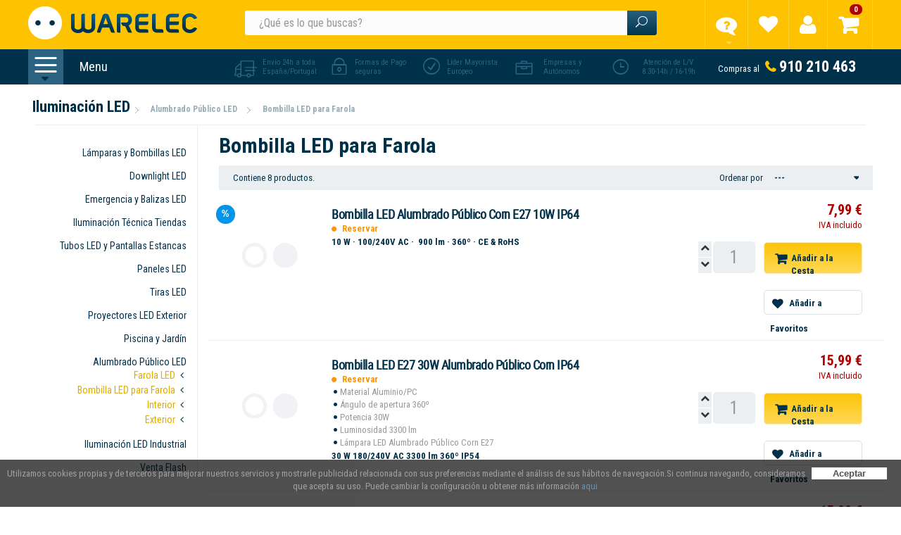

--- FILE ---
content_type: text/html; charset=utf-8
request_url: https://www.warelec.com/320-comprar-bombilla-led-para-farola
body_size: 21878
content:
<!DOCTYPE HTML>
<!--[if lt IE 7]> <html class="no-js lt-ie9 lt-ie8 lt-ie7" lang="es-es"><![endif]-->
<!--[if IE 7]><html class="no-js lt-ie9 lt-ie8 ie7" lang="es-es"><![endif]-->
<!--[if IE 8]><html class="no-js lt-ie9 ie8" lang="es-es"><![endif]-->
<!--[if gt IE 8]> <html class="no-js ie9" lang="es-es"><![endif]-->
<html lang="es-es">
	<head>
		<meta charset="utf-8" />
		<title>Bombilla LED para Farola - Warelec</title>
		<meta name="generator" content="PrestaShop" />
		<meta name="robots" content="index,follow" />
	
		<meta name="viewport" content="width=device-width, user-scalable=no">
		<meta name="apple-mobile-web-app-capable" content="yes" />
                <script type="application/ld+json">
{
    "@context" : "http://schema.org",
    "@type" : "Organization",
    "name" : "Warelec",
    "url" : "https://www.warelec.com/",
    "logo" : {
        "@type":"ImageObject",
        "url":"https://www.warelec.com/img/warelec-logo-14684092148.jpg"
    }
}
</script>
<script type="application/ld+json">
{
    "@context":"http://schema.org",
    "@type":"WebPage",
    "isPartOf": {
        "@type":"WebSite",
        "url":  "https://www.warelec.com/",
        "name": "Warelec"
    },
    "name": "Bombilla LED para Farola - Warelec",
    "url":  "https://www.warelec.com/320-comprar-bombilla-led-para-farola"
}
</script>

		<link rel="icon" type="image/vnd.microsoft.icon" href="/img/favicon-8.ico?1721908806" />
		<link rel="shortcut icon" type="image/x-icon" href="/img/favicon-8.ico?1721908806" />
			<link rel="stylesheet" href="/themes/warelec/css/global.css" type="text/css" media="all" />
			<link rel="stylesheet" href="/themes/warelec/css/autoload/highdpi.css" type="text/css" media="all" />
			<link rel="stylesheet" href="/themes/warelec/css/autoload/responsive-tables.css" type="text/css" media="all" />
			<link rel="stylesheet" href="/themes/warelec/css/autoload/uniform.default.css" type="text/css" media="all" />
			<link rel="stylesheet" href="/themes/warelec/css/product_list.css" type="text/css" media="all" />
			<link rel="stylesheet" href="/themes/warelec/css/category.css" type="text/css" media="all" />
			<link rel="stylesheet" href="/themes/warelec/css/scenes.css" type="text/css" media="all" />
			<link rel="stylesheet" href="/themes/warelec/css/modules/blockbanner/blockbanner.css" type="text/css" media="all" />
			<link rel="stylesheet" href="/themes/warelec/css/modules/blockbestsellers/blockbestsellers.css" type="text/css" media="all" />
			<link rel="stylesheet" href="/themes/warelec/css/modules/blockcart/blockcart.css" type="text/css" media="all" />
			<link rel="stylesheet" href="/themes/warelec/css/modules/blockcategories/blockcategories.css" type="text/css" media="all" />
			<link rel="stylesheet" href="/themes/warelec/css/modules/blockcurrencies/blockcurrencies.css" type="text/css" media="all" />
			<link rel="stylesheet" href="/themes/warelec/css/modules/blocklanguages/blocklanguages.css" type="text/css" media="all" />
			<link rel="stylesheet" href="/themes/warelec/css/modules/blockcontact/blockcontact.css" type="text/css" media="all" />
			<link rel="stylesheet" href="/themes/warelec/css/modules/blockmyaccountfooter/blockmyaccount.css" type="text/css" media="all" />
			<link rel="stylesheet" href="/themes/warelec/css/modules/blocknewproducts/blocknewproducts.css" type="text/css" media="all" />
			<link rel="stylesheet" href="/themes/warelec/css/modules/blocknewsletter/blocknewsletter.css" type="text/css" media="all" />
			<link rel="stylesheet" href="/modules/aa_productscategory/aa_productscategory.css" type="text/css" media="all" />
			<link rel="stylesheet" href="/modules/aa_homefeatured/aa_homefeatured.css" type="text/css" media="all" />
			<link rel="stylesheet" href="/themes/warelec/css/modules/blocksearch/blocksearch.css" type="text/css" media="all" />
			<link rel="stylesheet" href="/js/jquery/plugins/autocomplete/jquery.autocomplete.css" type="text/css" media="all" />
			<link rel="stylesheet" href="/modules/paypal/css/paypal.css" type="text/css" media="all" />
			<link rel="stylesheet" href="/themes/warelec/css/modules/blockspecials/blockspecials.css" type="text/css" media="all" />
			<link rel="stylesheet" href="/themes/warelec/css/modules/blocktags/blocktags.css" type="text/css" media="all" />
			<link rel="stylesheet" href="/themes/warelec/css/modules/blockuserinfo/blockuserinfo.css" type="text/css" media="all" />
			<link rel="stylesheet" href="/themes/warelec/css/modules/blockviewed/blockviewed.css" type="text/css" media="all" />
			<link rel="stylesheet" href="/themes/warelec/css/modules/homefeatured/homefeatured.css" type="text/css" media="all" />
			<link rel="stylesheet" href="/modules/_blockcart/_blockcart.css" type="text/css" media="all" />
			<link rel="stylesheet" href="/modules/aa_descargas_grupos/mydownloads.css" type="text/css" media="all" />
			<link rel="stylesheet" href="/themes/warelec/css/modules/themeconfigurator/hooks.css" type="text/css" media="all" />
			<link rel="stylesheet" href="/modules/aa_noticias_pro/mynews.css" type="text/css" media="all" />
			<link rel="stylesheet" href="/themes/warelec/css/modules/blockwishlist/blockwishlist.css" type="text/css" media="all" />
			<link rel="stylesheet" href="/themes/warelec/css/modules/productcomments/productcomments.css" type="text/css" media="all" />
			<link rel="stylesheet" href="/themes/warelec/css/modules/blocktopmenu/css/blocktopmenu.css" type="text/css" media="all" />
			<link rel="stylesheet" href="/themes/warelec/css/modules/blocktopmenu/css/superfish-modified.css" type="text/css" media="all" />
			<link rel="stylesheet" href="/modules/homefeatured1/css/homefeatured.css" type="text/css" media="all" />
			<link rel="stylesheet" href="/modules/homefeatured2/css/homefeatured.css" type="text/css" media="all" />
			<link rel="stylesheet" href="/modules/cookielaw/cookielaw.css" type="text/css" media="all" />
			<link rel="stylesheet" href="/modules/infinitescroll/views/css/infinitescroll.css" type="text/css" media="all" />
			<link rel="stylesheet" href="/modules/custombanners/views/css/front.css" type="text/css" media="all" />
			<link rel="stylesheet" href="/modules/custombanners/views/css/custom/shop8.css" type="text/css" media="all" />
			<link rel="stylesheet" href="/js/jquery/plugins/fancybox/jquery.fancybox.css" type="text/css" media="all" />
			<link rel="stylesheet" href="/modules/trpinterestfeed/views/css/owl.carousel.min.css" type="text/css" media="all" />
			<link rel="stylesheet" href="/modules/trpinterestfeed/views/css/front.css" type="text/css" media="all" />
		<script type="text/javascript">
var CUSTOMIZE_TEXTFIELD = 1;
var FancyboxI18nClose = 'Close';
var FancyboxI18nNext = 'Next';
var FancyboxI18nPrev = 'Previous';
var added_to_wishlist = 'Añadido a su lista de deseos.';
var agregar_cesta = 'A&ntilde;adir a la Cesta';
var ajax_allowed = true;
var ajaxsearch = true;
var allowBuyWhenOutOfStock = true;
var baseDir = 'https://www.warelec.com/';
var baseUri = 'https://www.warelec.com/';
var blocksearch_type = 'top';
var comparator_max_item = 0;
var comparedProductsIds = [];
var contentOnly = false;
var customizationIdMessage = 'Personalización n°';
var delete_txt = 'Eliminar';
var dif_opciones = 'Disponible seg&uacute;n opci&oacute;n';
var displayList = false;
var disponible = 'Disponible';
var freeProductTranslation = '¡Gratis!';
var freeShippingTranslation = 'Envío gratuito!';
var generated_date = 1769454862;
var hasDeliveryAddress = false;
var id_lang = 1;
var img_dir = 'https://www.warelec.com/themes/warelec/img/';
var instantsearch = false;
var isGuest = 0;
var isLogged = 0;
var isMobile = false;
var loggin_required = 'Debe identificarse para administrar su lista de deseos.';
var max_item = 'You cannot add more than 0 product(s) to the product comparison';
var min_item = 'Please select at least one product';
var mywishlist_url = 'https://www.warelec.com/module/blockwishlist/mywishlist';
var page_name = 'category';
var placeholder_blocknewsletter = 'Introduzca su dirección de correo electrónico';
var priceDisplay = 0;
var priceDisplayMethod = 0;
var priceDisplayPrecision = 2;
var quantityAvailable = 0;
var quickView = false;
var reductionGroup = '0.00';
var removingLinkText = 'eliminar este producto de mi carrito';
var request = 'https://www.warelec.com/320-comprar-bombilla-led-para-farola';
var reservar = 'Reservar';
var roundMode = 2;
var search_url = 'https://www.warelec.com/comprar';
var static_token = '7aebfbf48b6d86e4a38f2094913024a5';
var toBeDetermined = 'A determinar';
var token = 'd2c464438fc4655ecf072e1caa9d79a1';
var usingSecureMode = true;
var wishlistProductsIds = false;
</script>

        
	            
	<script type="text/javascript" src="/js/jquery/jquery-1.11.0.min.js"></script>
        	            
	<script type="text/javascript" src="/js/jquery/jquery-migrate-1.2.1.min.js"></script>
        	            
	<script type="text/javascript" src="/js/jquery/plugins/jquery.easing.js"></script>
        	            
	<script type="text/javascript" src="/js/tools.js"></script>
        	           	            
	<script type="text/javascript" src="/themes/warelec/js/autoload/10-bootstrap.min.js"></script>
        	            
	<script type="text/javascript" src="/themes/warelec/js/autoload/15-jquery.total-storage.min.js"></script>
        	            
	<script type="text/javascript" src="/themes/warelec/js/autoload/15-jquery.uniform-modified-opc.js"></script>
        	            
	<script type="text/javascript" src="/js/jquery/plugins/jquery.cooki-plugin.js"></script>
        	            
	<script type="text/javascript" src="/themes/warelec/js/category.js"></script>
        	            
	<script type="text/javascript" src="/themes/warelec/js/modules/blockcart/ajax-cart.js"></script>
        	            
	<script type="text/javascript" src="/js/jquery/plugins/jquery.scrollTo.js"></script>
        	            
	<script type="text/javascript" src="/js/jquery/plugins/jquery.serialScroll.js"></script>
        	           	            
	<script type="text/javascript" src="/themes/warelec/js/tools/treeManagement.js"></script>
        	            
	<script type="text/javascript" src="/themes/warelec/js/modules/blocknewsletter/blocknewsletter.js"></script>
        	            
	<script type="text/javascript" src="/modules/aa_productscategory/aa_productscategory.js"></script>
        	            
	<script type="text/javascript" src="/js/jquery/plugins/autocomplete/jquery.autocomplete.js"></script>
        	            
	<script type="text/javascript" src="/themes/warelec/js/modules/blocksearch/blocksearch.js"></script>
        	           	            
	<script type="text/javascript" src="/themes/warelec/js/modules/blockwishlist/js/ajax-wishlist.js"></script>
        	            
	<script type="text/javascript" src="/modules/cookielaw/cookielaw.js"></script>
        	            
	<script type="text/javascript" src="/modules/infinitescroll/views/js/infinitescroll.js"></script>
        	            
	<script type="text/javascript" src="/modules/custombanners/views/js/front.js"></script>
        	            
	<script type="text/javascript" src="/js/jquery/plugins/fancybox/jquery.fancybox.js"></script>
        	            
	<script type="text/javascript" src="/modules/trpinterestfeed/views/js/owl.carousel.min.js"></script>
        	            
	<script type="text/javascript" src="/modules/trpinterestfeed/views/js/front.js"></script>
        	            <script type="text/javascript" src="/themes/warelec/js/bxslider/jquery.bxslider.js"></script>
            <script type="text/javascript" src="/themes/warelec/js/global.js"></script>
		
<link rel="alternate" type="application/rss+xml" title="Bombilla LED para Farola - Warelec" href="https://www.warelec.com/modules/feeder/rss.php?id_category=320&amp;orderby=position&amp;orderway=asc" /><script type="text/javascript">
$(document).ready( function() {

  $('#payment_paypal_express_checkout').click(function() {
    $('#paypal_payment_form').submit();
    return false;
  });

  $('body').on('submit', '#paypal_payment_form', function() {
    var nb = $('#quantity_wanted').val();
    var id = $('#idCombination').val();

    $('#paypal_payment_form input[name=quantity]').val(nb);
    $('#paypal_payment_form input[name=id_p_attr]').val(id);
  });

  function displayExpressCheckoutShortcut() {
    var id_product = $('input[name="id_product"]').val();
    var id_product_attribute = $('input[name="id_product_attribute"]').val();

    $.ajax({
      type: "GET",
      url: baseDir+'/modules/paypal/express_checkout/ajax.php',
      data: { get_qty: "1", id_product: id_product, id_product_attribute: id_product_attribute },
      cache: false,
      success: function(result) {
        if (result >= '1')
          $('#container_express_checkout').slideDown();
        else
          $('#container_express_checkout').slideUp();
        return true;
      }
    });
  }

  $('select[name^="group_"]').change(function () {
    displayExpressCheckoutShortcut();
  });

  $('.color_pick').click(function () {
    displayExpressCheckoutShortcut();
  });

  
      

  var modulePath = 'modules/paypal';
  var subFolder = '/integral_evolution';
  var fullPath = baseDir + modulePath + subFolder;
  var confirmTimer = false;

  if ($('form[target="hss_iframe"]').length == 0) {
    if ($('select[name^="group_"]').length > 0)
      displayExpressCheckoutShortcut();
    return false;
  } else {
    checkOrder();
  }

  function checkOrder() {
    confirmTimer = setInterval(getOrdersCount, 1000);
  }

  });


</script>
<!---->

<script type="text/javascript">
	if (typeof kiwik === "undefined"){
		var kiwik = {};
	}	

	if(typeof kiwik.infinitescroll === "undefined"){
		kiwik.infinitescroll = {
			CENTRAL_SELECTOR : "#center_column",
			LIST_SELECTOR : ".product_list",
			HIDE_BUTTON : "0",
			BORDER_BUTTON : "#EBEFF1",
			BACKGROUND_BUTTON : "#EBEFF1",
			POLICE_BUTTON : "#00314a",
			ITEM_SELECTOR : "li.ajax_block_product",
			AJAX_LINK : "https://www.warelec.com/module/infinitescroll/ajax",
			CURRENT_ID : "320",
			SCROLL_TYPE : "category",
			CURRENT_PAGE : 1,
			SCROLL_ORDERBY : "position",
			SCROLL_ORDERWAY : "asc",
			PAGINATION_SELECTOR : ".bottom-pagination-content, .top-pagination-content",
			LOADER_IMAGE : "/modules/infinitescroll/views/img/loader.gif",
			LABEL_BOTTOM : "Hemos llegado al final",
			LABEL_TOTOP : "Ir arriba",
			LABEL_ERROR : "Ha habido un error, no se pueden mostrar los productos",
			LABEL_LOADMORE : "Cargar más productos",
			VERSION : "0.7.8",
			IS_BLOCKLAYERED_INSTALLED : 0,
			IS_PMAS4_INSTALLED : 0,
			STOP_BOTTOM : 0,
			STOP_BOTTOM_PAGE : 2,
			STOP_BOTTOM_FREQ : 0,
			acceptedToLoadMoreProducts : 0 //default value, used in case you want the "stop bottom" feature
		}

		//quick tip to avoid multiple test in the javascript
		if (kiwik.infinitescroll.STOP_BOTTOM_FREQ === 0) {
			kiwik.infinitescroll.STOP_BOTTOM_FREQ = 999999;
		}
	}

</script>
		<link rel="stylesheet" href="https://fonts.googleapis.com/css?family=Open+Sans:300,600&amp;subset=latin,latin-ext" type="text/css" media="all" />
		<!--[if IE 8]>
		<script src="https://oss.maxcdn.com/libs/html5shiv/3.7.0/html5shiv.js"></script>
		<script src="https://oss.maxcdn.com/libs/respond.js/1.3.0/respond.min.js"></script>
		<![endif]-->
		<link href='https://fonts.googleapis.com/css?family=Roboto+Condensed:400,300,700,300italic,400italic,700italic' rel='stylesheet' type='text/css'>
	   <link rel="stylesheet" href="https://maxcdn.bootstrapcdn.com/font-awesome/4.6.1/css/font-awesome.min.css">
        <link href="https://www.warelec.com/themes/warelec/css/elegant.css" rel="stylesheet" type="text/css">
		
		<link rel="canonical" href="https://www.warelec.com/320-comprar-bombilla-led-para-farola" />		

		
      	      	
							
				
			     <link rel="prev" href="https://www.warelec.com/-comprar-bombilla-led-para-farola" />
			            
                                                <link rel="next" href="https://www.warelec.com/320-comprar-bombilla-led-para-farola/-comprar-bombilla-led-para-farola?p=2" />
            
                    
	</head>
	<body id="category" class="category category-320 category-bombilla-led-para-farola hide-right-column lang_es">
	  
	<!-- Google Tag Manager -->
	<noscript><iframe src="//www.googletagmanager.com/ns.html?id=GTM-5NH8MC"
	height="0" width="0" style="display:none;visibility:hidden"></iframe></noscript>
	<script>(function(w,d,s,l,i){w[l]=w[l]||[];w[l].push({'gtm.start':
	new Date().getTime(),event:'gtm.js'});var f=d.getElementsByTagName(s)[0],
	j=d.createElement(s),dl=l!='dataLayer'?'&l='+l:'';j.async=true;j.src=
	'//www.googletagmanager.com/gtm.js?id='+i+dl;f.parentNode.insertBefore(j,f);
	})(window,document,'script','dataLayer','GTM-5NH8MC');</script>
	<!-- End Google Tag Manager -->
	  
					<div id="page">
			<div class="header-container" itemscope itemtype="http://schema.org/Organization" >
                            <meta itemprop="name" content="Warelec.com" /> 
                                    <meta itemprop="url" content="https://www.warelec.com/" />
                                    <meta itemprop="alternateName" content="Warelec" /> 
                                    <meta itemprop="description" content="Warelec tu tienda online de iluminaci&oacute;n y electricidad" />
                                    <meta itemprop="telephone" content="910 210 463" />
                                    <meta itemprop="image" content="https://www.warelec.com/img/warelec-logo-14684092148.jpg" /> 
				<header id="header">
					<div class="banner">
						<div class="container">
							<div class="row">
								
							</div>
						</div>
					</div>
					<div class="nav">
						<div class="container">
							<div class="row">
								<nav></nav>
							</div>
						</div>
					</div>
					<div>
						<div class="container">
							<div class="row">
								<div id="header_logo" class="col-sm-3 col-xs-5">
									<a href="https://www.warelec.com/" title="Warelec">
										<img class="logo img-responsive" src="https://www.warelec.com/img/warelec-logo-14684092148.jpg" alt="Warelec" width="240" height="47"/>
									</a>
								</div>
								<!-- Block search module TOP -->
<div id="search_block_top" class="col-sm-6 clearfix">
	<form id="searchbox" method="get" action="https://www.warelec.com/comprar" >
		<input type="hidden" name="controller" value="search" />
		<input type="hidden" name="orderby" value="position" />
		<input type="hidden" name="orderway" value="desc" />
		<input class="search_query form-control" type="text" id="search_query_top" name="search_query" placeholder="¿Qué es lo que buscas?" value="" />
		<button type="submit" name="submit_search" class="btn btn-default button-search">
			<span>Buscar</span>
		</button>
	</form>
</div>
<!-- /Block search module TOP --><!-- MODULE Block cart -->
<div class="col-sm-3 col-xs-5 header-top-icons clearfix">

    <div class="shopping_cart">
        <a href="https://www.warelec.com/pedido-rapido" title="Ver mi carrito de compra" rel="nofollow">

            <span class="ajax_cart_quantity unvisible">0</span>
            <span class="ajax_cart_product_txt unvisible"></span>
            <span class="ajax_cart_product_txt_s unvisible"></span>
            <span class="ajax_cart_total unvisible">
                            </span>
            <span class="ajax_cart_no_product">0</span>
                    </a>
                    <div class="cart_block block exclusive">
                <div class="block_content">
                    <!-- block list of products -->
                    <div class="cart_block_list">
                        <table class="products">
                        <tr class="heading">
                        <th>Producto</th><th>Precio und.</th><th>Cantidad</th><th>Subtotal</th><th></th>
                        </tr>
                                                </table>
                        <p class="cart_block_no_products">
                            Ningún producto
                        </p>
                                                <div class="cart-prices">
                            <div class="cart-prices-line first-line">
                                <span class="price cart_block_shipping_cost ajax_cart_shipping_cost unvisible">
                                                                            A determinar                                                                    </span>
                                <i class="fa fa-truck" aria-hidden="true"></i>

                                <span class="unvisible">
                                    &nbsp;&nbsp;Estimar costes de envío&nbsp;&nbsp;
                                </span>
                            </div>

                            <div class="cart-prices-line last-line">
                            <div class="total-price-left">
                                <span class="price cart_block_total ajax_block_cart_total">0,00 €</span>
                                
                                <span>Total productos</span>
                                                            </div>
                            <div class="cart-buttons">
                            <a id="button_order_cart" class="btn btn-default button button-small" href="https://www.warelec.com/pedido-rapido" title="Confirmar" rel="nofollow">
                                <span>
                                <i class="fa fa-shopping-cart" aria-hidden="true"></i>

                                    Finalizar Pedido
                                </span>
                            </a>
                        </div>
                            </div>

                        </div>

                    </div>
                </div>
            
            </div><!-- .cart_block -->
        
    </div>

<!-- user account block -->
<div class="user">
<a href="#"></a>

 <div class="account-popup">
 <span class="account-close"></span>
   <div class="login">
    <h5>Identificaci&oacute;n</h5>
    <form action="https://www.warelec.com/autenticacion" method="post" id="login_form" autocomplete="off">
    <input class="is_required validate account_input form-control" placeholder="Correo electrónico" data-validate="isEmail" type="text" id="email" name="email" value="" />
    <input class="is_required validate account_input form-control" placeholder="Contraseña" type="password" data-validate="isPasswd" id="passwd" name="passwd" value="" />

            <div id="divPoliticaDerechaBlockcart">
            <input type="checkbox" id="politicaPrivacidad2Blockcart" name="politicaPrivacidad2" value="1"><label id="labelPoliticaBlockcart" for="labelPolitica"><a target="_blank" href="https://www.warelec.com/es/content/72-politica-de-privacidad"> He leído y acepto la política de privacidad</a></label>
        </div>
                        <button type="submit" id="SubmitLogin" name="SubmitLogin" class="login-btn">
                            Iniciar sesión <i class="fa fa-angle-right" aria-hidden="true"></i>
                        </button>
                        <p class="lost_password form-group"><a href="https://www.warelec.com/contrasena-olvidado" title="Recover your forgotten password" rel="nofollow">&iquest;Has olvidado la contrase&ntilde;a?</a></p>

    </form>
  </div>


  <div class="siginup">
    <h6>¿Eres nuevo en Warelec?</h6>
    <p>Escribe tu correo electrónico para
    crear tu cuenta.</p>
    <form action="https://www.warelec.com/autenticacion" method="post" id="create-account_form" autocomplete="off">
        <input type="text" class="is_required validate account_input form-control" placeholder="Correo electrónico" data-validate="isEmail" id="email_create" name="email_create" value="" />
                <div id="divPoliticaBlockcart">
            <input type="checkbox" id="politica_privacidadBlockcart" name="politica_privacidad" value="1"><label id="labelPoliticaBlockcart" for="labelPolitica" style="line-height:11px; padding-bottom: 4px;"><a target="_blank" href="https://www.warelec.com/es/content/72-politica-de-privacidad"> He leído y acepto la política de privacidad</a></label>
        </div>
        <button class="siginup-btn" type="submit" id="SubmitCreate" name="SubmitCreate">
                Crear cuenta <i class="fa fa-angle-right" aria-hidden="true"></i>
        </button>
        <input type="hidden" class="hidden" name="SubmitCreate" value="Create an account" />


    </form>

  </div>
  <!------------------login end---------------->

 </div>
 
</div>
<!------------------account end---------------->

<div class="wishlist"><a href="https://www.warelec.com/es/module/blockwishlist/mywishlist"></a></div>
<div class="wishlist search"><a href="javascript:void(0)" class="open-search"></a></div>

<!------------------wishlist end---------------->

<div class="ask">
 <a href="javascript:void(0)"></a>
    <div class="ask-question">
    <div class="ask-top">
    <h5>Todo sobre su pedido</h5>
        <ul>
            <li><a href="https://www.warelec.com/contactenos">Atenci&oacute;n al Cliente</a><li>
            <li><a href="https://www.warelec.com/content/61-faqs">Soporte T&eacute;cnico</a><li>
            <li><a href="https://www.warelec.com/content/49-metodos-de-envio">M&eacute;todos de Env&iacute;o</a><li>
        <li><a href="https://www.warelec.com/content/50-formas-de-pago">Formas de Pago</a><li>
        <li><a href="https://www.warelec.com/content/51-servicio-post-venta">Servicio Post-Venta</a><li>
        <li><a href="https://www.warelec.com/content/52-ventajas-para-profesionales">Ventajas para Profesionales</a><li>
        
    </ul>
    </div>
    

    <div class="ask-bottom">
    <h5>La confianza se gana</h5>
    <ul>
            <li><a href="https://www.warelec.com/content/48-acerca-de-warelec">Acerca de Warelec</a><li>
            <li><a href="https://www.warelec.com/content/54-condiciones-generales">Condiciones Generales</a><li>
            <li><a href="https://www.warelec.com/content/72-politica-de-privacidad">Pol&iacute;tica de Privacidad</a><li>
        <li><a href="https://www.warelec.com/content/55-aviso-legal">Aviso Legal</a><li>
            <li><a href="https://www.warelec.com/content/62-politica-de-cookies">Pol&iacute;tica de Cookies</a><li>
        <li><a href="https://www.warelec.com/content/56-certificados-ce-y-rohs">Certificados CE y RoHS</a><li>
        </ul>
    </div>


    </div>
 
</div>

<!------------------ask end---------------->


</div>

    <div id="layer_cart">
        <div class="clearfix">
            <div class="layer_cart_product col-xs-12 col-md-6">
                <span class="cross" title="Cerrar Ventana"></span>
                <h2>
                    <i class="icon-check"></i>Producto añadido correctamente a su carrito de la compra
                </h2>
                <div class="product-image-container layer_cart_img">
                </div>
                <div class="layer_cart_product_info">
                    <span id="layer_cart_product_title" class="product-name"></span>
                    <span id="layer_cart_product_attributes" style="color:#00324A;"></span>
                    <div>
                        <strong class="dark">Cantidad</strong>
                        <span id="layer_cart_product_quantity" style="color:#00324A;"></span>
                    </div>
                    <div>
                        <strong class="dark">Total</strong>
                        <span id="layer_cart_product_price" style="color:#00324A;"></span>
                    </div>
                </div>
            </div>
            <div class="layer_cart_cart col-xs-12 col-md-6">
                <h2><i class="fa fa-shopping-cart fa-1x"></i>
                    <!-- Plural Case [both cases are needed because page may be updated in Javascript] -->
                    <span class="ajax_cart_product_txt_s  unvisible">
                        Hay <span class="ajax_cart_quantity">0</span> artículos en su carrito.
                    </span>
                    <!-- Singular Case [both cases are needed because page may be updated in Javascript] -->
                    <span class="ajax_cart_product_txt ">
                        Hay 1 artículo en su cesta.
                    </span>
                </h2>
            <div id="container_box_fancybox">
                <div class="layer_cart_row">
                    <span class="dark" style="color:#00324A;">
                        Total productos:
                                                                                    (impuestos inc.)
                                                                        </span>
                    <span class="ajax_block_products_total" style="color:#00324A;">
                                            </span>
                </div>

                
                <div class="layer_cart_row">
                    <span class="dark unvisible"  style="color:#00324A;">
                        Total envío:&nbsp;(impuestos inc.)                    </span>
                    <span class="ajax_cart_shipping_cost unvisible" style="color:#00324A;">
                                                    A determinar                                            </span>
                </div>
                                <div class="layer_cart_row">
                    <strong class="dark" style="color:#003147;">
                        Total
                                                                                    (impuestos inc.)
                                                                        </strong>
                    <strong class="ajax_block_cart_total" style="color:#003147;">
                                            </strong>
                </div>
            </div>
                <div class="button-container">
                    <span class="continue btn btn-default button exclusive-medium" title="Continuar la compra">
                        <span>
                            </i>Continuar la compra
                        </span>
                    </span>
                    <a class="btn btn-default button button-medium"	href="https://www.warelec.com/pedido-rapido" title="Ir a la caja" rel="nofollow">
                        <span>
                                    <i class="fa fa-shopping-cart fa-1x" id="btn_caja">&nbsp;&nbsp;</i>Ir a la caja&nbsp;
                        </span>
                    </a>
                </div>
            </div>
        </div>
        <div class="crossseling"></div>
    </div> <!-- #layer_cart -->
    <div class="layer_cart_overlay"></div>

<!-- /MODULE Block cart -->
<script>
$(document).ready(function(){
$('.user > a').click(function(e){
e.preventDefault();
});
$(window).resize(function(){
resizeEvent();
});
resizeEvent();
function resizeEvent()
{
    if($(document).width() > 767)
    {

        $('.shopping_cart > a:first-child').click(function(e){
            e.preventDefault();
        });
    }
    else
    {
        $('.shopping_cart > a:first-child').click(function(e){
            $('.cart_block').remove();
        });
        $('.shopping_cart > a:first-child').hover(function(e){ // modificacion para version movil, cuando haces click en el carrito te lleva a finalizar compra
            window.location.href = $('.shopping_cart > a:first-child').attr('href');
            $('.cart_block').remove();
        });
    }
}

if($(document).width() <= 767)
{
    $('.wishlist.search > a').click(function(e){
    e.preventDefault();
    $('#search_block_top').slideToggle();
    });

    $('.user > a').click(function(e){
    e.preventDefault();
    $('html').addClass('account-open');
    });

    $('.account-close').click(function(){
    $('html').removeClass('account-open');
    });
}
$('.ask > a').click(function(e){
    e.preventDefault();
});
});
</script>




<script type="text/javascript">
var CUSTOMIZE_TEXTFIELD = 1;
var img_dir = 'https://www.warelec.com/themes/warelec/img/';
</script>
<script type="text/javascript">
var customizationIdMessage = 'Personalización n°';
var removingLinkText = 'eliminar este producto de mi carrito';
var freeShippingTranslation = 'Envío gratuito!';
var freeProductTranslation = '¡Gratis!';
var delete_txt = 'Eliminar';
var generated_date = 1769454862;
</script>


<!-- MODULE Block cart -->
<div id="cart_block" class="block exclusive">
	<h4 class="title_block">
		<a href="https://www.warelec.com/pedido-rapido" title="Ver mi carrito de compra" rel="nofollow">carrito</a>
				<span id="block_cart_expand" class="hidden">&nbsp;</span>
		<span id="block_cart_collapse" >&nbsp;</span>
			</h4>
	<div class="block_content">
	<!-- block summary -->
	<div id="cart_block_summary" class="collapsed">
		<span class="ajax_cart_quantity" style="display:none;">0</span>
		<span class="ajax_cart_product_txt_s" style="display:none">productos</span>
		<span class="ajax_cart_product_txt" >producto</span>
		<span class="ajax_cart_total" style="display:none">
					</span>
		<span class="ajax_cart_no_product" >vacío</span>
	</div>
	<!-- block list of products -->
	<div id="cart_block_list" class="expanded">
			<p  id="cart_block_no_products">No hay productos</p>
				<p id="cart-prices">
			<span id="cart_block_shipping_cost" class="price ajax_cart_shipping_cost">0,00 €</span>
			<span>Transporte</span>
			<br/>
									<span id="cart_block_total" class="price ajax_block_cart_total">0,00 €</span>
			<span>Total</span>
		</p>
				<p id="cart-buttons">
						<a href="https://www.warelec.com/pedido-rapido" id="button_order_cart" class="exclusive_large" title="Confirmar" rel="nofollow"><span></span>Confirmar</a>
		</p>
	</div>
	</div>
</div>
<!-- /MODULE Block cart -->

							</div>
						</div>
					</div>
				</header>
		<div class="menu-container">
			<div class="container">
		     <div class="row">
		    	<div class="col-sm-1 col-md-2 col-xs-2 col-lg-3 menu-div">
				 <a href="#" class="menu-icon"> <span>Menu</span></a>
				 	<!-- Menu -->
	<div id="block_top_menu" class="sf-contener clearfix col-lg-12">
		<span class="menu-close"></span>
		<ul class="sf-menu clearfix menu-content">
			<li><a class="enlacePrincipal"  id="ref-404"  href="https://www.warelec.com/404-comprar-conductores" title="Conductores">Conductores</a><ul class=level_2 id=404><li><a class="enlaceSecundario" id="ref-416"  href="https://www.warelec.com/416-comprar-cable-de-datos" title="Cable de Datos"><i class="fa fa-angle-right" aria-hidden="true"></i>Cable de Datos</a><ul class=level_3 id=416><li><a class="enlaceSecundario" id="ref-445"  href="https://www.warelec.com/445-comprar-utp" title="UTP"><i class="fa fa-angle-right" aria-hidden="true"></i>UTP</a></li><li><a class="enlaceSecundario" id="ref-446"  href="https://www.warelec.com/446-comprar-sftp" title="FTP"><i class="fa fa-angle-right" aria-hidden="true"></i>FTP</a></li><li><a class="enlaceSecundario" id="ref-447"  href="https://www.warelec.com/447-comprar-conectores" title="Conectores"><i class="fa fa-angle-right" aria-hidden="true"></i>Conectores</a></li></ul></li><li><a class="enlaceSecundario" id="ref-444"  href="https://www.warelec.com/444-comprar-cables-coaxial" title="Cables Coaxial"><i class="fa fa-angle-right" aria-hidden="true"></i>Cables Coaxial</a></li><li class="category-thumbnail"></li></ul></li><li><a class="enlacePrincipal"  id="ref-407"  href="https://www.warelec.com/407-comprar-proteccion-y-cuadros" title="Protección y Cuadros">Protección y Cuadros</a><ul class=level_2 id=407><li><a class="enlaceSecundario" id="ref-297"  href="https://www.warelec.com/297-comprar-automaticos-y-proteccion" title="Automáticos y Protección"><i class="fa fa-angle-right" aria-hidden="true"></i>Automáticos y Protección</a><ul class=level_3 id=297><li><a class="enlaceSecundario" id="ref-298"  href="https://www.warelec.com/298-comprar-interruptores-automaticos" title="Interruptores Automáticos"><i class="fa fa-angle-right" aria-hidden="true"></i>Interruptores Automáticos</a></li><li><a class="enlaceSecundario" id="ref-304"  href="https://www.warelec.com/304-comprar-interruptores-diferenciales" title="Interruptores Diferenciales"><i class="fa fa-angle-right" aria-hidden="true"></i>Interruptores Diferenciales</a><ul class=level_4 id=304></ul></li><li><a class="enlaceSecundario" id="ref-563"  href="https://www.warelec.com/563-comprar-guardamotores" title="Guardamotores"><i class="fa fa-angle-right" aria-hidden="true"></i>Guardamotores</a></li><li><a class="enlaceSecundario" id="ref-306"  href="https://www.warelec.com/306-comprar-contactores-modulares" title="Contactores Modulares"><i class="fa fa-angle-right" aria-hidden="true"></i>Contactores Modulares</a></li><li><a class="enlaceSecundario" id="ref-309"  href="https://www.warelec.com/309-comprar-toma-de-corriente-schuko" title="Toma de Corriente Schuko"><i class="fa fa-angle-right" aria-hidden="true"></i>Toma de Corriente Schuko</a></li><li><a class="enlaceSecundario" id="ref-310"  href="https://www.warelec.com/310-comprar-repartidores-y-peines-de-conexion" title="Repartidores y Peines de Conexión"><i class="fa fa-angle-right" aria-hidden="true"></i>Repartidores y Peines de Conexión</a></li><li><a class="enlaceSecundario" id="ref-311"  href="https://www.warelec.com/311-comprar-protectores-de-tension" title="Protectores de Tensión"><i class="fa fa-angle-right" aria-hidden="true"></i>Protectores de Tensión</a></li></ul></li><li><a class="enlaceSecundario" id="ref-307"  href="https://www.warelec.com/307-comprar-cuadros-electricos" title="Cuadros Eléctricos"><i class="fa fa-angle-right" aria-hidden="true"></i>Cuadros Eléctricos</a><ul class=level_3 id=307><li><a class="enlaceSecundario" id="ref-314"  href="https://www.warelec.com/314-comprar-exterior" title="Exterior"><i class="fa fa-angle-right" aria-hidden="true"></i>Exterior</a></li><li><a class="enlaceSecundario" id="ref-315"  href="https://www.warelec.com/315-comprar-interior" title="Interior"><i class="fa fa-angle-right" aria-hidden="true"></i>Interior</a></li></ul></li><li><a class="enlaceSecundario" id="ref-316"  href="https://www.warelec.com/316-comprar-analizador-de-redes" title="Analizador de Redes"><i class="fa fa-angle-right" aria-hidden="true"></i>Analizador de Redes</a></li><li><a class="enlaceSecundario" id="ref-337"  href="https://www.warelec.com/337-comprar-transformador-de-intensidad" title="Transformador de Intensidad"><i class="fa fa-angle-right" aria-hidden="true"></i>Transformador de Intensidad</a></li><li><a class="enlaceSecundario" id="ref-290"  href="https://www.warelec.com/290-comprar-reguladores-de-potencia" title="Reguladores de Potencia"><i class="fa fa-angle-right" aria-hidden="true"></i>Reguladores de Potencia</a></li><li><a class="enlaceSecundario" id="ref-716"  href="https://www.warelec.com/716-comprar-cajas-de-derivacion" title="Cajas de Derivación"><i class="fa fa-angle-right" aria-hidden="true"></i>Cajas de Derivación</a></li><li class="category-thumbnail"></li></ul></li><li><a class="enlacePrincipal"  id="ref-510"  href="https://www.warelec.com/510-comprar-temporizadores-y-detectores" title="Temporizadores y Detectores">Temporizadores y Detectores</a><ul class=level_2 id=510><li><a class="enlaceSecundario" id="ref-428"  href="https://www.warelec.com/428-comprar-temporizadores" title="Temporizadores"><i class="fa fa-angle-right" aria-hidden="true"></i>Temporizadores</a></li><li><a class="enlaceSecundario" id="ref-308"  href="https://www.warelec.com/308-comprar-interruptores-horarios-y-minuteros" title="Interruptores Horarios y Minuteros"><i class="fa fa-angle-right" aria-hidden="true"></i>Interruptores Horarios y Minuteros</a></li><li><a class="enlaceSecundario" id="ref-289"  href="https://www.warelec.com/289-comprar-detectores-presencialuminicos" title="Detectores Presencia/Lumínicos"><i class="fa fa-angle-right" aria-hidden="true"></i>Detectores Presencia/Lumínicos</a></li><li class="category-thumbnail"></li></ul></li><li><a class="enlacePrincipal"  id="ref-203"  href="https://www.warelec.com/203-comprar-iluminacion-led" title="Iluminación LED">Iluminación LED</a><ul class=level_2 id=203><li><a class="enlaceSecundario" id="ref-207"  href="https://www.warelec.com/207-comprar-lamparas-y-bombillas-led" title="Lámparas y Bombillas LED"><i class="fa fa-angle-right" aria-hidden="true"></i>Lámparas y Bombillas LED</a><ul class=level_3 id=207><li><a class="enlaceSecundario" id="ref-217"  href="https://www.warelec.com/217-comprar-bombillas-led-e27" title="Bombillas LED E27"><i class="fa fa-angle-right" aria-hidden="true"></i>Bombillas LED E27</a><ul class=level_3 id=217><li><a class="enlaceSecundario" id="ref-268"  href="https://www.warelec.com/268-comprar-bombillas-led-e27-convencional" title="Bombillas LED E27 Convencional"><i class="fa fa-angle-right" aria-hidden="true"></i>Bombillas LED E27 Convencional</a></li><li><a class="enlaceSecundario" id="ref-269"  href="https://www.warelec.com/269-comprar-bombillas-led-e27-filamento" title="Bombillas LED E27 Filamento"><i class="fa fa-angle-right" aria-hidden="true"></i>Bombillas LED E27 Filamento</a></li><li><a class="enlaceSecundario" id="ref-346"  href="https://www.warelec.com/346-comprar-bombillas-led-e27-al-publico" title="Bombillas LED E27 Al. Público"><i class="fa fa-angle-right" aria-hidden="true"></i>Bombillas LED E27 Al. Público</a></li></ul></li><li><a class="enlaceSecundario" id="ref-242"  href="https://www.warelec.com/242-comprar-bombillas-led-e14" title="Bombillas LED E14"><i class="fa fa-angle-right" aria-hidden="true"></i>Bombillas LED E14</a><ul class=level_3 id=242><li><a class="enlaceSecundario" id="ref-276"  href="https://www.warelec.com/276-comprar-bombillas-led-e14-convencional" title="Bombillas LED E14 Convencional"><i class="fa fa-angle-right" aria-hidden="true"></i>Bombillas LED E14 Convencional</a></li><li><a class="enlaceSecundario" id="ref-277"  href="https://www.warelec.com/277-comprar-bombillas-led-e14-filamento" title="Bombillas LED E14 Filamento"><i class="fa fa-angle-right" aria-hidden="true"></i>Bombillas LED E14 Filamento</a></li></ul></li><li><a class="enlaceSecundario" id="ref-218"  href="https://www.warelec.com/218-comprar-bombillas-led-gu10" title="Bombillas LED GU10"><i class="fa fa-angle-right" aria-hidden="true"></i>Bombillas LED GU10</a><ul class=level_3 id=218><li><a class="enlaceSecundario" id="ref-271"  href="https://www.warelec.com/271-comprar-bombilla-led-gu10-convencional" title="Bombilla LED GU10 Convencional"><i class="fa fa-angle-right" aria-hidden="true"></i>Bombilla LED GU10 Convencional</a></li><li><a class="enlaceSecundario" id="ref-272"  href="https://www.warelec.com/272-comprar-bombillas-led-gu10-regulables" title="Bombillas LED GU10 Regulables"><i class="fa fa-angle-right" aria-hidden="true"></i>Bombillas LED GU10 Regulables</a></li><li><a class="enlaceSecundario" id="ref-465"  href="https://www.warelec.com/465-comprar-accesorios-gu10" title="Accesorios GU10"><i class="fa fa-angle-right" aria-hidden="true"></i>Accesorios GU10</a></li></ul></li><li><a class="enlaceSecundario" id="ref-254"  href="https://www.warelec.com/254-comprar-bombillas-led-mr11" title="Bombillas LED MR11"><i class="fa fa-angle-right" aria-hidden="true"></i>Bombillas LED MR11</a></li><li><a class="enlaceSecundario" id="ref-220"  href="https://www.warelec.com/220-comprar-bombillas-led-g24" title="Bombillas LED G24"><i class="fa fa-angle-right" aria-hidden="true"></i>Bombillas LED G24</a></li><li><a class="enlaceSecundario" id="ref-250"  href="https://www.warelec.com/250-comprar-bombillas-led-g9" title="Bombillas LED G9"><i class="fa fa-angle-right" aria-hidden="true"></i>Bombillas LED G9</a></li><li><a class="enlaceSecundario" id="ref-252"  href="https://www.warelec.com/252-comprar-bombillas-led-g4" title="Bombillas LED G4"><i class="fa fa-angle-right" aria-hidden="true"></i>Bombillas LED G4</a></li><li><a class="enlaceSecundario" id="ref-230"  href="https://www.warelec.com/230-comprar-bombillas-led-r7s" title="Bombillas LED R7S"><i class="fa fa-angle-right" aria-hidden="true"></i>Bombillas LED R7S</a><ul class=level_3 id=230><li><a class="enlaceSecundario" id="ref-355"  href="https://www.warelec.com/355-comprar-bombillas-led-r7s-extrafina" title="Bombillas LED R7S Extrafina"><i class="fa fa-angle-right" aria-hidden="true"></i>Bombillas LED R7S Extrafina</a></li></ul></li><li><a class="enlaceSecundario" id="ref-347"  href="https://www.warelec.com/347-comprar-bombillas-led-e40" title="Bombillas LED E40"><i class="fa fa-angle-right" aria-hidden="true"></i>Bombillas LED E40</a></li><li><a class="enlaceSecundario" id="ref-231"  href="https://www.warelec.com/231-comprar-lamparas-led-par30par38" title="Lámparas LED PAR30/PAR38"><i class="fa fa-angle-right" aria-hidden="true"></i>Lámparas LED PAR30/PAR38</a></li><li><a class="enlaceSecundario" id="ref-219"  href="https://www.warelec.com/219-comprar-bombillas-led-mr16-gu53" title="Bombillas LED  MR16 / GU5.3"><i class="fa fa-angle-right" aria-hidden="true"></i>Bombillas LED  MR16 / GU5.3</a></li><li><a class="enlaceSecundario" id="ref-229"  href="https://www.warelec.com/229-comprar-bombillas-led-ar111" title="Bombillas LED AR111"><i class="fa fa-angle-right" aria-hidden="true"></i>Bombillas LED AR111</a></li><li><a class="enlaceSecundario" id="ref-253"  href="https://www.warelec.com/253-comprar-aros-y-portalamparas" title="Aros y Portalámparas"><i class="fa fa-angle-right" aria-hidden="true"></i>Aros y Portalámparas</a></li></ul></li><li><a class="enlaceSecundario" id="ref-212"  href="https://www.warelec.com/212-comprar-downlight-led" title="Downlight LED"><i class="fa fa-angle-right" aria-hidden="true"></i>Downlight LED</a><ul class=level_3 id=212><li><a class="enlaceSecundario" id="ref-227"  href="https://www.warelec.com/227-comprar-downlight-y-foco-empotrable-led" title="Downlight y Foco Empotrable LED"><i class="fa fa-angle-right" aria-hidden="true"></i>Downlight y Foco Empotrable LED</a></li><li><a class="enlaceSecundario" id="ref-249"  href="https://www.warelec.com/249-comprar-placa-led-extraplana" title="Placa LED Extraplana"><i class="fa fa-angle-right" aria-hidden="true"></i>Placa LED Extraplana</a><ul class=level_4 id=249></ul></li><li><a class="enlaceSecundario" id="ref-274"  href="https://www.warelec.com/274-comprar-plafon-superficie-led" title="Plafón Superficie LED"><i class="fa fa-angle-right" aria-hidden="true"></i>Plafón Superficie LED</a><ul class=level_4 id=274></ul></li><li><a class="enlaceSecundario" id="ref-341"  href="https://www.warelec.com/341-comprar-plafon-superficie-led-con-detector-" title="Plafón Superficie LED con Detector "><i class="fa fa-angle-right" aria-hidden="true"></i>Plafón Superficie LED con Detector </a></li><li><a class="enlaceSecundario" id="ref-275"  href="https://www.warelec.com/275-comprar-accesorios-para-placas-led" title="Accesorios para Placas LED"><i class="fa fa-angle-right" aria-hidden="true"></i>Accesorios para Placas LED</a></li></ul></li><li><a class="enlaceSecundario" id="ref-469"  href="https://www.warelec.com/469-comprar-emergencia-led" title="Emergencia y Balizas LED"><i class="fa fa-angle-right" aria-hidden="true"></i>Emergencia y Balizas LED</a><ul class=level_3 id=469><li><a class="enlaceSecundario" id="ref-470"  href="https://www.warelec.com/470-comprar-balizas-led-interior" title="Balizas LED Interior"><i class="fa fa-angle-right" aria-hidden="true"></i>Balizas LED Interior</a></li><li><a class="enlaceSecundario" id="ref-471"  href="https://www.warelec.com/471-comprar-balizas-led-exterior" title="Balizas LED Exterior"><i class="fa fa-angle-right" aria-hidden="true"></i>Balizas LED Exterior</a></li><li><a class="enlaceSecundario" id="ref-472"  href="https://www.warelec.com/472-comprar-alumbrado-de-emergencia" title="Alumbrado de Emergencia"><i class="fa fa-angle-right" aria-hidden="true"></i>Alumbrado de Emergencia</a></li></ul></li><li><a class="enlaceSecundario" id="ref-294"  href="https://www.warelec.com/294-comprar-iluminacion-tecnica-tiendas" title="Iluminación Técnica Tiendas"><i class="fa fa-angle-right" aria-hidden="true"></i>Iluminación Técnica Tiendas</a><ul class=level_3 id=294><li><a class="enlaceSecundario" id="ref-295"  href="https://www.warelec.com/295-comprar-iluminacion-led-direccionable" title="Iluminación LED Direccionable"><i class="fa fa-angle-right" aria-hidden="true"></i>Iluminación LED Direccionable</a></li><li><a class="enlaceSecundario" id="ref-296"  href="https://www.warelec.com/296-comprar-iluminacion-led-empotrable" title="Iluminación LED Empotrable"><i class="fa fa-angle-right" aria-hidden="true"></i>Iluminación LED Empotrable</a></li><li><a class="enlaceSecundario" id="ref-328"  href="https://www.warelec.com/328-comprar-iluminacion-led-de-carril" title="Iluminación LED de Carril"><i class="fa fa-angle-right" aria-hidden="true"></i>Iluminación LED de Carril</a><ul class=level_4 id=328></ul></li></ul></li><li><a class="enlaceSecundario" id="ref-208"  href="https://www.warelec.com/208-comprar-tubos-led-y-pantallas-estancas-" title="Tubos LED y Pantallas Estancas "><i class="fa fa-angle-right" aria-hidden="true"></i>Tubos LED y Pantallas Estancas </a><ul class=level_3 id=208><li><a class="enlaceSecundario" id="ref-323"  href="https://www.warelec.com/323-comprar-pantallas-led" title="Pantallas LED"><i class="fa fa-angle-right" aria-hidden="true"></i>Pantallas LED</a><ul class=level_3 id=323><li><a class="enlaceSecundario" id="ref-324"  href="https://www.warelec.com/324-comprar-pantallas-estancas-led" title="Pantallas Estancas LED"><i class="fa fa-angle-right" aria-hidden="true"></i>Pantallas Estancas LED</a></li><li><a class="enlaceSecundario" id="ref-325"  href="https://www.warelec.com/325-comprar-pantallas-vacias" title="Pantallas Vacias"><i class="fa fa-angle-right" aria-hidden="true"></i>Pantallas Vacias</a></li></ul></li><li><a class="enlaceSecundario" id="ref-322"  href="https://www.warelec.com/322-comprar-tubos-led" title="Tubos LED"><i class="fa fa-angle-right" aria-hidden="true"></i>Tubos LED</a><ul class=level_4 id=322></ul></li></ul></li><li><a class="enlaceSecundario" id="ref-209"  href="https://www.warelec.com/209-comprar-paneles-led" title="Paneles LED"><i class="fa fa-angle-right" aria-hidden="true"></i>Paneles LED</a><ul class=level_3 id=209><li><a class="enlaceSecundario" id="ref-335"  href="https://www.warelec.com/335-comprar-paneles-led" title="Paneles LED"><i class="fa fa-angle-right" aria-hidden="true"></i>Paneles LED</a></li><li><a class="enlaceSecundario" id="ref-336"  href="https://www.warelec.com/336-comprar-accesorios-paneles-led" title="Accesorios Paneles LED"><i class="fa fa-angle-right" aria-hidden="true"></i>Accesorios Paneles LED</a></li></ul></li><li><a class="enlaceSecundario" id="ref-211"  href="https://www.warelec.com/211-comprar-tiras-led" title="Tiras LED"><i class="fa fa-angle-right" aria-hidden="true"></i>Tiras LED</a><ul class=level_3 id=211><li><a class="enlaceSecundario" id="ref-257"  href="https://www.warelec.com/257-comprar-tiras-led-220v-ac" title="Tiras LED 220V AC"><i class="fa fa-angle-right" aria-hidden="true"></i>Tiras LED 220V AC</a><ul class=level_4 id=257></ul></li><li><a class="enlaceSecundario" id="ref-264"  href="https://www.warelec.com/264-comprar-tiras-led-12v-dc" title="Tiras LED 12V DC"><i class="fa fa-angle-right" aria-hidden="true"></i>Tiras LED 12V DC</a><ul class=level_4 id=264></ul></li></ul></li><li><a class="enlaceSecundario" id="ref-210"  href="https://www.warelec.com/210-comprar-proyectores-led-exterior" title="Proyectores LED Exterior"><i class="fa fa-angle-right" aria-hidden="true"></i>Proyectores LED Exterior</a><ul class=level_3 id=210><li><a class="enlaceSecundario" id="ref-221"  href="https://www.warelec.com/221-comprar-proyector-led-para-exterior" title="Proyector  LED para Exterior"><i class="fa fa-angle-right" aria-hidden="true"></i>Proyector  LED para Exterior</a></li><li><a class="enlaceSecundario" id="ref-232"  href="https://www.warelec.com/232-comprar-proyector-led-con-deteccion" title="Proyector LED con Detección"><i class="fa fa-angle-right" aria-hidden="true"></i>Proyector LED con Detección</a></li><li><a class="enlaceSecundario" id="ref-263"  href="https://www.warelec.com/263-comprar-proyector-led-con-bateria-portatil" title="Proyector LED con Batería Portatil"><i class="fa fa-angle-right" aria-hidden="true"></i>Proyector LED con Batería Portatil</a></li></ul></li><li><a class="enlaceSecundario" id="ref-214"  href="https://www.warelec.com/214-comprar-piscina-y-jardin" title="Piscina y Jardín"><i class="fa fa-angle-right" aria-hidden="true"></i>Piscina y Jardín</a><ul class=level_3 id=214><li><a class="enlaceSecundario" id="ref-233"  href="https://www.warelec.com/233-comprar-focos-led-para-piscina" title="Focos LED para Piscina"><i class="fa fa-angle-right" aria-hidden="true"></i>Focos LED para Piscina</a></li><li><a class="enlaceSecundario" id="ref-240"  href="https://www.warelec.com/240-comprar-proyector-led-jardin-y-fuentes" title="Proyector LED Jardín y Fuentes"><i class="fa fa-angle-right" aria-hidden="true"></i>Proyector LED Jardín y Fuentes</a></li><li><a class="enlaceSecundario" id="ref-339"  href="https://www.warelec.com/339-comprar-alimentacion-y-accesorios" title="Alimentación y Accesorios"><i class="fa fa-angle-right" aria-hidden="true"></i>Alimentación y Accesorios</a></li><li><a class="enlaceSecundario" id="ref-475"  href="https://www.warelec.com/475-comprar-apliques-led-exterior" title="Apliques LED Exterior"><i class="fa fa-angle-right" aria-hidden="true"></i>Apliques LED Exterior</a></li><li><a class="enlaceSecundario" id="ref-508"  href="https://www.warelec.com/508-comprar-empotrable-led-suelo" title="Empotrable LED Suelo"><i class="fa fa-angle-right" aria-hidden="true"></i>Empotrable LED Suelo</a></li><li><a class="enlaceSecundario" id="ref-509"  href="https://www.warelec.com/509-comprar-balizas-farolas-led" title="Balizas / Farolas LED"><i class="fa fa-angle-right" aria-hidden="true"></i>Balizas / Farolas LED</a></li></ul></li><li><a class="enlaceSecundario" id="ref-248"  href="https://www.warelec.com/248-comprar-alumbrado-publico-led" title="Alumbrado Público LED"><i class="fa fa-angle-right" aria-hidden="true"></i>Alumbrado Público LED</a><ul class=level_3 id=248><li><a class="enlaceSecundario" id="ref-313"  href="https://www.warelec.com/313-comprar-farola-led" title="Farola LED"><i class="fa fa-angle-right" aria-hidden="true"></i>Farola LED</a></li><li class="sfHoverForce"><a class="enlaceSecundario" id="ref-320"  href="https://www.warelec.com/320-comprar-bombilla-led-para-farola" title="Bombilla LED para Farola"><i class="fa fa-angle-right" aria-hidden="true"></i>Bombilla LED para Farola</a><ul class=level_4 id=320></ul></li></ul></li><li><a class="enlaceSecundario" id="ref-483"  href="https://www.warelec.com/483-comprar-iluminacion-led-industrial" title="Iluminación LED Industrial"><i class="fa fa-angle-right" aria-hidden="true"></i>Iluminación LED Industrial</a></li><li><a class="enlaceSecundario" id="ref-920"  href="https://www.warelec.com/920-comprar-venta-flash" title="Venta Flash"><i class="fa fa-angle-right" aria-hidden="true"></i>Venta Flash</a></li><li class="category-thumbnail"></li></ul></li><li><a class="enlacePrincipal"  id="ref-406"  href="https://www.warelec.com/406-comprar-mecanismos" title="Mecanismos">Mecanismos</a><ul class=level_2 id=406><li><a class="enlaceSecundario" id="ref-414"  href="https://www.warelec.com/414-comprar-mecanismos-interiores" title="Mecanismos Interiores"><i class="fa fa-angle-right" aria-hidden="true"></i>Mecanismos Interiores</a></li><li><a class="enlaceSecundario" id="ref-415"  href="https://www.warelec.com/415-comprar-mecanismos-exteriores" title="Mecanismos Exteriores"><i class="fa fa-angle-right" aria-hidden="true"></i>Mecanismos Exteriores</a></li><li><a class="enlaceSecundario" id="ref-851"  href="https://www.warelec.com/851-comprar-interruptores-tactiles" title="Interruptores táctiles"><i class="fa fa-angle-right" aria-hidden="true"></i>Interruptores táctiles</a></li><li><a class="enlaceSecundario" id="ref-852"  href="https://www.warelec.com/852-comprar-marcos-enchufes-y-tomas" title="Marcos, Enchufes y Tomas"><i class="fa fa-angle-right" aria-hidden="true"></i>Marcos, Enchufes y Tomas</a></li><li class="category-thumbnail"></li></ul></li><li><a class="enlacePrincipal"  id="ref-412"  href="https://www.warelec.com/412-comprar-porteros-y-videoporteros" title="Porteros y Videoporteros">Porteros y Videoporteros</a><ul class=level_2 id=412><li><a class="enlaceSecundario" id="ref-453"  href="https://www.warelec.com/453-comprar-videoporteros" title="Videoporteros"><i class="fa fa-angle-right" aria-hidden="true"></i>Videoporteros</a></li><li><a class="enlaceSecundario" id="ref-454"  href="https://www.warelec.com/454-comprar-telefonos" title="Teléfonos"><i class="fa fa-angle-right" aria-hidden="true"></i>Teléfonos</a></li><li><a class="enlaceSecundario" id="ref-458"  href="https://www.warelec.com/458-comprar-accesorios" title="Accesorios"><i class="fa fa-angle-right" aria-hidden="true"></i>Accesorios</a></li><li class="category-thumbnail"></li></ul></li><li><a class="enlacePrincipal"  id="ref-408"  href="https://www.warelec.com/408-comprar-cctv" title="CCTV">CCTV</a><ul class=level_2 id=408><li><a class="enlaceSecundario" id="ref-433"  href="https://www.warelec.com/433-comprar-accesorios" title="Accesorios"><i class="fa fa-angle-right" aria-hidden="true"></i>Accesorios</a></li><li><a class="enlaceSecundario" id="ref-434"  href="https://www.warelec.com/434-comprar-cameaas" title="Cámaras"><i class="fa fa-angle-right" aria-hidden="true"></i>Cámaras</a><ul class=level_3 id=434><li><a class="enlaceSecundario" id="ref-442"  href="https://www.warelec.com/442-comprar-ip" title="IP"><i class="fa fa-angle-right" aria-hidden="true"></i>IP</a></li><li><a class="enlaceSecundario" id="ref-443"  href="https://www.warelec.com/443-comprar-ahd" title="AHD"><i class="fa fa-angle-right" aria-hidden="true"></i>AHD</a></li></ul></li><li><a class="enlaceSecundario" id="ref-435"  href="https://www.warelec.com/435-comprar-grabadoras" title="Grabadoras"><i class="fa fa-angle-right" aria-hidden="true"></i>Grabadoras</a></li><li><a class="enlaceSecundario" id="ref-436"  href="https://www.warelec.com/436-comprar-kit-de-videovigilancia" title="Kit de Videovigilancia"><i class="fa fa-angle-right" aria-hidden="true"></i>Kit de Videovigilancia</a></li><li class="category-thumbnail"></li></ul></li><li><a class="enlacePrincipal"  id="ref-457"  href="https://www.warelec.com/457-comprar-alarmas" title="Alarmas">Alarmas</a></li><li><a class="enlacePrincipal"  id="ref-421"  href="https://www.warelec.com/421-comprar-extensibles" title="Extensibles">Extensibles</a><ul class=level_2 id=421><li><a class="enlaceSecundario" id="ref-422"  href="https://www.warelec.com/422-comprar-enrollacables" title="Enrollacables"><i class="fa fa-angle-right" aria-hidden="true"></i>Enrollacables</a></li><li><a class="enlaceSecundario" id="ref-423"  href="https://www.warelec.com/423-comprar-prolongadores" title="Prolongadores"><i class="fa fa-angle-right" aria-hidden="true"></i>Prolongadores</a></li><li><a class="enlaceSecundario" id="ref-427"  href="https://www.warelec.com/427-comprar-lampara-de-trabajo" title="Lámpara Portátil"><i class="fa fa-angle-right" aria-hidden="true"></i>Lámpara Portátil</a></li><li class="category-thumbnail"></li></ul></li><li><a class="enlacePrincipal"  id="ref-411"  href="https://www.warelec.com/411-comprar-aparatos-de-medicion" title="Aparatos de Medición">Aparatos de Medición</a><ul class=level_2 id=411><li><a class="enlaceSecundario" id="ref-432"  href="https://www.warelec.com/432-comprar-medidores-de-energia" title="Medidores de Energia"><i class="fa fa-angle-right" aria-hidden="true"></i>Medidores de Energia</a></li><li class="category-thumbnail"></li></ul></li><li><a class="enlacePrincipal"  id="ref-511"  href="https://www.warelec.com/511-comprar-baterias-y-condensadores" title="Baterías y Condensadores">Baterías y Condensadores</a><ul class=level_2 id=511><li><a class="enlaceSecundario" id="ref-342"  href="https://www.warelec.com/342-comprar-baterias-y-condensadores" title="Baterías y Condensadores"><i class="fa fa-angle-right" aria-hidden="true"></i>Baterías y Condensadores</a><ul class=level_3 id=342><li><a class="enlaceSecundario" id="ref-343"  href="https://www.warelec.com/343-comprar-condensadores-trifasicos" title="Condensadores Trifásicos"><i class="fa fa-angle-right" aria-hidden="true"></i>Condensadores Trifásicos</a></li><li><a class="enlaceSecundario" id="ref-348"  href="https://www.warelec.com/348-comprar-bateria-de-condensadores" title="Batería de Condensadores"><i class="fa fa-angle-right" aria-hidden="true"></i>Batería de Condensadores</a></li></ul></li><li class="category-thumbnail"></li></ul></li><li><a class="enlacePrincipal"  id="ref-413"  href="https://www.warelec.com/413-comprar-herramientas-y-accesorios" title="Herramientas y Accesorios">Herramientas y Accesorios</a><ul class=level_2 id=413><li><a class="enlaceSecundario" id="ref-418"  href="https://www.warelec.com/418-comprar-bridas" title="Bridas"><i class="fa fa-angle-right" aria-hidden="true"></i>Bridas</a></li><li><a class="enlaceSecundario" id="ref-419"  href="https://www.warelec.com/419-comprar-cinta" title="Cinta Aislante"><i class="fa fa-angle-right" aria-hidden="true"></i>Cinta Aislante</a></li><li><a class="enlaceSecundario" id="ref-420"  href="https://www.warelec.com/420-comprar-regletas" title="Regletas"><i class="fa fa-angle-right" aria-hidden="true"></i>Regletas</a></li><li><a class="enlaceSecundario" id="ref-426"  href="https://www.warelec.com/426-comprar-adaptadores-de-luz" title="Adaptadores de Luz"><i class="fa fa-angle-right" aria-hidden="true"></i>Adaptadores de Luz</a></li><li><a class="enlaceSecundario" id="ref-431"  href="https://www.warelec.com/431-comprar-herramientas-de-mano" title="Herramientas de Mano"><i class="fa fa-angle-right" aria-hidden="true"></i>Herramientas de Mano</a></li><li><a class="enlaceSecundario" id="ref-915"  href="https://www.warelec.com/915-comprar-conexiones-y-herramientas-de-cable" title="Conexiones y Pasacables"><i class="fa fa-angle-right" aria-hidden="true"></i>Conexiones y Pasacables</a></li><li><a class="enlaceSecundario" id="ref-1012"  href="https://www.warelec.com/1012-comprar-aerosoles" title="Aerosoles"><i class="fa fa-angle-right" aria-hidden="true"></i>Aerosoles</a></li><li class="category-thumbnail"></li></ul></li>
					</ul>
		<div class="hover-bg"></div> 
	</div>
	<!--/ Menu -->

				</div>
				<div class="header-icons col-sm-8 col-md-8 col-lg-7">
				<ul>
                                    <a href="https://www.warelec.com/content/49-metodos-de-envio"><li class="delivery"><span>Env&iacute;o 24h a toda Espa&ntilde;a/Portugal</span></li></a>
                                    <a href="https://www.warelec.com/content/50-formas-de-pago"><li class="secure"><span>Formas de Pago seguras</span></li></a>
                                    <a href="https://www.warelec.com/content/48-acerca-de-warelec"><li class="wholesaler"><span>L&iacute;der Mayorista Europeo</span></li></a>
                                    <a href="https://www.warelec.com/content/52-ventajas-para-profesionales"><li class="companies"><span>Empresas y Aut&oacute;nomos</span></li></a>
                                    <a href="https://www.warelec.com/contactenos" style="text-align:center;"><li class="support"><span>Atenci&oacute;n de L/V 8.30-14h / 16-19h</span></li></a>
				</ul>
			  </div>
			   
			   <div class="phone col-sm-3 col-md-2 col-lg-2">
                               <i> Compras al</i><a href="callto://34910210463"><span>910 210 463</span></a>
			   </div>
			  
      		 </div>
			</div>
		</div>
			</div>
			<div class="columns-container">
				<div id="columns" class="container">
											
<!-- Breadcrumb -->
<div class="breadcrumb clearfix">
	
			<span class="navigation-pipe">»</span>
					<span class="navigation_page"><span itemscope itemtype="http://data-vocabulary.org/Breadcrumb"><span itemscope itemtype="http://data-vocabulary.org/Breadcrumb" ><a class="mbreadcrumb"  itemprop="url" itemprop="url" href="https://www.warelec.com/203-comprar-iluminacion-led" title="Iluminaci&oacute;n LED" data-gg=""><span itemprop="title">Iluminaci&oacute;n LED</span></span></a></span></span><span class="navigation-pipe">»</span><span itemscope itemtype="http://data-vocabulary.org/Breadcrumb"><span itemscope itemtype="http://data-vocabulary.org/Breadcrumb" ><a class="mbreadcrumb"  itemprop="url" itemprop="url" href="https://www.warelec.com/248-comprar-alumbrado-publico-led" title="Alumbrado P&uacute;blico LED" data-gg=""><span itemprop="title">Alumbrado P&uacute;blico LED</span></span></a></span></span><span class="navigation-pipe">»</span><span itemscope itemtype="http://data-vocabulary.org/Breadcrumb"><meta itemprop="url" content="https://www.warelec.com/320-comprar-bombilla-led-para-farola" /> <span itemprop="title">Bombilla LED para Farola</span>
			</div>
<!-- /Breadcrumb -->

										<div id="slider_row" class="row">
						<div id="top_column" class="center_column col-xs-12 col-sm-12">
							<!-- Menu -->
	<div id="block_top_menu" class="sf-contener clearfix col-lg-12">
		<span class="menu-close"></span>
		<ul class="sf-menu clearfix menu-content">
			<li><a class="enlacePrincipal"  id="ref-404"  href="https://www.warelec.com/404-comprar-conductores" title="Conductores">Conductores</a><ul class=level_2 id=404><li><a class="enlaceSecundario" id="ref-416"  href="https://www.warelec.com/416-comprar-cable-de-datos" title="Cable de Datos"><i class="fa fa-angle-right" aria-hidden="true"></i>Cable de Datos</a><ul class=level_3 id=416><li><a class="enlaceSecundario" id="ref-445"  href="https://www.warelec.com/445-comprar-utp" title="UTP"><i class="fa fa-angle-right" aria-hidden="true"></i>UTP</a></li><li><a class="enlaceSecundario" id="ref-446"  href="https://www.warelec.com/446-comprar-sftp" title="FTP"><i class="fa fa-angle-right" aria-hidden="true"></i>FTP</a></li><li><a class="enlaceSecundario" id="ref-447"  href="https://www.warelec.com/447-comprar-conectores" title="Conectores"><i class="fa fa-angle-right" aria-hidden="true"></i>Conectores</a></li></ul></li><li><a class="enlaceSecundario" id="ref-444"  href="https://www.warelec.com/444-comprar-cables-coaxial" title="Cables Coaxial"><i class="fa fa-angle-right" aria-hidden="true"></i>Cables Coaxial</a></li><li class="category-thumbnail"></li></ul></li><li><a class="enlacePrincipal"  id="ref-407"  href="https://www.warelec.com/407-comprar-proteccion-y-cuadros" title="Protección y Cuadros">Protección y Cuadros</a><ul class=level_2 id=407><li><a class="enlaceSecundario" id="ref-297"  href="https://www.warelec.com/297-comprar-automaticos-y-proteccion" title="Automáticos y Protección"><i class="fa fa-angle-right" aria-hidden="true"></i>Automáticos y Protección</a><ul class=level_3 id=297><li><a class="enlaceSecundario" id="ref-298"  href="https://www.warelec.com/298-comprar-interruptores-automaticos" title="Interruptores Automáticos"><i class="fa fa-angle-right" aria-hidden="true"></i>Interruptores Automáticos</a></li><li><a class="enlaceSecundario" id="ref-304"  href="https://www.warelec.com/304-comprar-interruptores-diferenciales" title="Interruptores Diferenciales"><i class="fa fa-angle-right" aria-hidden="true"></i>Interruptores Diferenciales</a><ul class=level_4 id=304></ul></li><li><a class="enlaceSecundario" id="ref-563"  href="https://www.warelec.com/563-comprar-guardamotores" title="Guardamotores"><i class="fa fa-angle-right" aria-hidden="true"></i>Guardamotores</a></li><li><a class="enlaceSecundario" id="ref-306"  href="https://www.warelec.com/306-comprar-contactores-modulares" title="Contactores Modulares"><i class="fa fa-angle-right" aria-hidden="true"></i>Contactores Modulares</a></li><li><a class="enlaceSecundario" id="ref-309"  href="https://www.warelec.com/309-comprar-toma-de-corriente-schuko" title="Toma de Corriente Schuko"><i class="fa fa-angle-right" aria-hidden="true"></i>Toma de Corriente Schuko</a></li><li><a class="enlaceSecundario" id="ref-310"  href="https://www.warelec.com/310-comprar-repartidores-y-peines-de-conexion" title="Repartidores y Peines de Conexión"><i class="fa fa-angle-right" aria-hidden="true"></i>Repartidores y Peines de Conexión</a></li><li><a class="enlaceSecundario" id="ref-311"  href="https://www.warelec.com/311-comprar-protectores-de-tension" title="Protectores de Tensión"><i class="fa fa-angle-right" aria-hidden="true"></i>Protectores de Tensión</a></li></ul></li><li><a class="enlaceSecundario" id="ref-307"  href="https://www.warelec.com/307-comprar-cuadros-electricos" title="Cuadros Eléctricos"><i class="fa fa-angle-right" aria-hidden="true"></i>Cuadros Eléctricos</a><ul class=level_3 id=307><li><a class="enlaceSecundario" id="ref-314"  href="https://www.warelec.com/314-comprar-exterior" title="Exterior"><i class="fa fa-angle-right" aria-hidden="true"></i>Exterior</a></li><li><a class="enlaceSecundario" id="ref-315"  href="https://www.warelec.com/315-comprar-interior" title="Interior"><i class="fa fa-angle-right" aria-hidden="true"></i>Interior</a></li></ul></li><li><a class="enlaceSecundario" id="ref-316"  href="https://www.warelec.com/316-comprar-analizador-de-redes" title="Analizador de Redes"><i class="fa fa-angle-right" aria-hidden="true"></i>Analizador de Redes</a></li><li><a class="enlaceSecundario" id="ref-337"  href="https://www.warelec.com/337-comprar-transformador-de-intensidad" title="Transformador de Intensidad"><i class="fa fa-angle-right" aria-hidden="true"></i>Transformador de Intensidad</a></li><li><a class="enlaceSecundario" id="ref-290"  href="https://www.warelec.com/290-comprar-reguladores-de-potencia" title="Reguladores de Potencia"><i class="fa fa-angle-right" aria-hidden="true"></i>Reguladores de Potencia</a></li><li><a class="enlaceSecundario" id="ref-716"  href="https://www.warelec.com/716-comprar-cajas-de-derivacion" title="Cajas de Derivación"><i class="fa fa-angle-right" aria-hidden="true"></i>Cajas de Derivación</a></li><li class="category-thumbnail"></li></ul></li><li><a class="enlacePrincipal"  id="ref-510"  href="https://www.warelec.com/510-comprar-temporizadores-y-detectores" title="Temporizadores y Detectores">Temporizadores y Detectores</a><ul class=level_2 id=510><li><a class="enlaceSecundario" id="ref-428"  href="https://www.warelec.com/428-comprar-temporizadores" title="Temporizadores"><i class="fa fa-angle-right" aria-hidden="true"></i>Temporizadores</a></li><li><a class="enlaceSecundario" id="ref-308"  href="https://www.warelec.com/308-comprar-interruptores-horarios-y-minuteros" title="Interruptores Horarios y Minuteros"><i class="fa fa-angle-right" aria-hidden="true"></i>Interruptores Horarios y Minuteros</a></li><li><a class="enlaceSecundario" id="ref-289"  href="https://www.warelec.com/289-comprar-detectores-presencialuminicos" title="Detectores Presencia/Lumínicos"><i class="fa fa-angle-right" aria-hidden="true"></i>Detectores Presencia/Lumínicos</a></li><li class="category-thumbnail"></li></ul></li><li><a class="enlacePrincipal"  id="ref-203"  href="https://www.warelec.com/203-comprar-iluminacion-led" title="Iluminación LED">Iluminación LED</a><ul class=level_2 id=203><li><a class="enlaceSecundario" id="ref-207"  href="https://www.warelec.com/207-comprar-lamparas-y-bombillas-led" title="Lámparas y Bombillas LED"><i class="fa fa-angle-right" aria-hidden="true"></i>Lámparas y Bombillas LED</a><ul class=level_3 id=207><li><a class="enlaceSecundario" id="ref-217"  href="https://www.warelec.com/217-comprar-bombillas-led-e27" title="Bombillas LED E27"><i class="fa fa-angle-right" aria-hidden="true"></i>Bombillas LED E27</a><ul class=level_3 id=217><li><a class="enlaceSecundario" id="ref-268"  href="https://www.warelec.com/268-comprar-bombillas-led-e27-convencional" title="Bombillas LED E27 Convencional"><i class="fa fa-angle-right" aria-hidden="true"></i>Bombillas LED E27 Convencional</a></li><li><a class="enlaceSecundario" id="ref-269"  href="https://www.warelec.com/269-comprar-bombillas-led-e27-filamento" title="Bombillas LED E27 Filamento"><i class="fa fa-angle-right" aria-hidden="true"></i>Bombillas LED E27 Filamento</a></li><li><a class="enlaceSecundario" id="ref-346"  href="https://www.warelec.com/346-comprar-bombillas-led-e27-al-publico" title="Bombillas LED E27 Al. Público"><i class="fa fa-angle-right" aria-hidden="true"></i>Bombillas LED E27 Al. Público</a></li></ul></li><li><a class="enlaceSecundario" id="ref-242"  href="https://www.warelec.com/242-comprar-bombillas-led-e14" title="Bombillas LED E14"><i class="fa fa-angle-right" aria-hidden="true"></i>Bombillas LED E14</a><ul class=level_3 id=242><li><a class="enlaceSecundario" id="ref-276"  href="https://www.warelec.com/276-comprar-bombillas-led-e14-convencional" title="Bombillas LED E14 Convencional"><i class="fa fa-angle-right" aria-hidden="true"></i>Bombillas LED E14 Convencional</a></li><li><a class="enlaceSecundario" id="ref-277"  href="https://www.warelec.com/277-comprar-bombillas-led-e14-filamento" title="Bombillas LED E14 Filamento"><i class="fa fa-angle-right" aria-hidden="true"></i>Bombillas LED E14 Filamento</a></li></ul></li><li><a class="enlaceSecundario" id="ref-218"  href="https://www.warelec.com/218-comprar-bombillas-led-gu10" title="Bombillas LED GU10"><i class="fa fa-angle-right" aria-hidden="true"></i>Bombillas LED GU10</a><ul class=level_3 id=218><li><a class="enlaceSecundario" id="ref-271"  href="https://www.warelec.com/271-comprar-bombilla-led-gu10-convencional" title="Bombilla LED GU10 Convencional"><i class="fa fa-angle-right" aria-hidden="true"></i>Bombilla LED GU10 Convencional</a></li><li><a class="enlaceSecundario" id="ref-272"  href="https://www.warelec.com/272-comprar-bombillas-led-gu10-regulables" title="Bombillas LED GU10 Regulables"><i class="fa fa-angle-right" aria-hidden="true"></i>Bombillas LED GU10 Regulables</a></li><li><a class="enlaceSecundario" id="ref-465"  href="https://www.warelec.com/465-comprar-accesorios-gu10" title="Accesorios GU10"><i class="fa fa-angle-right" aria-hidden="true"></i>Accesorios GU10</a></li></ul></li><li><a class="enlaceSecundario" id="ref-254"  href="https://www.warelec.com/254-comprar-bombillas-led-mr11" title="Bombillas LED MR11"><i class="fa fa-angle-right" aria-hidden="true"></i>Bombillas LED MR11</a></li><li><a class="enlaceSecundario" id="ref-220"  href="https://www.warelec.com/220-comprar-bombillas-led-g24" title="Bombillas LED G24"><i class="fa fa-angle-right" aria-hidden="true"></i>Bombillas LED G24</a></li><li><a class="enlaceSecundario" id="ref-250"  href="https://www.warelec.com/250-comprar-bombillas-led-g9" title="Bombillas LED G9"><i class="fa fa-angle-right" aria-hidden="true"></i>Bombillas LED G9</a></li><li><a class="enlaceSecundario" id="ref-252"  href="https://www.warelec.com/252-comprar-bombillas-led-g4" title="Bombillas LED G4"><i class="fa fa-angle-right" aria-hidden="true"></i>Bombillas LED G4</a></li><li><a class="enlaceSecundario" id="ref-230"  href="https://www.warelec.com/230-comprar-bombillas-led-r7s" title="Bombillas LED R7S"><i class="fa fa-angle-right" aria-hidden="true"></i>Bombillas LED R7S</a><ul class=level_3 id=230><li><a class="enlaceSecundario" id="ref-355"  href="https://www.warelec.com/355-comprar-bombillas-led-r7s-extrafina" title="Bombillas LED R7S Extrafina"><i class="fa fa-angle-right" aria-hidden="true"></i>Bombillas LED R7S Extrafina</a></li></ul></li><li><a class="enlaceSecundario" id="ref-347"  href="https://www.warelec.com/347-comprar-bombillas-led-e40" title="Bombillas LED E40"><i class="fa fa-angle-right" aria-hidden="true"></i>Bombillas LED E40</a></li><li><a class="enlaceSecundario" id="ref-231"  href="https://www.warelec.com/231-comprar-lamparas-led-par30par38" title="Lámparas LED PAR30/PAR38"><i class="fa fa-angle-right" aria-hidden="true"></i>Lámparas LED PAR30/PAR38</a></li><li><a class="enlaceSecundario" id="ref-219"  href="https://www.warelec.com/219-comprar-bombillas-led-mr16-gu53" title="Bombillas LED  MR16 / GU5.3"><i class="fa fa-angle-right" aria-hidden="true"></i>Bombillas LED  MR16 / GU5.3</a></li><li><a class="enlaceSecundario" id="ref-229"  href="https://www.warelec.com/229-comprar-bombillas-led-ar111" title="Bombillas LED AR111"><i class="fa fa-angle-right" aria-hidden="true"></i>Bombillas LED AR111</a></li><li><a class="enlaceSecundario" id="ref-253"  href="https://www.warelec.com/253-comprar-aros-y-portalamparas" title="Aros y Portalámparas"><i class="fa fa-angle-right" aria-hidden="true"></i>Aros y Portalámparas</a></li></ul></li><li><a class="enlaceSecundario" id="ref-212"  href="https://www.warelec.com/212-comprar-downlight-led" title="Downlight LED"><i class="fa fa-angle-right" aria-hidden="true"></i>Downlight LED</a><ul class=level_3 id=212><li><a class="enlaceSecundario" id="ref-227"  href="https://www.warelec.com/227-comprar-downlight-y-foco-empotrable-led" title="Downlight y Foco Empotrable LED"><i class="fa fa-angle-right" aria-hidden="true"></i>Downlight y Foco Empotrable LED</a></li><li><a class="enlaceSecundario" id="ref-249"  href="https://www.warelec.com/249-comprar-placa-led-extraplana" title="Placa LED Extraplana"><i class="fa fa-angle-right" aria-hidden="true"></i>Placa LED Extraplana</a><ul class=level_4 id=249></ul></li><li><a class="enlaceSecundario" id="ref-274"  href="https://www.warelec.com/274-comprar-plafon-superficie-led" title="Plafón Superficie LED"><i class="fa fa-angle-right" aria-hidden="true"></i>Plafón Superficie LED</a><ul class=level_4 id=274></ul></li><li><a class="enlaceSecundario" id="ref-341"  href="https://www.warelec.com/341-comprar-plafon-superficie-led-con-detector-" title="Plafón Superficie LED con Detector "><i class="fa fa-angle-right" aria-hidden="true"></i>Plafón Superficie LED con Detector </a></li><li><a class="enlaceSecundario" id="ref-275"  href="https://www.warelec.com/275-comprar-accesorios-para-placas-led" title="Accesorios para Placas LED"><i class="fa fa-angle-right" aria-hidden="true"></i>Accesorios para Placas LED</a></li></ul></li><li><a class="enlaceSecundario" id="ref-469"  href="https://www.warelec.com/469-comprar-emergencia-led" title="Emergencia y Balizas LED"><i class="fa fa-angle-right" aria-hidden="true"></i>Emergencia y Balizas LED</a><ul class=level_3 id=469><li><a class="enlaceSecundario" id="ref-470"  href="https://www.warelec.com/470-comprar-balizas-led-interior" title="Balizas LED Interior"><i class="fa fa-angle-right" aria-hidden="true"></i>Balizas LED Interior</a></li><li><a class="enlaceSecundario" id="ref-471"  href="https://www.warelec.com/471-comprar-balizas-led-exterior" title="Balizas LED Exterior"><i class="fa fa-angle-right" aria-hidden="true"></i>Balizas LED Exterior</a></li><li><a class="enlaceSecundario" id="ref-472"  href="https://www.warelec.com/472-comprar-alumbrado-de-emergencia" title="Alumbrado de Emergencia"><i class="fa fa-angle-right" aria-hidden="true"></i>Alumbrado de Emergencia</a></li></ul></li><li><a class="enlaceSecundario" id="ref-294"  href="https://www.warelec.com/294-comprar-iluminacion-tecnica-tiendas" title="Iluminación Técnica Tiendas"><i class="fa fa-angle-right" aria-hidden="true"></i>Iluminación Técnica Tiendas</a><ul class=level_3 id=294><li><a class="enlaceSecundario" id="ref-295"  href="https://www.warelec.com/295-comprar-iluminacion-led-direccionable" title="Iluminación LED Direccionable"><i class="fa fa-angle-right" aria-hidden="true"></i>Iluminación LED Direccionable</a></li><li><a class="enlaceSecundario" id="ref-296"  href="https://www.warelec.com/296-comprar-iluminacion-led-empotrable" title="Iluminación LED Empotrable"><i class="fa fa-angle-right" aria-hidden="true"></i>Iluminación LED Empotrable</a></li><li><a class="enlaceSecundario" id="ref-328"  href="https://www.warelec.com/328-comprar-iluminacion-led-de-carril" title="Iluminación LED de Carril"><i class="fa fa-angle-right" aria-hidden="true"></i>Iluminación LED de Carril</a><ul class=level_4 id=328></ul></li></ul></li><li><a class="enlaceSecundario" id="ref-208"  href="https://www.warelec.com/208-comprar-tubos-led-y-pantallas-estancas-" title="Tubos LED y Pantallas Estancas "><i class="fa fa-angle-right" aria-hidden="true"></i>Tubos LED y Pantallas Estancas </a><ul class=level_3 id=208><li><a class="enlaceSecundario" id="ref-323"  href="https://www.warelec.com/323-comprar-pantallas-led" title="Pantallas LED"><i class="fa fa-angle-right" aria-hidden="true"></i>Pantallas LED</a><ul class=level_3 id=323><li><a class="enlaceSecundario" id="ref-324"  href="https://www.warelec.com/324-comprar-pantallas-estancas-led" title="Pantallas Estancas LED"><i class="fa fa-angle-right" aria-hidden="true"></i>Pantallas Estancas LED</a></li><li><a class="enlaceSecundario" id="ref-325"  href="https://www.warelec.com/325-comprar-pantallas-vacias" title="Pantallas Vacias"><i class="fa fa-angle-right" aria-hidden="true"></i>Pantallas Vacias</a></li></ul></li><li><a class="enlaceSecundario" id="ref-322"  href="https://www.warelec.com/322-comprar-tubos-led" title="Tubos LED"><i class="fa fa-angle-right" aria-hidden="true"></i>Tubos LED</a><ul class=level_4 id=322></ul></li></ul></li><li><a class="enlaceSecundario" id="ref-209"  href="https://www.warelec.com/209-comprar-paneles-led" title="Paneles LED"><i class="fa fa-angle-right" aria-hidden="true"></i>Paneles LED</a><ul class=level_3 id=209><li><a class="enlaceSecundario" id="ref-335"  href="https://www.warelec.com/335-comprar-paneles-led" title="Paneles LED"><i class="fa fa-angle-right" aria-hidden="true"></i>Paneles LED</a></li><li><a class="enlaceSecundario" id="ref-336"  href="https://www.warelec.com/336-comprar-accesorios-paneles-led" title="Accesorios Paneles LED"><i class="fa fa-angle-right" aria-hidden="true"></i>Accesorios Paneles LED</a></li></ul></li><li><a class="enlaceSecundario" id="ref-211"  href="https://www.warelec.com/211-comprar-tiras-led" title="Tiras LED"><i class="fa fa-angle-right" aria-hidden="true"></i>Tiras LED</a><ul class=level_3 id=211><li><a class="enlaceSecundario" id="ref-257"  href="https://www.warelec.com/257-comprar-tiras-led-220v-ac" title="Tiras LED 220V AC"><i class="fa fa-angle-right" aria-hidden="true"></i>Tiras LED 220V AC</a><ul class=level_4 id=257></ul></li><li><a class="enlaceSecundario" id="ref-264"  href="https://www.warelec.com/264-comprar-tiras-led-12v-dc" title="Tiras LED 12V DC"><i class="fa fa-angle-right" aria-hidden="true"></i>Tiras LED 12V DC</a><ul class=level_4 id=264></ul></li></ul></li><li><a class="enlaceSecundario" id="ref-210"  href="https://www.warelec.com/210-comprar-proyectores-led-exterior" title="Proyectores LED Exterior"><i class="fa fa-angle-right" aria-hidden="true"></i>Proyectores LED Exterior</a><ul class=level_3 id=210><li><a class="enlaceSecundario" id="ref-221"  href="https://www.warelec.com/221-comprar-proyector-led-para-exterior" title="Proyector  LED para Exterior"><i class="fa fa-angle-right" aria-hidden="true"></i>Proyector  LED para Exterior</a></li><li><a class="enlaceSecundario" id="ref-232"  href="https://www.warelec.com/232-comprar-proyector-led-con-deteccion" title="Proyector LED con Detección"><i class="fa fa-angle-right" aria-hidden="true"></i>Proyector LED con Detección</a></li><li><a class="enlaceSecundario" id="ref-263"  href="https://www.warelec.com/263-comprar-proyector-led-con-bateria-portatil" title="Proyector LED con Batería Portatil"><i class="fa fa-angle-right" aria-hidden="true"></i>Proyector LED con Batería Portatil</a></li></ul></li><li><a class="enlaceSecundario" id="ref-214"  href="https://www.warelec.com/214-comprar-piscina-y-jardin" title="Piscina y Jardín"><i class="fa fa-angle-right" aria-hidden="true"></i>Piscina y Jardín</a><ul class=level_3 id=214><li><a class="enlaceSecundario" id="ref-233"  href="https://www.warelec.com/233-comprar-focos-led-para-piscina" title="Focos LED para Piscina"><i class="fa fa-angle-right" aria-hidden="true"></i>Focos LED para Piscina</a></li><li><a class="enlaceSecundario" id="ref-240"  href="https://www.warelec.com/240-comprar-proyector-led-jardin-y-fuentes" title="Proyector LED Jardín y Fuentes"><i class="fa fa-angle-right" aria-hidden="true"></i>Proyector LED Jardín y Fuentes</a></li><li><a class="enlaceSecundario" id="ref-339"  href="https://www.warelec.com/339-comprar-alimentacion-y-accesorios" title="Alimentación y Accesorios"><i class="fa fa-angle-right" aria-hidden="true"></i>Alimentación y Accesorios</a></li><li><a class="enlaceSecundario" id="ref-475"  href="https://www.warelec.com/475-comprar-apliques-led-exterior" title="Apliques LED Exterior"><i class="fa fa-angle-right" aria-hidden="true"></i>Apliques LED Exterior</a></li><li><a class="enlaceSecundario" id="ref-508"  href="https://www.warelec.com/508-comprar-empotrable-led-suelo" title="Empotrable LED Suelo"><i class="fa fa-angle-right" aria-hidden="true"></i>Empotrable LED Suelo</a></li><li><a class="enlaceSecundario" id="ref-509"  href="https://www.warelec.com/509-comprar-balizas-farolas-led" title="Balizas / Farolas LED"><i class="fa fa-angle-right" aria-hidden="true"></i>Balizas / Farolas LED</a></li></ul></li><li><a class="enlaceSecundario" id="ref-248"  href="https://www.warelec.com/248-comprar-alumbrado-publico-led" title="Alumbrado Público LED"><i class="fa fa-angle-right" aria-hidden="true"></i>Alumbrado Público LED</a><ul class=level_3 id=248><li><a class="enlaceSecundario" id="ref-313"  href="https://www.warelec.com/313-comprar-farola-led" title="Farola LED"><i class="fa fa-angle-right" aria-hidden="true"></i>Farola LED</a></li><li class="sfHoverForce"><a class="enlaceSecundario" id="ref-320"  href="https://www.warelec.com/320-comprar-bombilla-led-para-farola" title="Bombilla LED para Farola"><i class="fa fa-angle-right" aria-hidden="true"></i>Bombilla LED para Farola</a><ul class=level_4 id=320></ul></li></ul></li><li><a class="enlaceSecundario" id="ref-483"  href="https://www.warelec.com/483-comprar-iluminacion-led-industrial" title="Iluminación LED Industrial"><i class="fa fa-angle-right" aria-hidden="true"></i>Iluminación LED Industrial</a></li><li><a class="enlaceSecundario" id="ref-920"  href="https://www.warelec.com/920-comprar-venta-flash" title="Venta Flash"><i class="fa fa-angle-right" aria-hidden="true"></i>Venta Flash</a></li><li class="category-thumbnail"></li></ul></li><li><a class="enlacePrincipal"  id="ref-406"  href="https://www.warelec.com/406-comprar-mecanismos" title="Mecanismos">Mecanismos</a><ul class=level_2 id=406><li><a class="enlaceSecundario" id="ref-414"  href="https://www.warelec.com/414-comprar-mecanismos-interiores" title="Mecanismos Interiores"><i class="fa fa-angle-right" aria-hidden="true"></i>Mecanismos Interiores</a></li><li><a class="enlaceSecundario" id="ref-415"  href="https://www.warelec.com/415-comprar-mecanismos-exteriores" title="Mecanismos Exteriores"><i class="fa fa-angle-right" aria-hidden="true"></i>Mecanismos Exteriores</a></li><li><a class="enlaceSecundario" id="ref-851"  href="https://www.warelec.com/851-comprar-interruptores-tactiles" title="Interruptores táctiles"><i class="fa fa-angle-right" aria-hidden="true"></i>Interruptores táctiles</a></li><li><a class="enlaceSecundario" id="ref-852"  href="https://www.warelec.com/852-comprar-marcos-enchufes-y-tomas" title="Marcos, Enchufes y Tomas"><i class="fa fa-angle-right" aria-hidden="true"></i>Marcos, Enchufes y Tomas</a></li><li class="category-thumbnail"></li></ul></li><li><a class="enlacePrincipal"  id="ref-412"  href="https://www.warelec.com/412-comprar-porteros-y-videoporteros" title="Porteros y Videoporteros">Porteros y Videoporteros</a><ul class=level_2 id=412><li><a class="enlaceSecundario" id="ref-453"  href="https://www.warelec.com/453-comprar-videoporteros" title="Videoporteros"><i class="fa fa-angle-right" aria-hidden="true"></i>Videoporteros</a></li><li><a class="enlaceSecundario" id="ref-454"  href="https://www.warelec.com/454-comprar-telefonos" title="Teléfonos"><i class="fa fa-angle-right" aria-hidden="true"></i>Teléfonos</a></li><li><a class="enlaceSecundario" id="ref-458"  href="https://www.warelec.com/458-comprar-accesorios" title="Accesorios"><i class="fa fa-angle-right" aria-hidden="true"></i>Accesorios</a></li><li class="category-thumbnail"></li></ul></li><li><a class="enlacePrincipal"  id="ref-408"  href="https://www.warelec.com/408-comprar-cctv" title="CCTV">CCTV</a><ul class=level_2 id=408><li><a class="enlaceSecundario" id="ref-433"  href="https://www.warelec.com/433-comprar-accesorios" title="Accesorios"><i class="fa fa-angle-right" aria-hidden="true"></i>Accesorios</a></li><li><a class="enlaceSecundario" id="ref-434"  href="https://www.warelec.com/434-comprar-cameaas" title="Cámaras"><i class="fa fa-angle-right" aria-hidden="true"></i>Cámaras</a><ul class=level_3 id=434><li><a class="enlaceSecundario" id="ref-442"  href="https://www.warelec.com/442-comprar-ip" title="IP"><i class="fa fa-angle-right" aria-hidden="true"></i>IP</a></li><li><a class="enlaceSecundario" id="ref-443"  href="https://www.warelec.com/443-comprar-ahd" title="AHD"><i class="fa fa-angle-right" aria-hidden="true"></i>AHD</a></li></ul></li><li><a class="enlaceSecundario" id="ref-435"  href="https://www.warelec.com/435-comprar-grabadoras" title="Grabadoras"><i class="fa fa-angle-right" aria-hidden="true"></i>Grabadoras</a></li><li><a class="enlaceSecundario" id="ref-436"  href="https://www.warelec.com/436-comprar-kit-de-videovigilancia" title="Kit de Videovigilancia"><i class="fa fa-angle-right" aria-hidden="true"></i>Kit de Videovigilancia</a></li><li class="category-thumbnail"></li></ul></li><li><a class="enlacePrincipal"  id="ref-457"  href="https://www.warelec.com/457-comprar-alarmas" title="Alarmas">Alarmas</a></li><li><a class="enlacePrincipal"  id="ref-421"  href="https://www.warelec.com/421-comprar-extensibles" title="Extensibles">Extensibles</a><ul class=level_2 id=421><li><a class="enlaceSecundario" id="ref-422"  href="https://www.warelec.com/422-comprar-enrollacables" title="Enrollacables"><i class="fa fa-angle-right" aria-hidden="true"></i>Enrollacables</a></li><li><a class="enlaceSecundario" id="ref-423"  href="https://www.warelec.com/423-comprar-prolongadores" title="Prolongadores"><i class="fa fa-angle-right" aria-hidden="true"></i>Prolongadores</a></li><li><a class="enlaceSecundario" id="ref-427"  href="https://www.warelec.com/427-comprar-lampara-de-trabajo" title="Lámpara Portátil"><i class="fa fa-angle-right" aria-hidden="true"></i>Lámpara Portátil</a></li><li class="category-thumbnail"></li></ul></li><li><a class="enlacePrincipal"  id="ref-411"  href="https://www.warelec.com/411-comprar-aparatos-de-medicion" title="Aparatos de Medición">Aparatos de Medición</a><ul class=level_2 id=411><li><a class="enlaceSecundario" id="ref-432"  href="https://www.warelec.com/432-comprar-medidores-de-energia" title="Medidores de Energia"><i class="fa fa-angle-right" aria-hidden="true"></i>Medidores de Energia</a></li><li class="category-thumbnail"></li></ul></li><li><a class="enlacePrincipal"  id="ref-511"  href="https://www.warelec.com/511-comprar-baterias-y-condensadores" title="Baterías y Condensadores">Baterías y Condensadores</a><ul class=level_2 id=511><li><a class="enlaceSecundario" id="ref-342"  href="https://www.warelec.com/342-comprar-baterias-y-condensadores" title="Baterías y Condensadores"><i class="fa fa-angle-right" aria-hidden="true"></i>Baterías y Condensadores</a><ul class=level_3 id=342><li><a class="enlaceSecundario" id="ref-343"  href="https://www.warelec.com/343-comprar-condensadores-trifasicos" title="Condensadores Trifásicos"><i class="fa fa-angle-right" aria-hidden="true"></i>Condensadores Trifásicos</a></li><li><a class="enlaceSecundario" id="ref-348"  href="https://www.warelec.com/348-comprar-bateria-de-condensadores" title="Batería de Condensadores"><i class="fa fa-angle-right" aria-hidden="true"></i>Batería de Condensadores</a></li></ul></li><li class="category-thumbnail"></li></ul></li><li><a class="enlacePrincipal"  id="ref-413"  href="https://www.warelec.com/413-comprar-herramientas-y-accesorios" title="Herramientas y Accesorios">Herramientas y Accesorios</a><ul class=level_2 id=413><li><a class="enlaceSecundario" id="ref-418"  href="https://www.warelec.com/418-comprar-bridas" title="Bridas"><i class="fa fa-angle-right" aria-hidden="true"></i>Bridas</a></li><li><a class="enlaceSecundario" id="ref-419"  href="https://www.warelec.com/419-comprar-cinta" title="Cinta Aislante"><i class="fa fa-angle-right" aria-hidden="true"></i>Cinta Aislante</a></li><li><a class="enlaceSecundario" id="ref-420"  href="https://www.warelec.com/420-comprar-regletas" title="Regletas"><i class="fa fa-angle-right" aria-hidden="true"></i>Regletas</a></li><li><a class="enlaceSecundario" id="ref-426"  href="https://www.warelec.com/426-comprar-adaptadores-de-luz" title="Adaptadores de Luz"><i class="fa fa-angle-right" aria-hidden="true"></i>Adaptadores de Luz</a></li><li><a class="enlaceSecundario" id="ref-431"  href="https://www.warelec.com/431-comprar-herramientas-de-mano" title="Herramientas de Mano"><i class="fa fa-angle-right" aria-hidden="true"></i>Herramientas de Mano</a></li><li><a class="enlaceSecundario" id="ref-915"  href="https://www.warelec.com/915-comprar-conexiones-y-herramientas-de-cable" title="Conexiones y Pasacables"><i class="fa fa-angle-right" aria-hidden="true"></i>Conexiones y Pasacables</a></li><li><a class="enlaceSecundario" id="ref-1012"  href="https://www.warelec.com/1012-comprar-aerosoles" title="Aerosoles"><i class="fa fa-angle-right" aria-hidden="true"></i>Aerosoles</a></li><li class="category-thumbnail"></li></ul></li>
					</ul>
		<div class="hover-bg"></div> 
	</div>
	<!--/ Menu -->

						</div>
					</div>
					<div class="row">
												<div id="left_column" class="column col-xs-12 col-sm-3"><!-- Block categories module -->
<div id="categories_block_left" class="block">
	
	<div class="block_content">
		<ul class="tree dhtml">
												
<li >
	<a 
	href="https://www.warelec.com/404-comprar-conductores" title="">
		Conductores
	</a>
			<ul>
												
<li >
	<a 
	href="https://www.warelec.com/416-comprar-cable-de-datos" title="">
		Cable de Datos
	</a>
			<ul>
												
<li >
	<a 
	href="https://www.warelec.com/445-comprar-utp" title="">
		UTP
	</a>
	</li>

																
<li >
	<a 
	href="https://www.warelec.com/446-comprar-sftp" title="">
		FTP
	</a>
	</li>

																
<li class="last">
	<a 
	href="https://www.warelec.com/447-comprar-conectores" title="">
		Conectores
	</a>
	</li>

									</ul>
	</li>

																
<li class="last">
	<a 
	href="https://www.warelec.com/444-comprar-cables-coaxial" title="">
		Cables Coaxial
	</a>
	</li>

									</ul>
	</li>

																
<li >
	<a 
	href="https://www.warelec.com/407-comprar-proteccion-y-cuadros" title="">
		Protección y Cuadros
	</a>
			<ul>
												
<li >
	<a 
	href="https://www.warelec.com/297-comprar-automaticos-y-proteccion" title="">
		Automáticos y Protección
	</a>
			<ul>
												
<li >
	<a 
	href="https://www.warelec.com/298-comprar-interruptores-automaticos" title="">
		Interruptores Automáticos
	</a>
	</li>

																
<li >
	<a 
	href="https://www.warelec.com/304-comprar-interruptores-diferenciales" title="">
		Interruptores Diferenciales
	</a>
			<ul>
												
<li >
	<a 
	href="https://www.warelec.com/569-comprar-proteccion-diferencial" title="">
		Protección Diferencial
	</a>
	</li>

																
<li class="last">
	<a 
	href="https://www.warelec.com/570-comprar-reconectadores-diferenciales" title="">
		Reconectadores Diferenciales
	</a>
	</li>

									</ul>
	</li>

																
<li >
	<a 
	href="https://www.warelec.com/563-comprar-guardamotores" title="">
		Guardamotores
	</a>
	</li>

																
<li >
	<a 
	href="https://www.warelec.com/306-comprar-contactores-modulares" title="">
		Contactores Modulares
	</a>
	</li>

																
<li >
	<a 
	href="https://www.warelec.com/309-comprar-toma-de-corriente-schuko" title="">
		Toma de Corriente Schuko
	</a>
	</li>

																
<li >
	<a 
	href="https://www.warelec.com/310-comprar-repartidores-y-peines-de-conexion" title="">
		Repartidores y Peines de Conexión
	</a>
	</li>

																
<li class="last">
	<a 
	href="https://www.warelec.com/311-comprar-protectores-de-tension" title="">
		Protectores de Tensión
	</a>
	</li>

									</ul>
	</li>

																
<li >
	<a 
	href="https://www.warelec.com/307-comprar-cuadros-electricos" title="">
		Cuadros Eléctricos
	</a>
			<ul>
												
<li >
	<a 
	href="https://www.warelec.com/314-comprar-exterior" title="">
		Exterior
	</a>
	</li>

																
<li class="last">
	<a 
	href="https://www.warelec.com/315-comprar-interior" title="">
		Interior
	</a>
	</li>

									</ul>
	</li>

																
<li >
	<a 
	href="https://www.warelec.com/316-comprar-analizador-de-redes" title="">
		Analizador de Redes
	</a>
	</li>

																
<li >
	<a 
	href="https://www.warelec.com/337-comprar-transformador-de-intensidad" title="">
		Transformador de Intensidad
	</a>
	</li>

																
<li >
	<a 
	href="https://www.warelec.com/290-comprar-reguladores-de-potencia" title="">
		Reguladores de Potencia
	</a>
	</li>

																
<li class="last">
	<a 
	href="https://www.warelec.com/716-comprar-cajas-de-derivacion" title="">
		Cajas de Derivación
	</a>
	</li>

									</ul>
	</li>

																
<li >
	<a 
	href="https://www.warelec.com/510-comprar-temporizadores-y-detectores" title="">
		Temporizadores y Detectores
	</a>
			<ul>
												
<li >
	<a 
	href="https://www.warelec.com/428-comprar-temporizadores" title="">
		Temporizadores
	</a>
	</li>

																
<li >
	<a 
	href="https://www.warelec.com/308-comprar-interruptores-horarios-y-minuteros" title="">
		Interruptores Horarios y Minuteros
	</a>
	</li>

																
<li class="last">
	<a 
	href="https://www.warelec.com/289-comprar-detectores-presencialuminicos" title="">
		Detectores Presencia/Lumínicos
	</a>
	</li>

									</ul>
	</li>

																
<li >
	<a 
	href="https://www.warelec.com/203-comprar-iluminacion-led" title="">
		Iluminación LED
	</a>
			<ul>
												
<li >
	<a 
	href="https://www.warelec.com/207-comprar-lamparas-y-bombillas-led" title="">
		Lámparas y Bombillas LED
	</a>
			<ul>
												
<li >
	<a 
	href="https://www.warelec.com/217-comprar-bombillas-led-e27" title="">
		Bombillas LED E27
	</a>
			<ul>
												
<li >
	<a 
	href="https://www.warelec.com/268-comprar-bombillas-led-e27-convencional" title="">
		Bombillas LED E27 Convencional
	</a>
	</li>

																
<li >
	<a 
	href="https://www.warelec.com/269-comprar-bombillas-led-e27-filamento" title="">
		Bombillas LED E27 Filamento
	</a>
	</li>

																
<li class="last">
	<a 
	href="https://www.warelec.com/346-comprar-bombillas-led-e27-al-publico" title="">
		Bombillas LED E27 Al. Público
	</a>
	</li>

									</ul>
	</li>

																
<li >
	<a 
	href="https://www.warelec.com/242-comprar-bombillas-led-e14" title="">
		Bombillas LED E14
	</a>
			<ul>
												
<li >
	<a 
	href="https://www.warelec.com/276-comprar-bombillas-led-e14-convencional" title="">
		Bombillas LED E14 Convencional
	</a>
	</li>

																
<li class="last">
	<a 
	href="https://www.warelec.com/277-comprar-bombillas-led-e14-filamento" title="">
		Bombillas LED E14 Filamento
	</a>
	</li>

									</ul>
	</li>

																
<li >
	<a 
	href="https://www.warelec.com/218-comprar-bombillas-led-gu10" title="">
		Bombillas LED GU10
	</a>
			<ul>
												
<li >
	<a 
	href="https://www.warelec.com/271-comprar-bombilla-led-gu10-convencional" title="">
		Bombilla LED GU10 Convencional
	</a>
	</li>

																
<li >
	<a 
	href="https://www.warelec.com/272-comprar-bombillas-led-gu10-regulables" title="">
		Bombillas LED GU10 Regulables
	</a>
	</li>

																
<li class="last">
	<a 
	href="https://www.warelec.com/465-comprar-accesorios-gu10" title="">
		Accesorios GU10
	</a>
	</li>

									</ul>
	</li>

																
<li >
	<a 
	href="https://www.warelec.com/254-comprar-bombillas-led-mr11" title="">
		Bombillas LED MR11
	</a>
	</li>

																
<li >
	<a 
	href="https://www.warelec.com/220-comprar-bombillas-led-g24" title="">
		Bombillas LED G24
	</a>
	</li>

																
<li >
	<a 
	href="https://www.warelec.com/250-comprar-bombillas-led-g9" title="">
		Bombillas LED G9
	</a>
	</li>

																
<li >
	<a 
	href="https://www.warelec.com/252-comprar-bombillas-led-g4" title="">
		Bombillas LED G4
	</a>
	</li>

																
<li >
	<a 
	href="https://www.warelec.com/230-comprar-bombillas-led-r7s" title="">
		Bombillas LED R7S
	</a>
			<ul>
												
<li class="last">
	<a 
	href="https://www.warelec.com/355-comprar-bombillas-led-r7s-extrafina" title="">
		Bombillas LED R7S Extrafina
	</a>
	</li>

									</ul>
	</li>

																
<li >
	<a 
	href="https://www.warelec.com/347-comprar-bombillas-led-e40" title="">
		Bombillas LED E40
	</a>
	</li>

																
<li >
	<a 
	href="https://www.warelec.com/231-comprar-lamparas-led-par30par38" title="">
		Lámparas LED PAR30/PAR38
	</a>
	</li>

																
<li >
	<a 
	href="https://www.warelec.com/219-comprar-bombillas-led-mr16-gu53" title="">
		Bombillas LED  MR16 / GU5.3
	</a>
	</li>

																
<li >
	<a 
	href="https://www.warelec.com/229-comprar-bombillas-led-ar111" title="">
		Bombillas LED AR111
	</a>
	</li>

																
<li class="last">
	<a 
	href="https://www.warelec.com/253-comprar-aros-y-portalamparas" title="">
		Aros y Portalámparas
	</a>
	</li>

									</ul>
	</li>

																
<li >
	<a 
	href="https://www.warelec.com/212-comprar-downlight-led" title="">
		Downlight LED
	</a>
			<ul>
												
<li >
	<a 
	href="https://www.warelec.com/227-comprar-downlight-y-foco-empotrable-led" title="">
		Downlight y Foco Empotrable LED
	</a>
	</li>

																
<li >
	<a 
	href="https://www.warelec.com/249-comprar-placa-led-extraplana" title="">
		Placa LED Extraplana
	</a>
			<ul>
												
<li >
	<a 
	href="https://www.warelec.com/280-comprar-placa-extraplana-led-blanco" title="">
		Placa Extraplana LED Blanco
	</a>
	</li>

																
<li class="last">
	<a 
	href="https://www.warelec.com/281-comprar-placa-extraplana-led-satinado" title="">
		Placa Extraplana LED Satinado
	</a>
	</li>

									</ul>
	</li>

																
<li >
	<a 
	href="https://www.warelec.com/274-comprar-plafon-superficie-led" title="">
		Plafón Superficie LED
	</a>
			<ul>
												
<li >
	<a 
	href="https://www.warelec.com/344-comprar-plafones-led-" title="">
		Plafones LED 
	</a>
	</li>

																
<li class="last">
	<a 
	href="https://www.warelec.com/353-comprar-plafones-led-exterior-ip54" title="">
		Plafones LED Exterior IP54
	</a>
	</li>

									</ul>
	</li>

																
<li >
	<a 
	href="https://www.warelec.com/341-comprar-plafon-superficie-led-con-detector-" title="">
		Plafón Superficie LED con Detector 
	</a>
	</li>

																
<li class="last">
	<a 
	href="https://www.warelec.com/275-comprar-accesorios-para-placas-led" title="">
		Accesorios para Placas LED
	</a>
	</li>

									</ul>
	</li>

																
<li >
	<a 
	href="https://www.warelec.com/469-comprar-emergencia-led" title="">
		Emergencia y Balizas LED
	</a>
			<ul>
												
<li >
	<a 
	href="https://www.warelec.com/470-comprar-balizas-led-interior" title="">
		Balizas LED Interior
	</a>
	</li>

																
<li >
	<a 
	href="https://www.warelec.com/471-comprar-balizas-led-exterior" title="">
		Balizas LED Exterior
	</a>
	</li>

																
<li class="last">
	<a 
	href="https://www.warelec.com/472-comprar-alumbrado-de-emergencia" title="">
		Alumbrado de Emergencia
	</a>
	</li>

									</ul>
	</li>

																
<li >
	<a 
	href="https://www.warelec.com/294-comprar-iluminacion-tecnica-tiendas" title="">
		Iluminación Técnica Tiendas
	</a>
			<ul>
												
<li >
	<a 
	href="https://www.warelec.com/295-comprar-iluminacion-led-direccionable" title="">
		Iluminación LED Direccionable
	</a>
	</li>

																
<li >
	<a 
	href="https://www.warelec.com/296-comprar-iluminacion-led-empotrable" title="">
		Iluminación LED Empotrable
	</a>
	</li>

																
<li class="last">
	<a 
	href="https://www.warelec.com/328-comprar-iluminacion-led-de-carril" title="">
		Iluminación LED de Carril
	</a>
			<ul>
												
<li >
	<a 
	href="https://www.warelec.com/329-comprar-focos-carril-led" title="">
		Focos Carril LED
	</a>
			<ul>
												
<li >
	<a 
	href="https://www.warelec.com/349-comprar-focos-led-para-carril-monofasicos" title="">
		Focos LED para Carril Monofásicos
	</a>
	</li>

																
<li class="last">
	<a 
	href="https://www.warelec.com/350-comprar-focos-led-para-carril-trifasicos" title="">
		Focos LED para Carril Trifásicos
	</a>
	</li>

									</ul>
	</li>

																
<li class="last">
	<a 
	href="https://www.warelec.com/331-comprar-accesorios-carril-led" title="">
		Accesorios Carril LED
	</a>
			<ul>
												
<li >
	<a 
	href="https://www.warelec.com/351-comprar-accesorios-carriles-monofasicos" title="">
		Accesorios Carriles Monofásicos
	</a>
	</li>

																
<li class="last">
	<a 
	href="https://www.warelec.com/352-comprar-accesorios-carriles-trifasicos" title="">
		Accesorios Carriles Trifásicos
	</a>
	</li>

									</ul>
	</li>

									</ul>
	</li>

									</ul>
	</li>

																
<li >
	<a 
	href="https://www.warelec.com/208-comprar-tubos-led-y-pantallas-estancas-" title="">
		Tubos LED y Pantallas Estancas 
	</a>
			<ul>
												
<li >
	<a 
	href="https://www.warelec.com/323-comprar-pantallas-led" title="">
		Pantallas LED
	</a>
			<ul>
												
<li >
	<a 
	href="https://www.warelec.com/324-comprar-pantallas-estancas-led" title="">
		Pantallas Estancas LED
	</a>
	</li>

																
<li class="last">
	<a 
	href="https://www.warelec.com/325-comprar-pantallas-vacias" title="">
		Pantallas Vacias
	</a>
	</li>

									</ul>
	</li>

																
<li class="last">
	<a 
	href="https://www.warelec.com/322-comprar-tubos-led" title="">
		Tubos LED
	</a>
			<ul>
												
<li >
	<a 
	href="https://www.warelec.com/234-comprar-tubos-led-t8" title="">
		Tubos LED T8
	</a>
			<ul>
												
<li >
	<a 
	href="https://www.warelec.com/518-comprar-tubos-led-t8-alpc" title="">
		Tubos LED T8 AL/PC
	</a>
	</li>

																
<li class="last">
	<a 
	href="https://www.warelec.com/517-comprar-pack-tubos-led-t8-cristal" title="">
		Pack Tubos LED T8 Cristal
	</a>
	</li>

									</ul>
	</li>

																
<li >
	<a 
	href="https://www.warelec.com/235-comprar-tubos-led-t8-detector-presencia" title="">
		Tubos LED T8  Detector Presencia
	</a>
	</li>

																
<li class="last">
	<a 
	href="https://www.warelec.com/258-comprar-tubos-led-t8-especial-carnes" title="">
		Tubos LED T8 especial Carnes
	</a>
	</li>

									</ul>
	</li>

									</ul>
	</li>

																
<li >
	<a 
	href="https://www.warelec.com/209-comprar-paneles-led" title="">
		Paneles LED
	</a>
			<ul>
												
<li >
	<a 
	href="https://www.warelec.com/335-comprar-paneles-led" title="">
		Paneles LED
	</a>
	</li>

																
<li class="last">
	<a 
	href="https://www.warelec.com/336-comprar-accesorios-paneles-led" title="">
		Accesorios Paneles LED
	</a>
	</li>

									</ul>
	</li>

																
<li >
	<a 
	href="https://www.warelec.com/211-comprar-tiras-led" title="">
		Tiras LED
	</a>
			<ul>
												
<li >
	<a 
	href="https://www.warelec.com/257-comprar-tiras-led-220v-ac" title="">
		Tiras LED 220V AC
	</a>
			<ul>
												
<li >
	<a 
	href="https://www.warelec.com/266-comprar-tiras-led-220v-ac-en-bobinas" title="">
		Tiras LED 220V AC en Bobinas
	</a>
	</li>

																
<li >
	<a 
	href="https://www.warelec.com/265-comprar-tiras-led-a-medida-220v-ac-" title="">
		Tiras LED a Medida 220V AC 
	</a>
	</li>

																
<li class="last">
	<a 
	href="https://www.warelec.com/267-comprar-accesorios-tiras-led-220v-ac" title="">
		Accesorios Tiras LED 220V AC
	</a>
	</li>

									</ul>
	</li>

																
<li class="last">
	<a 
	href="https://www.warelec.com/264-comprar-tiras-led-12v-dc" title="">
		Tiras LED 12V DC
	</a>
			<ul>
												
<li >
	<a 
	href="https://www.warelec.com/225-comprar-tiras-led-monocolor" title="">
		Tiras LED Monocolor
	</a>
	</li>

																
<li >
	<a 
	href="https://www.warelec.com/226-comprar-tiras-led-rgb-rgbw" title="">
		Tiras LED RGB / RGBW
	</a>
	</li>

																
<li >
	<a 
	href="https://www.warelec.com/236-comprar-kits-de-tiras-led" title="">
		Kits de Tiras LED
	</a>
	</li>

																
<li >
	<a 
	href="https://www.warelec.com/223-comprar-alimentacion-led-interior" title="">
		Alimentación LED Interior
	</a>
	</li>

																
<li >
	<a 
	href="https://www.warelec.com/224-comprar-alimentacion-led-exterior" title="">
		Alimentación LED Exterior
	</a>
	</li>

																
<li >
	<a 
	href="https://www.warelec.com/239-comprar-perfiles-de-aluminio-tiras-led" title="">
		Perfiles de Aluminio Tiras LED
	</a>
	</li>

																
<li >
	<a 
	href="https://www.warelec.com/241-comprar-accesorios-tiras-led" title="">
		Accesorios Tiras LED
	</a>
	</li>

																
<li class="last">
	<a 
	href="https://www.warelec.com/247-comprar-controladores-tiras-led" title="">
		Controladores Tiras LED
	</a>
	</li>

									</ul>
	</li>

									</ul>
	</li>

																
<li >
	<a 
	href="https://www.warelec.com/210-comprar-proyectores-led-exterior" title="">
		Proyectores LED Exterior
	</a>
			<ul>
												
<li >
	<a 
	href="https://www.warelec.com/221-comprar-proyector-led-para-exterior" title="">
		Proyector  LED para Exterior
	</a>
	</li>

																
<li >
	<a 
	href="https://www.warelec.com/232-comprar-proyector-led-con-deteccion" title="">
		Proyector LED con Detección
	</a>
	</li>

																
<li class="last">
	<a 
	href="https://www.warelec.com/263-comprar-proyector-led-con-bateria-portatil" title="">
		Proyector LED con Batería Portatil
	</a>
	</li>

									</ul>
	</li>

																
<li >
	<a 
	href="https://www.warelec.com/214-comprar-piscina-y-jardin" title="">
		Piscina y Jardín
	</a>
			<ul>
												
<li >
	<a 
	href="https://www.warelec.com/233-comprar-focos-led-para-piscina" title="">
		Focos LED para Piscina
	</a>
	</li>

																
<li >
	<a 
	href="https://www.warelec.com/240-comprar-proyector-led-jardin-y-fuentes" title="">
		Proyector LED Jardín y Fuentes
	</a>
	</li>

																
<li >
	<a 
	href="https://www.warelec.com/339-comprar-alimentacion-y-accesorios" title="">
		Alimentación y Accesorios
	</a>
	</li>

																
<li >
	<a 
	href="https://www.warelec.com/475-comprar-apliques-led-exterior" title="">
		Apliques LED Exterior
	</a>
	</li>

																
<li >
	<a 
	href="https://www.warelec.com/508-comprar-empotrable-led-suelo" title="">
		Empotrable LED Suelo
	</a>
	</li>

																
<li class="last">
	<a 
	href="https://www.warelec.com/509-comprar-balizas-farolas-led" title="">
		Balizas / Farolas LED
	</a>
	</li>

									</ul>
	</li>

																
<li >
	<a 
	href="https://www.warelec.com/248-comprar-alumbrado-publico-led" title="">
		Alumbrado Público LED
	</a>
			<ul>
												
<li >
	<a 
	href="https://www.warelec.com/313-comprar-farola-led" title="">
		Farola LED
	</a>
	</li>

																
<li class="last">
	<a 
	href="https://www.warelec.com/320-comprar-bombilla-led-para-farola" class="selected" title="">
		Bombilla LED para Farola
	</a>
			<ul>
												
<li >
	<a 
	href="https://www.warelec.com/440-comprar-interior" title="">
		Interior
	</a>
	</li>

																
<li class="last">
	<a 
	href="https://www.warelec.com/441-comprar-exterior" title="">
		Exterior
	</a>
	</li>

									</ul>
	</li>

									</ul>
	</li>

																
<li >
	<a 
	href="https://www.warelec.com/483-comprar-iluminacion-led-industrial" title="">
		Iluminación LED Industrial
	</a>
	</li>

																
<li class="last">
	<a 
	href="https://www.warelec.com/920-comprar-venta-flash" title="">
		Venta Flash
	</a>
	</li>

									</ul>
	</li>

																
<li >
	<a 
	href="https://www.warelec.com/406-comprar-mecanismos" title="">
		Mecanismos
	</a>
			<ul>
												
<li >
	<a 
	href="https://www.warelec.com/414-comprar-mecanismos-interiores" title="">
		Mecanismos Interiores
	</a>
	</li>

																
<li >
	<a 
	href="https://www.warelec.com/415-comprar-mecanismos-exteriores" title="">
		Mecanismos Exteriores
	</a>
	</li>

																
<li >
	<a 
	href="https://www.warelec.com/851-comprar-interruptores-tactiles" title="">
		Interruptores táctiles
	</a>
	</li>

																
<li class="last">
	<a 
	href="https://www.warelec.com/852-comprar-marcos-enchufes-y-tomas" title="">
		Marcos, Enchufes y Tomas
	</a>
	</li>

									</ul>
	</li>

																
<li >
	<a 
	href="https://www.warelec.com/412-comprar-porteros-y-videoporteros" title="">
		Porteros y Videoporteros
	</a>
			<ul>
												
<li >
	<a 
	href="https://www.warelec.com/453-comprar-videoporteros" title="">
		Videoporteros
	</a>
	</li>

																
<li >
	<a 
	href="https://www.warelec.com/454-comprar-telefonos" title="">
		Teléfonos
	</a>
	</li>

																
<li class="last">
	<a 
	href="https://www.warelec.com/458-comprar-accesorios" title="">
		Accesorios
	</a>
	</li>

									</ul>
	</li>

																
<li >
	<a 
	href="https://www.warelec.com/408-comprar-cctv" title="">
		CCTV
	</a>
			<ul>
												
<li >
	<a 
	href="https://www.warelec.com/433-comprar-accesorios" title="">
		Accesorios
	</a>
	</li>

																
<li >
	<a 
	href="https://www.warelec.com/434-comprar-cameaas" title="">
		Cámaras
	</a>
			<ul>
												
<li >
	<a 
	href="https://www.warelec.com/442-comprar-ip" title="">
		IP
	</a>
	</li>

																
<li class="last">
	<a 
	href="https://www.warelec.com/443-comprar-ahd" title="">
		AHD
	</a>
	</li>

									</ul>
	</li>

																
<li >
	<a 
	href="https://www.warelec.com/435-comprar-grabadoras" title="">
		Grabadoras
	</a>
	</li>

																
<li class="last">
	<a 
	href="https://www.warelec.com/436-comprar-kit-de-videovigilancia" title="">
		Kit de Videovigilancia
	</a>
	</li>

									</ul>
	</li>

																
<li >
	<a 
	href="https://www.warelec.com/457-comprar-alarmas" title="">
		Alarmas
	</a>
	</li>

																
<li >
	<a 
	href="https://www.warelec.com/421-comprar-extensibles" title="">
		Extensibles
	</a>
			<ul>
												
<li >
	<a 
	href="https://www.warelec.com/422-comprar-enrollacables" title="">
		Enrollacables
	</a>
	</li>

																
<li >
	<a 
	href="https://www.warelec.com/423-comprar-prolongadores" title="">
		Prolongadores
	</a>
	</li>

																
<li class="last">
	<a 
	href="https://www.warelec.com/427-comprar-lampara-de-trabajo" title="">
		Lámpara Portátil
	</a>
	</li>

									</ul>
	</li>

																
<li >
	<a 
	href="https://www.warelec.com/411-comprar-aparatos-de-medicion" title="">
		Aparatos de Medición
	</a>
			<ul>
												
<li class="last">
	<a 
	href="https://www.warelec.com/432-comprar-medidores-de-energia" title="">
		Medidores de Energia
	</a>
	</li>

									</ul>
	</li>

																
<li >
	<a 
	href="https://www.warelec.com/511-comprar-baterias-y-condensadores" title="">
		Baterías y Condensadores
	</a>
			<ul>
												
<li class="last">
	<a 
	href="https://www.warelec.com/342-comprar-baterias-y-condensadores" title="">
		Baterías y Condensadores
	</a>
			<ul>
												
<li >
	<a 
	href="https://www.warelec.com/343-comprar-condensadores-trifasicos" title="">
		Condensadores Trifásicos
	</a>
	</li>

																
<li class="last">
	<a 
	href="https://www.warelec.com/348-comprar-bateria-de-condensadores" title="">
		Batería de Condensadores
	</a>
	</li>

									</ul>
	</li>

									</ul>
	</li>

																
<li >
	<a 
	href="https://www.warelec.com/413-comprar-herramientas-y-accesorios" title="">
		Herramientas y Accesorios
	</a>
			<ul>
												
<li >
	<a 
	href="https://www.warelec.com/418-comprar-bridas" title="">
		Bridas
	</a>
	</li>

																
<li >
	<a 
	href="https://www.warelec.com/419-comprar-cinta" title="">
		Cinta Aislante
	</a>
	</li>

																
<li >
	<a 
	href="https://www.warelec.com/420-comprar-regletas" title="">
		Regletas
	</a>
	</li>

																
<li >
	<a 
	href="https://www.warelec.com/426-comprar-adaptadores-de-luz" title="">
		Adaptadores de Luz
	</a>
	</li>

																
<li >
	<a 
	href="https://www.warelec.com/431-comprar-herramientas-de-mano" title="">
		Herramientas de Mano
	</a>
	</li>

																
<li >
	<a 
	href="https://www.warelec.com/915-comprar-conexiones-y-herramientas-de-cable" title="">
		Conexiones y Pasacables
	</a>
	</li>

																
<li class="last">
	<a 
	href="https://www.warelec.com/1012-comprar-aerosoles" title="">
		Aerosoles
	</a>
	</li>

									</ul>
	</li>

																
<li class="last">
	<a 
	href="https://www.warelec.com/986-comprar-techbrey" title="">
		Techbrey
	</a>
			<ul>
												
<li >
	<a 
	href="https://www.warelec.com/987-comprar-bombillas-led" title="">
		Bombillas LED
	</a>
	</li>

																
<li >
	<a 
	href="https://www.warelec.com/988-comprar-tubos-led" title="">
		Tubos LED
	</a>
	</li>

																
<li >
	<a 
	href="https://www.warelec.com/991-comprar-pantallas-led" title="">
		Pantallas LED
	</a>
	</li>

																
<li >
	<a 
	href="https://www.warelec.com/989-comprar-paneles-led" title="">
		Paneles LED
	</a>
	</li>

																
<li >
	<a 
	href="https://www.warelec.com/691-comprar-apliques-led-decoracion" title="">
		Apliques LED
	</a>
	</li>

																
<li >
	<a 
	href="https://www.warelec.com/992-comprar-balizas-led" title="">
		Balizas LED
	</a>
	</li>

																
<li >
	<a 
	href="https://www.warelec.com/978-comprar-lineales-led" title="">
		Lineales LED
	</a>
	</li>

																
<li >
	<a 
	href="https://www.warelec.com/993-comprar-focos-proyectores-led" title="">
		Focos Proyectores LED
	</a>
	</li>

																
<li >
	<a 
	href="https://www.warelec.com/976-comprar-iluminacion-de-bano" title="">
		Iluminación LED de Baño
	</a>
	</li>

																
<li >
	<a 
	href="https://www.warelec.com/979-comprar-iluminacion-solar-led" title="">
		Iluminación Solar LED
	</a>
	</li>

																
<li >
	<a 
	href="https://www.warelec.com/690-comprar-plafones-led-decoracion" title="">
		Plafones LED Decoración
	</a>
	</li>

																
<li >
	<a 
	href="https://www.warelec.com/694-comprar-lamparas-led-decoracion" title="">
		Lámparas LED Decoración
	</a>
	</li>

																
<li >
	<a 
	href="https://www.warelec.com/696-comprar-muebles-led-decoracion" title="">
		Muebles LED Decoración
	</a>
	</li>

																
<li >
	<a 
	href="https://www.warelec.com/973-comprar-iluminacion-led-navidad" title="">
		Iluminación LED Fiestas
	</a>
	</li>

																
<li >
	<a 
	href="https://www.warelec.com/974-comprar-lamparas-led-de-mesa" title="">
		Lamparas LED de Mesa
	</a>
	</li>

																
<li >
	<a 
	href="https://www.warelec.com/975-comprar-aplique-led-integrado-techo-pared" title="">
		Aplique LED Integrado Techo-Pared
	</a>
	</li>

																
<li >
	<a 
	href="https://www.warelec.com/977-comprar-packs-de-iluminacion-led" title="">
		Packs de Iluminación LED
	</a>
	</li>

																
<li >
	<a 
	href="https://www.warelec.com/990-comprar-iluminacion-led-jardin-y-fuentes" title="">
		Iluminación LED Jardín, Fuentes y Piscinas
	</a>
	</li>

																
<li class="last">
	<a 
	href="https://www.warelec.com/994-comprar-componentes-electricos" title="">
		Componentes Electricos
	</a>
	</li>

									</ul>
	</li>

									</ul>
	</div>
</div>
<!-- /Block categories module -->
	<!-- Block CMS module -->
		<!-- /Block CMS module -->

</div>
																		<div id="center_column" class="center_column col-xs-12 col-sm-9">
	                       	


			<h1 class="page-heading product-listing"><span class="cat-name">Bombilla LED para Farola&nbsp;</span></h1>
		
					<div class="content_sortPagiBar clearfix">
			<div class="filter-mobile"><a href="javascript:void(0);"><b>Filtrar</b> <span>Categorías y Caracteristicas</span></a></div>
			<span class="heading-counter"><i>Contiene</i> 8 productos.</span>

            	<div class="sortPagiBar clearfix">
            		

<form id="productsSortForm" action="https://www.warelec.com/320-comprar-bombilla-led-para-farola" class="productsSortForm">
	<div class="select selector1">
		<label for="selectProductSort">Ordenar por</label>
		<select id="selectProductSort" class="selectProductSort form-control">

							<option value="price:asc" selected>M&aacute;s baratos primero</option>
				<option value="price:desc">Precio m&aacute;s alto</option>
						<option value="name:asc">Nombre: de A a Z</option>
			<option value="name:desc">Nombre: de Z a A</option>
							<option value="quantity:desc">En inventario primero</option>
						<option value="reference:asc">Referencia: m&aacute;s bajo primero</option>
			<option value="reference:desc">Referencia: m&aacute;s alto primero</option>
		</select>
	</div>
</form>
<!-- /Sort products -->
			
	

				</div>
                <div class="top-pagination-content clearfix">
					
	
												<!-- Pagination -->
	<div id="pagination" class="pagination clearfix">
	    			<form class="showall" action="https://www.warelec.com/320-comprar-bombilla-led-para-farola" method="get">
				<div>
											                <button type="submit" class="btn btn-default button exclusive-medium">
	                	<span>Show all</span>
	                </button>
																																							<input type="hidden" name="id_category" value="320" />
																			                <input name="n" id="nb_item" class="hidden" value="8" />
				</div>
			</form>
							<ul class="pagination">
									<li id="pagination_previous" class="disabled pagination_previous">
						<span>
							<i class="icon-chevron-left"></i> <b>Anterior</b>
						</span>
					</li>
																															<li class="active current">
							<span>
								<span>1</span>
							</span>
						</li>
																				<li>
							<a  href="www.warelec.com/320-comprar-bombilla-led-para-farola?p=2">
								<span>2</span>
							</a>
						</li>
																																			<li id="pagination_next" class="pagination_next">
						<a  href="www.warelec.com/320-comprar-bombilla-led-para-farola?p=2" rel="next">
							<b>Siguiente</b> <i class="icon-chevron-right"></i>
						</a>
					</li>
							</ul>
			</div>
    <div class="product-count">
    	    		                        	                        	Showing 1 - 5 of 8 items
		    </div>
	<!-- /Pagination -->

                </div>
			</div>
			

                
                
                
	
									
		
	
	<!-- Products list -->
<ul class="product_list list row">	
            		
		
		
						                                <input type="hidden" name="iva" id="iva" value="21">                                                      
		<li itemscope itemtype="http://schema.org/Product"  class="ajax_block_product col-xs-12">
		<div class="product-container row">
				<div class="left-block col-xs-4 col-xs-5 col-md-3">
					<div class="product-image-container">
						<a class="product_img_link" href="https://www.warelec.com/comprar-lamparas-led-alumbrado-publico/1101-lampara-led-alumbrado-publico-e27-10w.html" title="Bombilla LED Alumbrado Público Corn E27 10W IP64" itemprop="url">
							<img itemprop="image" class="replace-2x img-responsive" src="https://www.warelec.com/874814-home_default/lampara-led-alumbrado-publico-e27-10w.jpg" alt="Bombilla LED Alumbrado Público Corn E27 10W IP64" title="Bombilla LED Alumbrado Público Corn E27 10W IP64"  width="165" height="165"  />
						</a>
						 													<a class="sale-box" href="https://www.warelec.com/comprar-lamparas-led-alumbrado-publico/1101-lampara-led-alumbrado-publico-e27-10w.html">
								<span class="sale-label">%</span>
							</a>
								
                      						
					</div>
					
					
				</div>
                                
                                
                                
                                
                                
                                
		<div class="center-block col-xs-4 col-xs-7 col-md-5">
		<div class="product-flags">
			</div><h5 itemprop="name">
												<a class="product-name" href="https://www.warelec.com/comprar-lamparas-led-alumbrado-publico/1101-lampara-led-alumbrado-publico-e27-10w.html" title="Bombilla LED Alumbrado Público Corn E27 10W IP64" itemprop="url" >
							Bombilla LED Alumbrado Público Corn E27 10W IP64
						</a>
					</h5>
				
																	
                                                        <span class="availability" id="avail_1101">
                                                        
																	<span class="out-of-stock">
										Reservar									</span>
															</span>
																<!--<div class="short-desc">
						<ul><li>Verdadera luz blanca cálida de tipo incandescente (2700 K)</li>
							<li>Dura hasta 15 años</li>
							<li>Consumo energético muy bajo; ahorra al menos el 80%</li>
							<li>Luz instantánea al encenderse</li>
							</ul>
					</div>-->
                                        <br>
                                       
                                        <div id="short_description_block">                                            
                                                    <!--<h3 class="page-product-heading">Data sheet</h3>-->
                                            
                                           
                                            
                                            
                                                    <table class="table-data-sheet">
                                                        <ul>
                                                                                                                            
                                                                <tr class="odd">
                                                                         
                                                                </tr>                                                            
                                                                                                                            
                                                                <tr class="even">
                                                                         
                                                                </tr>                                                            
                                                                                                                            
                                                                <tr class="odd">
                                                                         
                                                                </tr>                                                            
                                                                                                                            
                                                                <tr class="even">
                                                                         
                                                                </tr>                                                            
                                                                                                                            
                                                                <tr class="odd">
                                                                         
                                                                </tr>                                                            
                                                                                                                            
                                                                <tr class="even">
                                                                         
                                                                </tr>                                                            
                                                                                                                            
                                                                <tr class="odd">
                                                                         
                                                                </tr>                                                            
                                                                                                                            
                                                                <tr class="even">
                                                                         
                                                                </tr>                                                            
                                                                                                                            
                                                                <tr class="odd">
                                                                         
                                                                </tr>                                                            
                                                                                                                            
                                                                <tr class="even">
                                                                         
                                                                </tr>                                                            
                                                                                                                            
                                                                <tr class="odd">
                                                                         
                                                                </tr>                                                            
                                                                                                                            
                                                                <tr class="even">
                                                                         
                                                                </tr>                                                            
                                                                                                                            
                                                                <tr class="odd">
                                                                         
                                                                </tr>                                                            
                                                                                                                            
                                                                <tr class="even">
                                                                         
                                                                </tr>                                                            
                                                                                                                            
                                                                <tr class="odd">
                                                                         
                                                                </tr>                                                            
                                                                                                                            
                                                                <tr class="even">
                                                                         
                                                                </tr>                                                            
                                                                                                                            
                                                                <tr class="odd">
                                                                         
                                                                </tr>                                                            
                                                                                                                            
                                                                <tr class="even">
                                                                         
                                                                </tr>                                                            
                                                                                                                            
                                                                <tr class="odd">
                                                                         
                                                                </tr>                                                            
                                                                                                                            
                                                                <tr class="even">
                                                                         
                                                                </tr>                                                            
                                                                                                                            
                                                                <tr class="odd">
                                                                         
                                                                </tr>                                                            
                                                                                                                            
                                                                <tr class="even">
                                                                         
                                                                </tr>                                                            
                                                                                                                            
                                                                <tr class="odd">
                                                                         
                                                                </tr>                                                            
                                                                                                                            
                                                                <tr class="even">
                                                                         
                                                                </tr>                                                            
                                                                                                                            
                                                                <tr class="odd">
                                                                         
                                                                </tr>                                                            
                                                                                                                            
                                                                <tr class="even">
                                                                         
                                                                </tr>                                                            
                                                                                                                            
                                                                <tr class="odd">
                                                                         
                                                                </tr>                                                            
                                                                                                                            
                                                                <tr class="even">
                                                                         
                                                                </tr>                                                            
                                                                                                                            
                                                                <tr class="odd">
                                                                         
                                                                </tr>                                                            
                                                                                                                            
                                                                <tr class="even">
                                                                         
                                                                </tr>                                                            
                                                                                                                            
                                                                <tr class="odd">
                                                                         
                                                                </tr>                                                            
                                                                                                                    </ul>
                                                 </table>                                           
                                        </div>

                                       
                                      
					<p class="degree">
					<!--9W  ·  85/265V AC  ·   800lm  ·  60º  ·  Aluminio-->
                                         10 W
·
100/240V AC
·
 900 lm
·
360º
·
CE &amp; RoHS
 
                                         
                                         
                                         
                                           <input id="nb_products" value="8" type="hidden">
                                     
                                         
                                            
                                           
                                          
                                           
                                                                                                                                                                            
                                                                                                                                                                           
                                           <input type="hidden" id="precioIni_1101" name="precioIni_1101" value="8.132231">
                                           
                                           
                                           <div class="color-list-container">                                             
                                                                                            </div>
                                        
                                             
                                                
                                                
					</p>
					<!--Comentado para futuro uso
     
                                            <div class="color-list-container">						
                                            <ul id="color_to_pick_list" class="clearfix">
                                                <li>
                                                  <a href="https://www.warelec.com/comprar-lamparas-led-alumbrado-publico/1101-lampara-led-alumbrado-publico-e27-10w.html" class="color_pick selected">Blanco</a>
                                                </li>
                                                <li>
                                                 <a href="https://www.warelec.com/comprar-lamparas-led-alumbrado-publico/1101-lampara-led-alumbrado-publico-e27-10w.html" class="color_pick">Plata</a>
                                                </li>						
                                             </ul>
				     </div>-->
				 </div>
				 
				 <div class="right-block col-xs-4 col-xs-12 col-md-4">
                                
				 <div class="right-block-content row">
				 							<div class="content_price" itemprop="offers" itemscope itemtype="http://schema.org/Offer">
																	<span id="precio_1101" class="price product-price">
										                                                                                        7,99 €
                                                                                                                                                                         									</span>
                                                                        
                                                                        <input type='hidden' id='info_1101' value='0_1983_13512_13592_17657*0_1984_13512_13737_17662'>
                                                                        <meta id="precio_meta_1101" itemprop="price" content="7.99 " />
									<meta itemprop="priceCurrency" content="EUR" />
																		
									
									
								                                                                
                                                                                                                                                                                                <span class="tax-incl">											 IVA incluido										</span>
                                                                                
                                                                  
								
							</div>
						                                                
                                                
                           
                         <input name="allow_oosp_1101" id="allow_oosp_1101" type="hidden" value="1">
                         <input type="hidden" name="tempo_token" id="tempo_token" value="7aebfbf48b6d86e4a38f2094913024a5" />                      
						<div class="button-container" id="button-container_1101">
						  
					
													                                                                  <form class="formpos" id="buy_block_1101" action="https://www.warelec.com/cesta-de-la-compra" method="post">
                                                                    <!-- hidden datas -->
                                                                    <p class="hidden">   
                                                                        <input type="hidden" name="token" value="7aebfbf48b6d86e4a38f2094913024a5" />
                                                                        <input type="hidden" name="id_product" value="1101" id="product_page_product_id" />
                                                                        <input type="hidden" name="add" value="1" />
                                                                        <input type="hidden" name="id_product_attribute" id="idCombination" value="1983" />
                                                                    </p>
                                                                    <!-- hidden datas -->
                                                                    <div class="arrow-icon">
                                                                        <a href="#" data-field-qty="qty" id="1101" class="btn-default button-plus product_quantity_up_">
                                                                           <span><i class="fa fa-chevron-up"></i></span>
                                                                        </a>
                                                                        <a href="#" data-field-qty="qty" id="1101" class="btn-default button-minus product_quantity_down_">
                                                                           <span><i class="fa fa-chevron-down"></i></span>
                                                                        </a>
                                                                     </div>
                                                                    
                                                                    <div id="qw_1101" class="input-quantity"> 
                                                                        <input type="text" name="qty" id="quantity_wanted" class="text" value="1" />
                                                                    </div>                                                                    
                                                                    <p id="add_to_cart2" class="no-print">
                                                                        <button  rel="1101" type="submit" name="Submit" class="exclusive buttonC">                                                                           
                                                                            <a class="button ajax_add_to_cart_button btn btn-default" rel="ajax_id_product_1101"  href="https://www.warelec.com/cesta-de-la-compra" rel="nofollow" title="A&ntilde;adir al carrito" data-id-product="1101" data-minimal_quantity="0">									
                                                                                <span>A&ntilde;adir a la Cesta</span>								
                                                                            </a>
                                                                        </button>
                                                                    </p>
                                                                    
                                                                </form>
                                                                            
                                                                            
													                                              
                                                
					<div class="quantity-container">
					<!--<div class="arrow-icon">
                                                <a href="#" data-field-qty="qty" id="1101" class="btn-default button-plus product_quantity_up_">
                                                   <span><i class="fa fa-chevron-up"></i></span>
                                                </a>
						<a href="#" data-field-qty="qty" id="1101" class="btn-default button-minus product_quantity_down_">
						   <span><i class="fa fa-chevron-down"></i></span>
						</a>
					 </div>-->
                                           
					  <div class="input-quantity">                                              
                                           <!-- <input type="text" name="qty_1101" id="quantity_wanted_1101" class="text" class2="1101" value="1">-->
					  </div>                                       
                                          
					 </div>
					</div>
                                       
                                         
                                          
                                          
                                         
						 				<div class="functional-buttons clearfix">
						
<div class="wishlist">
	<a class="addToWishlist wishlistProd_1101" href="#" rel="1101" onclick="WishlistCart('wishlist_block_list', 'add', '1101', false, 1); return false;">
		<span>Añadir a Favoritos</span>
	</a>
</div>
						<div class="price-per-product price-per-product-pos">
				                                           
                                               
                                          
                                        </div>
                                                
                                                
                                                
					</div>
					
								  
				    </div>
                                 
				  </li>

			
		
		
						                                <input type="hidden" name="iva" id="iva" value="21">                                                      
		<li itemscope itemtype="http://schema.org/Product"  class="ajax_block_product col-xs-12">
		<div class="product-container row">
				<div class="left-block col-xs-4 col-xs-5 col-md-3">
					<div class="product-image-container">
						<a class="product_img_link" href="https://www.warelec.com/comprar-lamparas-led-e27/1103-lampara-led-alumbrado-publico-corn-e27-30w.html" title="Bombilla LED E27 30W Alumbrado Público Corn IP64" itemprop="url">
							<img itemprop="image" class="replace-2x img-responsive" src="https://www.warelec.com/2256684-home_default/lampara-led-alumbrado-publico-corn-e27-30w.jpg" alt="Bombilla LED E27 30W Alumbrado Público Corn IP64" title="Bombilla LED E27 30W Alumbrado Público Corn IP64"  width="165" height="165"  />
						</a>
						 								
                      						
					</div>
					
					
				</div>
                                
                                
                                
                                
                                
                                
		<div class="center-block col-xs-4 col-xs-7 col-md-5">
		<div class="product-flags">
			</div><h5 itemprop="name">
												<a class="product-name" href="https://www.warelec.com/comprar-lamparas-led-e27/1103-lampara-led-alumbrado-publico-corn-e27-30w.html" title="Bombilla LED E27 30W Alumbrado Público Corn IP64" itemprop="url" >
							Bombilla LED E27 30W Alumbrado Público Corn IP64
						</a>
					</h5>
				
																	
                                                        <span class="availability" id="avail_1103">
                                                        
																	<span class="out-of-stock">
										Reservar									</span>
															</span>
																<!--<div class="short-desc">
						<ul><li>Verdadera luz blanca cálida de tipo incandescente (2700 K)</li>
							<li>Dura hasta 15 años</li>
							<li>Consumo energético muy bajo; ahorra al menos el 80%</li>
							<li>Luz instantánea al encenderse</li>
							</ul>
					</div>-->
                                        <br>
                                       
                                        <div id="short_description_block">                                            
                                                    <!--<h3 class="page-product-heading">Data sheet</h3>-->
                                            
                                           
                                            
                                            
                                                    <table class="table-data-sheet">
                                                        <ul>
                                                                                                                            
                                                                <tr class="even">
                                                                         
                                                                </tr>                                                            
                                                                                                                            
                                                                <tr class="odd">
                                                                         
                                                                </tr>                                                            
                                                                                                                            
                                                                <tr class="even">
                                                                         
                                                                </tr>                                                            
                                                                                                                            
                                                                <tr class="odd">
                                                                         
                                                                </tr>                                                            
                                                                                                                            
                                                                <tr class="even">
                                                                         
                                                                </tr>                                                            
                                                                                                                            
                                                                <tr class="odd">
                                                                         
                                                                </tr>                                                            
                                                                                                                            
                                                                <tr class="even">
                                                                         
                                                                </tr>                                                            
                                                                                                                            
                                                                <tr class="odd">
                                                                     
                                                                        <li><span style=" font-size: 50px; vertical-align: bottom; color: #00314a">&#xb7;</span>Material Aluminio/PC</li>
                                                                         
                                                                </tr>                                                            
                                                                                                                            
                                                                <tr class="even">
                                                                         
                                                                </tr>                                                            
                                                                                                                            
                                                                <tr class="odd">
                                                                         
                                                                </tr>                                                            
                                                                                                                            
                                                                <tr class="even">
                                                                         
                                                                </tr>                                                            
                                                                                                                            
                                                                <tr class="odd">
                                                                     
                                                                        <li><span style=" font-size: 50px; vertical-align: bottom; color: #00314a">&#xb7;</span>Ángulo de apertura 360º</li>
                                                                         
                                                                </tr>                                                            
                                                                                                                            
                                                                <tr class="even">
                                                                     
                                                                        <li><span style=" font-size: 50px; vertical-align: bottom; color: #00314a">&#xb7;</span>Potencia 30W</li>
                                                                         
                                                                </tr>                                                            
                                                                                                                            
                                                                <tr class="odd">
                                                                         
                                                                </tr>                                                            
                                                                                                                            
                                                                <tr class="even">
                                                                         
                                                                </tr>                                                            
                                                                                                                            
                                                                <tr class="odd">
                                                                         
                                                                </tr>                                                            
                                                                                                                            
                                                                <tr class="even">
                                                                         
                                                                </tr>                                                            
                                                                                                                            
                                                                <tr class="odd">
                                                                         
                                                                </tr>                                                            
                                                                                                                            
                                                                <tr class="even">
                                                                         
                                                                </tr>                                                            
                                                                                                                            
                                                                <tr class="odd">
                                                                         
                                                                </tr>                                                            
                                                                                                                            
                                                                <tr class="even">
                                                                         
                                                                </tr>                                                            
                                                                                                                            
                                                                <tr class="odd">
                                                                         
                                                                </tr>                                                            
                                                                                                                            
                                                                <tr class="even">
                                                                         
                                                                </tr>                                                            
                                                                                                                            
                                                                <tr class="odd">
                                                                         
                                                                </tr>                                                            
                                                                                                                            
                                                                <tr class="even">
                                                                         
                                                                </tr>                                                            
                                                                                                                            
                                                                <tr class="odd">
                                                                     
                                                                        <li><span style=" font-size: 50px; vertical-align: bottom; color: #00314a">&#xb7;</span>Luminosidad 3300 lm</li>
                                                                         
                                                                </tr>                                                            
                                                                                                                            
                                                                <tr class="even">
                                                                         
                                                                </tr>                                                            
                                                                                                                            
                                                                <tr class="odd">
                                                                         
                                                                </tr>                                                            
                                                                                                                            
                                                                <tr class="even">
                                                                     
                                                                        <li><span style=" font-size: 50px; vertical-align: bottom; color: #00314a">&#xb7;</span>Lámpara LED Alumbrado Público Corn E27</li>
                                                                         
                                                                </tr>                                                            
                                                                                                                            
                                                                <tr class="odd">
                                                                         
                                                                </tr>                                                            
                                                                                                                            
                                                                <tr class="even">
                                                                         
                                                                </tr>                                                            
                                                                                                                            
                                                                <tr class="odd">
                                                                         
                                                                </tr>                                                            
                                                                                                                            
                                                                <tr class="even">
                                                                         
                                                                </tr>                                                            
                                                                                                                    </ul>
                                                 </table>                                           
                                        </div>

                                       
                                      
					<p class="degree">
					<!--9W  ·  85/265V AC  ·   800lm  ·  60º  ·  Aluminio-->
                                         30 W
180/240V AC
3300 lm
360º
IP54
 
                                         
                                         
                                         
                                           <input id="nb_products" value="8" type="hidden">
                                     
                                         
                                            
                                           
                                          
                                           
                                                                                                                                                                            
                                                                                                                                                                           
                                           <input type="hidden" id="precioIni_1103" name="precioIni_1103" value="18.132231">
                                           
                                           
                                           <div class="color-list-container">                                             
                                                                                            </div>
                                        
                                             
                                                
                                                
					</p>
					<!--Comentado para futuro uso
     
                                            <div class="color-list-container">						
                                            <ul id="color_to_pick_list" class="clearfix">
                                                <li>
                                                  <a href="https://www.warelec.com/comprar-lamparas-led-e27/1103-lampara-led-alumbrado-publico-corn-e27-30w.html" class="color_pick selected">Blanco</a>
                                                </li>
                                                <li>
                                                 <a href="https://www.warelec.com/comprar-lamparas-led-e27/1103-lampara-led-alumbrado-publico-corn-e27-30w.html" class="color_pick">Plata</a>
                                                </li>						
                                             </ul>
				     </div>-->
				 </div>
				 
				 <div class="right-block col-xs-4 col-xs-12 col-md-4">
                                
				 <div class="right-block-content row">
				 							<div class="content_price" itemprop="offers" itemscope itemtype="http://schema.org/Offer">
																	<span id="precio_1103" class="price product-price">
										                                                                                        15,99 €
                                                                                                                                                                         									</span>
                                                                        
                                                                        <input type='hidden' id='info_1103' value='0_1987_13512_13632_17657*0_1988_13512_13717_17662*0_7515_13512_13667_17672'>
                                                                        <meta id="precio_meta_1103" itemprop="price" content="15.99 " />
									<meta itemprop="priceCurrency" content="EUR" />
																		
									
									
								                                                                
                                                                                                                                                                                                <span class="tax-incl">											 IVA incluido										</span>
                                                                                
                                                                  
								
							</div>
						                                                
                                                
                           
                         <input name="allow_oosp_1103" id="allow_oosp_1103" type="hidden" value="1">
                         <input type="hidden" name="tempo_token" id="tempo_token" value="7aebfbf48b6d86e4a38f2094913024a5" />                      
						<div class="button-container" id="button-container_1103">
						  
					
													                                                                  <form class="formpos" id="buy_block_1103" action="https://www.warelec.com/cesta-de-la-compra" method="post">
                                                                    <!-- hidden datas -->
                                                                    <p class="hidden">   
                                                                        <input type="hidden" name="token" value="7aebfbf48b6d86e4a38f2094913024a5" />
                                                                        <input type="hidden" name="id_product" value="1103" id="product_page_product_id" />
                                                                        <input type="hidden" name="add" value="1" />
                                                                        <input type="hidden" name="id_product_attribute" id="idCombination" value="1987" />
                                                                    </p>
                                                                    <!-- hidden datas -->
                                                                    <div class="arrow-icon">
                                                                        <a href="#" data-field-qty="qty" id="1103" class="btn-default button-plus product_quantity_up_">
                                                                           <span><i class="fa fa-chevron-up"></i></span>
                                                                        </a>
                                                                        <a href="#" data-field-qty="qty" id="1103" class="btn-default button-minus product_quantity_down_">
                                                                           <span><i class="fa fa-chevron-down"></i></span>
                                                                        </a>
                                                                     </div>
                                                                    
                                                                    <div id="qw_1103" class="input-quantity"> 
                                                                        <input type="text" name="qty" id="quantity_wanted" class="text" value="1" />
                                                                    </div>                                                                    
                                                                    <p id="add_to_cart2" class="no-print">
                                                                        <button  rel="1103" type="submit" name="Submit" class="exclusive buttonC">                                                                           
                                                                            <a class="button ajax_add_to_cart_button btn btn-default" rel="ajax_id_product_1103"  href="https://www.warelec.com/cesta-de-la-compra" rel="nofollow" title="A&ntilde;adir al carrito" data-id-product="1103" data-minimal_quantity="1">									
                                                                                <span>A&ntilde;adir a la Cesta</span>								
                                                                            </a>
                                                                        </button>
                                                                    </p>
                                                                    
                                                                </form>
                                                                            
                                                                            
													                                              
                                                
					<div class="quantity-container">
					<!--<div class="arrow-icon">
                                                <a href="#" data-field-qty="qty" id="1103" class="btn-default button-plus product_quantity_up_">
                                                   <span><i class="fa fa-chevron-up"></i></span>
                                                </a>
						<a href="#" data-field-qty="qty" id="1103" class="btn-default button-minus product_quantity_down_">
						   <span><i class="fa fa-chevron-down"></i></span>
						</a>
					 </div>-->
                                           
					  <div class="input-quantity">                                              
                                           <!-- <input type="text" name="qty_1103" id="quantity_wanted_1103" class="text" class2="1103" value="1">-->
					  </div>                                       
                                          
					 </div>
					</div>
                                       
                                         
                                          
                                          
                                         
						 				<div class="functional-buttons clearfix">
						
<div class="wishlist">
	<a class="addToWishlist wishlistProd_1103" href="#" rel="1103" onclick="WishlistCart('wishlist_block_list', 'add', '1103', false, 1); return false;">
		<span>Añadir a Favoritos</span>
	</a>
</div>
						<div class="price-per-product price-per-product-pos">
				                                           
                                               
                                          
                                        </div>
                                                
                                                
                                                
					</div>
					
								  
				    </div>
                                 
				  </li>

			
		
		
						                                <input type="hidden" name="iva" id="iva" value="21">                                                      
		<li itemscope itemtype="http://schema.org/Product"  class="ajax_block_product col-xs-12">
		<div class="product-container row">
				<div class="left-block col-xs-4 col-xs-5 col-md-3">
					<div class="product-image-container">
						<a class="product_img_link" href="https://www.warelec.com/comprar-lamparas-led-e40/458-lampara-led-alumbrado-publico-e40-40w.html" title="Bombilla LED E40 40W Alumbrado Público Corn IP64" itemprop="url">
							<img itemprop="image" class="replace-2x img-responsive" src="https://www.warelec.com/2265437-home_default/lampara-led-alumbrado-publico-e40-40w.jpg" alt="Bombilla LED E40 40W Alumbrado Público Corn IP64" title="Bombilla LED E40 40W Alumbrado Público Corn IP64"  width="165" height="165"  />
						</a>
						 								
                      						
					</div>
					
					
				</div>
                                
                                
                                
                                
                                
                                
		<div class="center-block col-xs-4 col-xs-7 col-md-5">
		<div class="product-flags">
			</div><h5 itemprop="name">
												<a class="product-name" href="https://www.warelec.com/comprar-lamparas-led-e40/458-lampara-led-alumbrado-publico-e40-40w.html" title="Bombilla LED E40 40W Alumbrado Público Corn IP64" itemprop="url" >
							Bombilla LED E40 40W Alumbrado Público Corn IP64
						</a>
					</h5>
				
																	
                                                        <span class="availability" id="avail_458">
                                                        
																	<span class="out-of-stock">
										Reservar									</span>
															</span>
																<!--<div class="short-desc">
						<ul><li>Verdadera luz blanca cálida de tipo incandescente (2700 K)</li>
							<li>Dura hasta 15 años</li>
							<li>Consumo energético muy bajo; ahorra al menos el 80%</li>
							<li>Luz instantánea al encenderse</li>
							</ul>
					</div>-->
                                        <br>
                                       
                                        <div id="short_description_block">                                            
                                                    <!--<h3 class="page-product-heading">Data sheet</h3>-->
                                            
                                           
                                            
                                            
                                                    <table class="table-data-sheet">
                                                        <ul>
                                                                                                                            
                                                                <tr class="odd">
                                                                         
                                                                </tr>                                                            
                                                                                                                            
                                                                <tr class="even">
                                                                         
                                                                </tr>                                                            
                                                                                                                            
                                                                <tr class="odd">
                                                                         
                                                                </tr>                                                            
                                                                                                                            
                                                                <tr class="even">
                                                                         
                                                                </tr>                                                            
                                                                                                                            
                                                                <tr class="odd">
                                                                         
                                                                </tr>                                                            
                                                                                                                            
                                                                <tr class="even">
                                                                         
                                                                </tr>                                                            
                                                                                                                            
                                                                <tr class="odd">
                                                                     
                                                                        <li><span style=" font-size: 50px; vertical-align: bottom; color: #00314a">&#xb7;</span>Protección IP65 óptima para exteriores</li>
                                                                         
                                                                </tr>                                                            
                                                                                                                            
                                                                <tr class="even">
                                                                         
                                                                </tr>                                                            
                                                                                                                            
                                                                <tr class="odd">
                                                                         
                                                                </tr>                                                            
                                                                                                                            
                                                                <tr class="even">
                                                                         
                                                                </tr>                                                            
                                                                                                                            
                                                                <tr class="odd">
                                                                     
                                                                        <li><span style=" font-size: 50px; vertical-align: bottom; color: #00314a">&#xb7;</span>Luminosidad 4000 lm</li>
                                                                         
                                                                </tr>                                                            
                                                                                                                            
                                                                <tr class="even">
                                                                     
                                                                        <li><span style=" font-size: 50px; vertical-align: bottom; color: #00314a">&#xb7;</span>Potencia 40W</li>
                                                                         
                                                                </tr>                                                            
                                                                                                                            
                                                                <tr class="odd">
                                                                         
                                                                </tr>                                                            
                                                                                                                            
                                                                <tr class="even">
                                                                         
                                                                </tr>                                                            
                                                                                                                            
                                                                <tr class="odd">
                                                                         
                                                                </tr>                                                            
                                                                                                                            
                                                                <tr class="even">
                                                                         
                                                                </tr>                                                            
                                                                                                                            
                                                                <tr class="odd">
                                                                         
                                                                </tr>                                                            
                                                                                                                            
                                                                <tr class="even">
                                                                         
                                                                </tr>                                                            
                                                                                                                            
                                                                <tr class="odd">
                                                                         
                                                                </tr>                                                            
                                                                                                                            
                                                                <tr class="even">
                                                                         
                                                                </tr>                                                            
                                                                                                                            
                                                                <tr class="odd">
                                                                         
                                                                </tr>                                                            
                                                                                                                            
                                                                <tr class="even">
                                                                         
                                                                </tr>                                                            
                                                                                                                            
                                                                <tr class="odd">
                                                                     
                                                                        <li><span style=" font-size: 50px; vertical-align: bottom; color: #00314a">&#xb7;</span>Ángulo de trabajo de  360˚</li>
                                                                         
                                                                </tr>                                                            
                                                                                                                            
                                                                <tr class="even">
                                                                         
                                                                </tr>                                                            
                                                                                                                            
                                                                <tr class="odd">
                                                                         
                                                                </tr>                                                            
                                                                                                                            
                                                                <tr class="even">
                                                                     
                                                                        <li><span style=" font-size: 50px; vertical-align: bottom; color: #00314a">&#xb7;</span>Lámpara LED Alumbrado Público Corn E40 40W</li>
                                                                         
                                                                </tr>                                                            
                                                                                                                            
                                                                <tr class="odd">
                                                                         
                                                                </tr>                                                            
                                                                                                                            
                                                                <tr class="even">
                                                                         
                                                                </tr>                                                            
                                                                                                                            
                                                                <tr class="odd">
                                                                         
                                                                </tr>                                                            
                                                                                                                            
                                                                <tr class="even">
                                                                         
                                                                </tr>                                                            
                                                                                                                    </ul>
                                                 </table>                                           
                                        </div>

                                       
                                      
					<p class="degree">
					<!--9W  ·  85/265V AC  ·   800lm  ·  60º  ·  Aluminio-->
                                         40 W
·
85/265V AC
·
4000 lm
·
360º
·
IP64
 
                                         
                                         
                                         
                                           <input id="nb_products" value="8" type="hidden">
                                     
                                         
                                            
                                           
                                          
                                           
                                                                                                                                                                            
                                                                                                                                                                           
                                           <input type="hidden" id="precioIni_458" name="precioIni_458" value="29.950000">
                                           
                                           
                                           <div class="color-list-container">                                             
                                                                                            </div>
                                        
                                             
                                                
                                                
					</p>
					<!--Comentado para futuro uso
     
                                            <div class="color-list-container">						
                                            <ul id="color_to_pick_list" class="clearfix">
                                                <li>
                                                  <a href="https://www.warelec.com/comprar-lamparas-led-e40/458-lampara-led-alumbrado-publico-e40-40w.html" class="color_pick selected">Blanco</a>
                                                </li>
                                                <li>
                                                 <a href="https://www.warelec.com/comprar-lamparas-led-e40/458-lampara-led-alumbrado-publico-e40-40w.html" class="color_pick">Plata</a>
                                                </li>						
                                             </ul>
				     </div>-->
				 </div>
				 
				 <div class="right-block col-xs-4 col-xs-12 col-md-4">
                                
				 <div class="right-block-content row">
				 							<div class="content_price" itemprop="offers" itemscope itemtype="http://schema.org/Offer">
																	<span id="precio_458" class="price product-price">
										                                                                                        15,99 €
                                                                                                                                                                         									</span>
                                                                        
                                                                        <input type='hidden' id='info_458' value='0_1518_21*0_1519_13512_13667_17672*0_1521_13512_13592_17657*0_205352_13512_13717_17662'>
                                                                        <meta id="precio_meta_458" itemprop="price" content="15.99 " />
									<meta itemprop="priceCurrency" content="EUR" />
																		
									
									
								                                                                
                                                                                                                                                                                                <span class="tax-incl">											 IVA incluido										</span>
                                                                                
                                                                  
								
							</div>
						                                                
                                                
                           
                         <input name="allow_oosp_458" id="allow_oosp_458" type="hidden" value="1">
                         <input type="hidden" name="tempo_token" id="tempo_token" value="7aebfbf48b6d86e4a38f2094913024a5" />                      
						<div class="button-container" id="button-container_458">
						  
					
													                                                                  <form class="formpos" id="buy_block_458" action="https://www.warelec.com/cesta-de-la-compra" method="post">
                                                                    <!-- hidden datas -->
                                                                    <p class="hidden">   
                                                                        <input type="hidden" name="token" value="7aebfbf48b6d86e4a38f2094913024a5" />
                                                                        <input type="hidden" name="id_product" value="458" id="product_page_product_id" />
                                                                        <input type="hidden" name="add" value="1" />
                                                                        <input type="hidden" name="id_product_attribute" id="idCombination" value="1519" />
                                                                    </p>
                                                                    <!-- hidden datas -->
                                                                    <div class="arrow-icon">
                                                                        <a href="#" data-field-qty="qty" id="458" class="btn-default button-plus product_quantity_up_">
                                                                           <span><i class="fa fa-chevron-up"></i></span>
                                                                        </a>
                                                                        <a href="#" data-field-qty="qty" id="458" class="btn-default button-minus product_quantity_down_">
                                                                           <span><i class="fa fa-chevron-down"></i></span>
                                                                        </a>
                                                                     </div>
                                                                    
                                                                    <div id="qw_458" class="input-quantity"> 
                                                                        <input type="text" name="qty" id="quantity_wanted" class="text" value="1" />
                                                                    </div>                                                                    
                                                                    <p id="add_to_cart2" class="no-print">
                                                                        <button  rel="458" type="submit" name="Submit" class="exclusive buttonC">                                                                           
                                                                            <a class="button ajax_add_to_cart_button btn btn-default" rel="ajax_id_product_458"  href="https://www.warelec.com/cesta-de-la-compra" rel="nofollow" title="A&ntilde;adir al carrito" data-id-product="458" data-minimal_quantity="0">									
                                                                                <span>A&ntilde;adir a la Cesta</span>								
                                                                            </a>
                                                                        </button>
                                                                    </p>
                                                                    
                                                                </form>
                                                                            
                                                                            
													                                              
                                                
					<div class="quantity-container">
					<!--<div class="arrow-icon">
                                                <a href="#" data-field-qty="qty" id="458" class="btn-default button-plus product_quantity_up_">
                                                   <span><i class="fa fa-chevron-up"></i></span>
                                                </a>
						<a href="#" data-field-qty="qty" id="458" class="btn-default button-minus product_quantity_down_">
						   <span><i class="fa fa-chevron-down"></i></span>
						</a>
					 </div>-->
                                           
					  <div class="input-quantity">                                              
                                           <!-- <input type="text" name="qty_458" id="quantity_wanted_458" class="text" class2="458" value="1">-->
					  </div>                                       
                                          
					 </div>
					</div>
                                       
                                         
                                          
                                          
                                         
						 				<div class="functional-buttons clearfix">
						
<div class="wishlist">
	<a class="addToWishlist wishlistProd_458" href="#" rel="458" onclick="WishlistCart('wishlist_block_list', 'add', '458', false, 1); return false;">
		<span>Añadir a Favoritos</span>
	</a>
</div>
						<div class="price-per-product price-per-product-pos">
				                                           
                                               
                                          
                                        </div>
                                                
                                                
                                                
					</div>
					
								  
				    </div>
                                 
				  </li>

			
		
		
						                                <input type="hidden" name="iva" id="iva" value="21">                                                      
		<li itemscope itemtype="http://schema.org/Product"  class="ajax_block_product col-xs-12">
		<div class="product-container row">
				<div class="left-block col-xs-4 col-xs-5 col-md-3">
					<div class="product-image-container">
						<a class="product_img_link" href="https://www.warelec.com/comprar-lamparas-led-e40/398-lampara-led-alumbrado-publico-e40-54w.html" title="Bombilla LED E40 54W Alumbrado Público Corn IP64" itemprop="url">
							<img itemprop="image" class="replace-2x img-responsive" src="https://www.warelec.com/2346220-home_default/lampara-led-alumbrado-publico-e40-54w.jpg" alt="Bombilla LED E40 54W Alumbrado Público Corn IP64" title="Bombilla LED E40 54W Alumbrado Público Corn IP64"  width="165" height="165"  />
						</a>
						 													<a class="sale-box" href="https://www.warelec.com/comprar-lamparas-led-e40/398-lampara-led-alumbrado-publico-e40-54w.html">
								<span class="sale-label">%</span>
							</a>
								
                      						
					</div>
					
					
				</div>
                                
                                
                                
                                
                                
                                
		<div class="center-block col-xs-4 col-xs-7 col-md-5">
		<div class="product-flags">
			</div><h5 itemprop="name">
												<a class="product-name" href="https://www.warelec.com/comprar-lamparas-led-e40/398-lampara-led-alumbrado-publico-e40-54w.html" title="Bombilla LED E40 54W Alumbrado Público Corn IP64" itemprop="url" >
							Bombilla LED E40 54W Alumbrado Público Corn IP64
						</a>
					</h5>
				
																	
                                                        <span class="availability" id="avail_398">
                                                        
																	<span class="out-of-stock">
										Reservar									</span>
															</span>
																<!--<div class="short-desc">
						<ul><li>Verdadera luz blanca cálida de tipo incandescente (2700 K)</li>
							<li>Dura hasta 15 años</li>
							<li>Consumo energético muy bajo; ahorra al menos el 80%</li>
							<li>Luz instantánea al encenderse</li>
							</ul>
					</div>-->
                                        <br>
                                       
                                        <div id="short_description_block">                                            
                                                    <!--<h3 class="page-product-heading">Data sheet</h3>-->
                                            
                                           
                                            
                                            
                                                    <table class="table-data-sheet">
                                                        <ul>
                                                                                                                            
                                                                <tr class="odd">
                                                                         
                                                                </tr>                                                            
                                                                                                                            
                                                                <tr class="even">
                                                                         
                                                                </tr>                                                            
                                                                                                                            
                                                                <tr class="odd">
                                                                         
                                                                </tr>                                                            
                                                                                                                            
                                                                <tr class="even">
                                                                         
                                                                </tr>                                                            
                                                                                                                            
                                                                <tr class="odd">
                                                                         
                                                                </tr>                                                            
                                                                                                                            
                                                                <tr class="even">
                                                                         
                                                                </tr>                                                            
                                                                                                                            
                                                                <tr class="odd">
                                                                         
                                                                </tr>                                                            
                                                                                                                            
                                                                <tr class="even">
                                                                         
                                                                </tr>                                                            
                                                                                                                            
                                                                <tr class="odd">
                                                                         
                                                                </tr>                                                            
                                                                                                                            
                                                                <tr class="even">
                                                                         
                                                                </tr>                                                            
                                                                                                                            
                                                                <tr class="odd">
                                                                         
                                                                </tr>                                                            
                                                                                                                            
                                                                <tr class="even">
                                                                         
                                                                </tr>                                                            
                                                                                                                            
                                                                <tr class="odd">
                                                                         
                                                                </tr>                                                            
                                                                                                                            
                                                                <tr class="even">
                                                                         
                                                                </tr>                                                            
                                                                                                                            
                                                                <tr class="odd">
                                                                         
                                                                </tr>                                                            
                                                                                                                            
                                                                <tr class="even">
                                                                         
                                                                </tr>                                                            
                                                                                                                            
                                                                <tr class="odd">
                                                                         
                                                                </tr>                                                            
                                                                                                                            
                                                                <tr class="even">
                                                                         
                                                                </tr>                                                            
                                                                                                                            
                                                                <tr class="odd">
                                                                         
                                                                </tr>                                                            
                                                                                                                            
                                                                <tr class="even">
                                                                         
                                                                </tr>                                                            
                                                                                                                            
                                                                <tr class="odd">
                                                                         
                                                                </tr>                                                            
                                                                                                                            
                                                                <tr class="even">
                                                                         
                                                                </tr>                                                            
                                                                                                                            
                                                                <tr class="odd">
                                                                         
                                                                </tr>                                                            
                                                                                                                            
                                                                <tr class="even">
                                                                         
                                                                </tr>                                                            
                                                                                                                            
                                                                <tr class="odd">
                                                                         
                                                                </tr>                                                            
                                                                                                                            
                                                                <tr class="even">
                                                                         
                                                                </tr>                                                            
                                                                                                                            
                                                                <tr class="odd">
                                                                         
                                                                </tr>                                                            
                                                                                                                            
                                                                <tr class="even">
                                                                         
                                                                </tr>                                                            
                                                                                                                            
                                                                <tr class="odd">
                                                                         
                                                                </tr>                                                            
                                                                                                                            
                                                                <tr class="even">
                                                                         
                                                                </tr>                                                            
                                                                                                                    </ul>
                                                 </table>                                           
                                        </div>

                                       
                                      
					<p class="degree">
					<!--9W  ·  85/265V AC  ·   800lm  ·  60º  ·  Aluminio-->
                                         
                                         
                                         
                                         
                                           <input id="nb_products" value="8" type="hidden">
                                     
                                         
                                            
                                           
                                          
                                           
                                                                                                                                                                            
                                                                                                                                                                           
                                           <input type="hidden" id="precioIni_398" name="precioIni_398" value="31.770000">
                                           
                                           
                                           <div class="color-list-container">                                             
                                                                                            </div>
                                        
                                             
                                                
                                                
					</p>
					<!--Comentado para futuro uso
     
                                            <div class="color-list-container">						
                                            <ul id="color_to_pick_list" class="clearfix">
                                                <li>
                                                  <a href="https://www.warelec.com/comprar-lamparas-led-e40/398-lampara-led-alumbrado-publico-e40-54w.html" class="color_pick selected">Blanco</a>
                                                </li>
                                                <li>
                                                 <a href="https://www.warelec.com/comprar-lamparas-led-e40/398-lampara-led-alumbrado-publico-e40-54w.html" class="color_pick">Plata</a>
                                                </li>						
                                             </ul>
				     </div>-->
				 </div>
				 
				 <div class="right-block col-xs-4 col-xs-12 col-md-4">
                                
				 <div class="right-block-content row">
				 							<div class="content_price" itemprop="offers" itemscope itemtype="http://schema.org/Offer">
																	<span id="precio_398" class="price product-price">
										                                                                                        16,99 €
                                                                                                                                                                         									</span>
                                                                        
                                                                        <input type='hidden' id='info_398' value='0_1255_21*0_1411_13512_13592_17657*0_3547_13512_13667_17672*0_205347_13512_13717_17662'>
                                                                        <meta id="precio_meta_398" itemprop="price" content="16.99 " />
									<meta itemprop="priceCurrency" content="EUR" />
																		
									
									
								                                                                
                                                                                                                                                                                                <span class="tax-incl">											 IVA incluido										</span>
                                                                                
                                                                  
								
							</div>
						                                                
                                                
                           
                         <input name="allow_oosp_398" id="allow_oosp_398" type="hidden" value="1">
                         <input type="hidden" name="tempo_token" id="tempo_token" value="7aebfbf48b6d86e4a38f2094913024a5" />                      
						<div class="button-container" id="button-container_398">
						  
					
													                                                                  <form class="formpos" id="buy_block_398" action="https://www.warelec.com/cesta-de-la-compra" method="post">
                                                                    <!-- hidden datas -->
                                                                    <p class="hidden">   
                                                                        <input type="hidden" name="token" value="7aebfbf48b6d86e4a38f2094913024a5" />
                                                                        <input type="hidden" name="id_product" value="398" id="product_page_product_id" />
                                                                        <input type="hidden" name="add" value="1" />
                                                                        <input type="hidden" name="id_product_attribute" id="idCombination" value="1411" />
                                                                    </p>
                                                                    <!-- hidden datas -->
                                                                    <div class="arrow-icon">
                                                                        <a href="#" data-field-qty="qty" id="398" class="btn-default button-plus product_quantity_up_">
                                                                           <span><i class="fa fa-chevron-up"></i></span>
                                                                        </a>
                                                                        <a href="#" data-field-qty="qty" id="398" class="btn-default button-minus product_quantity_down_">
                                                                           <span><i class="fa fa-chevron-down"></i></span>
                                                                        </a>
                                                                     </div>
                                                                    
                                                                    <div id="qw_398" class="input-quantity"> 
                                                                        <input type="text" name="qty" id="quantity_wanted" class="text" value="1" />
                                                                    </div>                                                                    
                                                                    <p id="add_to_cart2" class="no-print">
                                                                        <button  rel="398" type="submit" name="Submit" class="exclusive buttonC">                                                                           
                                                                            <a class="button ajax_add_to_cart_button btn btn-default" rel="ajax_id_product_398"  href="https://www.warelec.com/cesta-de-la-compra" rel="nofollow" title="A&ntilde;adir al carrito" data-id-product="398" data-minimal_quantity="0">									
                                                                                <span>A&ntilde;adir a la Cesta</span>								
                                                                            </a>
                                                                        </button>
                                                                    </p>
                                                                    
                                                                </form>
                                                                            
                                                                            
													                                              
                                                
					<div class="quantity-container">
					<!--<div class="arrow-icon">
                                                <a href="#" data-field-qty="qty" id="398" class="btn-default button-plus product_quantity_up_">
                                                   <span><i class="fa fa-chevron-up"></i></span>
                                                </a>
						<a href="#" data-field-qty="qty" id="398" class="btn-default button-minus product_quantity_down_">
						   <span><i class="fa fa-chevron-down"></i></span>
						</a>
					 </div>-->
                                           
					  <div class="input-quantity">                                              
                                           <!-- <input type="text" name="qty_398" id="quantity_wanted_398" class="text" class2="398" value="1">-->
					  </div>                                       
                                          
					 </div>
					</div>
                                       
                                         
                                          
                                          
                                         
						 				<div class="functional-buttons clearfix">
						
<div class="wishlist">
	<a class="addToWishlist wishlistProd_398" href="#" rel="398" onclick="WishlistCart('wishlist_block_list', 'add', '398', false, 1); return false;">
		<span>Añadir a Favoritos</span>
	</a>
</div>
						<div class="price-per-product price-per-product-pos">
				                                           
                                               
                                          
                                        </div>
                                                
                                                
                                                
					</div>
					
								  
				    </div>
                                 
				  </li>

			
		
		
						                                <input type="hidden" name="iva" id="iva" value="21">                                                      
		<li itemscope itemtype="http://schema.org/Product"  class="ajax_block_product col-xs-12">
		<div class="product-container row">
				<div class="left-block col-xs-4 col-xs-5 col-md-3">
					<div class="product-image-container">
						<a class="product_img_link" href="https://www.warelec.com/comprar-lamparas-led-alumbrado-publico/1102-lampara-led-alumbrado-publico-e27-25w.html" title="Bombilla LED Alumbrado Público Corn E27 25W IP64" itemprop="url">
							<img itemprop="image" class="replace-2x img-responsive" src="https://www.warelec.com/2256624-home_default/lampara-led-alumbrado-publico-e27-25w.jpg" alt="Bombilla LED Alumbrado Público Corn E27 25W IP64" title="Bombilla LED Alumbrado Público Corn E27 25W IP64"  width="165" height="165"  />
						</a>
						 													<a class="sale-box" href="https://www.warelec.com/comprar-lamparas-led-alumbrado-publico/1102-lampara-led-alumbrado-publico-e27-25w.html">
								<span class="sale-label">%</span>
							</a>
								
                      						
					</div>
					
					
				</div>
                                
                                
                                
                                
                                
                                
		<div class="center-block col-xs-4 col-xs-7 col-md-5">
		<div class="product-flags">
			</div><h5 itemprop="name">
												<a class="product-name" href="https://www.warelec.com/comprar-lamparas-led-alumbrado-publico/1102-lampara-led-alumbrado-publico-e27-25w.html" title="Bombilla LED Alumbrado Público Corn E27 25W IP64" itemprop="url" >
							Bombilla LED Alumbrado Público Corn E27 25W IP64
						</a>
					</h5>
				
																	
                                                        <span class="availability" id="avail_1102">
                                                        
																	<span class="out-of-stock">
										Reservar
									</span>
															</span>
																<!--<div class="short-desc">
						<ul><li>Verdadera luz blanca cálida de tipo incandescente (2700 K)</li>
							<li>Dura hasta 15 años</li>
							<li>Consumo energético muy bajo; ahorra al menos el 80%</li>
							<li>Luz instantánea al encenderse</li>
							</ul>
					</div>-->
                                        <br>
                                       
                                        <div id="short_description_block">                                            
                                                    <!--<h3 class="page-product-heading">Data sheet</h3>-->
                                            
                                           
                                            
                                            
                                                    <table class="table-data-sheet">
                                                        <ul>
                                                                                                                            
                                                                <tr class="odd">
                                                                         
                                                                </tr>                                                            
                                                                                                                            
                                                                <tr class="even">
                                                                         
                                                                </tr>                                                            
                                                                                                                            
                                                                <tr class="odd">
                                                                         
                                                                </tr>                                                            
                                                                                                                            
                                                                <tr class="even">
                                                                         
                                                                </tr>                                                            
                                                                                                                            
                                                                <tr class="odd">
                                                                         
                                                                </tr>                                                            
                                                                                                                            
                                                                <tr class="even">
                                                                         
                                                                </tr>                                                            
                                                                                                                            
                                                                <tr class="odd">
                                                                         
                                                                </tr>                                                            
                                                                                                                            
                                                                <tr class="even">
                                                                     
                                                                        <li><span style=" font-size: 50px; vertical-align: bottom; color: #00314a">&#xb7;</span>Material ABS</li>
                                                                         
                                                                </tr>                                                            
                                                                                                                            
                                                                <tr class="odd">
                                                                         
                                                                </tr>                                                            
                                                                                                                            
                                                                <tr class="even">
                                                                         
                                                                </tr>                                                            
                                                                                                                            
                                                                <tr class="odd">
                                                                         
                                                                </tr>                                                            
                                                                                                                            
                                                                <tr class="even">
                                                                     
                                                                        <li><span style=" font-size: 50px; vertical-align: bottom; color: #00314a">&#xb7;</span>Ángulo de apertura de 360º</li>
                                                                         
                                                                </tr>                                                            
                                                                                                                            
                                                                <tr class="odd">
                                                                     
                                                                        <li><span style=" font-size: 50px; vertical-align: bottom; color: #00314a">&#xb7;</span>Potencia 25W</li>
                                                                         
                                                                </tr>                                                            
                                                                                                                            
                                                                <tr class="even">
                                                                         
                                                                </tr>                                                            
                                                                                                                            
                                                                <tr class="odd">
                                                                         
                                                                </tr>                                                            
                                                                                                                            
                                                                <tr class="even">
                                                                         
                                                                </tr>                                                            
                                                                                                                            
                                                                <tr class="odd">
                                                                         
                                                                </tr>                                                            
                                                                                                                            
                                                                <tr class="even">
                                                                         
                                                                </tr>                                                            
                                                                                                                            
                                                                <tr class="odd">
                                                                         
                                                                </tr>                                                            
                                                                                                                            
                                                                <tr class="even">
                                                                         
                                                                </tr>                                                            
                                                                                                                            
                                                                <tr class="odd">
                                                                         
                                                                </tr>                                                            
                                                                                                                            
                                                                <tr class="even">
                                                                         
                                                                </tr>                                                            
                                                                                                                            
                                                                <tr class="odd">
                                                                         
                                                                </tr>                                                            
                                                                                                                            
                                                                <tr class="even">
                                                                         
                                                                </tr>                                                            
                                                                                                                            
                                                                <tr class="odd">
                                                                         
                                                                </tr>                                                            
                                                                                                                            
                                                                <tr class="even">
                                                                         
                                                                </tr>                                                            
                                                                                                                            
                                                                <tr class="odd">
                                                                     
                                                                        <li><span style=" font-size: 50px; vertical-align: bottom; color: #00314a">&#xb7;</span>Luminosidad 2750 lm</li>
                                                                         
                                                                </tr>                                                            
                                                                                                                            
                                                                <tr class="even">
                                                                         
                                                                </tr>                                                            
                                                                                                                            
                                                                <tr class="odd">
                                                                         
                                                                </tr>                                                            
                                                                                                                            
                                                                <tr class="even">
                                                                     
                                                                        <li><span style=" font-size: 50px; vertical-align: bottom; color: #00314a">&#xb7;</span>Lámpara LED Alumbrado Público Corn E27  </li>
                                                                         
                                                                </tr>                                                            
                                                                                                                            
                                                                <tr class="odd">
                                                                         
                                                                </tr>                                                            
                                                                                                                            
                                                                <tr class="even">
                                                                         
                                                                </tr>                                                            
                                                                                                                            
                                                                <tr class="odd">
                                                                         
                                                                </tr>                                                            
                                                                                                                            
                                                                <tr class="even">
                                                                         
                                                                </tr>                                                            
                                                                                                                    </ul>
                                                 </table>                                           
                                        </div>

                                       
                                      
					<p class="degree">
					<!--9W  ·  85/265V AC  ·   800lm  ·  60º  ·  Aluminio-->
                                         25 W
85/265V AC
2750 lm
360º
CE &amp; RoHS
 
                                         
                                         
                                         
                                           <input id="nb_products" value="8" type="hidden">
                                     
                                         
                                            
                                           
                                          
                                           
                                                                                                                                                                            
                                                                                                                                                                           
                                           <input type="hidden" id="precioIni_1102" name="precioIni_1102" value="15.413223">
                                           
                                           
                                           <div class="color-list-container">                                             
                                                                                            </div>
                                        
                                             
                                                
                                                
					</p>
					<!--Comentado para futuro uso
     
                                            <div class="color-list-container">						
                                            <ul id="color_to_pick_list" class="clearfix">
                                                <li>
                                                  <a href="https://www.warelec.com/comprar-lamparas-led-alumbrado-publico/1102-lampara-led-alumbrado-publico-e27-25w.html" class="color_pick selected">Blanco</a>
                                                </li>
                                                <li>
                                                 <a href="https://www.warelec.com/comprar-lamparas-led-alumbrado-publico/1102-lampara-led-alumbrado-publico-e27-25w.html" class="color_pick">Plata</a>
                                                </li>						
                                             </ul>
				     </div>-->
				 </div>
				 
				 <div class="right-block col-xs-4 col-xs-12 col-md-4">
                                
				 <div class="right-block-content row">
				 							<div class="content_price" itemprop="offers" itemscope itemtype="http://schema.org/Offer">
																	<span id="precio_1102" class="price product-price">
										                                                                                        23,99 €
                                                                                                                                                                         									</span>
                                                                        
                                                                        <input type='hidden' id='info_1102' value='0_1985_13512_13592_17657*0_1986_13512_13737_17662'>
                                                                        <meta id="precio_meta_1102" itemprop="price" content="23.99 " />
									<meta itemprop="priceCurrency" content="EUR" />
																		
									
									
								                                                                
                                                                                                                                                                                                <span class="tax-incl">											 IVA incluido										</span>
                                                                                
                                                                  
								
							</div>
						                                                
                                                
                           
                         <input name="allow_oosp_1102" id="allow_oosp_1102" type="hidden" value="0">
                         <input type="hidden" name="tempo_token" id="tempo_token" value="7aebfbf48b6d86e4a38f2094913024a5" />                      
						<div class="button-container" id="button-container_1102">
						  
					
																					<span class="button ajax_add_to_cart_button btn btn-default disabled" style="margin:9px 0px 14px 0px;">
									<span>A&ntilde;adir a la Cesta</span>
								</span>
													                                              
                                                
					<div class="quantity-container">
					<!--<div class="arrow-icon">
                                                <a href="#" data-field-qty="qty" id="1102" class="btn-default button-plus product_quantity_up_">
                                                   <span><i class="fa fa-chevron-up"></i></span>
                                                </a>
						<a href="#" data-field-qty="qty" id="1102" class="btn-default button-minus product_quantity_down_">
						   <span><i class="fa fa-chevron-down"></i></span>
						</a>
					 </div>-->
                                           
					  <div class="input-quantity">                                              
                                           <!-- <input type="text" name="qty_1102" id="quantity_wanted_1102" class="text" class2="1102" value="1">-->
					  </div>                                       
                                          
					 </div>
					</div>
                                       
                                         
                                          
                                          
                                         
						 				<div class="functional-buttons clearfix">
						
<div class="wishlist">
	<a class="addToWishlist wishlistProd_1102" href="#" rel="1102" onclick="WishlistCart('wishlist_block_list', 'add', '1102', false, 1); return false;">
		<span>Añadir a Favoritos</span>
	</a>
</div>
						<div class="price-per-product price-per-product-pos">
				                                           
                                               
                                          
                                        </div>
                                                
                                                
                                                
					</div>
					
								  
				    </div>
                                 
				  </li>

		</ul>

















	







    
    




    
    
    
			                    </div><!-- #center_column -->
                                        </div><!-- .row -->
                </div><!-- #columns -->
            </div><!-- .columns-container -->
            <div class="footer-top">
            <div class="container">
            <div class="row">
            <div class="col-xs-12 footer-services">
                <ul>
                <li class="electrical">
                    <span>L&iacute;der Europeo
                    en distribuci&oacute;n de
                    Material El&eacute;ctrico
                    </span>
                </li>
                    <li class="factory">
                    <span>Precios
                    de f&aacute;brica sin
                    intermediarios
                    </span>
                </li>
                <li class="callto">
                    <span>910 210 463 Ma&ntilde;. 8.30-14h Tarde 16-19h
                    </span>
                </li>
                <li class="advantages">
                    <span>Descubre las
                    ventajas para
                    Profesionales
                    </span>
                </li>
                <li class="refrences">
                    <span>M&aacute;s de 3.000
                    referencias en web.
                    Y cada d&iacute;a m&aacute;s...
                    </span>
                </li>
                <li class="return">
                    <span>Satisfecho o
                le devolvemos
                el dinero
                    </span>
                </li>

                </ul>
                <span id="scrlTop"></span>
            </div>

            <!-- Block Newsletter module-->
<div id="newsletter_block_left" class="col-sm-6">
<h4><span>Reciba en su correo Novedades y</span>
 Descuentos exclusivos!
</h4>
	<div class="block_content">
		<form action="https://www.warelec.com/" method="post">
			<div class="form-group" >
				<input class="inputNew form-control newsletter-input" id="newsletter-input" type="text" name="email" size="18" value="" placeholder="Escriba su email..." />
                <button type="submit" name="submitNewsletter" class="btn btn-default button button-small">
                    
                </button>
				<input type="hidden" name="action" value="0" />
			</div>
                <div id='politicaPrivacidadNewsletter'>
                         <p id="pPolitica">Al ingresar su correo acepta la 
                     
                        <a target='_blank'href="https://www.warelec.com/content/72-politica-de-privacidad">Política de privacidad</a>     
                        </p>
                        </div>	
		</form>
	</div>
</div>
<!-- /Block Newsletter module-->

            <div class="logos col-sm-6">
                <ul>
                <li>
                    <img src="https://www.warelec.com/themes/warelec/img/paga.png">
                </li>
                <li>
                    <img src="https://www.warelec.com/themes/warelec/img/visa.png">
                </li>
                <li>
                    <img src="https://www.warelec.com/themes/warelec/img/mastercard.png">
                </li>
                <li>
                    <img src="https://www.warelec.com/themes/warelec/img/capa.png">
                </li>
                <li>
                    <img src="https://www.warelec.com/themes/warelec/img/euro.png">
                </li>
                    <li>
                    <img src="https://www.warelec.com/themes/warelec/img/paypal.png">
                </li>

                </ul>
            </div>
            </div>
            </div>

            </div>
                            <!-- Footer -->
                <div class="footer-container">
                    <footer id="footer"  class="container">
                        <div class="row">
                        <div class="footer-logo"><img src="https://www.warelec.com/themes/warelec/img/footerlogo.png"></div>
                        <div class="footer-menu">
                        <div>

            <h4 id="id_callme"><a href="callto://34910210463">Ll&aacute;manos al 910 210 463</a></h4>

            

        

            <div>
                <h4>Todo sobre su pedido</h4>
                    <ul class="toggle-footer">
                        <li><a href="https://www.warelec.com/contactenos">Atenci&oacute;n al Cliente</a></li>
                <li><a href="https://www.warelec.com/content/61-faqs">Soporte T&eacute;cnico</a></li>
                        <li><a href="https://www.warelec.com/content/49-metodos-de-envio">M&eacute;todos de Env&iacute;o</a></li>
                <li><a href="https://www.warelec.com/content/50-formas-de-pago">Formas de Pago</a></li>
                        <li><a href="https://www.warelec.com/content/51-servicio-post-venta">Servicio Post-Venta</a></li>
                <li><a href="https://www.warelec.com/content/52-ventajas-para-profesionales">Ventajas para Profesionales</a></li>
                        <li><a href="https://www.warelec.com/content/53-garantia-de-2-anos">Garant&iacute;a de 2 a&ntilde;os</a></li>
                </ul>
            </div>


        <h4>Sobre Nosotros</h4>
            <ul class="toggle-footer">
            
                <li><a href="https://www.warelec.com/content/48-acerca-de-warelec">Nuestra Empresa</a></li>
                <li><a href="https://www.warelec.com/content/54-condiciones-generales">Condiciones Generales</a></li>
                <li><a href="https://www.warelec.com/content/72-politica-de-privacidad">Pol&iacute;tica de Privacidad</a></li>
                <li><a href="https://www.warelec.com/content/55-aviso-legal">Aviso Legal</a></li>
                <li><a href="https://www.warelec.com/content/62-politica-de-cookies">Pol&iacute;tica de Cookies</a></li>
                <li><a href="https://www.warelec.com/content/56-certificados-ce-y-rohs">Certificados CE y RoHS</a></li>
                <li><a href="https://www.warelec.com/content/117-politica-de-proteccion-de-datos">Protecci&oacute;n de datos</a></li>
            
            
            
            
            </ul>


            </div>

    
        </div>
            <div class="footer-logo2"><img src="https://www.warelec.com/themes/warelec/img/footerlogo2.png"></div>
                <div class="footer-bottom">
                <span class="copywrite">© 2017  <b>WARELEC</b> <i>España</i>   </span>· Todos los derechos reservados  |  <a href="https://www.warelec.com/content/54-condiciones-generales">Condiciones generales</a>  |  <a href="https://www.warelec.com/content/55-aviso-legal">Aviso Legal</a>  |  <a href="https://www.warelec.com/content/62-politica-de-cookies">Pol&iacute;tica de cookies</a> | <a href="https://www.warelec.com/content/72-politica-de-privacidad">Pol&iacute;tica de privacidad</a> | <a href="https://www.warelec.com/content/117-politica-de-proteccion-de-datos">Proteccion de datos</a>

                

                <span class="address">Prismica S.L. - CIF B98845944 · Ins. R. M. VALENCIA <span>Núm. Ins. 1, T 10158, F 212, S, H 172001</span></span>

                

                </div>
            
            
<div id="cookielaw" class="cookielaw" style="display:none;">
<div class="containerCookie">
<a id="cookie_close" class="button btn btn-default button-small" href="#"><span id="cookiespan">Aceptar</span></a>
<p style="text-align: center;">Utilizamos cookies propias y de terceros para mejorar nuestros servicios y mostrarle publicidad relacionada con sus preferencias mediante el análisis de sus hábitos de navegación.Si continua navegando, consideramos que acepta su uso. Puede cambiar la configuración u obtener más información <a href="./content/62-politica-de-cookies" target="_blank">aqui</a></p>
    </div>
</div>
        </div>
        </footer>

                </div><!-- #footer -->
                    </div><!-- #page -->


     

 
<script type="text/javascript">
var google_tag_params = { 
 
ecomm_pagetype: 'category',
 
};
</script>  
   
<!-- {* Script para google adwords remarketing *} -->  
<script type="text/javascript" data-keepinline="true">
/* <![CDATA[ */
var google_conversion_id = 875903425;
var google_custom_params = window.google_tag_params;
var google_remarketing_only = true;
/* ]]> */
/* NOTOUCH */
</script>
<script type="text/javascript" src="//www.googleadservices.com/pagead/conversion.js" data-keepinline="true">
</script>
<noscript>
<div style="display:inline;">
<img height="1" width="1" style="border-style:none;" alt="" src="//googleads.g.doubleclick.net/pagead/viewthroughconversion/875903425/?value=0&amp;guid=ON&amp;script=0"/>
</div>
</noscript>
<script defer src="https://static.cloudflareinsights.com/beacon.min.js/vcd15cbe7772f49c399c6a5babf22c1241717689176015" integrity="sha512-ZpsOmlRQV6y907TI0dKBHq9Md29nnaEIPlkf84rnaERnq6zvWvPUqr2ft8M1aS28oN72PdrCzSjY4U6VaAw1EQ==" data-cf-beacon='{"version":"2024.11.0","token":"fe6d1b83d5bc4a64b0de650ea79b5998","r":1,"server_timing":{"name":{"cfCacheStatus":true,"cfEdge":true,"cfExtPri":true,"cfL4":true,"cfOrigin":true,"cfSpeedBrain":true},"location_startswith":null}}' crossorigin="anonymous"></script>
</body></html>

--- FILE ---
content_type: text/html; charset=utf-8
request_url: https://www.warelec.com/?rand=1769454865659
body_size: -99
content:
{"products":[],"discounts":[],"shippingCost":"0,00 \u20ac","shippingCostFloat":0,"wrappingCost":"0,00 \u20ac","nbTotalProducts":0,"total":"0,00 \u20ac","productTotal":"0,00 \u20ac","freeShipping":"4,95 \u20ac","freeShippingFloat":4.95,"hasError":false}

--- FILE ---
content_type: text/css
request_url: https://www.warelec.com/themes/warelec/css/global.css
body_size: 51003
content:
@charset "UTF-8";
html,
body,
div,
span,
applet,
object,
iframe,
h1,
h2,
h3,
h4,
h5,
h6,
p,
blockquote,
pre,
a,
abbr,
acronym,
address,
big,
cite,
code,
del,
dfn,
em,
img,
ins,
kbd,
q,
s,
samp,
small,
strike,
strong,
sub,
sup,
tt,
var,
b,
u,
i,
center,
dl,
dt,
dd,
ol,
ul,
li,
fieldset,
form,
label,
legend,
table,
caption,
tbody,
tfoot,
thead,
tr,
th,
td,
article,
aside,
canvas,
details,
embed,
figure,
figcaption,
footer,
header,
hgroup,
menu,
nav,
output,
ruby,
section,
summary,
time,
mark,
audio,
video {
  margin: 0;
  padding: 0;
  border: 0;
  font: inherit;
  font-size: 100%;
  vertical-align: baseline;
}

/*@media (max-width: 768px) {
    .pattr{
        color:#0095ea;
        border:none; width: 180px;
        position: relative;
        left:14%;bottom: 18px;
        background-image: url(../../../themes/warelec/img/arrow-r.jpg);
        background-repeat: no-repeat;
        background-position:28px 10px;


    }

    #menu li>a{

      color: white;
      padding: 10px;
      display: block;
      text-decoration: none;
      min-width: 100px;
    }
    #menu li>a:hover{

    }
    #menu>li{
      float: left;
      text-align:center
    }
    #menu>li>ul{
      display: none;
    }
    #menu>li:hover>ul {
      display:block;
    }
}*/
/*Politica de privacidad*/
.politicaPrivacidad {
  margin-top: 22px !important;
  margin-bottom: 15px !important;
}
#divPolitica {
  margin-bottom: 15px;
  margin-left: 19px;
}
#labelPolitica {
  text-transform: none !important;
}
#divPoliticaDerecha {
  /* margin-top: 39px;*/
  margin-bottom: 15px;
  margin-left: 19px;
}
#politica_privacidad {
  margin-right: 4px;
}
#politicaPrivacidad2 {
  margin-right: 4px;
}
#politicaPrivacidad {
  margin-right: 4px;
}
#politicaPrivacidadNewsletter {
  text-align: center;
}
#pPolitica {
  margin-left: 20px;
  text-align: left;
  font-size: 10px;
  color: #a9c6d5;
}
/* Politica en blockcart*/

#politicaPrivacidad2Blockcart {
  height: inherit !important;
  width: inherit !important;
  float: left;
  margin-left: -3px;
}
#labelPoliticaBlockcart {
  display: inherit !important;
  font-size: 12px !important;
}
#politica_privacidadBlockcart {
  height: inherit !important;
  width: inherit !important;
  float: left;
  margin-left: -3px;
  line-height: 1.2;
  font-size: 1em;
}
#labelPoliticaBlockcart {
  display: inherit !important;
  font-size: 12px !important;
  box-sizing: none !important;
}
#divPoliticaDerechaBlockcart {
}
/**********Fin ***********************/
html {
  line-height: 1;
}

ol,
ul {
  list-style: none;
}

table {
  border-collapse: collapse;
  border-spacing: 0;
}

caption,
th,
td {
  text-align: left;
  font-weight: normal;
  vertical-align: middle;
}

q,
blockquote {
  quotes: none;
}
q:before,
q:after,
blockquote:before,
blockquote:after {
  content: "";
  content: none;
}

a img {
  border: none;
}

article,
aside,
details,
figcaption,
figure,
footer,
header,
hgroup,
main,
menu,
nav,
section,
summary {
  display: block;
}

/*!
 * Bootstrap v3.0.0
 *
 * Copyright 2013 Twitter, Inc
 * Licensed under the Apache License v2.0
 * http://www.apache.org/licenses/LICENSE-2.0
 *
 * Designed and built with all the love in the world by @mdo and @fat.
 */
/*! normalize.css v2.1.0 | MIT License | git.io/normalize */
article,
aside,
details,
figcaption,
figure,
footer,
header,
hgroup,
main,
nav,
section,
summary {
  display: block;
}

audio,
canvas,
video {
  display: inline-block;
}

audio:not([controls]) {
  display: none;
  height: 0;
}

[hidden] {
  display: none;
}

html {
  font-family: sans-serif;
  -webkit-text-size-adjust: 100%;
  -ms-text-size-adjust: 100%;
}

body {
  margin: 0;
}

a:focus {
  /*outline: thin dotted;*/
}

a:active,
a:hover {
  outline: 0;
}

h1 {
  font-size: 2em;
  margin: 0.67em 0;
}

abbr[title] {
  border-bottom: 1px dotted;
}

b,
strong {
  font-weight: bold;
}

dfn {
  font-style: italic;
}

hr {
  -moz-box-sizing: content-box;
  box-sizing: content-box;
  height: 0;
}

mark {
  background: #ff0;
  color: #000;
}

code,
kbd,
pre,
samp {
  font-family: monospace, serif;
  font-size: 1em;
}

pre {
  white-space: pre-wrap;
}

q {
  quotes: "\201C" "\201D" "\2018" "\2019";
}

small {
  font-size: 80%;
}

sub,
sup {
  font-size: 75%;
  line-height: 0;
  position: relative;
  vertical-align: baseline;
}

sup {
  top: -0.5em;
}

sub {
  bottom: -0.25em;
}

img {
  border: 0;
}

svg:not(:root) {
  overflow: hidden;
}

figure {
  margin: 0;
}

fieldset {
  border: 1px solid #c0c0c0;
  margin: 0 2px;
  padding: 0.35em 0.625em 0.75em;
}

legend {
  border: 0;
  padding: 0;
}

button,
input,
select,
textarea {
  font-family: inherit;
  font-size: 100%;
  margin: 0;
}

button,
input {
  line-height: normal;
}

button,
select {
  text-transform: none;
}

button,
html input[type="button"],
input[type="reset"],
input[type="submit"] {
  -webkit-appearance: button;
  cursor: pointer;
}

button[disabled],
html input[disabled] {
  cursor: default;
}

input[type="checkbox"],
input[type="radio"] {
  box-sizing: border-box;
  padding: 0;
}

input[type="search"] {
  -webkit-appearance: textfield;
  -moz-box-sizing: content-box;
  -webkit-box-sizing: content-box;
  box-sizing: content-box;
}

input[type="search"]::-webkit-search-cancel-button,
input[type="search"]::-webkit-search-decoration {
  -webkit-appearance: none;
}

button::-moz-focus-inner,
input::-moz-focus-inner {
  border: 0;
  padding: 0;
}

textarea {
  overflow: auto;
  vertical-align: top;
}

table {
  border-collapse: collapse;
  border-spacing: 0;
}

*,
*:before,
*:after {
  -webkit-box-sizing: border-box;
  -moz-box-sizing: border-box;
  box-sizing: border-box;
}

html {
  font-size: 62.5%;
  -webkit-tap-highlight-color: transparent;
}

body {
  font-family: "Roboto condensed";
  font-size: 13px;
  line-height: 1.42857;
  color: #777777;
  background-color: #fff;
}

input,
button,
select,
textarea {
  font-family: inherit;
  font-size: inherit;
  line-height: inherit;
}

button,
input,
select[multiple],
textarea {
  background-image: none;
}

a {
  color: #00314a;
  text-decoration: none;
}
a:hover,
a:focus {
  color: #515151;
  text-decoration: underline;
}
a:focus {
  /*outline: thin dotted #333;*/
  outline: 5px auto -webkit-focus-ring-color;
  outline-offset: -2px;
}

#category .top-section a {
  font-weight: bold;
}

img {
  vertical-align: middle;
}

.img-responsive {
  display: block;
  max-width: 100%;
  height: auto;
}

#module-paypal-submit #right_column {
  display: none;
}

#module-paypal-submit .breadcrumb {
  display: none;
}

.img-rounded {
  border-radius: 6px;
}

.img-thumbnail,
.thumbnail {
  padding: 4px;
  line-height: 1.42857;
  background-color: #fff;
  border: 1px solid #ddd;
  border-radius: 0px;
  -webkit-transition: all 0.2s ease-in-out;
  transition: all 0.2s ease-in-out;
  display: inline-block;
  max-width: 100%;
  height: auto;
}

.img-circle {
  border-radius: 50%;
}

hr {
  margin-top: 18px;
  margin-bottom: 0px;
  border: 0;
  border-top: 1px solid #eeeeee;
}

.sr-only {
  position: absolute;
  width: 1px;
  height: 1px;
  margin: -1px;
  padding: 0;
  overflow: hidden;
  clip: rect(0 0 0 0);
  border: 0;
}

p {
  margin: 0 0 9px;
}

.lead {
  margin-bottom: 18px;
  font-size: 14.95px;
  font-weight: 200;
  line-height: 1.4;
}
@media (min-width: 768px) {
  .lead {
    font-size: 19.5px;
  }
}

small {
  font-size: 85%;
}

cite {
  font-style: normal;
}

.text-muted {
  color: #999999;
}

.text-primary {
  color: #428bca;
}

.text-warning {
  color: #fff;
}

.text-danger {
  color: #fff;
}

.text-success {
  color: #fff;
}

.text-info {
  color: #fff;
}

.text-left {
  text-align: left;
}

.text-right,
#cart_summary tbody td.cart_unit,
#cart_summary tbody td.cart_total {
  text-align: right;
}

.text-center,
#cart_summary thead th.cart_product,
#cart_summary tbody td.cart_product,
#cart_summary tbody td.cart_avail,
#cart_summary tbody td.cart_delete {
  text-align: center;
}

h1,
h2,
h3,
h4,
h5,
h6,
.h1,
.h2,
.h3,
.h4,
.h5,
.h6 {
  font-family: "roboto_condensedregular";
  font-weight: 500;
  line-height: 1.1;
}
h1 small,
h2 small,
h3 small,
h4 small,
h5 small,
h6 small,
.h1 small,
.h2 small,
.h3 small,
.h4 small,
.h5 small,
.h6 small {
  font-weight: normal;
  line-height: 1;
  color: #999999;
}

h1,
h2,
h3 {
  margin-top: 18px;
  margin-bottom: 9px;
}

h4,
h5,
h6 {
  margin-top: 9px;
  margin-bottom: 9px;
}

h1,
.h1 {
  font-size: 33px;
}

h2,
.h2 {
  font-size: 27px;
}

h3,
.h3 {
  font-size: 23px;
}

h4,
.h4 {
  font-size: 17px;
}

h5,
.h5 {
  font-size: 13px;
}

h6,
.h6 {
  font-size: 12px;
}

h1 small,
.h1 small {
  font-size: 23px;
}

h2 small,
.h2 small {
  font-size: 17px;
}

h3 small,
.h3 small,
h4 small,
.h4 small {
  font-size: 13px;
}

.page-header {
  padding-bottom: 8px;
  margin: 36px 0 18px;
  border-bottom: 1px solid #eeeeee;
}

ul,
ol {
  margin-top: 0;
  margin-bottom: 9px;
}
ul ul,
ul ol,
ol ul,
ol ol {
  margin-bottom: 0;
}

.list-unstyled,
.list-inline {
  padding-left: 0;
  list-style: none;
}

.list-inline > li {
  display: inline-block;
  padding-left: 5px;
  padding-right: 5px;
}

dl {
  margin-bottom: 18px;
}

dt,
dd {
  line-height: 1.42857;
}

dt {
  font-weight: bold;
}

dd {
  margin-left: 0;
}

@media (min-width: 768px) {
  .dl-horizontal dt {
    float: left;
    width: 160px;
    clear: left;
    text-align: right;
    overflow: hidden;
    text-overflow: ellipsis;
    white-space: nowrap;
  }
  .dl-horizontal dd {
    margin-left: 180px;
  }
  .dl-horizontal dd:before,
  .dl-horizontal dd:after {
    content: " ";
    /* 1 */
    display: table;
    /* 2 */
  }
  .dl-horizontal dd:after {
    clear: both;
  }
}
abbr[title],
abbr[data-original-title] {
  cursor: help;
  border-bottom: 1px dotted #999999;
}

abbr.initialism {
  font-size: 90%;
  text-transform: uppercase;
}

blockquote {
  padding: 9px 18px;
  margin: 0 0 18px;
  border-left: 5px solid #eeeeee;
}
blockquote p {
  font-size: 16.25px;
  font-weight: 300;
  line-height: 1.25;
}
blockquote p:last-child {
  margin-bottom: 0;
}
blockquote small {
  display: block;
  line-height: 1.42857;
  color: #999999;
}
blockquote small:before {
  content: "\2014 \00A0";
}
blockquote.pull-right {
  padding-right: 15px;
  padding-left: 0;
  border-right: 5px solid #eeeeee;
  border-left: 0;
}
blockquote.pull-right p,
blockquote.pull-right small {
  text-align: right;
}
blockquote.pull-right small:before {
  content: "";
}
blockquote.pull-right small:after {
  content: "\00A0 \2014";
}

q:before,
q:after,
blockquote:before,
blockquote:after {
  content: "";
}

address {
  display: block;
  margin-bottom: 18px;
  font-style: normal;
  line-height: 1.42857;
}

code,
pre {
  font-family: Monaco, Menlo, Consolas, "Courier New", monospace;
}

code {
  padding: 2px 4px;
  font-size: 90%;
  color: #c7254e;
  background-color: #f9f2f4;
  white-space: nowrap;
  border-radius: 0px;
}

pre {
  display: block;
  padding: 8.5px;
  margin: 0 0 9px;
  font-size: 12px;
  line-height: 1.42857;
  word-break: break-all;
  word-wrap: break-word;
  color: #333333;
  background-color: #f5f5f5;
  border: 1px solid #ccc;
  border-radius: 0px;
}
pre.prettyprint {
  margin-bottom: 18px;
}
pre code {
  padding: 0;
  font-size: inherit;
  color: inherit;
  white-space: pre-wrap;
  background-color: transparent;
  border: 0;
}

.pre-scrollable {
  max-height: 340px;
  overflow-y: scroll;
}

.container {
  margin-right: auto;
  margin-left: auto;
  padding-left: 15px;
  padding-right: 15px;
}
.container:before,
.container:after {
  content: " ";
  /* 1 */
  display: table;
  /* 2 */
}
.container:after {
  clear: both;
}

.row {
  margin-left: -15px;
  margin-right: -15px;
}
.row:before,
.row:after {
  content: " ";
  /* 1 */
  display: table;
  /* 2 */
}
.row:after {
  clear: both;
}

.col-xs-1,
.col-xs-2,
.col-xs-3,
.col-xs-4,
.col-xs-5,
.col-xs-6,
.col-xs-7,
.col-xs-8,
.col-xs-9,
.col-xs-10,
.col-xs-11,
.col-xs-12,
.col-sm-1,
.col-sm-2,
.col-sm-3,
.col-sm-4,
.col-sm-5,
.col-sm-6,
.col-sm-7,
.col-sm-8,
.col-sm-9,
.col-sm-10,
.col-sm-11,
.col-sm-12,
.col-md-1,
.col-md-2,
.col-md-3,
.col-md-4,
.col-md-5,
.col-md-6,
.col-md-7,
.col-md-8,
.col-md-9,
.col-md-10,
.col-md-11,
.col-md-12,
.col-lg-1,
.col-lg-2,
.col-lg-3,
.col-lg-4,
.col-lg-5,
.col-lg-6,
.col-lg-7,
.col-lg-8,
.col-lg-9,
.col-lg-10,
.col-lg-11,
.col-lg-12 {
  position: relative;
  min-height: 1px;
  padding-left: 15px;
  padding-right: 15px;
}

.col-xs-1,
.col-xs-2,
.col-xs-3,
.col-xs-4,
.col-xs-5,
.col-xs-6,
.col-xs-7,
.col-xs-8,
.col-xs-9,
.col-xs-10,
.col-xs-11 {
  float: left;
}

.col-xs-1 {
  width: 8.33333%;
}

.col-xs-2 {
  width: 16.66667%;
}

.col-xs-3 {
  width: 25%;
}

.col-xs-4 {
  width: 33.33333%;
}

.col-xs-5 {
  width: 41.66667%;
}

.col-xs-6 {
  width: 50%;
}

.col-xs-7 {
  width: 58.33333%;
}

.col-xs-8 {
  width: 66.66667%;
}

.col-xs-9 {
  width: 75%;
}

.col-xs-10 {
  width: 83.33333%;
}

.col-xs-11 {
  width: 91.66667%;
}

.col-xs-12 {
  width: 100%;
}

@media (min-width: 768px) {
  .container {
    max-width: 960px;
  }

  .col-sm-1,
  .col-sm-2,
  .col-sm-3,
  .col-sm-4,
  .col-sm-5,
  .col-sm-6,
  .col-sm-7,
  .col-sm-8,
  .col-sm-9,
  .col-sm-10,
  .col-sm-11 {
    float: left;
  }

  .col-sm-1 {
    width: 8.33333%;
  }

  .col-sm-2 {
    width: 16.66667%;
  }

  .col-sm-3 {
    width: 25%;
  }

  .col-sm-4 {
    width: 33.33333%;
  }

  .col-sm-5 {
    width: 41.66667%;
  }

  .col-sm-6 {
    width: 50%;
  }

  .col-sm-7 {
    width: 58.33333%;
  }

  .col-sm-8 {
    width: 66.66667%;
  }

  .col-sm-9 {
    width: 75%;
  }

  .col-sm-10 {
    width: 83.33333%;
  }

  .col-sm-11 {
    width: 91.66667%;
  }

  .col-sm-12 {
    width: 100%;
  }

  .col-sm-push-1 {
    left: 8.33333%;
  }

  .col-sm-push-2 {
    left: 16.66667%;
  }

  .col-sm-push-3 {
    left: 25%;
  }

  .col-sm-push-4 {
    left: 33.33333%;
  }

  .col-sm-push-5 {
    left: 41.66667%;
  }

  .col-sm-push-6 {
    left: 50%;
  }

  .col-sm-push-7 {
    left: 58.33333%;
  }

  .col-sm-push-8 {
    left: 66.66667%;
  }

  .col-sm-push-9 {
    left: 75%;
  }

  .col-sm-push-10 {
    left: 83.33333%;
  }

  .col-sm-push-11 {
    left: 91.66667%;
  }

  .col-sm-pull-1 {
    right: 8.33333%;
  }

  .col-sm-pull-2 {
    right: 16.66667%;
  }

  .col-sm-pull-3 {
    right: 25%;
  }

  .col-sm-pull-4 {
    right: 33.33333%;
  }

  .col-sm-pull-5 {
    right: 41.66667%;
  }

  .col-sm-pull-6 {
    right: 50%;
  }

  .col-sm-pull-7 {
    right: 58.33333%;
  }

  .col-sm-pull-8 {
    right: 66.66667%;
  }

  .col-sm-pull-9 {
    right: 75%;
  }

  .col-sm-pull-10 {
    right: 83.33333%;
  }

  .col-sm-pull-11 {
    right: 91.66667%;
  }

  .col-sm-offset-1 {
    margin-left: 8.33333%;
  }

  .col-sm-offset-2 {
    margin-left: 16.66667%;
  }

  .col-sm-offset-3 {
    margin-left: 25%;
  }

  .col-sm-offset-4 {
    margin-left: 33.33333%;
  }

  .col-sm-offset-5 {
    margin-left: 41.66667%;
  }

  .col-sm-offset-6 {
    margin-left: 50%;
  }

  .col-sm-offset-7 {
    margin-left: 58.33333%;
  }

  .col-sm-offset-8 {
    margin-left: 66.66667%;
  }

  .col-sm-offset-9 {
    margin-left: 75%;
  }

  .col-sm-offset-10 {
    margin-left: 83.33333%;
  }

  .col-sm-offset-11 {
    margin-left: 91.66667%;
  }
}
@media (min-width: 992px) {
  .container {
    max-width: 960px;
  }

  .col-md-1,
  .col-md-2,
  .col-md-3,
  .col-md-4,
  .col-md-5,
  .col-md-6,
  .col-md-7,
  .col-md-8,
  .col-md-9,
  .col-md-10,
  .col-md-11 {
    float: left;
  }

  .col-md-1 {
    width: 8.33333%;
  }

  .col-md-2 {
    width: 16.66667%;
  }

  .col-md-3 {
    width: 25%;
  }

  .col-md-4 {
    width: 33.33333%;
  }

  .col-md-5 {
    width: 41.66667%;
  }

  .col-md-6 {
    width: 50%;
  }

  .col-md-7 {
    width: 58.33333%;
  }

  .col-md-8 {
    width: 66.66667%;
  }

  .col-md-9 {
    width: 75%;
  }

  .col-md-10 {
    width: 83.33333%;
  }

  .col-md-11 {
    width: 91.66667%;
  }

  .col-md-12 {
    width: 100%;
  }

  .col-md-push-0 {
    left: auto;
  }

  .col-md-push-1 {
    left: 8.33333%;
  }

  .col-md-push-2 {
    left: 16.66667%;
  }

  .col-md-push-3 {
    left: 25%;
  }

  .col-md-push-4 {
    left: 33.33333%;
  }

  .col-md-push-5 {
    left: 41.66667%;
  }

  .col-md-push-6 {
    left: 50%;
  }

  .col-md-push-7 {
    left: 58.33333%;
  }

  .col-md-push-8 {
    left: 66.66667%;
  }

  .col-md-push-9 {
    left: 75%;
  }

  .col-md-push-10 {
    left: 83.33333%;
  }

  .col-md-push-11 {
    left: 91.66667%;
  }

  .col-md-pull-0 {
    right: auto;
  }

  .col-md-pull-1 {
    right: 8.33333%;
  }

  .col-md-pull-2 {
    right: 16.66667%;
  }

  .col-md-pull-3 {
    right: 25%;
  }

  .col-md-pull-4 {
    right: 33.33333%;
  }

  .col-md-pull-5 {
    right: 41.66667%;
  }

  .col-md-pull-6 {
    right: 50%;
  }

  .col-md-pull-7 {
    right: 58.33333%;
  }

  .col-md-pull-8 {
    right: 66.66667%;
  }

  .col-md-pull-9 {
    right: 75%;
  }

  .col-md-pull-10 {
    right: 83.33333%;
  }

  .col-md-pull-11 {
    right: 91.66667%;
  }

  .col-md-offset-0 {
    margin-left: 0;
  }

  .col-md-offset-1 {
    margin-left: 8.33333%;
  }

  .col-md-offset-2 {
    margin-left: 16.66667%;
  }

  .col-md-offset-3 {
    margin-left: 25%;
  }

  .col-md-offset-4 {
    margin-left: 33.33333%;
  }

  .col-md-offset-5 {
    margin-left: 41.66667%;
  }

  .col-md-offset-6 {
    margin-left: 50%;
  }

  .col-md-offset-7 {
    margin-left: 58.33333%;
  }

  .col-md-offset-8 {
    margin-left: 66.66667%;
  }

  .col-md-offset-9 {
    margin-left: 75%;
  }

  .col-md-offset-10 {
    margin-left: 83.33333%;
  }

  .col-md-offset-11 {
    margin-left: 91.66667%;
  }
}
@media (min-width: 1200px) {
  .container {
    max-width: 1200px;
  }

  .col-lg-1,
  .col-lg-2,
  .col-lg-3,
  .col-lg-4,
  .col-lg-5,
  .col-lg-6,
  .col-lg-7,
  .col-lg-8,
  .col-lg-9,
  .col-lg-10,
  .col-lg-11 {
    float: left;
  }

  .col-lg-1 {
    width: 8.33333%;
  }

  .col-lg-2 {
    width: 16.66667%;
  }

  .col-lg-3 {
    width: 25%;
  }

  .col-lg-4 {
    width: 33.33333%;
  }

  .col-lg-5 {
    width: 41.66667%;
  }

  .col-lg-6 {
    width: 50%;
  }

  .col-lg-7 {
    width: 58.33333%;
  }

  .col-lg-8 {
    width: 66.66667%;
  }

  .col-lg-9 {
    width: 75%;
  }

  .col-lg-10 {
    width: 83.33333%;
  }

  .col-lg-11 {
    width: 91.66667%;
  }

  .col-lg-12 {
    width: 100%;
  }

  .col-lg-push-0 {
    left: auto;
  }

  .col-lg-push-1 {
    left: 8.33333%;
  }

  .col-lg-push-2 {
    left: 16.66667%;
  }

  .col-lg-push-3 {
    left: 25%;
  }

  .col-lg-push-4 {
    left: 33.33333%;
  }

  .col-lg-push-5 {
    left: 41.66667%;
  }

  .col-lg-push-6 {
    left: 50%;
  }

  .col-lg-push-7 {
    left: 58.33333%;
  }

  .col-lg-push-8 {
    left: 66.66667%;
  }

  .col-lg-push-9 {
    left: 75%;
  }

  .col-lg-push-10 {
    left: 83.33333%;
  }

  .col-lg-push-11 {
    left: 91.66667%;
  }

  .col-lg-pull-0 {
    right: auto;
  }

  .col-lg-pull-1 {
    right: 8.33333%;
  }

  .col-lg-pull-2 {
    right: 16.66667%;
  }

  .col-lg-pull-3 {
    right: 25%;
  }

  .col-lg-pull-4 {
    right: 33.33333%;
  }

  .col-lg-pull-5 {
    right: 41.66667%;
  }

  .col-lg-pull-6 {
    right: 50%;
  }

  .col-lg-pull-7 {
    right: 58.33333%;
  }

  .col-lg-pull-8 {
    right: 66.66667%;
  }

  .col-lg-pull-9 {
    right: 75%;
  }

  .col-lg-pull-10 {
    right: 83.33333%;
  }

  .col-lg-pull-11 {
    right: 91.66667%;
  }

  .col-lg-offset-0 {
    margin-left: 0;
  }

  .col-lg-offset-1 {
    margin-left: 8.33333%;
  }

  .col-lg-offset-2 {
    margin-left: 16.66667%;
  }

  .col-lg-offset-3 {
    margin-left: 25%;
  }

  .col-lg-offset-4 {
    margin-left: 33.33333%;
  }

  .col-lg-offset-5 {
    margin-left: 41.66667%;
  }

  .col-lg-offset-6 {
    margin-left: 50%;
  }

  .col-lg-offset-7 {
    margin-left: 58.33333%;
  }

  .col-lg-offset-8 {
    margin-left: 66.66667%;
  }

  .col-lg-offset-9 {
    margin-left: 75%;
  }

  .col-lg-offset-10 {
    margin-left: 83.33333%;
  }

  .col-lg-offset-11 {
    margin-left: 91.66667%;
  }
}
table {
  max-width: 100%;
  background-color: transparent;
}

th {
  text-align: left;
}

.table {
  width: 100%;
  margin-bottom: 18px;
}
.table thead > tr > th,
.table thead > tr > td,
.table tbody > tr > th,
.table tbody > tr > td,
.table tfoot > tr > th,
.table tfoot > tr > td {
  padding: 9px 8px 11px 18px;
  line-height: 1.42857;
  vertical-align: top;
  border-top: 1px solid #d6d4d4;
}
.table thead > tr > th {
  vertical-align: bottom;
  border-bottom: 2px solid #d6d4d4;
}
.table caption + thead tr:first-child th,
.table caption + thead tr:first-child td,
.table colgroup + thead tr:first-child th,
.table colgroup + thead tr:first-child td,
.table thead:first-child tr:first-child th,
.table thead:first-child tr:first-child td {
  border-top: 0;
}
.table tbody + tbody {
  border-top: 2px solid #d6d4d4;
}
.table .table {
  background-color: #fff;
}

.table-condensed thead > tr > th,
.table-condensed thead > tr > td,
.table-condensed tbody > tr > th,
.table-condensed tbody > tr > td,
.table-condensed tfoot > tr > th,
.table-condensed tfoot > tr > td {
  padding: 5px;
}

.table-bordered {
  border: 1px solid #d6d4d4;
}
.table-bordered > thead > tr > th,
.table-bordered > thead > tr > td,
.table-bordered > tbody > tr > th,
.table-bordered > tbody > tr > td,
.table-bordered > tfoot > tr > th,
.table-bordered > tfoot > tr > td {
  border: 1px solid #d6d4d4;
}
.table-bordered > thead > tr > th,
.table-bordered > thead > tr > td {
  border-bottom-width: 2px;
}

.table-striped > tbody > tr:nth-child(odd) > td,
.table-striped > tbody > tr:nth-child(odd) > th {
  background-color: #f9f9f9;
}

.table-hover > tbody > tr:hover > td,
.table-hover > tbody > tr:hover > th {
  background-color: #f5f5f5;
}

table col[class*="col-"] {
  float: none;
  display: table-column;
}

table td[class*="col-"],
table th[class*="col-"] {
  float: none;
  display: table-cell;
}

.table > thead > tr > td.active,
.table > thead > tr > th.active,
.table > thead > tr.active > td,
.table > thead > tr.active > th,
.table > tbody > tr > td.active,
.table > tbody > tr > th.active,
.table > tbody > tr.active > td,
.table > tbody > tr.active > th,
.table > tfoot > tr > td.active,
.table > tfoot > tr > th.active,
.table > tfoot > tr.active > td,
.table > tfoot > tr.active > th {
  background-color: #f5f5f5;
}

.table > thead > tr > td.success,
.table > thead > tr > th.success,
.table > thead > tr.success > td,
.table > thead > tr.success > th,
.table > tbody > tr > td.success,
.table > tbody > tr > th.success,
.table > tbody > tr.success > td,
.table > tbody > tr.success > th,
.table > tfoot > tr > td.success,
.table > tfoot > tr > th.success,
.table > tfoot > tr.success > td,
.table > tfoot > tr.success > th {
  background-color: #55c65e;
  border-color: #48b151;
}

.table-hover > tbody > tr > td.success:hover,
.table-hover > tbody > tr > th.success:hover,
.table-hover > tbody > tr.success:hover > td {
  background-color: #42c04c;
  border-color: #419f49;
}

.table > thead > tr > td.danger,
.table > thead > tr > th.danger,
.table > thead > tr.danger > td,
.table > thead > tr.danger > th,
.table > tbody > tr > td.danger,
.table > tbody > tr > th.danger,
.table > tbody > tr.danger > td,
.table > tbody > tr.danger > th,
.table > tfoot > tr > td.danger,
.table > tfoot > tr > th.danger,
.table > tfoot > tr.danger > td,
.table > tfoot > tr.danger > th {
  background-color: #f3515c;
  border-color: #d4323d;
}

.table-hover > tbody > tr > td.danger:hover,
.table-hover > tbody > tr > th.danger:hover,
.table-hover > tbody > tr.danger:hover > td {
  background-color: #f13946;
  border-color: #c32933;
}

.table > thead > tr > td.warning,
.table > thead > tr > th.warning,
.table > thead > tr.warning > td,
.table > thead > tr.warning > th,
.table > tbody > tr > td.warning,
.table > tbody > tr > th.warning,
.table > tbody > tr.warning > td,
.table > tbody > tr.warning > th,
.table > tfoot > tr > td.warning,
.table > tfoot > tr > th.warning,
.table > tfoot > tr.warning > td,
.table > tfoot > tr.warning > th {
  background-color: #fe9126;
  border-color: #e4752b;
}

.table-hover > tbody > tr > td.warning:hover,
.table-hover > tbody > tr > th.warning:hover,
.table-hover > tbody > tr.warning:hover > td {
  background-color: #fe840d;
  border-color: #da681c;
}

@media (max-width: 768px) {
  .table-responsive {
    width: 100%;
    margin-bottom: 15px;
    overflow-y: hidden;
    overflow-x: scroll;
    border: 1px solid #d6d4d4;
  }
  .table-responsive > .table {
    margin-bottom: 0;
    background-color: #fff;
  }
  .table-responsive > .table > thead > tr > th,
  .table-responsive > .table > thead > tr > td,
  .table-responsive > .table > tbody > tr > th,
  .table-responsive > .table > tbody > tr > td,
  .table-responsive > .table > tfoot > tr > th,
  .table-responsive > .table > tfoot > tr > td {
    white-space: nowrap;
  }
  .table-responsive > .table-bordered {
    border: 0;
  }
  .table-responsive > .table-bordered > thead > tr > th:first-child,
  .table-responsive > .table-bordered > thead > tr > td:first-child,
  .table-responsive > .table-bordered > tbody > tr > th:first-child,
  .table-responsive > .table-bordered > tbody > tr > td:first-child,
  .table-responsive > .table-bordered > tfoot > tr > th:first-child,
  .table-responsive > .table-bordered > tfoot > tr > td:first-child {
    border-left: 0;
  }
  .table-responsive > .table-bordered > thead > tr > th:last-child,
  .table-responsive > .table-bordered > thead > tr > td:last-child,
  .table-responsive > .table-bordered > tbody > tr > th:last-child,
  .table-responsive > .table-bordered > tbody > tr > td:last-child,
  .table-responsive > .table-bordered > tfoot > tr > th:last-child,
  .table-responsive > .table-bordered > tfoot > tr > td:last-child {
    border-right: 0;
  }
  .table-responsive > .table-bordered > thead > tr:last-child > th,
  .table-responsive > .table-bordered > thead > tr:last-child > td,
  .table-responsive > .table-bordered > tbody > tr:last-child > th,
  .table-responsive > .table-bordered > tbody > tr:last-child > td,
  .table-responsive > .table-bordered > tfoot > tr:last-child > th,
  .table-responsive > .table-bordered > tfoot > tr:last-child > td {
    border-bottom: 0;
  }
}

#form_wishlist fieldset {
  background-color: #fbfbfb;
  padding: 2% !important;
  margin: -1.5% !important;
}

fieldset {
  padding: 0;
  margin: 0;
  border: 0;
}

legend {
  display: block;
  width: 100%;
  padding: 0;
  margin-bottom: 18px;
  font-size: 19.5px;
  line-height: inherit;
  color: #333333;
  border: 0;
  border-bottom: 1px solid #e5e5e5;
}

label {
  display: inline-block;
  margin-bottom: 5px;
  /* font-weight: bold;*/
}

input[type="search"] {
  -webkit-box-sizing: border-box;
  -moz-box-sizing: border-box;
  box-sizing: border-box;
}

input[type="radio"],
input[type="checkbox"] {
  /*  margin: 10px 0 0 30px;  */
  margin-top: 1px \9;
  /* IE8-9 */
  line-height: normal;
}

input[type="file"] {
  display: block;
}

select[multiple],
select[size] {
  height: auto;
}

select optgroup {
  font-size: inherit;
  font-style: inherit;
  font-family: inherit;
}

input[type="file"]:focus,
input[type="radio"]:focus,
input[type="checkbox"]:focus {
  outline: thin dotted #333;
  outline: 5px auto -webkit-focus-ring-color;
  outline-offset: -2px;
}

input[type="number"]::-webkit-outer-spin-button,
input[type="number"]::-webkit-inner-spin-button {
  height: auto;
}

.form-control:-moz-placeholder {
  color: #999999;
}
.form-control::-moz-placeholder {
  color: #999999;
}
.form-control:-ms-input-placeholder {
  color: #999999;
}
.form-control::-webkit-input-placeholder {
  color: #999999;
}

.form-control {
  display: block;
  width: 100%;
  height: 32px;
  padding: 6px 12px;
  font-size: 13px;
  line-height: 1.42857;
  color: #9c9b9b;
  vertical-align: middle;
  background-color: #fff;
  border: 1px solid #d6d4d4;
  border-radius: 0px;
  -webkit-box-shadow: inset 0 1px 1px rgba(0, 0, 0, 0.075);
  box-shadow: inset 0 1px 1px rgba(0, 0, 0, 0.075);
  -webkit-transition: border-color ease-in-out 0.15s,
    box-shadow ease-in-out 0.15s;
  transition: border-color ease-in-out 0.15s, box-shadow ease-in-out 0.15s;
}
.form-control:focus {
  border-color: #66afe9;
  outline: 0;
  -webkit-box-shadow: inset 0 1px 1px rgba(0, 0, 0, 0.075),
    0 0 8px rgba(102, 175, 233, 0.6);
  box-shadow: inset 0 1px 1px rgba(0, 0, 0, 0.075),
    0 0 8px rgba(102, 175, 233, 0.6);
}
.form-control[disabled],
.form-control[readonly],
fieldset[disabled] .form-control {
  cursor: not-allowed;
  background-color: #eeeeee;
}

textarea.form-control {
  height: auto;
}

.form-group {
  margin-bottom: 15px;
}

.radio,
.checkbox {
  display: block;
  min-height: 18px;
  margin-top: 10px;
  margin-bottom: 10px;
  padding-left: 20px;
  vertical-align: middle;
}
.radio label,
.checkbox label {
  display: inline;
  margin-bottom: 0;
  font-weight: normal;
  cursor: pointer;
}

.radio input[type="radio"],
.radio-inline input[type="radio"],
.checkbox input[type="checkbox"],
.checkbox-inline input[type="checkbox"] {
  float: left;
  margin-left: -20px;
}

.radio + .radio,
.checkbox + .checkbox {
  margin-top: -5px;
}

.radio-inline,
.checkbox-inline {
  display: inline-block;
  padding-left: 20px;
  margin-bottom: 0;
  vertical-align: middle;
  font-weight: normal;
  cursor: pointer;
}

.radio-inline + .radio-inline,
.checkbox-inline + .checkbox-inline {
  margin-top: 0;
  margin-left: 10px;
}

input[type="radio"][disabled],
fieldset[disabled] input[type="radio"],
input[type="checkbox"][disabled],
fieldset[disabled] input[type="checkbox"],
.radio[disabled],
fieldset[disabled] .radio,
.radio-inline[disabled],
fieldset[disabled] .radio-inline,
.checkbox[disabled],
fieldset[disabled] .checkbox,
.checkbox-inline[disabled],
fieldset[disabled] .checkbox-inline {
  cursor: not-allowed;
}

.input-sm,
.input-group-sm > .form-control,
.input-group-sm > .input-group-addon,
.input-group-sm > .input-group-btn > .btn {
  height: 30px;
  padding: 5px 10px;
  font-size: 12px;
  line-height: 1.5;
  border-radius: 3px;
}

select.input-sm,
.input-group-sm > select.form-control,
.input-group-sm > select.input-group-addon,
.input-group-sm > .input-group-btn > select.btn {
  height: 30px;
  line-height: 30px;
}

textarea.input-sm,
.input-group-sm > textarea.form-control,
.input-group-sm > textarea.input-group-addon,
.input-group-sm > .input-group-btn > textarea.btn {
  height: auto;
}

.input-lg,
.input-group-lg > .form-control,
.input-group-lg > .input-group-addon,
.input-group-lg > .input-group-btn > .btn {
  height: 44px;
  padding: 10px 16px;
  font-size: 17px;
  line-height: 1.33;
  border-radius: 6px;
}

select.input-lg,
.input-group-lg > select.form-control,
.input-group-lg > select.input-group-addon,
.input-group-lg > .input-group-btn > select.btn {
  height: 44px;
  line-height: 44px;
}

textarea.input-lg,
.input-group-lg > textarea.form-control,
.input-group-lg > textarea.input-group-addon,
.input-group-lg > .input-group-btn > textarea.btn {
  height: auto;
}

.has-warning .help-block,
.has-warning .control-label {
  color: #fff;
}
.has-warning .form-control {
  border-color: #fff;
  -webkit-box-shadow: inset 0 1px 1px rgba(0, 0, 0, 0.075);
  box-shadow: inset 0 1px 1px rgba(0, 0, 0, 0.075);
}
.has-warning .form-control:focus {
  border-color: #e6e6e6;
  -webkit-box-shadow: inset 0 1px 1px rgba(0, 0, 0, 0.075), 0 0 6px white;
  box-shadow: inset 0 1px 1px rgba(0, 0, 0, 0.075), 0 0 6px white;
}
.has-warning .input-group-addon {
  color: #fff;
  border-color: #fff;
  background-color: #fe9126;
}

.has-error .help-block,
.has-error .control-label {
  color: #fff;
}
.has-error .form-control {
  border-color: #fff;
  -webkit-box-shadow: inset 0 1px 1px rgba(0, 0, 0, 0.075);
  box-shadow: inset 0 1px 1px rgba(0, 0, 0, 0.075);
}
.has-error .form-control:focus {
  border-color: #e6e6e6;
  -webkit-box-shadow: inset 0 1px 1px rgba(0, 0, 0, 0.075), 0 0 6px white;
  box-shadow: inset 0 1px 1px rgba(0, 0, 0, 0.075), 0 0 6px white;
}
.has-error .input-group-addon {
  color: #fff;
  border-color: #fff;
  background-color: #f3515c;
}

.has-success .help-block,
.has-success .control-label {
  color: #fff;
}
.has-success .form-control {
  border-color: #fff;
  -webkit-box-shadow: inset 0 1px 1px rgba(0, 0, 0, 0.075);
  box-shadow: inset 0 1px 1px rgba(0, 0, 0, 0.075);
}
.has-success .form-control:focus {
  border-color: #e6e6e6;
  -webkit-box-shadow: inset 0 1px 1px rgba(0, 0, 0, 0.075), 0 0 6px white;
  box-shadow: inset 0 1px 1px rgba(0, 0, 0, 0.075), 0 0 6px white;
}
.has-success .input-group-addon {
  color: #fff;
  border-color: #fff;
  background-color: #55c65e;
}

.form-control-static {
  margin-bottom: 0;
  padding-top: 7px;
}

.help-block {
  display: block;
  margin-top: 5px;
  margin-bottom: 10px;
  color: #b7b7b7;
}

@media (min-width: 768px) {
  .form-inline .form-group,
  .navbar-form .form-group {
    display: inline-block;
    margin-bottom: 0;
    vertical-align: middle;
  }
  .form-inline .form-control,
  .navbar-form .form-control {
    display: inline-block;
  }
  .form-inline .radio,
  .navbar-form .radio,
  .form-inline .checkbox,
  .navbar-form .checkbox {
    display: inline-block;
    margin-top: 0;
    margin-bottom: 0;
    padding-left: 0;
  }
  .form-inline .radio input[type="radio"],
  .navbar-form .radio input[type="radio"],
  .form-inline .checkbox input[type="checkbox"],
  .navbar-form .checkbox input[type="checkbox"] {
    float: none;
    margin-left: 0;
  }
}

.form-horizontal .control-label,
.form-horizontal .radio,
.form-horizontal .checkbox,
.form-horizontal .radio-inline,
.form-horizontal .checkbox-inline {
  margin-top: 0;
  margin-bottom: 0;
  padding-top: 7px;
}
.form-horizontal .form-group {
  margin-left: -15px;
  margin-right: -15px;
}
.form-horizontal .form-group:before,
.form-horizontal .form-group:after {
  content: " ";
  /* 1 */
  display: table;
  /* 2 */
}
.form-horizontal .form-group:after {
  clear: both;
}
@media (min-width: 768px) {
  .form-horizontal .control-label {
    text-align: right;
  }
}

.btn {
  display: inline-block;
  /* padding: 6px 12px;  */
  padding: 0px 30px 0px 30px;
  margin-bottom: 0;
  font-size: 13px;
  font-weight: normal;
  line-height: 1.42857;
  text-align: center;
  vertical-align: middle;
  cursor: pointer;
  /*  border: 1px solid transparent;  */
  border-radius: 0px;
  white-space: nowrap;
  -webkit-user-select: none;
  -moz-user-select: none;
  -ms-user-select: none;
  -o-user-select: none;
  user-select: none;
}
.btn:focus {
  outline: thin dotted #333;
  outline: 5px auto -webkit-focus-ring-color;
  outline-offset: -2px;
}
.btn:hover,
.btn:focus {
  color: #333;
  text-decoration: none;
}
.btn:active,
.btn.active {
  outline: 0;
  background-image: none;
  -webkit-box-shadow: inset 0 3px 5px rgba(0, 0, 0, 0.125);
  box-shadow: inset 0 3px 5px rgba(0, 0, 0, 0.125);
}
.btn.disabled,
.btn[disabled],
fieldset[disabled] .btn {
  cursor: not-allowed;
  pointer-events: none;
  opacity: 0.65;
  filter: alpha(opacity=65);
  -webkit-box-shadow: none;
  box-shadow: none;
}

.btn-default {
  color: #333;
  background-color: #fff;
  border-color: #ccc;
}
.btn-default:hover,
.btn-default:focus,
.btn-default:active,
.btn-default.active {
  color: #333;
  background-color: #ebebeb;
  border-color: #adadad;
}
.open .btn-default.dropdown-toggle {
  color: #333;
  background-color: #ebebeb;
  border-color: #adadad;
}
.btn-default:active,
.btn-default.active {
  background-image: none;
}
.open .btn-default.dropdown-toggle {
  background-image: none;
}
.btn-default.disabled,
.btn-default.disabled:hover,
.btn-default.disabled:focus,
.btn-default.disabled:active,
.btn-default.disabled.active,
.btn-default[disabled],
.btn-default[disabled]:hover,
.btn-default[disabled]:focus,
.btn-default[disabled]:active,
.btn-default[disabled].active,
fieldset[disabled] .btn-default,
fieldset[disabled] .btn-default:hover,
fieldset[disabled] .btn-default:focus,
fieldset[disabled] .btn-default:active,
fieldset[disabled] .btn-default.active {
  background-color: #fff;
  border-color: #ccc;
}

.btn-primary {
  color: #fff;
  background-color: #428bca;
  border-color: #357ebd;
}
.btn-primary:hover,
.btn-primary:focus,
.btn-primary:active,
.btn-primary.active {
  color: #fff;
  background-color: #3276b1;
  border-color: #285e8e;
}
.open .btn-primary.dropdown-toggle {
  color: #fff;
  background-color: #3276b1;
  border-color: #285e8e;
}
.btn-primary:active,
.btn-primary.active {
  background-image: none;
}
.open .btn-primary.dropdown-toggle {
  background-image: none;
}
.btn-primary.disabled,
.btn-primary.disabled:hover,
.btn-primary.disabled:focus,
.btn-primary.disabled:active,
.btn-primary.disabled.active,
.btn-primary[disabled],
.btn-primary[disabled]:hover,
.btn-primary[disabled]:focus,
.btn-primary[disabled]:active,
.btn-primary[disabled].active,
fieldset[disabled] .btn-primary,
fieldset[disabled] .btn-primary:hover,
fieldset[disabled] .btn-primary:focus,
fieldset[disabled] .btn-primary:active,
fieldset[disabled] .btn-primary.active {
  background-color: #428bca;
  border-color: #357ebd;
}

.btn-warning {
  color: #fff;
  background-color: #f0ad4e;
  border-color: #eea236;
}
.btn-warning:hover,
.btn-warning:focus,
.btn-warning:active,
.btn-warning.active {
  color: #fff;
  background-color: #ed9c28;
  border-color: #d58512;
}
.open .btn-warning.dropdown-toggle {
  color: #fff;
  background-color: #ed9c28;
  border-color: #d58512;
}
.btn-warning:active,
.btn-warning.active {
  background-image: none;
}
.open .btn-warning.dropdown-toggle {
  background-image: none;
}
.btn-warning.disabled,
.btn-warning.disabled:hover,
.btn-warning.disabled:focus,
.btn-warning.disabled:active,
.btn-warning.disabled.active,
.btn-warning[disabled],
.btn-warning[disabled]:hover,
.btn-warning[disabled]:focus,
.btn-warning[disabled]:active,
.btn-warning[disabled].active,
fieldset[disabled] .btn-warning,
fieldset[disabled] .btn-warning:hover,
fieldset[disabled] .btn-warning:focus,
fieldset[disabled] .btn-warning:active,
fieldset[disabled] .btn-warning.active {
  background-color: #f0ad4e;
  border-color: #eea236;
}

.btn-danger {
  color: #fff;
  background-color: #d9534f;
  border-color: #d43f3a;
}
.btn-danger:hover,
.btn-danger:focus,
.btn-danger:active,
.btn-danger.active {
  color: #fff;
  background-color: #d2322d;
  border-color: #ac2925;
}
.open .btn-danger.dropdown-toggle {
  color: #fff;
  background-color: #d2322d;
  border-color: #ac2925;
}
.btn-danger:active,
.btn-danger.active {
  background-image: none;
}
.open .btn-danger.dropdown-toggle {
  background-image: none;
}
.btn-danger.disabled,
.btn-danger.disabled:hover,
.btn-danger.disabled:focus,
.btn-danger.disabled:active,
.btn-danger.disabled.active,
.btn-danger[disabled],
.btn-danger[disabled]:hover,
.btn-danger[disabled]:focus,
.btn-danger[disabled]:active,
.btn-danger[disabled].active,
fieldset[disabled] .btn-danger,
fieldset[disabled] .btn-danger:hover,
fieldset[disabled] .btn-danger:focus,
fieldset[disabled] .btn-danger:active,
fieldset[disabled] .btn-danger.active {
  background-color: #d9534f;
  border-color: #d43f3a;
}

.btn-success {
  color: #fff;
  background-color: #46a74e;
  border-color: #3e9546;
}
.btn-success:hover,
.btn-success:focus,
.btn-success:active,
.btn-success.active {
  color: #fff;
  background-color: #3a8a41;
  border-color: #2c6a31;
}
.open .btn-success.dropdown-toggle {
  color: #fff;
  background-color: #3a8a41;
  border-color: #2c6a31;
}
.btn-success:active,
.btn-success.active {
  background-image: none;
}
.open .btn-success.dropdown-toggle {
  background-image: none;
}
.btn-success.disabled,
.btn-success.disabled:hover,
.btn-success.disabled:focus,
.btn-success.disabled:active,
.btn-success.disabled.active,
.btn-success[disabled],
.btn-success[disabled]:hover,
.btn-success[disabled]:focus,
.btn-success[disabled]:active,
.btn-success[disabled].active,
fieldset[disabled] .btn-success,
fieldset[disabled] .btn-success:hover,
fieldset[disabled] .btn-success:focus,
fieldset[disabled] .btn-success:active,
fieldset[disabled] .btn-success.active {
  background-color: #46a74e;
  border-color: #3e9546;
}

.btn-info {
  color: #fff;
  background-color: #5192f3;
  border-color: #3983f1;
}
.btn-info:hover,
.btn-info:focus,
.btn-info:active,
.btn-info.active {
  color: #fff;
  background-color: #2b7af0;
  border-color: #0f62de;
}
.open .btn-info.dropdown-toggle {
  color: #fff;
  background-color: #2b7af0;
  border-color: #0f62de;
}
.btn-info:active,
.btn-info.active {
  background-image: none;
}
.open .btn-info.dropdown-toggle {
  background-image: none;
}
.btn-info.disabled,
.btn-info.disabled:hover,
.btn-info.disabled:focus,
.btn-info.disabled:active,
.btn-info.disabled.active,
.btn-info[disabled],
.btn-info[disabled]:hover,
.btn-info[disabled]:focus,
.btn-info[disabled]:active,
.btn-info[disabled].active,
fieldset[disabled] .btn-info,
fieldset[disabled] .btn-info:hover,
fieldset[disabled] .btn-info:focus,
fieldset[disabled] .btn-info:active,
fieldset[disabled] .btn-info.active {
  background-color: #5192f3;
  border-color: #3983f1;
}

.btn-link {
  color: #777;
  font-weight: normal;
  cursor: pointer;
  border-radius: 0;
}
.btn-link,
.btn-link:active,
.btn-link[disabled],
fieldset[disabled] .btn-link {
  background-color: transparent;
  -webkit-box-shadow: none;
  box-shadow: none;
}
.btn-link,
.btn-link:hover,
.btn-link:focus,
.btn-link:active {
  border-color: transparent;
}
.btn-link:hover,
.btn-link:focus {
  color: #515151;
  text-decoration: underline;
  background-color: transparent;
}
.btn-link[disabled]:hover,
.btn-link[disabled]:focus,
fieldset[disabled] .btn-link:hover,
fieldset[disabled] .btn-link:focus {
  color: #999999;
  text-decoration: none;
}

.btn-lg,
.btn-group-lg > .btn {
  padding: 10px 16px;
  font-size: 17px;
  line-height: 1.33;
  border-radius: 6px;
}

.btn-sm,
.btn-group-sm > .btn,
.btn-xs,
.btn-group-xs > .btn {
  padding: 5px 10px;
  font-size: 12px;
  line-height: 1.5;
  border-radius: 3px;
}

.btn-xs,
.btn-group-xs > .btn {
  padding: 1px 5px;
}

.btn-block {
  display: block;
  width: 100%;
  padding-left: 0;
  padding-right: 0;
}

.btn-block + .btn-block {
  margin-top: 5px;
}

input[type="submit"].btn-block,
input[type="reset"].btn-block,
input[type="button"].btn-block {
  width: 100%;
}

.fade {
  opacity: 0;
  -webkit-transition: opacity 0.15s linear;
  transition: opacity 0.15s linear;
}
.fade.in {
  opacity: 1;
}

.collapse {
  display: none;
}
.collapse.in {
  display: block;
}

.collapsing {
  position: relative;
  height: 0;
  overflow: hidden;
  -webkit-transition: height 0.35s ease;
  transition: height 0.35s ease;
}

.caret {
  display: inline-block;
  width: 0;
  height: 0;
  margin-left: 2px;
  vertical-align: middle;
  border-top: 4px solid #000;
  border-right: 4px solid transparent;
  border-left: 4px solid transparent;
  border-bottom: 0 dotted;
  content: "";
}

.dropdown {
  position: relative;
}

.dropdown-toggle:focus {
  outline: 0;
}

.dropdown-menu {
  position: absolute;
  top: 100%;
  left: 0;
  z-index: 1000;
  display: none;
  float: left;
  min-width: 160px;
  padding: 5px 0;
  margin: 2px 0 0;
  list-style: none;
  font-size: 13px;
  background-color: #fff;
  border: 1px solid #ccc;
  border: 1px solid rgba(0, 0, 0, 0.15);
  border-radius: 0px;
  -webkit-box-shadow: 0 6px 12px rgba(0, 0, 0, 0.175);
  box-shadow: 0 6px 12px rgba(0, 0, 0, 0.175);
  background-clip: padding-box;
}
.dropdown-menu.pull-right {
  right: 0;
  left: auto;
}
.dropdown-menu .divider {
  height: 1px;
  margin: 8px 0;
  overflow: hidden;
  background-color: #e5e5e5;
}
.dropdown-menu > li > a {
  display: block;
  padding: 3px 20px;
  clear: both;
  font-weight: normal;
  line-height: 1.42857;
  color: #333333;
  white-space: nowrap;
}

.dropdown-menu > li > a:hover,
.dropdown-menu > li > a:focus {
  text-decoration: none;
  color: #fff;
  background-color: #428bca;
}

.dropdown-menu > .active > a,
.dropdown-menu > .active > a:hover,
.dropdown-menu > .active > a:focus {
  color: #fff;
  text-decoration: none;
  outline: 0;
  background-color: #428bca;
}

.dropdown-menu > .disabled > a,
.dropdown-menu > .disabled > a:hover,
.dropdown-menu > .disabled > a:focus {
  color: #999999;
}

.dropdown-menu > .disabled > a:hover,
.dropdown-menu > .disabled > a:focus {
  text-decoration: none;
  background-color: transparent;
  background-image: none;
  filter: progid:DXImageTransform.Microsoft.gradient(enabled = false);
  cursor: not-allowed;
}

.open > .dropdown-menu {
  display: block;
}
.open > a {
  outline: 0;
}

.dropdown-header {
  display: block;
  padding: 3px 20px;
  font-size: 12px;
  line-height: 1.42857;
  color: #999999;
}

.dropdown-backdrop {
  position: fixed;
  left: 0;
  right: 0;
  bottom: 0;
  top: 0;
  z-index: 990;
}

.pull-right > .dropdown-menu {
  right: 0;
  left: auto;
}

.dropup .caret,
.navbar-fixed-bottom .dropdown .caret {
  border-top: 0 dotted;
  border-bottom: 4px solid #000;
  content: "";
}
.dropup .dropdown-menu,
.navbar-fixed-bottom .dropdown .dropdown-menu {
  top: auto;
  bottom: 100%;
  margin-bottom: 1px;
}

@media (min-width: 768px) {
  .navbar-right .dropdown-menu {
    right: 0;
    left: auto;
  }
}
.btn-default .caret {
  border-top-color: #333;
}
.btn-primary .caret,
.btn-success .caret,
.btn-warning .caret,
.btn-danger .caret,
.btn-info .caret {
  border-top-color: #fff;
}

.dropup .btn-default .caret {
  border-bottom-color: #333;
}
.dropup .btn-primary .caret,
.dropup .btn-success .caret,
.dropup .btn-warning .caret,
.dropup .btn-danger .caret,
.dropup .btn-info .caret {
  border-bottom-color: #fff;
}

.btn-group,
.btn-group-vertical {
  position: relative;
  display: inline-block;
  vertical-align: middle;
}
.btn-group > .btn,
.btn-group-vertical > .btn {
  position: relative;
  float: left;
}
.btn-group > .btn:hover,
.btn-group > .btn:focus,
.btn-group > .btn:active,
.btn-group > .btn.active,
.btn-group-vertical > .btn:hover,
.btn-group-vertical > .btn:focus,
.btn-group-vertical > .btn:active,
.btn-group-vertical > .btn.active {
  z-index: 2;
}
.btn-group > .btn:focus,
.btn-group-vertical > .btn:focus {
  outline: none;
}

.btn-group .btn + .btn,
.btn-group .btn + .btn-group,
.btn-group .btn-group + .btn,
.btn-group .btn-group + .btn-group {
  margin-left: -1px;
}

.btn-toolbar:before,
.btn-toolbar:after {
  content: " ";
  /* 1 */
  display: table;
  /* 2 */
}
.btn-toolbar:after {
  clear: both;
}
.btn-toolbar .btn-group {
  float: left;
}
.btn-toolbar > .btn + .btn,
.btn-toolbar > .btn + .btn-group,
.btn-toolbar > .btn-group + .btn,
.btn-toolbar > .btn-group + .btn-group {
  margin-left: 5px;
}

.btn-group > .btn:not(:first-child):not(:last-child):not(.dropdown-toggle) {
  border-radius: 0;
}

.btn-group > .btn:first-child {
  margin-left: 0;
}
.btn-group > .btn:first-child:not(:last-child):not(.dropdown-toggle) {
  border-bottom-right-radius: 0;
  border-top-right-radius: 0;
}

.btn-group > .btn:last-child:not(:first-child),
.btn-group > .dropdown-toggle:not(:first-child) {
  border-bottom-left-radius: 0;
  border-top-left-radius: 0;
}

.btn-group > .btn-group {
  float: left;
}

.btn-group > .btn-group:not(:first-child):not(:last-child) > .btn {
  border-radius: 0;
}

.btn-group > .btn-group:first-child > .btn:last-child,
.btn-group > .btn-group:first-child > .dropdown-toggle {
  border-bottom-right-radius: 0;
  border-top-right-radius: 0;
}

.btn-group > .btn-group:last-child > .btn:first-child {
  border-bottom-left-radius: 0;
  border-top-left-radius: 0;
}

.btn-group .dropdown-toggle:active,
.btn-group.open .dropdown-toggle {
  outline: 0;
}

.btn-group > .btn + .dropdown-toggle {
  padding-left: 8px;
  padding-right: 8px;
}

.btn-group > .btn-lg + .dropdown-toggle,
.btn-group-lg.btn-group > .btn + .dropdown-toggle {
  padding-left: 12px;
  padding-right: 12px;
}

.btn-group.open .dropdown-toggle {
  -webkit-box-shadow: inset 0 3px 5px rgba(0, 0, 0, 0.125);
  box-shadow: inset 0 3px 5px rgba(0, 0, 0, 0.125);
}

.btn .caret {
  margin-left: 0;
}

.btn-lg .caret,
.btn-group-lg > .btn .caret {
  border-width: 5px 5px 0;
  border-bottom-width: 0;
}

.dropup .btn-lg .caret,
.dropup .btn-group-lg > .btn .caret {
  border-width: 0 5px 5px;
}

.btn-group-vertical > .btn,
.btn-group-vertical > .btn-group {
  display: block;
  float: none;
  width: 100%;
  max-width: 100%;
}
.btn-group-vertical > .btn-group:before,
.btn-group-vertical > .btn-group:after {
  content: " ";
  /* 1 */
  display: table;
  /* 2 */
}
.btn-group-vertical > .btn-group:after {
  clear: both;
}
.btn-group-vertical > .btn-group > .btn {
  float: none;
}
.btn-group-vertical > .btn + .btn,
.btn-group-vertical > .btn + .btn-group,
.btn-group-vertical > .btn-group + .btn,
.btn-group-vertical > .btn-group + .btn-group {
  margin-top: -1px;
  margin-left: 0;
}

.btn-group-vertical > .btn:not(:first-child):not(:last-child) {
  border-radius: 0;
}
.btn-group-vertical > .btn:first-child:not(:last-child) {
  border-top-right-radius: 0px;
  border-bottom-right-radius: 0;
  border-bottom-left-radius: 0;
}
.btn-group-vertical > .btn:last-child:not(:first-child) {
  border-bottom-left-radius: 0px;
  border-top-right-radius: 0;
  border-top-left-radius: 0;
}

.btn-group-vertical > .btn-group:not(:first-child):not(:last-child) > .btn {
  border-radius: 0;
}

.btn-group-vertical > .btn-group:first-child > .btn:last-child,
.btn-group-vertical > .btn-group:first-child > .dropdown-toggle {
  border-bottom-right-radius: 0;
  border-bottom-left-radius: 0;
}

.btn-group-vertical > .btn-group:last-child > .btn:first-child {
  border-top-right-radius: 0;
  border-top-left-radius: 0;
}

.btn-group-justified {
  display: table;
  width: 100%;
  table-layout: fixed;
  border-collapse: separate;
}
.btn-group-justified .btn {
  float: none;
  display: table-cell;
  width: 1%;
}

[data-toggle="buttons"] > .btn > input[type="radio"],
[data-toggle="buttons"] > .btn > input[type="checkbox"] {
  display: none;
}

.input-group {
  position: relative;
  display: table;
  border-collapse: separate;
}
.input-group.col {
  float: none;
  padding-left: 0;
  padding-right: 0;
}
.input-group .form-control {
  width: 100%;
  margin-bottom: 0;
}

.input-group-addon,
.input-group-btn,
.input-group .form-control {
  display: table-cell;
}
.input-group-addon:not(:first-child):not(:last-child),
.input-group-btn:not(:first-child):not(:last-child),
.input-group .form-control:not(:first-child):not(:last-child) {
  border-radius: 0;
}

.input-group-addon,
.input-group-btn {
  width: 1%;
  white-space: nowrap;
  vertical-align: middle;
}

.input-group-addon {
  padding: 6px 12px;
  font-size: 13px;
  font-weight: normal;
  line-height: 1;
  text-align: center;
  background-color: #eeeeee;
  border: 1px solid #d6d4d4;
  border-radius: 0px;
}
.input-group-addon.input-sm,
.input-group-sm > .input-group-addon,
.input-group-sm > .input-group-btn > .input-group-addon.btn {
  padding: 5px 10px;
  font-size: 12px;
  border-radius: 3px;
}
.input-group-addon.input-lg,
.input-group-lg > .input-group-addon,
.input-group-lg > .input-group-btn > .input-group-addon.btn {
  padding: 10px 16px;
  font-size: 17px;
  border-radius: 6px;
}
.input-group-addon input[type="radio"],
.input-group-addon input[type="checkbox"] {
  margin-top: 0;
}

.input-group .form-control:first-child,
.input-group-addon:first-child,
.input-group-btn:first-child > .btn,
.input-group-btn:first-child > .dropdown-toggle,
.input-group-btn:last-child > .btn:not(:last-child):not(.dropdown-toggle) {
  border-bottom-right-radius: 0;
  border-top-right-radius: 0;
}

.input-group-addon:first-child {
  border-right: 0;
}

.input-group .form-control:last-child,
.input-group-addon:last-child,
.input-group-btn:last-child > .btn,
.input-group-btn:last-child > .dropdown-toggle,
.input-group-btn:first-child > .btn:not(:first-child) {
  border-bottom-left-radius: 0;
  border-top-left-radius: 0;
}

.input-group-addon:last-child {
  border-left: 0;
}

.input-group-btn {
  position: relative;
  white-space: nowrap;
}

.input-group-btn > .btn {
  position: relative;
}
.input-group-btn > .btn + .btn {
  margin-left: -4px;
}
.input-group-btn > .btn:hover,
.input-group-btn > .btn:active {
  z-index: 2;
}

.nav {
  margin-bottom: 0;
  padding-left: 0;
  list-style: none;
}
.nav:before,
.nav:after {
  content: " ";
  /* 1 */
  display: table;
  /* 2 */
}
.nav:after {
  clear: both;
}
.nav > li {
  position: relative;
  display: block;
}
.nav > li > a {
  position: relative;
  display: block;
  padding: 10px 15px;
}
.nav > li > a:hover,
.nav > li > a:focus {
  text-decoration: none;
  background-color: #eeeeee;
}
.nav > li.disabled > a {
  color: #999999;
}
.nav > li.disabled > a:hover,
.nav > li.disabled > a:focus {
  color: #999999;
  text-decoration: none;
  background-color: transparent;
  cursor: not-allowed;
}
.nav .open > a,
.nav .open > a:hover,
.nav .open > a:focus {
  background-color: #eeeeee;
  border-color: #777;
}
.nav .nav-divider {
  height: 1px;
  margin: 8px 0;
  overflow: hidden;
  background-color: #e5e5e5;
}
.nav > li > a > img {
  max-width: none;
}

.nav-tabs {
  border-bottom: 1px solid #ddd;
}
.nav-tabs > li {
  float: left;
  margin-bottom: -1px;
}
.nav-tabs > li > a {
  margin-right: 2px;
  line-height: 1.42857;
  border: 1px solid transparent;
  border-radius: 0px 0px 0 0;
}
.nav-tabs > li > a:hover {
  border-color: #eeeeee #eeeeee #ddd;
}
.nav-tabs > li.active > a,
.nav-tabs > li.active > a:hover,
.nav-tabs > li.active > a:focus {
  color: #555555;
  background-color: #fff;
  border: 1px solid #ddd;
  border-bottom-color: transparent;
  cursor: default;
}

.nav-pills > li {
  float: left;
}
.nav-pills > li > a {
  border-radius: 5px;
}
.nav-pills > li + li {
  margin-left: 2px;
}
.nav-pills > li.active > a,
.nav-pills > li.active > a:hover,
.nav-pills > li.active > a:focus {
  color: #fff;
  background-color: #428bca;
}

.nav-stacked > li {
  float: none;
}
.nav-stacked > li + li {
  margin-top: 2px;
  margin-left: 0;
}

.nav-justified,
.nav-tabs.nav-justified {
  width: 100%;
}
.nav-justified > li,
.nav-tabs.nav-justified > li {
  float: none;
}
.nav-justified > li > a,
.nav-tabs.nav-justified > li > a {
  text-align: center;
}
@media (min-width: 768px) {
  .nav-justified > li,
  .nav-tabs.nav-justified > li {
    display: table-cell;
    width: 1%;
  }
}

.nav-tabs-justified,
.nav-tabs.nav-justified {
  border-bottom: 0;
}
.nav-tabs-justified > li > a,
.nav-tabs.nav-justified > li > a {
  border-bottom: 1px solid #ddd;
  margin-right: 0;
}
.nav-tabs-justified > .active > a,
.nav-tabs.nav-justified > .active > a {
  border-bottom-color: #fff;
}

.tabbable:before,
.tabbable:after {
  content: " ";
  /* 1 */
  display: table;
  /* 2 */
}
.tabbable:after {
  clear: both;
}

.tab-content > .tab-pane,
.pill-content > .pill-pane {
  display: none;
}

.tab-content > .active,
.pill-content > .active {
  display: block;
}

.nav .caret {
  border-top-color: #777;
  border-bottom-color: #777;
}

.nav a:hover .caret {
  border-top-color: #515151;
  border-bottom-color: #515151;
}

.nav-tabs .dropdown-menu {
  margin-top: -1px;
  border-top-right-radius: 0;
  border-top-left-radius: 0;
}

.navbar {
  position: relative;
  z-index: 1000;
  min-height: 50px;
  margin-bottom: 18px;
  border: 1px solid transparent;
}
.navbar:before,
.navbar:after {
  content: " ";
  /* 1 */
  display: table;
  /* 2 */
}
.navbar:after {
  clear: both;
}
@media (min-width: 768px) {
  .navbar {
    border-radius: 0px;
  }
}

.navbar-header:before,
.navbar-header:after {
  content: " ";
  /* 1 */
  display: table;
  /* 2 */
}
.navbar-header:after {
  clear: both;
}
@media (min-width: 768px) {
  .navbar-header {
    float: left;
  }
}

.navbar-collapse {
  max-height: 340px;
  overflow-x: visible;
  padding-right: 15px;
  padding-left: 15px;
  border-top: 1px solid transparent;
  box-shadow: inset 0 1px 0 rgba(255, 255, 255, 0.1);
  -webkit-overflow-scrolling: touch;
}
.navbar-collapse:before,
.navbar-collapse:after {
  content: " ";
  /* 1 */
  display: table;
  /* 2 */
}
.navbar-collapse:after {
  clear: both;
}
.navbar-collapse.in {
  overflow-y: auto;
}
@media (min-width: 768px) {
  .navbar-collapse {
    width: auto;
    border-top: 0;
    box-shadow: none;
  }
  .navbar-collapse.collapse {
    display: block !important;
    height: auto !important;
    padding-bottom: 0;
    overflow: visible !important;
  }
  .navbar-collapse.in {
    overflow-y: visible;
  }
  .navbar-collapse .navbar-nav.navbar-left:first-child {
    margin-left: -15px;
  }
  .navbar-collapse .navbar-nav.navbar-right:last-child {
    margin-right: -15px;
  }
  .navbar-collapse .navbar-text:last-child {
    margin-right: 0;
  }
}

.container > .navbar-header,
.container > .navbar-collapse {
  margin-right: -15px;
  margin-left: -15px;
}
@media (min-width: 768px) {
  .container > .navbar-header,
  .container > .navbar-collapse {
    margin-right: 0;
    margin-left: 0;
  }
}

.navbar-static-top {
  border-width: 0 0 1px;
}
@media (min-width: 768px) {
  .navbar-static-top {
    border-radius: 0;
  }
}

.navbar-fixed-top,
.navbar-fixed-bottom {
  position: fixed;
  right: 0;
  left: 0;
  border-width: 0 0 1px;
}
@media (min-width: 768px) {
  .navbar-fixed-top,
  .navbar-fixed-bottom {
    border-radius: 0;
  }
}

.navbar-fixed-top {
  z-index: 1030;
  top: 0;
}

.navbar-fixed-bottom {
  bottom: 0;
  margin-bottom: 0;
}

.navbar-brand {
  float: left;
  padding: 16px 15px;
  font-size: 17px;
  line-height: 18px;
}
.navbar-brand:hover,
.navbar-brand:focus {
  text-decoration: none;
}
@media (min-width: 768px) {
  .navbar > .container .navbar-brand {
    margin-left: -15px;
  }
}

.navbar-toggle {
  position: relative;
  float: right;
  margin-right: 15px;
  padding: 9px 10px;
  margin-top: 8px;
  margin-bottom: 8px;
  background-color: transparent;
  border: 1px solid transparent;
  border-radius: 0px;
}
.navbar-toggle .icon-bar {
  display: block;
  width: 22px;
  height: 2px;
  border-radius: 1px;
}
.navbar-toggle .icon-bar + .icon-bar {
  margin-top: 4px;
}
@media (min-width: 768px) {
  .navbar-toggle {
    display: none;
  }
}

.navbar-nav {
  margin: 8px -15px;
}
.navbar-nav > li > a {
  padding-top: 10px;
  padding-bottom: 10px;
  line-height: 18px;
}
@media (max-width: 767px) {
  .navbar-nav .open .dropdown-menu {
    position: static;
    float: none;
    width: auto;
    margin-top: 0;
    background-color: transparent;
    border: 0;
    box-shadow: none;
  }
  .navbar-nav .open .dropdown-menu > li > a,
  .navbar-nav .open .dropdown-menu .dropdown-header {
    padding: 5px 15px 5px 25px;
  }
  .navbar-nav .open .dropdown-menu > li > a {
    line-height: 18px;
  }
  .navbar-nav .open .dropdown-menu > li > a:hover,
  .navbar-nav .open .dropdown-menu > li > a:focus {
    background-image: none;
  }
}
@media (min-width: 768px) {
  .navbar-nav {
    float: left;
    margin: 0;
  }
  .navbar-nav > li {
    float: left;
  }
  .navbar-nav > li > a {
    padding-top: 16px;
    padding-bottom: 16px;
  }
}

@media (min-width: 768px) {
  .navbar-left {
    float: left !important;
  }

  .navbar-right {
    float: right !important;
  }
}
.navbar-form {
  margin-left: -15px;
  margin-right: -15px;
  padding: 10px 15px;
  border-top: 1px solid transparent;
  border-bottom: 1px solid transparent;
  -webkit-box-shadow: inset 0 1px 0 rgba(255, 255, 255, 0.1),
    0 1px 0 rgba(255, 255, 255, 0.1);
  box-shadow: inset 0 1px 0 rgba(255, 255, 255, 0.1),
    0 1px 0 rgba(255, 255, 255, 0.1);
  margin-top: 9px;
  margin-bottom: 9px;
}
@media (max-width: 767px) {
  .navbar-form .form-group {
    margin-bottom: 5px;
  }
}
@media (min-width: 768px) {
  .navbar-form {
    width: auto;
    border: 0;
    margin-left: 0;
    margin-right: 0;
    padding-top: 0;
    padding-bottom: 0;
    -webkit-box-shadow: none;
    box-shadow: none;
  }
}

.navbar-nav > li > .dropdown-menu {
  margin-top: 0;
  border-top-right-radius: 0;
  border-top-left-radius: 0;
}

.navbar-fixed-bottom .navbar-nav > li > .dropdown-menu {
  border-bottom-right-radius: 0;
  border-bottom-left-radius: 0;
}

.navbar-nav.pull-right > li > .dropdown-menu,
.navbar-nav > li > .dropdown-menu.pull-right {
  left: auto;
  right: 0;
}

.navbar-btn {
  margin-top: 9px;
  margin-bottom: 9px;
}

.navbar-text {
  float: left;
  margin-top: 16px;
  margin-bottom: 16px;
}
@media (min-width: 768px) {
  .navbar-text {
    margin-left: 15px;
    margin-right: 15px;
  }
}

.navbar-default {
  background-color: #f8f8f8;
  border-color: #e7e7e7;
}
.navbar-default .navbar-brand {
  color: #777;
}
.navbar-default .navbar-brand:hover,
.navbar-default .navbar-brand:focus {
  color: #5e5e5e;
  background-color: transparent;
}
.navbar-default .navbar-text {
  color: #777;
}
.navbar-default .navbar-nav > li > a {
  color: #777;
}
.navbar-default .navbar-nav > li > a:hover,
.navbar-default .navbar-nav > li > a:focus {
  color: #333;
  background-color: transparent;
}
.navbar-default .navbar-nav > .active > a,
.navbar-default .navbar-nav > .active > a:hover,
.navbar-default .navbar-nav > .active > a:focus {
  color: #555;
  background-color: #e7e7e7;
}
.navbar-default .navbar-nav > .disabled > a,
.navbar-default .navbar-nav > .disabled > a:hover,
.navbar-default .navbar-nav > .disabled > a:focus {
  color: #ccc;
  background-color: transparent;
}
.navbar-default .navbar-toggle {
  border-color: #ddd;
}
.navbar-default .navbar-toggle:hover,
.navbar-default .navbar-toggle:focus {
  background-color: #ddd;
}
.navbar-default .navbar-toggle .icon-bar {
  background-color: #ccc;
}
.navbar-default .navbar-collapse,
.navbar-default .navbar-form {
  border-color: #e6e6e6;
}
.navbar-default .navbar-nav > .dropdown > a:hover .caret,
.navbar-default .navbar-nav > .dropdown > a:focus .caret {
  border-top-color: #333;
  border-bottom-color: #333;
}
.navbar-default .navbar-nav > .open > a,
.navbar-default .navbar-nav > .open > a:hover,
.navbar-default .navbar-nav > .open > a:focus {
  background-color: #e7e7e7;
  color: #555;
}
.navbar-default .navbar-nav > .open > a .caret,
.navbar-default .navbar-nav > .open > a:hover .caret,
.navbar-default .navbar-nav > .open > a:focus .caret {
  border-top-color: #555;
  border-bottom-color: #555;
}
.navbar-default .navbar-nav > .dropdown > a .caret {
  border-top-color: #777;
  border-bottom-color: #777;
}
@media (max-width: 767px) {
  .navbar-default .navbar-nav .open .dropdown-menu > li > a {
    color: #777;
  }
  .navbar-default .navbar-nav .open .dropdown-menu > li > a:hover,
  .navbar-default .navbar-nav .open .dropdown-menu > li > a:focus {
    color: #333;
    background-color: transparent;
  }
  .navbar-default .navbar-nav .open .dropdown-menu > .active > a,
  .navbar-default .navbar-nav .open .dropdown-menu > .active > a:hover,
  .navbar-default .navbar-nav .open .dropdown-menu > .active > a:focus {
    color: #555;
    background-color: #e7e7e7;
  }
  .navbar-default .navbar-nav .open .dropdown-menu > .disabled > a,
  .navbar-default .navbar-nav .open .dropdown-menu > .disabled > a:hover,
  .navbar-default .navbar-nav .open .dropdown-menu > .disabled > a:focus {
    color: #ccc;
    background-color: transparent;
  }
}
.navbar-default .navbar-link {
  color: #777;
}
.navbar-default .navbar-link:hover {
  color: #333;
}

.navbar-inverse {
  background-color: #222;
  border-color: #090909;
}
.navbar-inverse .navbar-brand {
  color: #999999;
}
.navbar-inverse .navbar-brand:hover,
.navbar-inverse .navbar-brand:focus {
  color: #fff;
  background-color: transparent;
}
.navbar-inverse .navbar-text {
  color: #999999;
}
.navbar-inverse .navbar-nav > li > a {
  color: #999999;
}
.navbar-inverse .navbar-nav > li > a:hover,
.navbar-inverse .navbar-nav > li > a:focus {
  color: #fff;
  background-color: transparent;
}
.navbar-inverse .navbar-nav > .active > a,
.navbar-inverse .navbar-nav > .active > a:hover,
.navbar-inverse .navbar-nav > .active > a:focus {
  color: #fff;
  background-color: #090909;
}
.navbar-inverse .navbar-nav > .disabled > a,
.navbar-inverse .navbar-nav > .disabled > a:hover,
.navbar-inverse .navbar-nav > .disabled > a:focus {
  color: #444;
  background-color: transparent;
}
.navbar-inverse .navbar-toggle {
  border-color: #333;
}
.navbar-inverse .navbar-toggle:hover,
.navbar-inverse .navbar-toggle:focus {
  background-color: #333;
}
.navbar-inverse .navbar-toggle .icon-bar {
  background-color: #fff;
}
.navbar-inverse .navbar-collapse,
.navbar-inverse .navbar-form {
  border-color: #101010;
}
.navbar-inverse .navbar-nav > .open > a,
.navbar-inverse .navbar-nav > .open > a:hover,
.navbar-inverse .navbar-nav > .open > a:focus {
  background-color: #090909;
  color: #fff;
}
.navbar-inverse .navbar-nav > .dropdown > a:hover .caret {
  border-top-color: #fff;
  border-bottom-color: #fff;
}
.navbar-inverse .navbar-nav > .dropdown > a .caret {
  border-top-color: #999999;
  border-bottom-color: #999999;
}
.navbar-inverse .navbar-nav > .open > a .caret,
.navbar-inverse .navbar-nav > .open > a:hover .caret,
.navbar-inverse .navbar-nav > .open > a:focus .caret {
  border-top-color: #fff;
  border-bottom-color: #fff;
}
@media (max-width: 767px) {
  .navbar-inverse .navbar-nav .open .dropdown-menu > .dropdown-header {
    border-color: #090909;
  }
  .navbar-inverse .navbar-nav .open .dropdown-menu > li > a {
    color: #999999;
  }
  .navbar-inverse .navbar-nav .open .dropdown-menu > li > a:hover,
  .navbar-inverse .navbar-nav .open .dropdown-menu > li > a:focus {
    color: #fff;
    background-color: transparent;
  }
  .navbar-inverse .navbar-nav .open .dropdown-menu > .active > a,
  .navbar-inverse .navbar-nav .open .dropdown-menu > .active > a:hover,
  .navbar-inverse .navbar-nav .open .dropdown-menu > .active > a:focus {
    color: #fff;
    background-color: #090909;
  }
  .navbar-inverse .navbar-nav .open .dropdown-menu > .disabled > a,
  .navbar-inverse .navbar-nav .open .dropdown-menu > .disabled > a:hover,
  .navbar-inverse .navbar-nav .open .dropdown-menu > .disabled > a:focus {
    color: #444;
    background-color: transparent;
  }
}
.navbar-inverse .navbar-link {
  color: #999999;
}
.navbar-inverse .navbar-link:hover {
  color: #fff;
}

.breadcrumb {
  padding: 8px 15px;
  margin-bottom: 3px;
  list-style: none;
}
.breadcrumb > li {
  display: inline-block;
}
.breadcrumb > li + li:before {
  content: "/\00a0";
  padding: 0 5px;
  color: #333;
}
.breadcrumb > .active {
  color: #333;
}

@media (max-width: 767px) {
  .mbreadcrumb {
    display: none;
    padding-right: 10px;
    padding-left: 10px;
  }
}

.pagination {
  display: inline-block;
  padding-left: 0;
  margin: 18px 0;
  border-radius: 0px;
}
.pagination > li {
  display: inline;
}
.pagination > li > a,
.pagination > li > span {
  position: relative;
  float: left;
  padding: 6px 12px;
  line-height: 1.42857;
  text-decoration: none;
  background-color: #fff;
  border: 1px solid #ddd;
  margin-left: -1px;
}
.pagination > li:first-child > a,
.pagination > li:first-child > span {
  margin-left: 0;
  border-bottom-left-radius: 0px;
  border-top-left-radius: 0px;
}
.pagination > li:last-child > a,
.pagination > li:last-child > span {
  border-bottom-right-radius: 0px;
  border-top-right-radius: 0px;
}
.pagination > li > a:hover,
.pagination > li > a:focus,
.pagination > li > span:hover,
.pagination > li > span:focus {
  background-color: #f6f6f6;
}
.pagination > .active > a,
.pagination > .active > a:hover,
.pagination > .active > a:focus,
.pagination > .active > span,
.pagination > .active > span:hover,
.pagination > .active > span:focus {
  z-index: 2;
  color: #fff;
  background-color: #428bca;
  border-color: #428bca;
  cursor: default;
}
.pagination > .disabled > span,
.pagination > .disabled > a,
.pagination > .disabled > a:hover,
.pagination > .disabled > a:focus {
  color: #999999;
  background-color: #fff;
  border-color: #ddd;
  cursor: not-allowed;
}

.pagination-lg > li > a,
.pagination-lg > li > span {
  padding: 10px 16px;
  font-size: 17px;
}
.pagination-lg > li:first-child > a,
.pagination-lg > li:first-child > span {
  border-bottom-left-radius: 6px;
  border-top-left-radius: 6px;
}
.pagination-lg > li:last-child > a,
.pagination-lg > li:last-child > span {
  border-bottom-right-radius: 6px;
  border-top-right-radius: 6px;
}

.pagination-sm > li > a,
.pagination-sm > li > span {
  padding: 5px 10px;
  font-size: 12px;
}
.pagination-sm > li:first-child > a,
.pagination-sm > li:first-child > span {
  border-bottom-left-radius: 3px;
  border-top-left-radius: 3px;
}
.pagination-sm > li:last-child > a,
.pagination-sm > li:last-child > span {
  border-bottom-right-radius: 3px;
  border-top-right-radius: 3px;
}

.pager {
  padding-left: 0;
  margin: 18px 0;
  list-style: none;
  text-align: center;
}
.pager:before,
.pager:after {
  content: " ";
  /* 1 */
  display: table;
  /* 2 */
}
.pager:after {
  clear: both;
}
.pager li {
  display: inline;
}
.pager li > a,
.pager li > span {
  display: inline-block;
  padding: 5px 14px;
  background-color: #fff;
  border: 1px solid #ddd;
  border-radius: 15px;
}
.pager li > a:hover,
.pager li > a:focus {
  text-decoration: none;
  background-color: #f6f6f6;
}
.pager .next > a,
.pager .next > span {
  float: right;
}
.pager .previous > a,
.pager .previous > span {
  float: left;
}
.pager .disabled > a,
.pager .disabled > a:hover,
.pager .disabled > a:focus,
.pager .disabled > span {
  color: #999999;
  background-color: #fff;
  cursor: not-allowed;
}

.label {
  display: inline;
  padding: 0.2em 0.6em 0.3em;
  font-size: 100%;
  font-weight: bold;
  line-height: 1;
  color: #fff;
  text-align: center;
  white-space: nowrap;
  vertical-align: baseline;
  border-radius: 0;
}
.label[href]:hover,
.label[href]:focus {
  color: #fff;
  text-decoration: none;
  cursor: pointer;
}
.label:empty {
  display: none;
}

.label-default {
  background-color: #999999;
}
.label-default[href]:hover,
.label-default[href]:focus {
  background-color: gray;
}

.label-primary {
  background-color: #428bca;
}
.label-primary[href]:hover,
.label-primary[href]:focus {
  background-color: #3071a9;
}

.label-success {
  background-color: #55c65e;
  border: 1px solid #36943e;
}
.label-success[href]:hover,
.label-success[href]:focus {
  background-color: #3aae43;
}

.label-info {
  background-color: #5192f3;
  border: 1px solid #4b80c3;
}
.label-info[href]:hover,
.label-info[href]:focus {
  background-color: #2174f0;
}

.label-warning {
  background-color: #fe9126;
  border: 1px solid #e4752b;
}
.label-warning[href]:hover,
.label-warning[href]:focus {
  background-color: #f07701;
}

.label-danger {
  background-color: #f3515c;
  border: 1px solid #d4323d;
}
.label-danger[href]:hover,
.label-danger[href]:focus {
  background-color: #f0212f;
}

.badge {
  display: inline-block;
  min-width: 10px;
  padding: 3px 7px;
  font-size: 12px;
  font-weight: bold;
  color: #fff;
  line-height: 1;
  vertical-align: baseline;
  white-space: nowrap;
  text-align: center;
  background-color: #999999;
  border-radius: 10px;
}
.badge:empty {
  display: none;
}

a.badge:hover,
a.badge:focus {
  color: #fff;
  text-decoration: none;
  cursor: pointer;
}

.btn .badge {
  position: relative;
  top: -1px;
}

a.list-group-item.active > .badge,
.nav-pills > .active > a > .badge {
  color: #777;
  background-color: #fff;
}

.nav-pills > li > a > .badge {
  margin-left: 3px;
}

.thumbnail {
  display: block;
}
.thumbnail > img {
  display: block;
  max-width: 100%;
  height: auto;
}

a.thumbnail:hover,
a.thumbnail:focus {
  border-color: #777;
}

.thumbnail > img {
  margin-left: auto;
  margin-right: auto;
}

.thumbnail .caption {
  padding: 9px;
  color: #777777;
}

.alert {
  padding: 15px;
  margin-bottom: 18px;
  border: 1px solid transparent;
  border-radius: 0px;
}
.alert h4 {
  margin-top: 0;
  color: inherit;
}
.alert .alert-link {
  font-weight: bold;
}
.alert > p,
.alert > ul {
  margin-bottom: 0;
}
.alert > p + p {
  margin-top: 5px;
}

.alert-dismissable {
  padding-right: 35px;
}
.alert-dismissable .close {
  position: relative;
  top: -2px;
  right: -21px;
  color: inherit;
}

.alert-success {
  background-color: #55c65e;
  border-color: #48b151;
  color: #fff;
}
.alert-success hr {
  border-top-color: #419f49;
}
.alert-success .alert-link {
  color: #e6e6e6;
}

.alert-info {
  background-color: #5192f3;
  border-color: #4b80c3;
  color: #fff;
}
.alert-info hr {
  border-top-color: #3d73b7;
}
.alert-info .alert-link {
  color: #e6e6e6;
}

.alert-warning {
  background-color: #fe9126;
  border-color: #e4752b;
  color: #fff;
}
.alert-warning hr {
  border-top-color: #da681c;
}
.alert-warning .alert-link {
  color: #e6e6e6;
}

.alert-danger {
  background-color: #f3515c;
  border-color: #d4323d;
  color: #fff;
}
.alert-danger hr {
  border-top-color: #c32933;
}
.alert-danger .alert-link {
  color: #e6e6e6;
}

@-webkit-keyframes progress-bar-stripes {
  from {
    background-position: 40px 0;
  }
  to {
    background-position: 0 0;
  }
}
@-moz-keyframes progress-bar-stripes {
  from {
    background-position: 40px 0;
  }
  to {
    background-position: 0 0;
  }
}
@-o-keyframes progress-bar-stripes {
  from {
    background-position: 0 0;
  }
  to {
    background-position: 40px 0;
  }
}
@keyframes progress-bar-stripes {
  from {
    background-position: 40px 0;
  }
  to {
    background-position: 0 0;
  }
}
.progress {
  overflow: hidden;
  height: 18px;
  margin-bottom: 18px;
  background-color: #f5f5f5;
  border-radius: 0px;
  -webkit-box-shadow: inset 0 1px 2px rgba(0, 0, 0, 0.1);
  box-shadow: inset 0 1px 2px rgba(0, 0, 0, 0.1);
}

.progress-bar {
  float: left;
  width: 0%;
  height: 100%;
  font-size: 12px;
  color: #fff;
  text-align: center;
  background-color: #428bca;
  -webkit-box-shadow: inset 0 -1px 0 rgba(0, 0, 0, 0.15);
  box-shadow: inset 0 -1px 0 rgba(0, 0, 0, 0.15);
  -webkit-transition: width 0.6s ease;
  transition: width 0.6s ease;
}

.progress-striped .progress-bar {
  background-image: -webkit-gradient(
    linear,
    0 100%,
    100% 0,
    color-stop(0.25, rgba(255, 255, 255, 0.15)),
    color-stop(0.25, transparent),
    color-stop(0.5, transparent),
    color-stop(0.5, rgba(255, 255, 255, 0.15)),
    color-stop(0.75, rgba(255, 255, 255, 0.15)),
    color-stop(0.75, transparent),
    to(transparent)
  );
  background-image: -webkit-linear-gradient(
    45deg,
    rgba(255, 255, 255, 0.15) 25%,
    transparent 25%,
    transparent 50%,
    rgba(255, 255, 255, 0.15) 50%,
    rgba(255, 255, 255, 0.15) 75%,
    transparent 75%,
    transparent
  );
  background-image: -moz-linear-gradient(
    45deg,
    rgba(255, 255, 255, 0.15) 25%,
    transparent 25%,
    transparent 50%,
    rgba(255, 255, 255, 0.15) 50%,
    rgba(255, 255, 255, 0.15) 75%,
    transparent 75%,
    transparent
  );
  background-image: linear-gradient(
    45deg,
    rgba(255, 255, 255, 0.15) 25%,
    rgba(0, 0, 0, 0) 25%,
    rgba(0, 0, 0, 0) 50%,
    rgba(255, 255, 255, 0.15) 50%,
    rgba(255, 255, 255, 0.15) 75%,
    rgba(0, 0, 0, 0) 75%,
    rgba(0, 0, 0, 0)
  );
  background-size: 40px 40px;
}

.progress.active .progress-bar {
  -webkit-animation: progress-bar-stripes 2s linear infinite;
  -moz-animation: progress-bar-stripes 2s linear infinite;
  -ms-animation: progress-bar-stripes 2s linear infinite;
  -o-animation: progress-bar-stripes 2s linear infinite;
  animation: progress-bar-stripes 2s linear infinite;
}

.progress-bar-success {
  background-color: #46a74e;
}
.progress-striped .progress-bar-success {
  background-image: -webkit-gradient(
    linear,
    0 100%,
    100% 0,
    color-stop(0.25, rgba(255, 255, 255, 0.15)),
    color-stop(0.25, transparent),
    color-stop(0.5, transparent),
    color-stop(0.5, rgba(255, 255, 255, 0.15)),
    color-stop(0.75, rgba(255, 255, 255, 0.15)),
    color-stop(0.75, transparent),
    to(transparent)
  );
  background-image: -webkit-linear-gradient(
    45deg,
    rgba(255, 255, 255, 0.15) 25%,
    transparent 25%,
    transparent 50%,
    rgba(255, 255, 255, 0.15) 50%,
    rgba(255, 255, 255, 0.15) 75%,
    transparent 75%,
    transparent
  );
  background-image: -moz-linear-gradient(
    45deg,
    rgba(255, 255, 255, 0.15) 25%,
    transparent 25%,
    transparent 50%,
    rgba(255, 255, 255, 0.15) 50%,
    rgba(255, 255, 255, 0.15) 75%,
    transparent 75%,
    transparent
  );
  background-image: linear-gradient(
    45deg,
    rgba(255, 255, 255, 0.15) 25%,
    rgba(0, 0, 0, 0) 25%,
    rgba(0, 0, 0, 0) 50%,
    rgba(255, 255, 255, 0.15) 50%,
    rgba(255, 255, 255, 0.15) 75%,
    rgba(0, 0, 0, 0) 75%,
    rgba(0, 0, 0, 0)
  );
}

.progress-bar-info {
  background-color: #5192f3;
}
.progress-striped .progress-bar-info {
  background-image: -webkit-gradient(
    linear,
    0 100%,
    100% 0,
    color-stop(0.25, rgba(255, 255, 255, 0.15)),
    color-stop(0.25, transparent),
    color-stop(0.5, transparent),
    color-stop(0.5, rgba(255, 255, 255, 0.15)),
    color-stop(0.75, rgba(255, 255, 255, 0.15)),
    color-stop(0.75, transparent),
    to(transparent)
  );
  background-image: -webkit-linear-gradient(
    45deg,
    rgba(255, 255, 255, 0.15) 25%,
    transparent 25%,
    transparent 50%,
    rgba(255, 255, 255, 0.15) 50%,
    rgba(255, 255, 255, 0.15) 75%,
    transparent 75%,
    transparent
  );
  background-image: -moz-linear-gradient(
    45deg,
    rgba(255, 255, 255, 0.15) 25%,
    transparent 25%,
    transparent 50%,
    rgba(255, 255, 255, 0.15) 50%,
    rgba(255, 255, 255, 0.15) 75%,
    transparent 75%,
    transparent
  );
  background-image: linear-gradient(
    45deg,
    rgba(255, 255, 255, 0.15) 25%,
    rgba(0, 0, 0, 0) 25%,
    rgba(0, 0, 0, 0) 50%,
    rgba(255, 255, 255, 0.15) 50%,
    rgba(255, 255, 255, 0.15) 75%,
    rgba(0, 0, 0, 0) 75%,
    rgba(0, 0, 0, 0)
  );
}

.progress-bar-warning {
  background-color: #f0ad4e;
}
.progress-striped .progress-bar-warning {
  background-image: -webkit-gradient(
    linear,
    0 100%,
    100% 0,
    color-stop(0.25, rgba(255, 255, 255, 0.15)),
    color-stop(0.25, transparent),
    color-stop(0.5, transparent),
    color-stop(0.5, rgba(255, 255, 255, 0.15)),
    color-stop(0.75, rgba(255, 255, 255, 0.15)),
    color-stop(0.75, transparent),
    to(transparent)
  );
  background-image: -webkit-linear-gradient(
    45deg,
    rgba(255, 255, 255, 0.15) 25%,
    transparent 25%,
    transparent 50%,
    rgba(255, 255, 255, 0.15) 50%,
    rgba(255, 255, 255, 0.15) 75%,
    transparent 75%,
    transparent
  );
  background-image: -moz-linear-gradient(
    45deg,
    rgba(255, 255, 255, 0.15) 25%,
    transparent 25%,
    transparent 50%,
    rgba(255, 255, 255, 0.15) 50%,
    rgba(255, 255, 255, 0.15) 75%,
    transparent 75%,
    transparent
  );
  background-image: linear-gradient(
    45deg,
    rgba(255, 255, 255, 0.15) 25%,
    rgba(0, 0, 0, 0) 25%,
    rgba(0, 0, 0, 0) 50%,
    rgba(255, 255, 255, 0.15) 50%,
    rgba(255, 255, 255, 0.15) 75%,
    rgba(0, 0, 0, 0) 75%,
    rgba(0, 0, 0, 0)
  );
}

.progress-bar-danger {
  background-color: #d9534f;
}
.progress-striped .progress-bar-danger {
  background-image: -webkit-gradient(
    linear,
    0 100%,
    100% 0,
    color-stop(0.25, rgba(255, 255, 255, 0.15)),
    color-stop(0.25, transparent),
    color-stop(0.5, transparent),
    color-stop(0.5, rgba(255, 255, 255, 0.15)),
    color-stop(0.75, rgba(255, 255, 255, 0.15)),
    color-stop(0.75, transparent),
    to(transparent)
  );
  background-image: -webkit-linear-gradient(
    45deg,
    rgba(255, 255, 255, 0.15) 25%,
    transparent 25%,
    transparent 50%,
    rgba(255, 255, 255, 0.15) 50%,
    rgba(255, 255, 255, 0.15) 75%,
    transparent 75%,
    transparent
  );
  background-image: -moz-linear-gradient(
    45deg,
    rgba(255, 255, 255, 0.15) 25%,
    transparent 25%,
    transparent 50%,
    rgba(255, 255, 255, 0.15) 50%,
    rgba(255, 255, 255, 0.15) 75%,
    transparent 75%,
    transparent
  );
  background-image: linear-gradient(
    45deg,
    rgba(255, 255, 255, 0.15) 25%,
    rgba(0, 0, 0, 0) 25%,
    rgba(0, 0, 0, 0) 50%,
    rgba(255, 255, 255, 0.15) 50%,
    rgba(255, 255, 255, 0.15) 75%,
    rgba(0, 0, 0, 0) 75%,
    rgba(0, 0, 0, 0)
  );
}

.media,
.media-body {
  overflow: hidden;
  zoom: 1;
}

.media,
.media .media {
  margin-top: 15px;
}

.media:first-child {
  margin-top: 0;
}

.media-object {
  display: block;
}

.media-heading {
  margin: 0 0 5px;
}

.media > .pull-left {
  margin-right: 10px;
}
.media > .pull-right {
  margin-left: 10px;
}

.media-list {
  padding-left: 0;
  list-style: none;
}

.list-group {
  margin-bottom: 20px;
  padding-left: 0;
}

.list-group-item {
  position: relative;
  display: block;
  padding: 10px 15px;
  margin-bottom: -1px;
  background-color: #fff;
  border: 1px solid #ddd;
}
.list-group-item:first-child {
  border-top-right-radius: 0px;
  border-top-left-radius: 0px;
}
.list-group-item:last-child {
  margin-bottom: 0;
  border-bottom-right-radius: 0px;
  border-bottom-left-radius: 0px;
}
.list-group-item > .badge {
  float: right;
}
.list-group-item > .badge + .badge {
  margin-right: 5px;
}
.list-group-item.active,
.list-group-item.active:hover,
.list-group-item.active:focus {
  z-index: 2;
  color: #fff;
  background-color: #428bca;
  border-color: #428bca;
}
.list-group-item.active .list-group-item-heading,
.list-group-item.active:hover .list-group-item-heading,
.list-group-item.active:focus .list-group-item-heading {
  color: inherit;
}
.list-group-item.active .list-group-item-text,
.list-group-item.active:hover .list-group-item-text,
.list-group-item.active:focus .list-group-item-text {
  color: #e1edf7;
}

a.list-group-item {
  color: #555;
}
a.list-group-item .list-group-item-heading {
  color: #333;
}
a.list-group-item:hover,
a.list-group-item:focus {
  text-decoration: none;
  background-color: #f5f5f5;
}

.list-group-item-heading {
  margin-top: 0;
  margin-bottom: 5px;
}

.list-group-item-text {
  margin-bottom: 0;
  line-height: 1.3;
}

.panel {
  margin-bottom: 18px;
  background-color: #fff;
  border: 1px solid transparent;
  border-radius: 0px;
  -webkit-box-shadow: 0 1px 1px rgba(0, 0, 0, 0.05);
  box-shadow: 0 1px 1px rgba(0, 0, 0, 0.05);
}

.panel-body {
  padding: 15px;
}
.panel-body:before,
.panel-body:after {
  content: " ";
  /* 1 */
  display: table;
  /* 2 */
}
.panel-body:after {
  clear: both;
}

.panel > .list-group {
  margin-bottom: 0;
}
.panel > .list-group .list-group-item {
  border-width: 1px 0;
}
.panel > .list-group .list-group-item:first-child {
  border-top-right-radius: 0;
  border-top-left-radius: 0;
}
.panel > .list-group .list-group-item:last-child {
  border-bottom: 0;
}

.panel-heading + .list-group .list-group-item:first-child {
  border-top-width: 0;
}

.panel > .table {
  margin-bottom: 0;
}
.panel > .panel-body + .table {
  border-top: 1px solid #d6d4d4;
}

.panel-heading {
  padding: 10px 15px;
  border-bottom: 1px solid transparent;
  border-top-right-radius: -1px;
  border-top-left-radius: -1px;
}

.panel-title {
  margin-top: 0;
  margin-bottom: 0;
  font-size: 15px;
}
.panel-title > a {
  color: inherit;
}

.panel-footer {
  padding: 10px 15px;
  background-color: #f5f5f5;
  border-top: 1px solid #ddd;
  border-bottom-right-radius: -1px;
  border-bottom-left-radius: -1px;
}

.panel-group .panel {
  margin-bottom: 0;
  border-radius: 0px;
  overflow: hidden;
}
.panel-group .panel + .panel {
  margin-top: 5px;
}
.panel-group .panel-heading {
  border-bottom: 0;
}
.panel-group .panel-heading + .panel-collapse .panel-body {
  border-top: 1px solid #ddd;
}
.panel-group .panel-footer {
  border-top: 0;
}
.panel-group .panel-footer + .panel-collapse .panel-body {
  border-bottom: 1px solid #ddd;
}

.panel-default {
  border-color: #ddd;
}
.panel-default > .panel-heading {
  color: #333333;
  background-color: #f5f5f5;
  border-color: #ddd;
}
.panel-default > .panel-heading + .panel-collapse .panel-body {
  border-top-color: #ddd;
}
.panel-default > .panel-footer + .panel-collapse .panel-body {
  border-bottom-color: #ddd;
}

.panel-primary {
  border-color: #428bca;
}
.panel-primary > .panel-heading {
  color: #fff;
  background-color: #428bca;
  border-color: #428bca;
}
.panel-primary > .panel-heading + .panel-collapse .panel-body {
  border-top-color: #428bca;
}
.panel-primary > .panel-footer + .panel-collapse .panel-body {
  border-bottom-color: #428bca;
}

.panel-success {
  border-color: #48b151;
}
.panel-success > .panel-heading {
  color: #fff;
  background-color: #55c65e;
  border-color: #48b151;
}
.panel-success > .panel-heading + .panel-collapse .panel-body {
  border-top-color: #48b151;
}
.panel-success > .panel-footer + .panel-collapse .panel-body {
  border-bottom-color: #48b151;
}

.panel-warning {
  border-color: #e4752b;
}
.panel-warning > .panel-heading {
  color: #fff;
  background-color: #fe9126;
  border-color: #e4752b;
}
.panel-warning > .panel-heading + .panel-collapse .panel-body {
  border-top-color: #e4752b;
}
.panel-warning > .panel-footer + .panel-collapse .panel-body {
  border-bottom-color: #e4752b;
}

.panel-danger {
  border-color: #d4323d;
}
.panel-danger > .panel-heading {
  color: #fff;
  background-color: #f3515c;
  border-color: #d4323d;
}
.panel-danger > .panel-heading + .panel-collapse .panel-body {
  border-top-color: #d4323d;
}
.panel-danger > .panel-footer + .panel-collapse .panel-body {
  border-bottom-color: #d4323d;
}

.panel-info {
  border-color: #4b80c3;
}
.panel-info > .panel-heading {
  color: #fff;
  background-color: #5192f3;
  border-color: #4b80c3;
}
.panel-info > .panel-heading + .panel-collapse .panel-body {
  border-top-color: #4b80c3;
}
.panel-info > .panel-footer + .panel-collapse .panel-body {
  border-bottom-color: #4b80c3;
}

.well {
  min-height: 20px;
  padding: 19px;
  margin-bottom: 20px;
  background-color: #f5f5f5;
  border: 1px solid #e3e3e3;
  border-radius: 0px;
  -webkit-box-shadow: inset 0 1px 1px rgba(0, 0, 0, 0.05);
  box-shadow: inset 0 1px 1px rgba(0, 0, 0, 0.05);
}
.well blockquote {
  border-color: #ddd;
  border-color: rgba(0, 0, 0, 0.15);
}

.well-lg {
  padding: 24px;
  border-radius: 6px;
}

.well-sm {
  padding: 9px;
  border-radius: 3px;
}

.close {
  float: right;
  font-size: 19.5px;
  font-weight: bold;
  line-height: 1;
  color: #000;
  text-shadow: 0 1px 0 #fff;
  opacity: 0.2;
  filter: alpha(opacity=20);
}
.close:hover,
.close:focus {
  color: #000;
  text-decoration: none;
  cursor: pointer;
  opacity: 0.5;
  filter: alpha(opacity=50);
}

button.close {
  padding: 0;
  cursor: pointer;
  background: transparent;
  border: 0;
  -webkit-appearance: none;
}

.popover {
  position: absolute;
  top: 0;
  left: 0;
  z-index: 1010;
  display: none;
  max-width: 276px;
  padding: 1px;
  text-align: left;
  background-color: #fff;
  background-clip: padding-box;
  border: 1px solid #ccc;
  border: 1px solid rgba(0, 0, 0, 0.2);
  border-radius: 6px;
  -webkit-box-shadow: 0 5px 10px rgba(0, 0, 0, 0.2);
  box-shadow: 0 5px 10px rgba(0, 0, 0, 0.2);
  white-space: normal;
}
.popover.top {
  margin-top: -10px;
}
.popover.right {
  margin-left: 10px;
}
.popover.bottom {
  margin-top: 10px;
}
.popover.left {
  margin-left: -10px;
}

.popover-title {
  margin: 0;
  padding: 8px 14px;
  font-size: 13px;
  font-weight: normal;
  line-height: 18px;
  background-color: #f7f7f7;
  border-bottom: 1px solid #ebebeb;
  border-radius: 5px 5px 0 0;
}

.popover-content {
  padding: 9px 14px;
}

.popover .arrow,
.popover .arrow:after {
  position: absolute;
  display: block;
  width: 0;
  height: 0;
  border-color: transparent;
  border-style: solid;
}

.popover .arrow {
  border-width: 11px;
}

.popover .arrow:after {
  border-width: 10px;
  content: "";
}

.popover.top .arrow {
  left: 50%;
  margin-left: -11px;
  border-bottom-width: 0;
  border-top-color: #999;
  border-top-color: rgba(0, 0, 0, 0.25);
  bottom: -11px;
}
.popover.top .arrow:after {
  content: " ";
  bottom: 1px;
  margin-left: -10px;
  border-bottom-width: 0;
  border-top-color: #fff;
}
.popover.right .arrow {
  top: 50%;
  left: -11px;
  margin-top: -11px;
  border-left-width: 0;
  border-right-color: #999;
  border-right-color: rgba(0, 0, 0, 0.25);
}
.popover.right .arrow:after {
  content: " ";
  left: 1px;
  bottom: -10px;
  border-left-width: 0;
  border-right-color: #fff;
}
.popover.bottom .arrow {
  left: 50%;
  margin-left: -11px;
  border-top-width: 0;
  border-bottom-color: #999;
  border-bottom-color: rgba(0, 0, 0, 0.25);
  top: -11px;
}
.popover.bottom .arrow:after {
  content: " ";
  top: 1px;
  margin-left: -10px;
  border-top-width: 0;
  border-bottom-color: #fff;
}
.popover.left .arrow {
  top: 50%;
  right: -11px;
  margin-top: -11px;
  border-right-width: 0;
  border-left-color: #999;
  border-left-color: rgba(0, 0, 0, 0.25);
}
.popover.left .arrow:after {
  content: " ";
  right: 1px;
  border-right-width: 0;
  border-left-color: #fff;
  bottom: -10px;
}

.clearfix:before,
.clearfix:after {
  content: " ";
  /* 1 */
  display: table;
  /* 2 */
}
.clearfix:after {
  clear: both;
}

.pull-right {
  float: right !important;
}

.pull-left {
  float: left !important;
}

.hide {
  display: none !important;
}

.show {
  display: block !important;
}

.invisible {
  visibility: hidden;
}

.text-hide {
  font: 0/0 a;
  color: transparent;
  text-shadow: none;
  background-color: transparent;
  border: 0;
}

.affix {
  position: fixed;
}

@-ms-viewport {
  width: device-width;
}
@media screen and (max-width: 400px) {
  @-ms-viewport {
    width: 320px;
  }
}
.hidden {
  display: none !important;
  visibility: hidden !important;
}

.visible-xs {
  display: none !important;
}

tr.visible-xs {
  display: none !important;
}

th.visible-xs,
td.visible-xs {
  display: none !important;
}

@media (max-width: 767px) {
  .visible-xs {
    display: block !important;
  }

  tr.visible-xs {
    display: table-row !important;
  }

  th.visible-xs,
  td.visible-xs {
    display: table-cell !important;
  }
}
@media (min-width: 768px) and (max-width: 991px) {
  .visible-xs.visible-sm {
    display: block !important;
  }

  tr.visible-xs.visible-sm {
    display: table-row !important;
  }

  th.visible-xs.visible-sm,
  td.visible-xs.visible-sm {
    display: table-cell !important;
  }
}
@media (min-width: 992px) and (max-width: 1199px) {
  .visible-xs.visible-md {
    display: block !important;
  }

  tr.visible-xs.visible-md {
    display: table-row !important;
  }

  th.visible-xs.visible-md,
  td.visible-xs.visible-md {
    display: table-cell !important;
  }
}
@media (min-width: 1200px) {
  .visible-xs.visible-lg {
    display: block !important;
  }

  tr.visible-xs.visible-lg {
    display: table-row !important;
  }

  th.visible-xs.visible-lg,
  td.visible-xs.visible-lg {
    display: table-cell !important;
  }
}
.visible-sm {
  display: none !important;
}

tr.visible-sm {
  display: none !important;
}

th.visible-sm,
td.visible-sm {
  display: none !important;
}

@media (max-width: 767px) {
  .visible-sm.visible-xs {
    display: block !important;
  }

  tr.visible-sm.visible-xs {
    display: table-row !important;
  }

  th.visible-sm.visible-xs,
  td.visible-sm.visible-xs {
    display: table-cell !important;
  }
}
@media (min-width: 768px) and (max-width: 991px) {
  .visible-sm {
    display: block !important;
  }

  tr.visible-sm {
    display: table-row !important;
  }

  th.visible-sm,
  td.visible-sm {
    display: table-cell !important;
  }
}
@media (min-width: 992px) and (max-width: 1199px) {
  .visible-sm.visible-md {
    display: block !important;
  }

  tr.visible-sm.visible-md {
    display: table-row !important;
  }

  th.visible-sm.visible-md,
  td.visible-sm.visible-md {
    display: table-cell !important;
  }
}
@media (min-width: 1200px) {
  .visible-sm.visible-lg {
    display: block !important;
  }

  tr.visible-sm.visible-lg {
    display: table-row !important;
  }

  th.visible-sm.visible-lg,
  td.visible-sm.visible-lg {
    display: table-cell !important;
  }
}
.visible-md {
  display: none !important;
}

tr.visible-md {
  display: none !important;
}

th.visible-md,
td.visible-md {
  display: none !important;
}

@media (max-width: 767px) {
  .visible-md.visible-xs {
    display: block !important;
  }

  tr.visible-md.visible-xs {
    display: table-row !important;
  }

  th.visible-md.visible-xs,
  td.visible-md.visible-xs {
    display: table-cell !important;
  }
}
@media (min-width: 768px) and (max-width: 991px) {
  .visible-md.visible-sm {
    display: block !important;
  }

  tr.visible-md.visible-sm {
    display: table-row !important;
  }

  th.visible-md.visible-sm,
  td.visible-md.visible-sm {
    display: table-cell !important;
  }
}
@media (min-width: 992px) and (max-width: 1199px) {
  .visible-md {
    display: block !important;
  }

  tr.visible-md {
    display: table-row !important;
  }

  th.visible-md,
  td.visible-md {
    display: table-cell !important;
  }
}
@media (min-width: 1200px) {
  .visible-md.visible-lg {
    display: block !important;
  }

  tr.visible-md.visible-lg {
    display: table-row !important;
  }

  th.visible-md.visible-lg,
  td.visible-md.visible-lg {
    display: table-cell !important;
  }
}
.visible-lg {
  display: none !important;
}

tr.visible-lg {
  display: none !important;
}

th.visible-lg,
td.visible-lg {
  display: none !important;
}

@media (max-width: 767px) {
  .visible-lg.visible-xs {
    display: block !important;
  }

  tr.visible-lg.visible-xs {
    display: table-row !important;
  }

  th.visible-lg.visible-xs,
  td.visible-lg.visible-xs {
    display: table-cell !important;
  }
}
@media (min-width: 768px) and (max-width: 991px) {
  .visible-lg.visible-sm {
    display: block !important;
  }

  tr.visible-lg.visible-sm {
    display: table-row !important;
  }

  th.visible-lg.visible-sm,
  td.visible-lg.visible-sm {
    display: table-cell !important;
  }
}
@media (min-width: 992px) and (max-width: 1199px) {
  .visible-lg.visible-md {
    display: block !important;
  }

  tr.visible-lg.visible-md {
    display: table-row !important;
  }

  th.visible-lg.visible-md,
  td.visible-lg.visible-md {
    display: table-cell !important;
  }
}
@media (min-width: 1200px) {
  .visible-lg {
    display: block !important;
  }

  tr.visible-lg {
    display: table-row !important;
  }

  th.visible-lg,
  td.visible-lg {
    display: table-cell !important;
  }
}
.hidden-xs {
  display: block !important;
}

tr.hidden-xs {
  display: table-row !important;
}

th.hidden-xs,
td.hidden-xs {
  display: table-cell !important;
}

@media (max-width: 767px) {
  .hidden-xs {
    display: none !important;
  }

  tr.hidden-xs {
    display: none !important;
  }

  th.hidden-xs,
  td.hidden-xs {
    display: none !important;
  }
}
@media (min-width: 768px) and (max-width: 991px) {
  .hidden-xs.hidden-sm {
    display: none !important;
  }

  tr.hidden-xs.hidden-sm {
    display: none !important;
  }

  th.hidden-xs.hidden-sm,
  td.hidden-xs.hidden-sm {
    display: none !important;
  }
}
@media (min-width: 992px) and (max-width: 1199px) {
  .hidden-xs.hidden-md {
    display: none !important;
  }

  tr.hidden-xs.hidden-md {
    display: none !important;
  }

  th.hidden-xs.hidden-md,
  td.hidden-xs.hidden-md {
    display: none !important;
  }
}
@media (min-width: 1200px) {
  .hidden-xs.hidden-lg {
    display: none !important;
  }

  tr.hidden-xs.hidden-lg {
    display: none !important;
  }

  th.hidden-xs.hidden-lg,
  td.hidden-xs.hidden-lg {
    display: none !important;
  }
}
.hidden-sm {
  display: block !important;
}

tr.hidden-sm {
  display: table-row !important;
}

th.hidden-sm,
td.hidden-sm {
  display: table-cell !important;
}

@media (max-width: 767px) {
  .hidden-sm.hidden-xs {
    display: none !important;
  }

  tr.hidden-sm.hidden-xs {
    display: none !important;
  }

  th.hidden-sm.hidden-xs,
  td.hidden-sm.hidden-xs {
    display: none !important;
  }
}
@media (min-width: 768px) and (max-width: 991px) {
  .hidden-sm {
    display: none !important;
  }

  tr.hidden-sm {
    display: none !important;
  }

  th.hidden-sm,
  td.hidden-sm {
    display: none !important;
  }
}
@media (min-width: 992px) and (max-width: 1199px) {
  .hidden-sm.hidden-md {
    display: none !important;
  }

  tr.hidden-sm.hidden-md {
    display: none !important;
  }

  th.hidden-sm.hidden-md,
  td.hidden-sm.hidden-md {
    display: none !important;
  }
}
@media (min-width: 1200px) {
  .hidden-sm.hidden-lg {
    display: none !important;
  }

  tr.hidden-sm.hidden-lg {
    display: none !important;
  }

  th.hidden-sm.hidden-lg,
  td.hidden-sm.hidden-lg {
    display: none !important;
  }
}
.hidden-md {
  display: block !important;
}

tr.hidden-md {
  display: table-row !important;
}

th.hidden-md,
td.hidden-md {
  display: table-cell !important;
}

@media (max-width: 767px) {
  .hidden-md.hidden-xs {
    display: none !important;
  }

  tr.hidden-md.hidden-xs {
    display: none !important;
  }

  th.hidden-md.hidden-xs,
  td.hidden-md.hidden-xs {
    display: none !important;
  }
}
@media (min-width: 768px) and (max-width: 991px) {
  .hidden-md.hidden-sm {
    display: none !important;
  }

  tr.hidden-md.hidden-sm {
    display: none !important;
  }

  th.hidden-md.hidden-sm,
  td.hidden-md.hidden-sm {
    display: none !important;
  }
}
@media (min-width: 992px) and (max-width: 1199px) {
  .hidden-md {
    display: none !important;
  }

  tr.hidden-md {
    display: none !important;
  }

  th.hidden-md,
  td.hidden-md {
    display: none !important;
  }
}
@media (min-width: 1200px) {
  .hidden-md.hidden-lg {
    display: none !important;
  }

  tr.hidden-md.hidden-lg {
    display: none !important;
  }

  th.hidden-md.hidden-lg,
  td.hidden-md.hidden-lg {
    display: none !important;
  }
}
.hidden-lg {
  display: block !important;
}

tr.hidden-lg {
  display: table-row !important;
}

th.hidden-lg,
td.hidden-lg {
  display: table-cell !important;
}

@media (max-width: 767px) {
  .hidden-lg.hidden-xs {
    display: none !important;
  }

  tr.hidden-lg.hidden-xs {
    display: none !important;
  }

  th.hidden-lg.hidden-xs,
  td.hidden-lg.hidden-xs {
    display: none !important;
  }
}
@media (min-width: 768px) and (max-width: 991px) {
  .hidden-lg.hidden-sm {
    display: none !important;
  }

  tr.hidden-lg.hidden-sm {
    display: none !important;
  }

  th.hidden-lg.hidden-sm,
  td.hidden-lg.hidden-sm {
    display: none !important;
  }
}
@media (min-width: 992px) and (max-width: 1199px) {
  .hidden-lg.hidden-md {
    display: none !important;
  }

  tr.hidden-lg.hidden-md {
    display: none !important;
  }

  th.hidden-lg.hidden-md,
  td.hidden-lg.hidden-md {
    display: none !important;
  }
}
@media (min-width: 1200px) {
  .hidden-lg {
    display: none !important;
  }

  tr.hidden-lg {
    display: none !important;
  }

  th.hidden-lg,
  td.hidden-lg {
    display: none !important;
  }
}
.visible-print {
  display: none !important;
}

tr.visible-print {
  display: none !important;
}

th.visible-print,
td.visible-print {
  display: none !important;
}

@media print {
  .visible-print {
    display: block !important;
  }

  tr.visible-print {
    display: table-row !important;
  }

  th.visible-print,
  td.visible-print {
    display: table-cell !important;
  }

  .hidden-print {
    display: none !important;
  }

  tr.hidden-print {
    display: none !important;
  }

  th.hidden-print,
  td.hidden-print {
    display: none !important;
  }
}
.header-top-icons {
  float: right;
}

.menu-icon {
  position: relative;
  color: #fff;
  display: block;
  height: 50px;
}
.menu-icon:hover,
.menu-icon:focus {
  text-decoration: none;
  color: #fff;
  outline: none;
}
.menu-icon:before {
  font-family: "eleganticonsregular";
  font-size: 50px;
  content: "\61";
  display: inline-block;
  height: 50px;
  line-height: 50px;
  background: #2b6380;
}
.menu-icon:after {
  font-family: "eleganticonsregular";
  font-size: 20px;
  content: "\43";
  display: inline-block;
  position: absolute;
  left: 14px;
  color: #00314a;
  bottom: -2px;
}
.menu-icon span {
  font-size: 18px;
  vertical-align: top;
  height: 50px;
  line-height: 50px;
  display: inline-block;
  padding-left: 20px;
}

.menu-container {
  font-family: "Roboto condensed";
  background: #00314a;
}
.menu-container .header-icons {
  padding-left: 0px;
  padding-right: 0px;
}
.menu-container .header-icons ul {
  margin-bottom: 0px;
}
.menu-container .header-icons ul li {
  height: 39px;
  line-height: 39px;
  display: inline-block;
}
.menu-container .header-icons ul li:before {
  padding-right: 10px;
  font-family: "eleganticonsregular";
  font-size: 24px;
  color: #2b6380;
  display: inline-block;
  height: 50px;
  line-height: 50px;
}
.menu-container .header-icons ul li.delivery {
  background: url(../img/truck.png) no-repeat left 5px;
  padding-left: 40px;
}
.menu-container .header-icons ul li.secure:before {
  content: "~";
}
.menu-container .header-icons ul li.support:before {
  content: "}";
}
.menu-container .header-icons ul li.wholesaler:before {
  content: "R";
}
.menu-container .header-icons ul li.companies {
  background: url(../img/briefcase.png) no-repeat left 5px;
  padding-left: 40px;
}
.menu-container .header-icons ul li span {
  max-width: 94px;
  display: inline-block;
  font-size: 11px;
  line-height: 13px;
  color: #2b6380;
}
@media (max-width: 1190px) {
  .menu-container .header-icons ul li span {
    max-width: 85px;
  }
}
.menu-container .phone {
  color: #fff;
  padding-left: 0px;
  margin-left: -30px;
  padding-right: 0px;
}

@media (max-width: 1190px) {
  .menu-container .phone i {
    display: none;
  }
}

.menu-container .phone span {
  color: white;
  margin-left: 6px;
  font-family: "Roboto condensed";
  font-size: 22px;
  height: 50px;
  line-height: 50px;
  font-weight: bold;
  display: inline-block;
}

@media (max-width: 768px) {
  .menu-container .phone span a {
    color: white;
  }
}
@media (max-width: 1024px) {
  .menu-container .phone span a {
    color: white;
  }
}

.menu-container .phone span:before {
  content: "\f095";
  font-family: "FontAwesome";
  font-size: 19px;
  color: #fdc300;
  display: inline-block;
  height: 50px;
  line-height: 50px;
  padding: 0px 5px 0px 2px;
}

.menu-height {
  height: 0px;
  overflow: hidden;
}

.wishlist,
.user,
.ask {
  float: right;
  border-left: 1px solid #fdcf33;
  transition: 0.5s;
  -webkit-transition: 0.5s;
}
.wishlist > a,
.user > a,
.ask > a {
  color: #ffffff;
}
.wishlist > a:before,
.user > a:before,
.ask > a:before {
  font-family: "FontAwesome";
  display: inline-block;
  font-size: 30px;
  height: 70px;
  vertical-align: middle;
  line-height: 70px;
  padding: 0px 15px;
}
.wishlist:hover,
.user:hover,
.ask:hover {
  background: #00314a;
}

.wishlist > a:before {
  content: "\f004";
  font-size: 27px;
}
.wishlist.search {
  display: none;
}
/*@media (max-width: 767px) {*/

@media (max-width: 568px) {
  .wishlist {
    display: none;
  }

  .wishlist.search {
    display: block;
  }
}

@media (max-width: 568px) {
  #search_block_top {
    background: #f2d162;
    float: left;
    width: 100%;
    padding-bottom: 10px;
    border-top: 1px solid #ebba2a;
    padding-left: 20px;
    padding-right: 20px;
    position: absolute;
    margin-top: 55px;
  }
}

.user > a:before {
  content: "\f007";
}

.ask {
  position: relative;
}
.ask:after {
  content: "\f0d7";
  font-family: FontAwesome;
  position: absolute;
  bottom: 0;
  left: 50%;
  color: #fed95f;
}
.ask > a:before {
  content: "\f075";
  -moz-transform: scaleX(-1);
  -o-transform: scaleX(-1);
  -webkit-transform: scaleX(-1);
  transform: scaleX(-1);
  filter: FlipH;
  -ms-filter: "FlipH";
}
.ask > a:after {
  content: "\f128";
  position: absolute;
  font-family: "FontAwesome";
  display: inline-block;
  font-size: 17px;
  line-height: 23px;
  color: #fdc300;
  left: 50%;
  top: 50%;
  transform: translate(-50%, -50%);
  -webkit-transform: translate(-50%, -50%);
}

.footer-top {
  background: #f2f4f6;
  position: relative;
  font-family: "Roboto condensed";
}
.footer-top .footer-services {
  padding: 37px 15px;
  border-bottom: 1px solid #ced7dc;
}
.footer-top .footer-services ul li {
  padding-left: 45px;
  display: inline-block;
  padding-left: 30px;
}
.footer-top .footer-services ul li:before {
  content: "";
  display: inline-block;
  background: url(../img/footer-icons.png) no-repeat left center;
  height: 50px;
  width: 45px;
  margin-right: 10px;
  vertical-align: bottom;
}
.footer-top .footer-services ul li span {
  color: #5e8091;
  font-family: "Roboto condensed";
  font-size: 13px;
  font-weight: bold;
  display: inline-block;
  max-width: 90px;
  vertical-align: top;
}
.footer-top .footer-services ul li:nth-child(1) {
  padding-left: 20px;
}
.footer-top .footer-services ul li:nth-child(1) span {
  max-width: 100px;
}
.footer-top .footer-services ul li:nth-child(1):before {
  background-position: 10px;
}
.footer-top .footer-services ul li:nth-child(2):before {
  background-position: -43px;
}
.footer-top .footer-services ul li:nth-child(3) span {
  max-width: 80px;
}
.footer-top .footer-services ul li:nth-child(3):before {
  background-position: -93px;
}
.footer-top .footer-services ul li:nth-child(4):before {
  background-position: -149px;
}
.footer-top .footer-services ul li:nth-child(5) span {
  max-width: 120px;
}
.footer-top .footer-services ul li:nth-child(5):before {
  background-position: -212px;
}
.footer-top .footer-services ul li:nth-child(6) span {
  max-width: 90px;
}
.footer-top .footer-services ul li:nth-child(6):before {
  background-position: -262px;
}
@media (max-width: 1199px) {
  .footer-top .footer-services ul li {
    padding-left: 6px;
  }
  .footer-top .footer-services ul li span {
    max-width: 71px;
  }
  .footer-top .footer-services ul li:nth-child(1) {
    padding-left: 0px;
  }
  .footer-top .footer-services ul li:nth-child(1) span {
    max-width: 90px;
  }
}
.footer-top #newsletter_block_left {
  padding: 35px 0px 35px 80px;
}
@media (max-width: 1199px) {
  .footer-top #newsletter_block_left {
    padding: 35px 0px 35px 0px;
  }
}
.footer-top #newsletter_block_left h4 {
  margin: 0px;
  float: left;
  font-size: 23px;
  color: #00314a;
  font-weight: bold;
  font-family: "Roboto condensed";
  text-align: right;
}
.footer-top #newsletter_block_left h4 span {
  display: block;
  font-size: 13px;
}
.footer-top #newsletter_block_left .block_content {
  float: left;
  max-width: 260px;
  width: 100%;
}
.footer-top #newsletter_block_left .block_content .form-group {
  margin-left: 20px;
  margin-bottom: 0px;
  position: relative;
}
.footer-top #newsletter_block_left .block_content .form-group .form-control {
  max-width: 204px;
}
.footer-top #newsletter_block_left .block_content .form-group button {
  background: #45bafd;
  /* Old browsers */
  background: -moz-linear-gradient(top, #45bafd 0%, #0397eb 100%);
  /* FF3.6-15 */
  background: -webkit-linear-gradient(top, #45bafd 0%, #0397eb 100%);
  /* Chrome10-25,Safari5.1-6 */
  background: linear-gradient(to bottom, #45bafd 0%, #0397eb 100%);
  /* W3C, IE10+, FF16+, Chrome26+, Opera12+, Safari7+ */
  filter: progid:DXImageTransform.Microsoft.gradient( startColorstr='#45bafd', endColorstr='#0397eb',GradientType=0 );
  /* IE6-9 */
  position: absolute;
  right: 0px;
  top: 0;
  padding: 6px 7px;
  height: 30px;
  border-radius: 5px;
  border: none;
}
.footer-top #newsletter_block_left .block_content .form-group button:before {
  content: "\f138";
  font-size: 15px;
  display: inline-block;
  font-family: "FontAwesome";
}
.footer-top .logos {
  padding: 30px 0px 35px 40px;
}
@media (max-width: 1199px) {
  .footer-top .logos {
    padding: 30px 0px 35px 15px;
  }
}
.footer-top .logos ul li {
  margin-left: 5px;
  margin-right: 30px;
  display: inline-block;
}
@media (max-width: 1199px) {
  .footer-top .logos {
    padding: 30px 0px 35px 15px;
  }
  .footer-top .logos ul li {
    margin-right: 17px;
  }
}

.footer-logo {
  margin-top: 15px;
  float: left;
}

.footer-logo2 {
  float: right;
}
.footer-logo2 img:last-child {
  margin-left: 52px;
}

.footer-bottom {
  margin-top: 12px;
  float: left;
  width: 100%;
  clear: both;
  color: #2a627f;
  font-family: "Roboto condensed";
}
.footer-bottom a {
  color: #2a627f;
}
.footer-bottom i {
  font-style: italic;
}
.footer-bottom span.address {
  display: block;
}

#scrlTop {
  width: 35px;
  height: 35px;
  text-align: center;
  border: 1px solid #0083cd;
  border-radius: 5px;
  background: #0095ea;
  position: absolute;
  -webkit-transition: 0.5s;
  transition: 0.5s;
  cursor: pointer;
  top: -15px;
  right: 0;
}
#scrlTop:hover {
  background: #fdc300;
  border: 1px solid #fdc300;
}
#scrlTop:before {
  vertical-align: middle;
  height: 35px;
  line-height: 35px;
  content: "\f062";
  display: inline-block;
  font-size: 20px;
  font-family: "FontAwesome";
  color: #fff;
}
@media (max-width: 767px) {
  #scrlTop {
    display: none;
  }
}

.select-country {
  width: 100%;
  float: left;
  padding: 20px 0px;
}
.select-country select {
  font-family: "Roboto condensed";
  background: url(../img/select.png) no-repeat right center #235f7c;
  -moz-appearance: none;
  -webkit-appearance: none;
  color: #fff;
  border: none;
  border-radius: 5px;
  height: 20px;
  font-size: 11px;
  padding-right: 25px;
  padding-left: 15px;
  width: 150px;
}

.customer-care {
  margin-top: 10px;
}
.customer-care .box-info-product {
  padding: 19px 19px 17px;
}
.customer-care h3 {
  font-size: 16px;
  color: #00314a;
  font-weight: bold;
  margin-top: 0px;
  margin-bottom: 15px;
  border-bottom: 1px solid #a4b6bf;
  position: relative;
}
.customer-care h3 img {
  position: absolute;
  top: -3px;
  right: 8px;
}
.customer-care input[type="text"] {
  background: #fff;
  border: none;
  width: 130px;
  height: 30px;
  padding: 0px 8px;
}
.customer-care p.checkbox-checked {
  display: inline-block;
  max-width: 111px;
  vertical-align: top;
  margin-left: 6px;
}
.customer-care p.checkbox-checked label {
  pointer-events: none;
  position: relative;
  line-height: 15px;
  font-size: 12px;
}
.customer-care p.checkbox-checked label:before {
  top: 2px;
  content: "";
  height: 11px;
  width: 11px;
  background: #fff;
  position: absolute;
  border: 1px solid #484646;
  left: 0px;
  pointer-events: none;
  line-height: 10px;
  font-size: 9px;
  color: #484646;
}
.customer-care p.checkbox-checked input[type="checkbox"] {
  opacity: 0;
  margin-right: 0px;
  margin-top: 2px;
  float: left;
}
.customer-care
  p.checkbox-checked
  input[type="checkbox"]:checked
  + label:before {
  content: "\f00c";
  font-family: "FontAwesome";
}
.customer-care .number-text {
  width: 100%;
}
.customer-care .number-text a {
  width: 100%;
  display: block;
  border: 1px solid #d9e0e4;
  background: #fff;
  font-weight: 700;
  -moz-border-radius: 5px;
  -webkit-border-radius: 5px;
  border-radius: 5px;
  background-color: #ffffff;
  margin: auto;
  outline: 0;
  text-align: center;
  color: #00314a;
}
.customer-care .number-text a:before {
  content: "\f095";
  font: 400 15px/31px "FontAwesome";
  width: 13px;
  text-align: center;
  display: inline-block;
  height: 30px;
  margin: 0 6px 0 0;
  -moz-border-radius: 50px;
  -webkit-border-radius: 50px;
  border-radius: 50px;
}
.customer-care .extra-detail-box {
  padding: 19px 19px 17px;
}
.customer-care .extra-detail-box ul li {
  color: #999999;
  font-size: 15px;
  margin-bottom: 5px;
}
.customer-care .extra-detail-box ul li:before {
  color: #00314a;
  margin-right: 10px;
  vertical-align: middle;
  font: 400 20px/31px "FontAwesome";
}
.customer-care .extra-detail-box ul li:nth-child(1):before {
  content: "\f0d1";
}
.customer-care .extra-detail-box ul li:nth-child(2):before {
  content: "\f046";
}
.customer-care .extra-detail-box ul li:nth-child(3):before {
  content: "\f095";
}
.customer-care .extra-detail-box ul li:nth-child(4):before {
  content: "\f0ad";
}

.second-block {
  clear: both;
  float: left;
}
.second-block .product-line h6 {
  border-top: 1px solid #d9e0e4;
  padding: 15px 0px;
  color: #00314a;
  font-size: 13px;
  margin-bottom: 9px;
  font-family: "Roboto Condensed";
  font-weight: 700;
  margin-top: 6px;
}
.second-block .product-line ul li {
  float: left;
}
.second-block .product-line ul li:after {
  content: "\f067";
  color: #224c62;
  font-family: "FontAwesome";
  font-weight: normal;
  width: 30px;
  text-align: center;
  display: inline-block;
  position: absolute;
  right: -25px;
  top: 66px;
}
.second-block .product-line ul li:last-child:after {
  display: none;
}
.second-block .product-line .total-price {
  float: right;
  margin-top: 20px;
  text-align: center;
  color: #00314a;
}
@media (max-width: 1199px) {
  .second-block .product-line .total-price {
    padding-right: 0;
  }
}
.second-block .product-line .total-price span.price {
  margin-bottom: 7px;
  display: block;
  color: #b10000;
}
.second-block .product-line .total-price span.price b {
  font-size: 16px;
}
.second-block .product-line .select-options {
  float: left;
  width: 100%;
  max-width: 520px;
}
.second-block .product-line .select-options select {
  font-family: "Roboto condensed";
  background: url(../img/select2.png) no-repeat;
  -moz-appearance: none;
  -webkit-appearance: none;
  background-position: 129px center;
  color: #00314a;
  border: 1px solid #d9e0e4;
  border-radius: 5px;
  height: 24px;
  font-size: 12px;
  padding-right: 25px;
  padding-left: 15px;
  width: 150px;
}
.second-block .product-line .select-options .select1 {
  float: left;
}
.second-block .product-line .select-options .select2 {
  float: right;
}
.second-block .product-line .select-options li label {
  color: #c6c6c6;
  display: inline-block;
  font-weight: normal;
  position: relative;
}
.second-block .product-line .select-options li label b {
  color: #dd9785;
}
.second-block .product-line .select-options li label:before {
  top: 3px;
  content: "";
  height: 11px;
  width: 11px;
  background: #fff;
  position: absolute;
  border: 1px solid #484646;
  left: -18px;
  pointer-events: none;
  line-height: 10px;
  font-size: 9px;
  color: #484646;
}
.second-block .product-line .select-options li:after {
  display: none;
}
.second-block .product-line .select-options li input[type="checkbox"] {
  opacity: 0;
  margin-right: 5px;
  vertical-align: top;
  margin-top: 2px;
}
.second-block
  .product-line
  .select-options
  li
  input[type="checkbox"]:checked
  + label {
  color: #999999;
}
.second-block
  .product-line
  .select-options
  li
  input[type="checkbox"]:checked
  + label
  b {
  color: #b12704;
}
.second-block
  .product-line
  .select-options
  li
  input[type="checkbox"]:checked
  + label:before {
  content: "\f00c";
  font-family: "FontAwesome";
}
.second-block .product-line .exclusive {
  padding: 0;
  border-top: 1px solid #ffedaf;
  border-right: 1px solid #ffedaf;
  border-left: 1px solid #ffedaf;
  border-bottom: 1px solid #ffedaf;
  -moz-border-radius: 5px;
  -webkit-border-radius: 5px;
  border-radius: 5px;
  position: relative;
  display: block;
  width: 100%;
  background: #fdc507;
  /* Old browsers */
  background: -moz-linear-gradient(top, #fdc507 0%, #ffd857 100%);
  /* FF3.6-15 */
  background: -webkit-linear-gradient(top, #fdc507 0%, #ffd857 100%);
  /* Chrome10-25,Safari5.1-6 */
  background: linear-gradient(to bottom, #fdc507 0%, #ffd857 100%);
  /* W3C, IE10+, FF16+, Chrome26+, Opera12+, Safari7+ */
  filter: progid:DXImageTransform.Microsoft.gradient( startColorstr='#fdc507', endColorstr='#ffd857',GradientType=0 );
  /* IE6-9 */
  color: #00314a;
}
.second-block .product-line .exclusive:before {
  font-family: "FontAwesome";
  position: absolute;
  top: 0;
  left: 0;
  bottom: 0;
  font-size: 18px;
  line-height: 47px;
  content: "\f07a";
  z-index: 2;
  width: 51px;
  text-align: center;
  -moz-border-radius: 5px 0 0 5px;
  -webkit-border-radius: 5px;
  border-radius: 5px 0 0 5px;
}
.second-block .product-line .exclusive.added:before {
  content: "\f00c";
}
.second-block .product-line .exclusive.added.disabled:before,
.second-block .product-line .exclusive.disabled:before {
  height: 51px;
  content: "\f110";
  animation: 2s linear 0s normal none infinite spin;
  -webkit-animation: 2s linear 0s normal none infinite spin;
  -moz-animation: 2s linear 0s normal none infinite spin;
  border: none;
}
.second-block .product-line .exclusive span {
  -moz-border-radius: 5px;
  -webkit-border-radius: 5px;
  border-radius: 5px;
  font-weight: 700;
  font-size: 13px;
  line-height: 22px;
  padding: 12px 10px 12px 42px;
  display: block !important;
  -webkit-transition: all 0.3s ease;
  transition: all 0.3s ease;
}
@media (max-width: 1199px) {
  .second-block .product-line .exclusive span {
    padding: 12px 22px 14px 55px;
    font-size: 14px;
  }
}
@media (max-width: 1023px) {
  .second-block .product-line .exclusive span {
    padding: 8px 12px 10px;
    text-align: right;
    font-size: 13px;
  }
}
.second-block .product-line .exclusive:hover {
  background: #29607d;
  color: #ffffff;
  background: -moz-linear-gradient(top, #29607d 0%, #02344d 100%);
  background: -webkit-linear-gradient(top, #29607d 0%, #02344d 100%);
  background: linear-gradient(to bottom, #29607d 0%, #02344d 100%);
  filter: progid:DXImageTransform.Microsoft.gradient( startColorstr='#29607d', endColorstr='#02344d',GradientType=0 );
}

.third-block {
  margin-top: 15px;
  display: inline-block;
}
.third-block:before {
  border-top: 1px solid #e6ebed;
  content: "";
  display: block;
}
.third-block .description-box {
  border-top: 0px solid #e6ebed;
}
.third-block .left-block {
  padding-left: 0px;

  border-right: 1px solid #ebeff1;
}

.third-block .right-block {
  float: right;
  padding-right: 0px;
}

@media (min-width: 767px) {
  .third-block .right-block {
    padding-left: 0px;
  }
}

.third-block .right-block .opinion {
  background: #ebeff1;
  padding: 21px 19px;
  margin-top: 30px;
}
.third-block .right-block .opinion h2 {
  margin-top: 0px;
  color: #00314a;
  font-size: 16px;
  font-weight: bold;
  position: relative;
}
.third-block .right-block .opinion h2:after {
  content: "";
  border-bottom: 1px solid #a4b6bf;
  display: block;
}
.third-block .right-block .opinion h2 img {
  bottom: 3px;
  right: 0px;
  position: absolute;
}
.third-block .right-block .opinion p {
  margin-bottom: 0px;
  font-style: italic;
  color: #5e8091;
}
.third-block .right-block .opinion p:before {
  content: ",,";
  display: inline-block;
  color: #00314a;
  font-size: 37px;
  font-weight: bold;
  transform: rotate(180deg);
  -webkit-transform: rotate(180deg);
  font-family: -webkit-body;
  vertical-align: bottom;
  line-height: 0px;
  height: 22px;
  margin-right: 8px;
  margin-top: 0px;
}
.third-block .right-block .extra-right-content {
  /*border-left: 1px solid #EBEFF1;*/

  padding: 0px 19px;
}
.third-block .right-block .extra-right-content h3 {
  margin-top: 0px;
  padding-top: 18px;
  color: #00314a;
  font-size: 13px;
  font-weight: bold;
}
.third-block .right-block .extra-right-content ul {
  margin-bottom: 0px;
}
.third-block .right-block .extra-right-content li {
  color: #0095ea;
  padding-bottom: 3px;
}
.third-block .right-block .extra-right-content li a {
  color: #0095ea;
}
.third-block .right-block .extra-right-content li:before {
  color: #00314a;
  margin-right: 10px;
  vertical-align: middle;
  font: 400 16px/31px "FontAwesome";
}
.third-block .right-block .extra-right-content.document {
  border: none;
  padding-bottom: 0px;
}
.third-block .right-block .extra-right-content.document li:nth-child(1):before {
  content: "\f1c1";
}
.third-block .right-block .extra-right-content.document li:nth-child(2):before {
  content: "\f1c3";
}
.third-block .right-block .extra-right-content.document li:nth-child(3):before {
  content: "\f1c2";
}
.third-block .right-block .extra-right-content.document li:nth-child(4):before {
  content: "\f1c6";
}
.third-block .right-block .extra-right-content.document li:nth-child(5):before {
  content: "\f1c5";
}
.third-block .right-block .extra-right-content.video {
  border: none;
  padding-top: 0px;
}
.third-block
  .right-block
  .extra-right-content.information
  li:nth-child(1):before {
  border: none;
  content: "\f018";
}
.third-block
  .right-block
  .extra-right-content.information
  li:nth-child(2):before {
  border: none;
  content: "\f09d";
}
.third-block
  .right-block
  .extra-right-content.information
  li:nth-child(3):before {
  border: none;
  content: "";
  background: url(../img/eyesblue.png) left center;
  height: 19px;
  width: 19px;
  display: inline-block;
}
.third-block
  .right-block
  .extra-right-content.information
  li:nth-child(4):before {
  border: none;
  content: "\f0ec";
}
.third-block
  .right-block
  .extra-right-content.information
  li:nth-child(5):before {
  border: none;
  content: "\f02d";
}

/**==================filter left=================**/
.category div#left_column {
  width: 22%;
}
@media (max-width: 1023px) {
  .category div#left_column {
    width: 28%;
  }
}
.category div#center_column {
  width: 78%;
}
@media (max-width: 1023px) {
  .category div#center_column {
    width: 70%;
  }
}
.category div#center_column .new-box {
  left: 0;
}
.category div#slider_row {
  display: none;
}
.category .breadcrumb {
  margin-bottom: 0;
  width: 100%;
}
@media (max-width: 1023px) {
  .category .breadcrumb {
    overflow: inherit;
  }
}
.category .breadcrumb:after {
  content: "";
  border-top: 1px solid #ebeff1;
  width: 100%;
  display: block;
  margin-top: 10px;
}
@media (max-width: 1023px) {
  .category .breadcrumb:after {
    margin-left: -20px;
    margin-right: -20px;
    width: initial;
  }
}
@media (max-width: 767px) {
  .category .breadcrumb:after {
    display: none;
  }
}

div#layered_block_left {
  border: 1px solid #ebeff1;
}
div#layered_block_left p.title_block {
  color: #00314a;
  font-size: 13px;
  font-weight: bold;
  border: 0px;
}
div#layered_block_left p.title_block:before {
  color: #00314a;
  content: "\f0b0";
  font-family: "FontAwesome";
  line-height: 21px;
  padding: 0px 4px;
}
div#layered_block_left .block_content {
  padding: 0px 10px 0px;
}

/*!
 *  Font Awesome 4.1.0 by @davegandy - http://fontawesome.io - @fontawesome
 *  License - http://fontawesome.io/license (Font: SIL OFL 1.1, CSS: MIT License)
 */
/* FONT PATH
 * -------------------------- */
@font-face {
  font-family: "FontAwesome";
  src: url("../fonts/fontawesome-webfont.eot?v=4.1.0");
  src: url("../fonts/fontawesome-webfont.eot?#iefix&v=4.1.0")
      format("embedded-opentype"),
    url("../fonts/fontawesome-webfont.woff?v=4.1.0") format("woff"),
    url("../fonts/fontawesome-webfont.ttf?v=4.1.0") format("truetype"),
    url("../fonts/fontawesome-webfont.svg?v=4.1.0#fontawesomeregular")
      format("svg");
  font-weight: normal;
  font-style: normal;
}
.icon,
[class^="icon-"] {
  display: inline-block;
  font-family: FontAwesome;
  font-style: normal;
  font-weight: normal;
  line-height: 1;
  -webkit-font-smoothing: antialiased;
  -moz-osx-font-smoothing: grayscale;
}

/* makes the font 33% larger relative to the icon container */
.icon-lg {
  font-size: 1.33333em;
  line-height: 0.75em;
  vertical-align: -15%;
}

.icon-2x {
  font-size: 2em;
}

.icon-3x {
  font-size: 3em;
}

.icon-4x {
  font-size: 4em;
}

.icon-5x {
  font-size: 5em;
}

.icon-fw {
  width: 1.28571em;
  text-align: center;
}

.icon-ul {
  padding-left: 0;
  margin-left: 2.14286em;
  list-style-type: none;
}
.icon-ul > li {
  position: relative;
}

.icon-li {
  position: absolute;
  left: -2.14286em;
  width: 2.14286em;
  top: 0.14286em;
  text-align: center;
}
.icon-li.icon-lg {
  left: -1.85714em;
}

.icon-border {
  padding: 0.2em 0.25em 0.15em;
  border: solid 0.08em #eee;
  border-radius: 0.1em;
}

.pull-right {
  float: right;
}

.pull-left {
  float: left;
}

.icon.pull-left,
.pull-left[class^="icon-"] {
  margin-right: 0.3em;
}
.icon.pull-right,
.pull-right[class^="icon-"] {
  margin-left: 0.3em;
}

.icon-spin {
  -webkit-animation: spin 2s infinite linear;
  -moz-animation: spin 2s infinite linear;
  -o-animation: spin 2s infinite linear;
  animation: spin 2s infinite linear;
}

@-moz-keyframes spin {
  0% {
    -moz-transform: rotate(0deg);
  }
  100% {
    -moz-transform: rotate(359deg);
  }
}
@-webkit-keyframes spin {
  0% {
    -webkit-transform: rotate(0deg);
  }
  100% {
    -webkit-transform: rotate(359deg);
  }
}
@-o-keyframes spin {
  0% {
    -o-transform: rotate(0deg);
  }
  100% {
    -o-transform: rotate(359deg);
  }
}
@keyframes spin {
  0% {
    -webkit-transform: rotate(0deg);
    transform: rotate(0deg);
  }
  100% {
    -webkit-transform: rotate(359deg);
    transform: rotate(359deg);
  }
}
.icon-rotate-90 {
  filter: progid:DXImageTransform.Microsoft.BasicImage(rotation=1);
  -webkit-transform: rotate(90deg);
  -moz-transform: rotate(90deg);
  -ms-transform: rotate(90deg);
  -o-transform: rotate(90deg);
  transform: rotate(90deg);
}

.icon-rotate-180 {
  filter: progid:DXImageTransform.Microsoft.BasicImage(rotation=2);
  -webkit-transform: rotate(180deg);
  -moz-transform: rotate(180deg);
  -ms-transform: rotate(180deg);
  -o-transform: rotate(180deg);
  transform: rotate(180deg);
}

.icon-rotate-270 {
  filter: progid:DXImageTransform.Microsoft.BasicImage(rotation=3);
  -webkit-transform: rotate(270deg);
  -moz-transform: rotate(270deg);
  -ms-transform: rotate(270deg);
  -o-transform: rotate(270deg);
  transform: rotate(270deg);
}

.icon-flip-horizontal {
  filter: progid:DXImageTransform.Microsoft.BasicImage(rotation=0);
  -webkit-transform: scale(-1, 1);
  -moz-transform: scale(-1, 1);
  -ms-transform: scale(-1, 1);
  -o-transform: scale(-1, 1);
  transform: scale(-1, 1);
}

.icon-flip-vertical {
  filter: progid:DXImageTransform.Microsoft.BasicImage(rotation=2);
  -webkit-transform: scale(1, -1);
  -moz-transform: scale(1, -1);
  -ms-transform: scale(1, -1);
  -o-transform: scale(1, -1);
  transform: scale(1, -1);
}

.icon-stack {
  position: relative;
  display: inline-block;
  width: 2em;
  height: 2em;
  line-height: 2em;
  vertical-align: middle;
}

.icon-stack-1x,
.icon-stack-2x {
  position: absolute;
  left: 0;
  width: 100%;
  text-align: center;
}

.icon-stack-1x {
  line-height: inherit;
}

.icon-stack-2x {
  font-size: 2em;
}

.icon-inverse {
  color: #fff;
}

/* Font Awesome uses the Unicode Private Use Area (PUA) to ensure screen
  readers do not read off random characters that represent icons */
.icon-glass:before {
  content: "";
}

.icon-music:before {
  content: "�?";
}

.icon-search:before {
  content: "";
}

.icon-envelope-o:before,
.icon-envelope-alt:before {
  content: "";
}

.icon-heart:before {
  content: "";
}

.icon-star:before {
  content: "";
}

.icon-star-o:before,
.icon-star-empty:before {
  content: "";
}

.icon-user:before {
  content: "";
}

.icon-film:before {
  content: "";
}

.icon-th-large:before {
  content: "";
}

.icon-th:before {
  content: "";
}

.icon-th-list:before {
  content: "";
}

.icon-check:before {
  content: "";
}

.icon-times:before,
.icon-remove:before {
  content: "�?";
}

.icon-search-plus:before,
.icon-zoom-in:before {
  content: "";
}

.icon-search-minus:before,
.icon-zoom-out:before {
  content: "�?";
}

.icon-power-off:before,
.icon-off:before {
  content: "";
}

.icon-signal:before {
  content: "";
}

.icon-gear:before,
.icon-cog:before {
  content: "";
}

.icon-trash-o:before,
.icon-trash:before {
  content: "";
}

.icon-home:before {
  content: "";
}

.icon-file-o:before,
.icon-file-alt:before {
  content: "";
}

.icon-clock-o:before,
.icon-time:before {
  content: "";
}

.icon-road:before {
  content: "";
}

.icon-download:before,
.icon-download-alt:before {
  content: "";
}

.icon-arrow-circle-o-down:before,
.icon-download:before,
.icon-download-alt:before {
  content: "";
}

.icon-arrow-circle-o-up:before,
.icon-upload:before,
.icon-upload-alt:before {
  content: "";
}

.icon-inbox:before {
  content: "";
}

.icon-play-circle-o:before,
.icon-play-circle:before,
.icon-play-sign:before {
  content: "�?";
}

.icon-rotate-right:before,
.icon-repeat:before {
  content: "";
}

.icon-refresh:before {
  content: "";
}

.icon-list-alt:before {
  content: "";
}

.icon-lock:before {
  content: "";
}

.icon-flag:before {
  content: "";
}

.icon-headphones:before {
  content: "";
}

.icon-volume-off:before {
  content: "";
}

.icon-volume-down:before {
  content: "";
}

.icon-volume-up:before {
  content: "";
}

.icon-qrcode:before {
  content: "";
}

.icon-barcode:before {
  content: "";
}

.icon-tag:before {
  content: "";
}

.icon-tags:before {
  content: "";
}

.icon-book:before {
  content: "";
}

.icon-bookmark:before {
  content: "";
}

.icon-print:before {
  content: "";
}

.icon-camera:before {
  content: "";
}

.icon-font:before {
  content: "";
}

.icon-bold:before {
  content: "";
}

.icon-italic:before {
  content: "";
}

.icon-text-height:before {
  content: "";
}

.icon-text-width:before {
  content: "";
}

.icon-align-left:before {
  content: "";
}

.icon-align-center:before {
  content: "";
}

.icon-align-right:before {
  content: "";
}

.icon-align-justify:before {
  content: "";
}

.icon-list:before {
  content: "";
}

.icon-dedent:before,
.icon-outdent:before,
.icon-indent-left:before {
  content: "";
}

.icon-indent:before,
.icon-indent-right:before {
  content: "";
}

.icon-video-camera:before,
.icon-facetime-video:before {
  content: "";
}

.icon-photo:before,
.icon-image:before,
.icon-picture-o:before,
.icon-picture:before {
  content: "";
}

.icon-pencil:before {
  content: "�?�";
}

.icon-map-marker:before {
  content: "�??";
}

.icon-adjust:before {
  content: "�?�";
}

.icon-tint:before {
  content: "�?�";
}

.icon-edit:before,
.icon-pencil-square-o:before,
.icon-edit:before {
  content: "�?�";
}

.icon-share-square-o:before,
.icon-share:before,
.icon-share-alt:before {
  content: "�?�";
}

.icon-check-square-o:before {
  content: "�?�";
}

.icon-arrows:before,
.icon-move:before {
  content: "�?�";
}

.icon-step-backward:before {
  content: "�?�";
}

.icon-fast-backward:before {
  content: "�?�";
}

.icon-backward:before {
  content: "�?�";
}

.icon-play:before {
  content: "�?�";
}

.icon-pause:before {
  content: "�?�";
}

.icon-stop:before {
  content: "�??";
}

.icon-forward:before {
  content: "�?�";
}

.icon-fast-forward:before {
  content: "�??";
}

.icon-step-forward:before {
  content: "�?�";
}

.icon-eject:before {
  content: "�?�";
}

.icon-chevron-left:before {
  content: "�?�";
}

.icon-chevron-right:before {
  content: "�?�";
}

.icon-plus-circle:before,
.icon-plus-sign:before {
  content: "�?�";
}

.icon-minus-circle:before,
.icon-minus-sign:before {
  content: "�?�";
}

.icon-times-circle:before,
.icon-remove-sign:before {
  content: "�?�";
}

.icon-check-circle:before,
.icon-ok-sign:before {
  content: "�?�";
}

.icon-question-circle:before,
.icon-question-sign:before {
  content: "�?�";
}

.icon-info-circle:before,
.icon-info-sign:before {
  content: "�?�";
}

.icon-crosshairs:before,
.icon-screenshot:before {
  content: "�?�";
}

.icon-times-circle-o:before,
.icon-remove-circle:before {
  content: "�?�";
}

.icon-check-circle-o:before,
.icon-ok-circle:before {
  content: "�??";
}

.icon-ban:before {
  content: "�?�";
}

.icon-arrow-left:before {
  content: "�?�";
}

.icon-arrow-right:before {
  content: "�?�";
}

.icon-arrow-up:before {
  content: "�?�";
}

.icon-arrow-down:before {
  content: "�?�";
}

.icon-mail-forward:before,
.icon-share:before,
.icon-share-alt:before {
  content: "�?�";
}

.icon-expand:before,
.icon-resize-full:before {
  content: "�?�";
}

.icon-compress:before,
.icon-resize-small:before {
  content: "�?�";
}

.icon-plus:before {
  content: "�?�";
}

.icon-minus:before {
  content: "�?�";
}

.icon-asterisk:before {
  content: "�?�";
}

.icon-exclamation-circle:before,
.icon-exclamation-sign:before {
  content: "�?�";
}

.icon-gift:before {
  content: "�?�";
}

.icon-leaf:before {
  content: "�?�";
}

.icon-fire:before {
  content: "�?�";
}

.icon-eye:before,
.icon-eye-open:before {
  content: "�?�";
}

.icon-eye-slash:before,
.icon-eye-close:before {
  content: "�?�";
}

.icon-warning:before,
.icon-exclamation-triangle:before,
.icon-warning-sign:before {
  content: "�?�";
}

.icon-plane:before {
  content: "�?�";
}

.icon-calendar:before {
  content: "�?�";
}

.icon-random:before {
  content: "�?�";
}

.icon-comment:before {
  content: "�?�";
}

.icon-magnet:before {
  content: "�?�";
}

.icon-chevron-up:before {
  content: "�?�";
}

.icon-chevron-down:before {
  content: "�?�";
}

.icon-retweet:before {
  content: "�?�";
}

.icon-shopping-cart:before {
  content: "�?�";
}

.icon-folder:before,
.icon-folder-close:before {
  content: "�?�";
}

.icon-folder-open:before {
  content: "�?�";
}

.icon-arrows-v:before,
.icon-resize-vertical:before {
  content: "�?�";
}

.icon-arrows-h:before,
.icon-resize-horizontal:before {
  content: "�?�";
}

.icon-bar-chart-o:before,
.icon-bar-chart:before {
  content: "";
}

.icon-twitter-square:before,
.icon-twitter-sign:before {
  content: "�?";
}

.icon-facebook-square:before,
.icon-facebook-sign:before {
  content: "";
}

.icon-camera-retro:before {
  content: "";
}

.icon-key:before {
  content: "";
}

.icon-gears:before,
.icon-cogs:before {
  content: "";
}

.icon-comments:before {
  content: "";
}

.icon-thumbs-o-up:before,
.icon-thumbs-up-alt:before {
  content: "";
}

.icon-thumbs-o-down:before,
.icon-thumbs-down-alt:before {
  content: "";
}

.icon-star-half:before {
  content: "";
}

.icon-heart-o:before,
.icon-heart-empty:before {
  content: "";
}

.icon-sign-out:before,
.icon-signout:before {
  content: "";
}

.icon-linkedin-square:before,
.icon-linkedin-sign:before {
  content: "";
}

.icon-thumb-tack:before,
.icon-pushpin:before {
  content: "�?";
}

.icon-external-link:before {
  content: "";
}

.icon-sign-in:before,
.icon-signin:before {
  content: "�?";
}

.icon-trophy:before {
  content: "";
}

.icon-github-square:before,
.icon-github-sign:before {
  content: "";
}

.icon-upload:before,
.icon-upload-alt:before {
  content: "";
}

.icon-lemon-o:before,
.icon-lemon:before {
  content: "";
}

.icon-phone:before {
  content: "";
}

.icon-square-o:before,
.icon-check-empty:before {
  content: "";
}

.icon-bookmark-o:before,
.icon-bookmark-empty:before {
  content: "";
}

.icon-phone-square:before,
.icon-phone-sign:before {
  content: "";
}

.icon-twitter:before {
  content: "";
}

.icon-facebook:before {
  content: "";
}

.icon-github:before {
  content: "";
}

.icon-unlock:before {
  content: "";
}

.icon-credit-card:before {
  content: "�?";
}

.icon-rss:before {
  content: "";
}

.icon-hdd-o:before,
.icon-hdd:before {
  content: "";
}

.icon-bullhorn:before {
  content: "";
}

.icon-bell:before,
.icon-bell-alt:before {
  content: "";
}

.icon-certificate:before {
  content: "";
}

.icon-hand-o-right:before,
.icon-hand-right:before {
  content: "";
}

.icon-hand-o-left:before,
.icon-hand-left:before {
  content: "";
}

.icon-hand-o-up:before,
.icon-hand-up:before {
  content: "";
}

.icon-hand-o-down:before,
.icon-hand-down:before {
  content: "";
}

.icon-arrow-circle-left:before,
.icon-circle-arrow-left:before {
  content: "";
}

.icon-arrow-circle-right:before,
.icon-circle-arrow-right:before {
  content: "";
}

.icon-arrow-circle-up:before,
.icon-circle-arrow-up:before {
  content: "";
}

.icon-arrow-circle-down:before,
.icon-circle-arrow-down:before {
  content: "";
}

.icon-globe:before {
  content: "";
}

.icon-wrench:before {
  content: "";
}

.icon-tasks:before {
  content: "";
}

.icon-filter:before {
  content: "";
}

.icon-briefcase:before {
  content: "";
}

.icon-arrows-alt:before,
.icon-fullscreen:before {
  content: "";
}

.icon-group:before,
.icon-users:before,
.icon-group:before {
  content: "";
}

.icon-chain:before,
.icon-link:before {
  content: "�?";
}

.icon-cloud:before {
  content: "";
}

.icon-flask:before,
.icon-beaker:before {
  content: "";
}

.icon-cut:before,
.icon-scissors:before,
.icon-cut:before {
  content: "";
}

.icon-copy:before,
.icon-files-o:before,
.icon-copy:before {
  content: "";
}

.icon-paperclip:before,
.icon-paper-clip:before {
  content: "";
}

.icon-save:before,
.icon-floppy-o:before,
.icon-save:before {
  content: "";
}

.icon-square:before,
.icon-sign-blank:before {
  content: "";
}

.icon-navicon:before,
.icon-reorder:before,
.icon-bars:before,
.icon-reorder:before {
  content: "";
}

.icon-list-ul:before {
  content: "";
}

.icon-list-ol:before {
  content: "";
}

.icon-strikethrough:before {
  content: "";
}

.icon-underline:before {
  content: "�?";
}

.icon-table:before {
  content: "";
}

.icon-magic:before {
  content: "�?";
}

.icon-truck:before {
  content: "";
}

.icon-pinterest:before {
  content: "";
}

.icon-pinterest-square:before,
.icon-pinterest-sign:before {
  content: "";
}

.icon-google-plus-square:before,
.icon-google-plus-sign:before {
  content: "";
}

.icon-google-plus:before {
  content: "";
}

.icon-money:before {
  content: "";
}

.icon-caret-down:before {
  content: "";
}

.icon-caret-up:before {
  content: "";
}

.icon-caret-left:before {
  content: "";
}

.icon-caret-right:before {
  content: "";
}

.icon-columns:before {
  content: "";
}

.icon-unsorted:before,
.icon-sort:before {
  content: "";
}

.icon-sort-down:before,
.icon-sort-desc:before,
.icon-sort-up:before {
  content: "�?";
}

.icon-sort-up:before,
.icon-sort-asc:before,
.icon-sort-down:before {
  content: "";
}

.icon-envelope:before {
  content: "";
}

.icon-linkedin:before {
  content: "";
}

.icon-rotate-left:before,
.icon-undo:before {
  content: "";
}

.icon-legal:before,
.icon-gavel:before,
.icon-legal:before {
  content: "";
}

.icon-dashboard:before,
.icon-tachometer:before,
.icon-dashboard:before {
  content: "";
}

.icon-comment-o:before,
.icon-comment-alt:before {
  content: "";
}

.icon-comments-o:before,
.icon-comments-alt:before {
  content: "";
}

.icon-flash:before,
.icon-bolt:before {
  content: "";
}

.icon-sitemap:before {
  content: "";
}

.icon-umbrella:before {
  content: "";
}

.icon-paste:before,
.icon-clipboard:before,
.icon-paste:before {
  content: "";
}

.icon-lightbulb-o:before,
.icon-lightbulb:before {
  content: "";
}

.icon-exchange:before {
  content: "";
}

.icon-cloud-download:before {
  content: "";
}

.icon-cloud-upload:before {
  content: "";
}

.icon-user-md:before {
  content: "";
}

.icon-stethoscope:before {
  content: "";
}

.icon-suitcase:before {
  content: "";
}

.icon-bell-o:before,
.icon-bell:before,
.icon-bell-alt:before {
  content: "";
}

.icon-coffee:before {
  content: "";
}

.icon-cutlery:before,
.icon-food:before {
  content: "";
}

.icon-file-text-o:before,
.icon-file-text-alt:before {
  content: "";
}

.icon-building-o:before,
.icon-building:before {
  content: "";
}

.icon-hospital-o:before,
.icon-hospital:before {
  content: "";
}

.icon-ambulance:before {
  content: "";
}

.icon-medkit:before {
  content: "";
}

.icon-fighter-jet:before {
  content: "";
}

.icon-beer:before {
  content: "";
}

.icon-h-square:before,
.icon-h-sign:before {
  content: "";
}

.icon-plus-square:before,
.icon-plus-sign-alt:before {
  content: "";
}

.icon-angle-double-left:before,
.icon-double-angle-left:before {
  content: "";
}

.icon-angle-double-right:before,
.icon-double-angle-right:before {
  content: "�?";
}

.icon-angle-double-up:before,
.icon-double-angle-up:before {
  content: "";
}

.icon-angle-double-down:before,
.icon-double-angle-down:before {
  content: "";
}

.icon-angle-left:before {
  content: "";
}

.icon-angle-right:before {
  content: "";
}

.icon-angle-up:before {
  content: "";
}

.icon-angle-down:before {
  content: "";
}

.icon-desktop:before {
  content: "";
}

.icon-laptop:before {
  content: "";
}

.icon-tablet:before {
  content: "";
}

.icon-mobile-phone:before,
.icon-mobile:before,
.icon-mobile-phone:before {
  content: "";
}

.icon-circle-o:before,
.icon-circle-blank:before {
  content: "";
}

.icon-quote-left:before {
  content: "�?";
}

.icon-quote-right:before {
  content: "";
}

.icon-spinner:before {
  content: "�?";
}

.icon-circle:before {
  content: "";
}

.icon-mail-reply:before,
.icon-reply:before {
  content: "";
}

.icon-github-alt:before {
  content: "";
}

.icon-folder-o:before,
.icon-folder-close-alt:before {
  content: "";
}

.icon-folder-open-o:before,
.icon-folder-open-alt:before {
  content: "";
}

.icon-smile-o:before,
.icon-smile:before {
  content: "";
}

.icon-frown-o:before,
.icon-frown:before {
  content: "";
}

.icon-meh-o:before,
.icon-meh:before {
  content: "";
}

.icon-gamepad:before {
  content: "";
}

.icon-keyboard-o:before,
.icon-keyboard:before {
  content: "";
}

.icon-flag-o:before,
.icon-flag-alt:before {
  content: "�?";
}

.icon-flag-checkered:before {
  content: "";
}

.icon-terminal:before {
  content: "";
}

.icon-code:before {
  content: "";
}

.icon-mail-reply-all:before,
.icon-reply-all:before {
  content: "";
}

.icon-star-half-empty:before,
.icon-star-half-full:before,
.icon-star-half-o:before,
.icon-star-half-empty:before {
  content: "";
}

.icon-location-arrow:before {
  content: "";
}

.icon-crop:before {
  content: "";
}

.icon-code-fork:before {
  content: "";
}

.icon-unlink:before,
.icon-chain-broken:before,
.icon-unlink:before {
  content: "";
}

.icon-question:before {
  content: "";
}

.icon-info:before {
  content: "";
}

.icon-exclamation:before {
  content: "";
}

.icon-superscript:before {
  content: "";
}

.icon-subscript:before {
  content: "";
}

.icon-eraser:before {
  content: "";
}

.icon-puzzle-piece:before {
  content: "";
}

.icon-microphone:before {
  content: "";
}

.icon-microphone-slash:before,
.icon-microphone-off:before {
  content: "";
}

.icon-shield:before {
  content: "";
}

.icon-calendar-o:before,
.icon-calendar-empty:before {
  content: "";
}

.icon-fire-extinguisher:before {
  content: "";
}

.icon-rocket:before {
  content: "";
}

.icon-maxcdn:before {
  content: "";
}

.icon-chevron-circle-left:before,
.icon-chevron-sign-left:before {
  content: "";
}

.icon-chevron-circle-right:before,
.icon-chevron-sign-right:before {
  content: "";
}

.icon-chevron-circle-up:before,
.icon-chevron-sign-up:before {
  content: "";
}

.icon-chevron-circle-down:before,
.icon-chevron-sign-down:before {
  content: "";
}

.icon-html5:before {
  content: "";
}

.icon-css3:before {
  content: "";
}

.icon-anchor:before {
  content: "";
}

.icon-unlock-alt:before {
  content: "";
}

.icon-bullseye:before {
  content: "";
}

.icon-ellipsis-h:before,
.icon-ellipsis-horizontal:before {
  content: "�?";
}

.icon-ellipsis-v:before,
.icon-ellipsis-vertical:before {
  content: "";
}

.icon-rss-square:before,
.icon-rss-sign:before {
  content: "";
}

.icon-play-circle:before,
.icon-play-sign:before {
  content: "";
}

.icon-ticket:before {
  content: "";
}

.icon-minus-square:before,
.icon-minus-sign-alt:before {
  content: "";
}

.icon-minus-square-o:before,
.icon-check-minus:before,
.icon-collapse-alt:before {
  content: "";
}

.icon-level-up:before {
  content: "";
}

.icon-level-down:before {
  content: "";
}

.icon-check-square:before,
.icon-check-sign:before {
  content: "";
}

.icon-pencil-square:before,
.icon-edit-sign:before {
  content: "";
}

.icon-external-link-square:before,
.icon-external-link-sign:before {
  content: "";
}

.icon-share-square:before,
.icon-share-sign:before {
  content: "�?";
}

.icon-compass:before {
  content: "";
}

.icon-toggle-down:before,
.icon-caret-square-o-down:before,
.icon-collapse:before {
  content: "�?";
}

.icon-toggle-up:before,
.icon-caret-square-o-up:before,
.icon-collapse-top:before {
  content: "";
}

.icon-toggle-right:before,
.icon-caret-square-o-right:before {
  content: "";
}

.icon-euro:before,
.icon-eur:before {
  content: "";
}

.icon-gbp:before {
  content: "";
}

.icon-dollar:before,
.icon-usd:before {
  content: "";
}

.icon-rupee:before,
.icon-inr:before {
  content: "";
}

.icon-cny:before,
.icon-rmb:before,
.icon-yen:before,
.icon-jpy:before {
  content: "";
}

.icon-ruble:before,
.icon-rouble:before,
.icon-rub:before,
.icon-cny:before {
  content: "";
}

.icon-won:before,
.icon-krw:before {
  content: "";
}

.icon-bitcoin:before,
.icon-btc:before {
  content: "";
}

.icon-file:before {
  content: "";
}

.icon-file-text:before {
  content: "";
}

.icon-sort-alpha-asc:before,
.icon-sort-by-alphabet:before {
  content: "�?";
}

.icon-sort-alpha-desc:before,
.icon-sort-by-alphabet-alt:before {
  content: "";
}

.icon-sort-amount-asc:before,
.icon-sort-by-attributes:before {
  content: "";
}

.icon-sort-amount-desc:before,
.icon-sort-by-attributes-alt:before {
  content: "";
}

.icon-sort-numeric-asc:before,
.icon-sort-by-order:before {
  content: "";
}

.icon-sort-numeric-desc:before,
.icon-sort-by-order-alt:before {
  content: "";
}

.icon-thumbs-up:before {
  content: "";
}

.icon-thumbs-down:before {
  content: "";
}

.icon-youtube-square:before,
.icon-youtube-sign:before {
  content: "";
}

.icon-youtube:before {
  content: "";
}

.icon-xing:before {
  content: "";
}

.icon-xing-square:before,
.icon-xing-sign:before {
  content: "";
}

.icon-youtube-play:before {
  content: "";
}

.icon-dropbox:before {
  content: "";
}

.icon-stack-overflow:before,
.icon-stackexchange:before {
  content: "";
}

.icon-instagram:before {
  content: "";
}

.icon-flickr:before {
  content: "";
}

.icon-adn:before {
  content: "";
}

.icon-bitbucket:before {
  content: "";
}

.icon-bitbucket-square:before,
.icon-bitbucket-sign:before {
  content: "";
}

.icon-tumblr:before {
  content: "";
}

.icon-tumblr-square:before,
.icon-tumblr-sign:before {
  content: "";
}

.icon-long-arrow-down:before {
  content: "";
}

.icon-long-arrow-up:before {
  content: "";
}

.icon-long-arrow-left:before {
  content: "";
}

.icon-long-arrow-right:before {
  content: "";
}

.icon-apple:before {
  content: "";
}

.icon-windows:before {
  content: "";
}

.icon-android:before {
  content: "";
}

.icon-linux:before {
  content: "";
}

.icon-dribbble:before {
  content: "";
}

.icon-skype:before {
  content: "";
}

.icon-foursquare:before {
  content: "";
}

.icon-trello:before {
  content: "�?";
}

.icon-female:before {
  content: "";
}

.icon-male:before {
  content: "";
}

.icon-gittip:before {
  content: "";
}

.icon-sun-o:before,
.icon-sun:before {
  content: "";
}

.icon-moon-o:before,
.icon-moon:before {
  content: "";
}

.icon-archive:before {
  content: "";
}

.icon-bug:before {
  content: "";
}

.icon-vk:before {
  content: "";
}

.icon-weibo:before {
  content: "";
}

.icon-renren:before {
  content: "";
}

.icon-pagelines:before {
  content: "";
}

.icon-stack-exchange:before {
  content: "�?";
}

.icon-arrow-circle-o-right:before {
  content: "";
}

.icon-arrow-circle-o-left:before {
  content: "�?";
}

.icon-toggle-left:before,
.icon-caret-square-o-left:before {
  content: "";
}

.icon-dot-circle-o:before {
  content: "";
}

.icon-wheelchair:before {
  content: "";
}

.icon-vimeo-square:before {
  content: "";
}

.icon-turkish-lira:before,
.icon-try:before {
  content: "";
}

.icon-plus-square-o:before,
.icon-expand-alt:before {
  content: "";
}

.icon-space-shuttle:before {
  content: "";
}

.icon-slack:before {
  content: "";
}

.icon-envelope-square:before {
  content: "";
}

.icon-wordpress:before {
  content: "";
}

.icon-openid:before {
  content: "";
}

.icon-institution:before,
.icon-bank:before,
.icon-university:before {
  content: "";
}

.icon-mortar-board:before,
.icon-graduation-cap:before {
  content: "�?";
}

.icon-yahoo:before {
  content: "";
}

.icon-google:before {
  content: "";
}

.icon-reddit:before {
  content: "";
}

.icon-reddit-square:before {
  content: "";
}

.icon-stumbleupon-circle:before {
  content: "";
}

.icon-stumbleupon:before {
  content: "";
}

.icon-delicious:before {
  content: "";
}

.icon-digg:before {
  content: "";
}

.icon-pied-piper-square:before,
.icon-pied-piper:before {
  content: "";
}

.icon-pied-piper-alt:before {
  content: "";
}

.icon-drupal:before {
  content: "";
}

.icon-joomla:before {
  content: "";
}

.icon-language:before {
  content: "";
}

.icon-fax:before {
  content: "";
}

.icon-building:before {
  content: "";
}

.icon-child:before {
  content: "";
}

.icon-paw:before {
  content: "";
}

.icon-spoon:before {
  content: "";
}

.icon-cube:before {
  content: "";
}

.icon-cubes:before {
  content: "";
}

.icon-behance:before {
  content: "";
}

.icon-behance-square:before {
  content: "";
}

.icon-steam:before {
  content: "";
}

.icon-steam-square:before {
  content: "";
}

.icon-recycle:before {
  content: "";
}

.icon-automobile:before,
.icon-car:before {
  content: "";
}

.icon-cab:before,
.icon-taxi:before {
  content: "";
}

.icon-tree:before {
  content: "";
}

.icon-spotify:before {
  content: "";
}

.icon-deviantart:before {
  content: "";
}

.icon-soundcloud:before {
  content: "";
}

.icon-database:before {
  content: "";
}

.icon-file-pdf-o:before {
  content: "�?";
}

.icon-file-word-o:before {
  content: "";
}

.icon-file-excel-o:before {
  content: "";
}

.icon-file-powerpoint-o:before {
  content: "";
}

.icon-file-photo-o:before,
.icon-file-picture-o:before,
.icon-file-image-o:before {
  content: "";
}

.icon-file-zip-o:before,
.icon-file-archive-o:before {
  content: "";
}

.icon-file-sound-o:before,
.icon-file-audio-o:before {
  content: "";
}

.icon-file-movie-o:before,
.icon-file-video-o:before {
  content: "";
}

.icon-file-code-o:before {
  content: "";
}

.icon-vine:before {
  content: "";
}

.icon-codepen:before {
  content: "";
}

.icon-jsfiddle:before {
  content: "";
}

.icon-life-bouy:before,
.icon-life-saver:before,
.icon-support:before,
.icon-life-ring:before {
  content: "�?";
}

.icon-circle-o-notch:before {
  content: "";
}

.icon-ra:before,
.icon-rebel:before {
  content: "�?";
}

.icon-ge:before,
.icon-empire:before {
  content: "";
}

.icon-git-square:before {
  content: "";
}

.icon-git:before {
  content: "";
}

.icon-hacker-news:before {
  content: "";
}

.icon-tencent-weibo:before {
  content: "";
}

.icon-qq:before {
  content: "";
}

.icon-wechat:before,
.icon-weixin:before {
  content: "";
}

.icon-send:before,
.icon-paper-plane:before {
  content: "";
}

.icon-send-o:before,
.icon-paper-plane-o:before {
  content: "";
}

.icon-history:before {
  content: "";
}

.icon-circle-thin:before {
  content: "";
}

.icon-header:before {
  content: "";
}

.icon-paragraph:before {
  content: "�?";
}

.icon-sliders:before {
  content: "";
}

.icon-share-alt:before {
  content: "";
}

.icon-share-alt-square:before {
  content: "";
}

.icon-bomb:before {
  content: "";
}

@font-face {
  font-family: "eleganticonsregular";
  src: url("../fonts/eleganticons-webfont.eot");
  src: url("../fonts/eleganticons-webfont.eot?#iefix")
      format("embedded-opentype"),
    url("../fonts/eleganticons-webfont.woff2") format("woff2"),
    url("../fonts/eleganticons-webfont.woff") format("woff"),
    url("../fonts/eleganticons-webfont.ttf") format("truetype"),
    url("../fonts/eleganticons-webfont.svg#eleganticonsregular") format("svg");
  font-weight: normal;
  font-style: normal;
}
@font-face {
  font-family: "roboto_condensedregular";
  src: url("../fonts/robotocondensed-regular-webfont.eot");
  src: url("../fonts/robotocondensed-regular-webfont.eot?#iefix")
      format("embedded-opentype"),
    url("../fonts/robotocondensed-regular-webfont.woff2") format("woff2"),
    url("../fonts/robotocondensed-regular-webfont.woff") format("woff"),
    url("../fonts/robotocondensed-regular-webfont.ttf") format("truetype"),
    url("../fonts/robotocondensed-regular-webfont.svg#roboto_condensedregular")
      format("svg");
  font-weight: normal;
  font-style: normal;
}
@font-face {
  font-family: "layarbahteradoomsuploadedfile";
  src: url("../fonts/layarbahteradoomsday-webfont.eot");
  src: url("../fonts/layarbahteradoomsday-webfont.eot?#iefix")
      format("embedded-opentype"),
    url("../fonts/layarbahteradoomsday-webfont.woff2") format("woff2"),
    url("../fonts/layarbahteradoomsday-webfont.woff") format("woff"),
    url("../fonts/layarbahteradoomsday-webfont.ttf") format("truetype"),
    url("../fonts/layarbahteradoomsday-webfont.svg#layarbahteradoomsuploadedfile")
      format("svg");
  font-weight: normal;
  font-style: normal;
}
a:hover {
  text-decoration: none;
}

@media only screen and (min-width: 1200px) {
  .container {
    padding-left: 0;
    padding-right: 0;
  }
}
body {
  min-width: 320px;
  height: 100%;
  line-height: 18px;
  font-size: 13px;
  color: #999999;
}
body.content_only {
  background: none;
}
@media (max-width: 767px) {
  body {
    font-size: 14px;
  }
}

textarea {
  resize: none;
}

#header {
  z-index: 5003;
}

.columns-container {
  background: #fff;

  margin-top: 120px;
}

#order-opc .columns-container {
  margin-bottom: 0%;
}

#columns {
  position: relative;
  padding-bottom: 10px;
  padding-top: 15px;
}

#index .tab-content {
  margin-top: 35px;
  margin-bottom: 34px;
}
#index #columns {
  padding-top: 10px;
}

header {
  z-index: 1;
  position: relative;
  background: #fdc300;
}
header .banner {
  background: black;
  max-height: 100%;
}
header .banner .row {
  margin: 0px;
}
header .nav {
  background: #333;
}
header .nav .row {
  margin: 0px;
}
header .nav nav {
  width: 100%;
}
header .row {
  position: relative;
}
header .row > .container {
  position: relative;
}
header .row #header_logo {
  padding-top: 9px;
  padding-right: 0px;
}
@media (max-width: 767px) {
  header .row #header_logo {
    padding-top: 16px;
  }
  header .row #header_logo img {
    margin: 0 auto;
  }
}
@media (min-width: 767px) {
  header .col-sm-4 + .col-sm-4 + .col-sm-4 {
    float: right;
  }
}

.ie8 #header #header_logo {
  width: 350px;
}

#center_column .page_product_box h3 {
  color: #555454;
  text-transform: uppercase;
  font-family: "Open Sans", sans-serif;
  font-weight: 600;
  font-size: 18px;
  line-height: 20px;
  padding: 14px 20px 17px;
  margin: 0 0 20px;
  position: relative;
  border: 1px solid #d6d4d4;
  border-bottom: none;
  background: #fbfbfb;
}

p.info-title {
  font-weight: bold;
  color: #333;
  margin-bottom: 25px;
}

p.info-account {
  margin: -4px 0 24px 0;
  line-height: 15px;
}

.dark {
  color: #333;
}

.main-page-indent {
  margin-bottom: 30px;
}

.alert {
  font-weight: bold;
}
.alert:before {
  cursor: pointer;
}
.alert ul,
.alert ol {
  padding-left: 15px;
  margin-left: 27px;
}
.alert ul li,
.alert ol li {
  list-style-type: decimal;
  font-weight: normal;
}
.alert.alert-success {
  text-shadow: 1px 1px rgba(0, 0, 0, 0.1);
}
.alert.alert-success:before {
  font-family: "FontAwesome";
  content: "\f058";
  font-size: 20px;
  vertical-align: -2px;
  padding-right: 7px;
}
.alert.alert-danger {
  text-shadow: 1px 1px rgba(0, 0, 0, 0.1);
}
.alert.alert-danger:before {
  font-family: "FontAwesome";
  content: "\f057";
  font-size: 20px;
  vertical-align: -2px;
  padding-right: 7px;
  float: left;
}

.label {
  white-space: normal;
  display: inline-block;
  padding: 6px 10px;
}

label {
  color: #999999;
}
label.required:before {
  content: "*";
  color: red;
  font-size: 14px;
  position: relative;
  line-height: 12px;
}

.unvisible {
  display: none;
}

.checkbox {
  line-height: 16px;
}
.checkbox label {
  color: #777777;
}

.close {
  opacity: 1;
}
.close:hover {
  opacity: 1;
}

input.button_mini,
input.button_small,
input.button,
input.button_large,
input.button_mini_disabled,
input.button_small_disabled,
input.button_disabled,
input.button_large_disabled,
input.exclusive_mini,
input.exclusive_small,
input.exclusive,
input.exclusive_large,
input.exclusive_mini_disabled,
input.exclusive_small_disabled,
input.exclusive_disabled,
input.exclusive_large_disabled,
a.button_mini,
a.button_small,
a.button,
a.button_large,
a.exclusive_mini,
a.exclusive_small,
a.exclusive,
a.exclusive_large,
span.button_mini,
span.button_small,
span.button,
span.button_large,
span.exclusive_mini,
span.exclusive_small,
span.exclusive,
span.exclusive_large,
span.exclusive_large_disabled {
  position: relative;
  display: inline-block;
  padding: 5px 7px;
  border: 1px solid #cc9900;
  font-weight: bold;
  color: black;
  /* background: url(../img/bg_bt.gif) repeat-x 0 0 #f4b61b; */
  background: #ebeff2;
  cursor: pointer;
  white-space: normal;
  text-align: left;
}

*:first-child + html input.button_mini,
*:first-child + html input.button_small,
*:first-child + html input.button,
*:first-child + html input.button_large,
*:first-child + html input.button_mini_disabled,
*:first-child + html input.button_small_disabled,
*:first-child + html input.button_disabled,
*:first-child + html input.button_large_disabled,
*:first-child + html input.exclusive_mini,
*:first-child + html input.exclusive_small,
*:first-child + html input.exclusive,
*:first-child + html input.exclusive_large,
*:first-child + html input.exclusive_mini_disabled,
*:first-child + html input.exclusive_small_disabled,
*:first-child + html input.exclusive_disabled,
*:first-child + html input.exclusive_large_disabled {
  border: none;
}

input.button_mini:hover,
input.button_small:hover,
input.button:hover,
input.button_large:hover,
input.exclusive_mini:hover,
input.exclusive_small:hover,
input.exclusive:hover,
input.exclusive_large:hover,
a.button_mini:hover,
a.button_small:hover,
a.button:hover,
a.button_large:hover,
a.exclusive_mini:hover,
a.exclusive_small:hover,
a.exclusive:hover,
a.exclusive_large:hover {
  text-decoration: none;
  background-position: left -50px;
}

input.button_mini:active,
input.button_small:active,
input.button:active,
input.button_large:active,
input.exclusive_mini:active,
input.exclusive_small:active,
input.exclusive:active,
input.exclusive_large:active,
a.button_mini:active,
a.button_small:active,
a.button:active,
a.button_large:active,
a.exclusive_mini:active,
a.exclusive_small:active,
a.exclusive:active,
a.exclusive_large:active {
  background-position: left -100px;
}

input.button_disabled,
input.exclusive_disabled,
span.exclusive {
  border: 1px solid #cccccc;
  color: #999999;
  background: url(../img/bg_bt_2.gif) repeat-x 0 0 #cccccc;
  cursor: default;
}

.btn.disabled,
.btn[disabled]:hover {
  opacity: 0.3;
}

.button.button-small {
  font: 13px/17px Roboto condensed;
  color: #fff;
  background: white;
  border: 1px solid;
  border-color: #666666 #5f5f5f #292929 #5f5f5f;
  padding: 0;
  /*  text-shadow: 1px 1px rgba(0, 0, 0, 0.24); */
  -moz-border-radius: 0;
  -webkit-border-radius: 0;
  border-radius: 0;
}

.button.button-small span {
  font-weight: bold;
}

#contact .button.button-small span {
  font-weight: normal;
}

.button.button-small2 {
  width: 5%;
  text-align: left;
  border: none;
  border-radius: 5px;
  background: #00314a;
  font-size: 15px;
}

@media (max-width: 425px) {
  .button.button-small2 {
    width: 10%;
  }
}

@media (max-width: 375px) {
  .button.button-small2 {
    width: 12%;
  }
}

@media (max-width: 320px) {
  .button.button-small2 {
    width: 14%;
  }
}

#contact .button.button-small {
  position: relative;
  border: 1px solid #d9e0e4;
  display: block;
  padding: 5px 10px;
  border-radius: 5px;
  color: #999999;
}

.span_ok {
  color: white;
  padding: 0px 8px 3px 0px;
}

.button.button-small span i {
  vertical-align: 0px;
  margin-right: 5px;
}
.button.button-small span i.right {
  margin-right: 0;
  margin-left: 5px;
}
.button.button-small span:hover {
  /*    background: #575757; */
  border-color: #303030 #303030 #666666 #444444;
}

.button.button-medium {
  font-size: 17px;
  line-height: 21px;
  color: #fff;
  padding: 0;
  font-weight: bold;
  background: none;
  /* background: -moz-linear-gradient(top, #43b754 0%, #41b757 2%, #41b854 4%, #43b756 6%, #41b354 38%, #44b355 40%, #45af55 66%, #41ae53 74%, #42ac52 91%, #41ae55 94%, #43ab54 96%, #42ac52 100%);
  background: -webkit-gradient(linear, left top, left bottom, color-stop(0%, #43b754), color-stop(2%, #41b757), color-stop(4%, #41b854), color-stop(6%, #43b756), color-stop(38%, #41b354), color-stop(40%, #44b355), color-stop(66%, #45af55), color-stop(74%, #41ae53), color-stop(91%, #42ac52), color-stop(94%, #41ae55), color-stop(96%, #43ab54), color-stop(100%, #42ac52));
  background: -webkit-linear-gradient(top, #43b754 0%, #41b757 2%, #41b854 4%, #43b756 6%, #41b354 38%, #44b355 40%, #45af55 66%, #41ae53 74%, #42ac52 91%, #41ae55 94%, #43ab54 96%, #42ac52 100%);
  background: -o-linear-gradient(top, #43b754 0%, #41b757 2%, #41b854 4%, #43b756 6%, #41b354 38%, #44b355 40%, #45af55 66%, #41ae53 74%, #42ac52 91%, #41ae55 94%, #43ab54 96%, #42ac52 100%);
  background: -ms-linear-gradient(top, #43b754 0%, #41b757 2%, #41b854 4%, #43b756 6%, #41b354 38%, #44b355 40%, #45af55 66%, #41ae53 74%, #42ac52 91%, #41ae55 94%, #43ab54 96%, #42ac52 100%);
  background: linear-gradient(to bottom, #43b754 0%, #41b757 2%, #41b854 4%, #43b756 6%, #41b354 38%, #44b355 40%, #45af55 66%, #41ae53 74%, #42ac52 91%, #41ae55 94%, #43ab54 96%, #42ac52 100%);
  filter: progid:DXImageTransform.Microsoft.gradient(startColorstr='#43b754', endColorstr='#42ac52',GradientType=0 ); */
  border: none;
  /* border-color: #399a49 #247f32 #1a6d27 #399a49;  */
  /*   border-color: #EBEFF2; */

  -moz-border-radius: 0;
  -webkit-border-radius: 0;
  border-radius: 0;
}
.button.button-medium span {
  /*display: block;*/
  /*  padding: 10px 10px 10px 14px; */ /*padding: 12px 10px 12px 42px;*/
  /*border: 1px solid;
    border-color: #74d578;*/
  display: block;
  /* background: linear-gradient(to bottom, #fdc507 0%, #ffd857 100%);
    color: #00314a;*/
  width: 100%;
  /*  height: 45px;
    font: bold 15px/25px Roboto condensed;*/
}
@media (max-width: 480px) {
  .button.button-medium span {
    padding-right: 7px;
    padding-left: 7px;
  }
}
.button.button-medium span i.left {
  font-size: 24px;
  vertical-align: -2px;
  margin: -4px 10px 0 0;
  display: inline-block;
}
@media (max-width: 480px) {
  .button.button-medium span i.left {
    margin-right: 5px;
  }
}
.button.button-medium span i.right {
  margin-right: 0;
  margin-left: 9px;
}
@media (max-width: 480px) {
  .button.button-medium span i.right {
    margin-left: 5px;
  }
}
/*  .button.button-medium:hover {
    background: #3aa04c;
    background: -moz-linear-gradient(top, #3aa04c 0%, #3aa04a 100%);
    background: -webkit-gradient(linear, left top, left bottom, color-stop(0%, #3aa04c), color-stop(100%, #3aa04a));
    background: -webkit-linear-gradient(top, #3aa04c 0%, #3aa04a 100%);
    background: -o-linear-gradient(top, #3aa04c 0%, #3aa04a 100%);
    background: -ms-linear-gradient(top, #3aa04c 0%, #3aa04a 100%);
    background: linear-gradient(to bottom, #3aa04c 0%, #3aa04a 100%);
    filter: progid:DXImageTransform.Microsoft.gradient(startColorstr='#3aa04c', endColorstr='#3aa04a',GradientType=0 );
    border-color: #196f28 #399a49 #399a49 #258033; } */

.button.button-medium.exclusive {
  position: relative;
  border-color: #db8600 #d98305 #c86d26 #d98305;
  background-image: url("[data-uri]");
  background-size: 100%;
  background-image: -webkit-gradient(
    linear,
    50% 0%,
    50% 100%,
    color-stop(0%, #fdaa02),
    color-stop(100%, #fe9702)
  );
  background-image: -moz-linear-gradient(top, #fdaa02, #fe9702);
  background-image: -webkit-linear-gradient(top, #fdaa02, #fe9702);
  background-image: linear-gradient(to bottom, #fdaa02, #fe9702);
}
.button.button-medium.exclusive span {
  border-color: #fec133 #febc33 #feb233 #febc33;
}
.button.button-medium.exclusive:hover {
  background: #f89609;
  border-color: #a6550c #ba6708 #db8600 #ba6708;
}
.button.button-medium.exclusive:hover span {
  border-color: #fec133;
}

.link-button {
  font-weight: bold;
}
.link-button i {
  margin-right: 5px;
}
.link-button i.large {
  font-size: 26px;
  line-height: 26px;
  vertical-align: -3px;
  color: silver;
}

.btn.button-plus,
.btn.button-minus {
  font-size: 14px;
  line-height: 14px;
  color: #00314a;
  padding: 0px;
  border: 1px solid;
  border-color: #ebeff1;
  border-top: 0px;
  -moz-border-radius: 0;
  -webkit-border-radius: 0;
  border-radius: 0;
}
.btn.button-plus span,
.btn.button-minus span {
  display: block;
  border: 1px solid #fff;
  vertical-align: middle;
  width: 25px;
  height: 23px;
  text-align: center;
  vertical-align: middle;
  padding: 4px 0 0 0;
  background: #1e5799;
  background: white;
  background: -moz-linear-gradient(top, white 0%, #fbfbfb 100%);
  background: -webkit-gradient(
    linear,
    left top,
    left bottom,
    color-stop(0%, white),
    color-stop(100%, #fbfbfb)
  );
  background: -webkit-linear-gradient(top, white 0%, #fbfbfb 100%);
  background: -o-linear-gradient(top, white 0%, #fbfbfb 100%);
  background: -ms-linear-gradient(top, white 0%, #fbfbfb 100%);
  background: linear-gradient(to bottom, #ffffff 0%, #fbfbfb 100%);
  filter: progid:DXImageTransform.Microsoft.gradient(startColorstr='#ffffff', endColorstr='#fbfbfb',GradientType=0);
}
.btn.button-plus:hover,
.btn.button-minus:hover {
  color: #333;
}
.btn.button-plus:hover span,
.btn.button-minus:hover span {
  filter: none;
  background: #f6f6f6;
}

.button.exclusive-medium {
  font-size: 16px;
  padding: 0;
  line-height: 21px;
  color: #333;
  font-weight: bold;
  border: 1px solid;
  border-color: #ebeff2;
  text-shadow: 1px 1px white;
}
.button.exclusive-medium span {
  border: 1px solid;
  border-color: #fff;
  display: block;
  padding: 9px 10px 11px 10px;
  background: #f7f7f7;
  background: -moz-linear-gradient(top, #f7f7f7 0%, #ededed 100%);
  background: -webkit-gradient(
    linear,
    left top,
    left bottom,
    color-stop(0%, #f7f7f7),
    color-stop(100%, #ededed)
  );
  background: -webkit-linear-gradient(top, #f7f7f7 0%, #ededed 100%);
  background: -o-linear-gradient(top, #f7f7f7 0%, #ededed 100%);
  background: -ms-linear-gradient(top, #f7f7f7 0%, #ededed 100%);
  background: linear-gradient(to bottom, #f7f7f7 0%, #ededed 100%);
  filter: progid:DXImageTransform.Microsoft.gradient(startColorstr='#f7f7f7', endColorstr='#ededed',GradientType=0);
}
@media (max-width: 480px) {
  .button.exclusive-medium span {
    font-size: 15px;
    padding-right: 7px;
    padding-left: 7px;
  }
}
.button.exclusive-medium span:hover {
  /*    border-color: #9e9e9e #c2c2c2 #c8c8c8 #c2c2c2;*/
}
.button.exclusive-medium span:hover span {
  background: #e7e7e7;
  background: -moz-linear-gradient(top, #e7e7e7 0%, #e7e7e7 0%);
  background: -webkit-gradient(
    linear,
    left top,
    left bottom,
    color-stop(0%, #e7e7e7),
    color-stop(0%, #e7e7e7)
  );
  background: -webkit-linear-gradient(top, #e7e7e7 0%, #e7e7e7 0%);
  background: -o-linear-gradient(top, #e7e7e7 0%, #e7e7e7 0%);
  background: -ms-linear-gradient(top, #e7e7e7 0%, #e7e7e7 0%);
  background: linear-gradient(to bottom, #e7e7e7 0%, #e7e7e7 0%);
  filter: progid:DXImageTransform.Microsoft.gradient(startColorstr='#e7e7e7', endColorstr='#e7e7e7',GradientType=0);
}

.button.ajax_add_to_cart_button {
  padding: 0;
  border-top: 1px solid #ffedaf;
  border-right: 1px solid #ffedaf;
  border-left: 1px solid #ffedaf;
  border-bottom: 1px solid #ffedaf;
  -moz-border-radius: 5px;
  -webkit-border-radius: 5px;
  border-radius: 5px;
  position: relative;
  display: block;
  background: #fdc507;
  background: -moz-linear-gradient(top, #fdc507 0%, #ffd857 100%);
  background: -webkit-linear-gradient(top, #fdc507 0%, #ffd857 100%);
  background: linear-gradient(to bottom, #fdc507 0%, #ffd857 100%);
  filter: progid:DXImageTransform.Microsoft.gradient( startColorstr='#fdc507', endColorstr='#ffd857',GradientType=0 );
  color: #00314a;
}
.button.ajax_add_to_cart_button span {
  padding: 10px 14px;
  display: block;
}
.button.ajax_add_to_cart_button:before {
  font-family: "FontAwesome";
  position: absolute;
  top: 0;
  left: 0;
  bottom: 0;
  font-size: 18px;
  line-height: 47px;
  content: "\f07a";
  z-index: 2;
  width: 47px;
  text-align: center;
  -moz-border-radius: 5px 0 0 5px;
  -webkit-border-radius: 5px;
  border-radius: 5px 0 0 5px;
}
.button.ajax_add_to_cart_button:hover {
  background: #29607d;
  color: #ffffff;
  background: -moz-linear-gradient(top, #29607d 0%, #02344d 100%);
  background: -webkit-linear-gradient(top, #29607d 0%, #02344d 100%);
  background: linear-gradient(to bottom, #29607d 0%, #02344d 100%);
  filter: progid:DXImageTransform.Microsoft.gradient( startColorstr='#29607d', endColorstr='#02344d',GradientType=0 );
}

.button.lnk_view {
  font: 700 17px/21px Roboto condensed;
  color: #333;
  text-shadow: 1px 1px white;
  padding: 0;
  border: 1px solid;
  border-color: #cacaca #b7b7b7 #9a9a9a #b7b7b7;
}
.button.lnk_view span {
  border: 1px solid;
  border-color: #fff;
  padding: 10px 14px;
  display: block;
  background: #f7f7f7;
  background: -moz-linear-gradient(top, #f7f7f7 0%, #ededed 100%);
  background: -webkit-gradient(
    linear,
    left top,
    left bottom,
    color-stop(0%, #f7f7f7),
    color-stop(100%, #ededed)
  );
  background: -webkit-linear-gradient(top, #f7f7f7 0%, #ededed 100%);
  background: -o-linear-gradient(top, #f7f7f7 0%, #ededed 100%);
  background: -ms-linear-gradient(top, #f7f7f7 0%, #ededed 100%);
  background: linear-gradient(to bottom, #f7f7f7 0%, #ededed 100%);
  filter: progid:DXImageTransform.Microsoft.gradient(startColorstr='#f7f7f7', endColorstr='#ededed',GradientType=0);
}
.button.lnk_view:hover {
  border-color: #9e9e9e #9e9e9e #c8c8c8 #9e9e9e;
}
.button.lnk_view:hover span {
  filter: none;
  background: #e7e7e7;
}
.button.lnk_view i.left {
  padding-right: 8px;
  color: #777777;
}

.form-control {
  padding: 3px 10px;
  height: 35px;
  border: 1px solid #d9e0e4;
  border-radius: 5px;
  -webkit-box-shadow: none;
  box-shadow: none;
}
.form-control.grey {
  background: #fbfbfb;
}

table.std,
table.table_block {
  margin-bottom: 20px;
  width: 100%;
  border: 1px solid #999999;
  border-bottom: none;
  background: white;
  border-collapse: inherit;
}

table.std th,
table.table_block th {
  padding: 14px 12px;
  font-size: 12px;
  color: #fff;
  font-weight: bold;
  text-transform: uppercase;
  text-shadow: 0 1px 0 black;
  background: #999999;
}

table.std tr.alternate_item,
table.table_block tr.alternate_item {
  background-color: red;
}

table.std td,
table.table_block td {
  padding: 12px;
  border-right: 1px solid #e9e9e9;
  border-bottom: 1px solid #e9e9e9;
  font-size: 12px;
  vertical-align: top;
}

.table {
  margin-bottom: 30px;
}
.table > thead > tr > th {
  background: #fbfbfb;
  border-bottom-width: 1px;
  color: #333;
  vertical-align: middle;
}
.table td a.color-myaccount {
  color: #777;
  text-decoration: underline;
}
.table td a.color-myaccount:hover {
  text-decoration: none;
}
.table tfoot tr {
  background: #fbfbfb;
}

.product-name {
  font-size: 13px;
  color: #3a3939;
  margin-bottom: 0;
}
.product-name a {
  font-size: 17px;
  line-height: 23px;
  color: #3a3939;
}
.product-name a:hover {
  color: #515151;
}
@media (max-width: 768px) {
  .product-name a {
    font-size: 14px;
  }
}

.price {
  font-size: 13px;
  color: #777;
  white-space: nowrap;
}

.price.product-price {
  font: 600 21px / 26px "Roboto condensed";
  color: #333;
}

.old-price {
  color: #6f6f6f;
  text-decoration: line-through;
}

.old-price.product-price {
  font-size: 17px;
}

.special-price {
  color: #f13340;
}

.price-percent-reduction {
  background: #f13340;
  border: 1px solid #d02a2c;
  font: 600 21px / 24px "Roboto condensed";
  color: #fff;
  padding: 0 5px 0 3px;
  display: inline-block;
}
.price-percent-reduction.small {
  font: 700 14px/17px Roboto condensed;
  padding: 1px 6px;
}

.new-box,
.sale-box {
  font-family: "layarbahteradoomsuploadedfile";
  position: absolute;
  /* top: -4px;  */
  top: -15px;
  overflow: hidden;
  height: 70px;
  width: 60px;
  text-align: center;
  z-index: 0;
}

.new-box {
  /*left: 50px;*/
  left: 0px;
}

.new-box-pos-d {
  position: absolute;
  top: 30px;
  left: -10px;
}
.sale-box {
  left: -4px;
}

.new-label {
  font: 400 25px / 45px "layarbahteradoomsuploadedfile";
  color: #fff;
  background: #0095ea;
  text-transform: uppercase;
  width: 45px;
  height: 45px;
  line-height: 50px;
  -moz-border-radius: 50px;
  -webkit-border-radius: 50px;
  border-radius: 50px;
  text-align: center;
  display: block;
  position: absolute;
  /* left: 0px;
  top: 16px; */
  /* left: 0px; */
  left: 6px;
  top: 15px;
  z-index: 1;
}

.new-label-hide {
  font: 400 25px / 45px "layarbahteradoomsuploadedfile";
  color: #fff;
  background: #0095ea;
  text-transform: uppercase;
  width: 45px;
  height: 45px;
  line-height: 50px;
  -moz-border-radius: 50px;
  -webkit-border-radius: 50px;
  border-radius: 50px;
  text-align: center;
  display: block;
  position: absolute;
  left: 0px;
  top: 16px;
  z-index: 1;
}

.sale-label {
  font: 400 25px / 45px "layarbahteradoomsuploadedfile";
  color: #fff;
  background: #0095ea;
  text-transform: uppercase;
  width: 45px;
  height: 45px;
  line-height: 50px;
  -moz-border-radius: 50px;
  -webkit-border-radius: 50px;
  border-radius: 50px;
  text-align: center;
  display: block;
  position: absolute;
  left: 0px;
  top: 16px;
  z-index: 1;
}

.category .sale-label,
.category .new-label {
  width: 27px;
  height: 27px;
  font: 400 14px / 45px "layarbahteradoomsuploadedfile";
  line-height: 27px;
}

.ie8 .new-label {
  left: 0px;
  top: 0px;
  width: auto;
  padding: 5px 15px;
}
.ie8 .new-label:after {
  display: none;
}
.ie8 .new-label:before {
  display: none;
}
.ie8 .sale-label {
  right: 0px;
  top: 0px;
  width: auto;
  padding: 5px 15px;
}
.ie8 .sale-label:after {
  display: none;
}
.ie8 .sale-label:before {
  display: none;
}
.ie8 .new-box {
  top: -1px;
  left: -1px;
}
.ie8 .sale-box {
  right: -1px;
  top: -1px;
}

.box {
  /*  background: #fbfbfb; */
  /*  border: 1px solid #d6d4d4; */
  padding: 14px 18px 13px;
  margin: 0 0 30px 0;
  line-height: 23px;
}
.box p {
  margin-bottom: 0;
}
.box.box-small {
  padding: 9px 10px 9px 20px;
}
.box.box-small .dark {
  padding-top: 10px;
  padding-right: 20px;
  margin-bottom: 0;
  width: auto;
}

.slider-box .bx-wrapper {
  text-align: center;
}
.slider-box .bx-wrapper .bx-controls-direction a {
  color: #00314a;
  margin-top: 38px;
  height: 60px;
  width: 20px;
  line-height: 73px;
  /*position: absolute;*/
  position: relative;
  bottom: 120px;
  font-size: 0;
  overflow: hidden;
  outline: none;
  text-decoration: none;
  z-index: 9;
  background: #fff;
  border: 1px solid #d9e0e4;
  -moz-border-radius: 5px;
  -webkit-border-radius: 5px;
  border-radius: 5px;
}

.slider-box .bx-wrapper .bx-controls-direction a:before {
  padding-left: 2px;
  font-family: "FontAwesome";
  font-size: 20px;
  line-height: 22px;
}
.slider-box .bx-wrapper .bx-controls-direction a.bx-next:before {
  content: "\f0da";
}
.slider-box .bx-wrapper .bx-controls-direction a.bx-prev:before {
  content: "\f0d9";
}
.slider-box .bx-wrapper .bx-controls-direction a:hover {
  border: 1px solid #fdc300;
  background: #fffaeb;
}

.page-product-box {
  padding-bottom: 10px;
}
.page-product-box .bx-wrapper {
  text-align: center;
}
.page-product-box .bx-wrapper .bx-controls-direction a {
  padding-left: 5px;
  padding-right: 5px;
  padding-bottom: 20px;
  padding-top: 20px;

  color: #00314a;
  margin-top: 38px;
  height: 60px;
  width: 20px;
  /*line-height: 73px;*/
  position: relative;
  bottom: 196px;
  margin-top: -10px;
  /*font-size: 0;*/
  overflow: hidden;
  outline: none;
  text-decoration: none;
  border: 1px solid #d9e0e4;
  -moz-border-radius: 5px;
  -webkit-border-radius: 5px;
  border-radius: 5px;
}

@media (min-width: 768px) {
  .page-product-box .bx-wrapper .bx-controls-direction a {
    line-height: 73px;
  }
}

.bx-controls-direction > .bx-prev {
  left: -49%;
  bottom: 150px;
  content: "\f0d9";
  background: #fff;
  /* padding-left: 5px;
        padding-right: 5px;
        padding-bottom: 20px;
        padding-top: 20px;  */
  color: #d9e0e4;
  overflow: hidden;
  position: relative;
  text-decoration: none;
  width: 20px;
  z-index: 9;
}
@media (max-width: 359px) {
  .bx-next {
    /* left:-26%;  */
  }
}
@media (min-width: 360px) and (max-width: 379px) {
  .bx-next {
    /* left:-22%; */
    background: white;
  }
}
@media (min-width: 380px) and (max-width: 399px) {
  .bx-next {
    /* left:-22%; */
    background: white;
  }
}
@media (min-width: 400px) and (max-width: 479px) {
  .bx-next {
    /* left:-20%; */
    background: white;
  }
}
@media (min-width: 480px) and (max-width: 639px) {
  .bx-next {
    /* left:-13%; */
    background: white;
  }
}
@media (min-width: 640px) and (max-width: 767px) {
  .bx-next {
    /*  left:1%; */
    background: white;
  }
}
@media (min-width: 768px) and (max-width: 799px) {
  .bx-next {
    /* left:12%; */
    background: white;
  }
}
@media (min-width: 800px) and (max-width: 959px) {
  .bx-next {
    /* left:15%; */
    background: white;
  }
}
@media (min-width: 960px) and (max-width: 1199px) {
  .bx-next {
    /*  left:28%; */
    background: white;
  }
}
@media (min-width: 1200px) {
  .bx-next {
    /* left:50%;*/
    background: white;
  }
}
.bx-controls-direction > .bx-next {
  /*content: "\f0d9";
        background: #fff;
        bottom:150px;
        color: #d9e0e4;
        overflow: hidden;
        position: relative;
        text-decoration: none;
        width: 20px;
        z-index: 9; */
}

.page-product-box .bx-wrapper .bx-controls-direction a:before {
  padding-left: 2px;
  font-family: "FontAwesome";
  font-size: 20px;
  line-height: 22px;
}
.page-product-box .bx-wrapper .bx-controls-direction a.bx-next:before {
  content: "\f0da";
  vertical-align: middle;
}
.page-product-box .bx-wrapper .bx-controls-direction a.bx-prev:before {
  content: "\f0d9";
  vertical-align: middle;
}
.page-product-box .bx-wrapper .bx-controls-direction a:hover {
  border: 1px solid #fdc300;
  background: #fffaeb;
}
.page-product-box .bx-wrapper a.exclusive.button.ajax_add_to_cart_button {
  display: none;
}
.page-product-box .bx-wrapper .product-box {
  width: 145px !important;
}
@media (max-width: 1023px) {
  .page-product-box .bx-wrapper .product-box {
    width: 165px !important;
  }
}

.product-box {
  width: 178px;
  float: left;
  -webkit-box-sizing: border-box;
  -moz-box-sizing: border-box;
  box-sizing: border-box;
}
.product-box .product-image {
  background: white;
  padding: 5px;
  display: block;
  margin-bottom: 11px;
}
.product-box .product-image img {
  /* max-width: 100%;
      width: 100%;
      height: auto; */
  max-width: 78%;
  width: 78%;
  height: auto;
  margin-bottom: -5px;
  margin-left: 17px;
}

@media (min-width: 320px) and (max-width: 568px) {
  .product-box .product-image img {
    max-width: 43%;
    width: 43%;
    height: auto;
    margin-bottom: -5px;
    margin-left: 80px;
  }
}

#home-page-tabs {
  display: none;
  border: none;
  background: #fff;
}
@media (min-width: 768px) {
  #home-page-tabs {
    padding: 10px 0;
    margin: 0 0 0 -18px;
  }
}
#home-page-tabs > li {
  margin-bottom: 0;
}
@media (min-width: 991px) {
  #home-page-tabs > li {
    border-left: 1px solid #d6d4d4;
    margin: 0 0px 0 9px;
    padding: 0 0px 0 9px;
  }
}
@media (max-width: 479px) {
  #home-page-tabs > li {
    width: 100%;
  }
}
#home-page-tabs > li a {
  font: 600 21px / 24px "Roboto condensed";
  color: #555454;
  text-transform: uppercase;
  border: none;
  outline: none;
  margin: 0;
  padding: 10px;
}
@media (min-width: 768px) {
  #home-page-tabs > li a {
    padding: 1px 10px;
  }
}
@media (min-width: 768px) and (max-width: 991px) {
  #home-page-tabs > li a {
    padding: 10px 10px;
  }
}
#home-page-tabs > li:first-child {
  border: none;
}
#home-page-tabs > li.active a,
#home-page-tabs > li a:hover {
  background: #333;
  color: #fff;
  padding: 10px;
}
@media (min-width: 768px) {
  #home-page-tabs > li.active a,
  #home-page-tabs > li a:hover {
    margin: -9px 0;
  }
}
@media (min-width: 768px) and (max-width: 991px) {
  #home-page-tabs > li.active a,
  #home-page-tabs > li a:hover {
    margin: 0px 0;
  }
}

.block {
  margin-bottom: 15px;
}
@media (max-width: 767px) {
  .block {
    margin-bottom: 0px;
  }
}
@media (max-width: 767px) {
  .block .block_content {
    margin-bottom: 20px;
  }
}

.block .title_block,
.block h4 {
  font: 600 18px / 22px "Roboto condensed";
  color: #555454;
  background: #ebeff1;
  padding: 9px 15px;
  margin-bottom: 20px;
}
@media (min-width: 768px) and (max-width: 991px) {
  .block .title_block,
  .block h4 {
    font-size: 14px;
  }
}
@media (max-width: 767px) {
  .block .title_block,
  .block h4 {
    position: relative;
  }
  .block .title_block.active:after,
  .block h4.active:after {
    content: "�?�";
  }
}
.block .title_block a,
.block h4 a {
  color: #555454;
}
.block .title_block a:hover,
.block h4 a:hover {
  color: #333;
}
.block .list-block {
  margin-top: -8px;
}
@media (max-width: 767px) {
  .block .list-block {
    margin-top: 0;
  }
}
.block .list-block li {
  padding: 5px 0 6px 20px;
  border-top: 1px solid #d6d4d4;
}
.block .list-block li a i {
  display: none;
}
.block .list-block li a:before {
  /*  content: "\f105";
      display: inline;
      font-family: "FontAwesome";
      color: #333;
      padding-right: 8px; */
  display: inline-block;
  content: "\f0da";
  font-family: "FontAwesome";
  font-size: 14px;
  color: #fdc300;
  margin-right: 5px;
}
.block .list-block li a:hover {
  color: #333;
  font-weight: bold;
}
.block .list-block li:first-child {
  border-top: none;
}
.block .list-block .form-group {
  padding-top: 20px;
  border-top: 1px solid #d6d4d4;
  margin-bottom: 0;
}
.block .list-block .form-group select {
  max-width: 270px;
}
@media (max-width: 767px) {
  .block .list-block .form-group select {
    width: 270px;
  }
}
.block .list-block .btn {
  margin-top: 12px;
}
.block .products-block li {
  padding: 0 0 20px 0;
  margin-bottom: 20px;
  border-bottom: 1px solid #d6d4d4;
}
.block .products-block li .products-block-image {
  float: left;
  border: 1px solid #d6d4d4;
  margin-right: 19px;
}
@media (min-width: 768px) and (max-width: 991px) {
  .block .products-block li .products-block-image {
    float: none;
    display: inline-block;
    margin: 0 auto 10px;
    text-align: center;
  }
}
.block .products-block li .product-content {
  overflow: hidden;
}
.block .products-block li .product-content h5 {
  margin: -3px 0 0 0;
}
.block .products-block .product-name {
  /* font-size: 15px;
  line-height: 18px; */
  font-size: 14px;
  line-height: 18px;
  color: #00314a;
  font-weight: bold;
}
.block .products-block .product-description {
  margin-bottom: 14px;
}
.block .products-block .price-percent-reduction {
  font: 700 14px/17px Roboto condensed;
  padding: 1px 6px;
}

.page-heading {
  font: 700 18px / 22px "Roboto condensed";
  color: #00314a;
  padding: 0px 0px 17px 0px;
  margin-bottom: 30px;
  border-bottom: 1px solid #d6d4d4;
  overflow: hidden;
}
.page-heading span.heading-counter {
  font: bold 13px/22px Roboto condensed;
  float: right;
  color: #333;
  text-transform: none;
  margin-bottom: 10px;
}
@media (max-width: 480px) {
  .page-heading span.heading-counter {
    float: none;
    display: block;
    padding-top: 5px;
  }
}
.page-heading span.lighter {
  color: #9c9c9c;
}
.page-heading.bottom-indent {
  margin-bottom: 16px;
}
.page-heading.product-listing {
  border-bottom: none;
  margin-bottom: 0;
  font-size: 30px;
}
@media (max-width: 767px) {
  .page-heading.product-listing {
    margin-top: 5px;
    font-size: 20px;
    padding-bottom: 10px;
  }
}

.page-subheading {
  font-family: "Roboto condensed";
  font-weight: 700;
  color: #00314a;
  font-size: 18px;
  padding: 0 0 15px;
  line-height: normal;
  margin-bottom: 12px;
  border-bottom: 1px solid #d6d4d4;
}

.h3.page-product-heading {
  color: #00314a;
  font-size: 13px;
  font-family: "Roboto Condensed";
  font-weight: 700;
  margin-bottom: 30px;
}

ul.footer_links {
  padding: 30px 0 0px 0;
  border-top: 1px solid #d9e0e4;
  height: 65px;
  margin-top: 20px;
}
ul.footer_links li {
  float: left;
}
ul.footer_links li + li {
  margin-left: 10px;
}

#history ul.footer_links {
  border-top: none;
  margin-top: 0px;
  padding-top: 0;
}

select {
  -webkit-appearance: none;
  -moz-appearance: none;
  text-indent: 1px;
  text-overflow: "";
}

.content_sortPagiBar span.heading-counter {
  display: inline-block;
}
.content_sortPagiBar .sortPagiBar {
  float: right;
}
.content_sortPagiBar .sortPagiBar #productsSortForm {
  float: left;
}

.content_sortPagiBar .sortPagiBar #productsSortForm select {
  max-width: 147px;
  background: transparent;
  color: #00314a;
  border: none;
  /*background-image: url(../img/icon-arrow-down.png);*/
  background-repeat: no-repeat;
  background-position: 99%;
  font-weight: bold;
  float: right;
}
.content_sortPagiBar .sortPagiBar #productsSortForm .selector {
  font-size: 13px;
  float: left;
  width: auto !important;
  color: #00314a;
  margin-top: 4px;
  font-weight: bold;
  background: none;
}
.content_sortPagiBar .sortPagiBar #productsSortForm .selector > span {
  background: none;
  color: #00314a;
  text-shadow: none;
  width: 120px !important;
  float: right;
  padding-right: 0;
}
.content_sortPagiBar .sortPagiBar #productsSortForm .selector > span:after {
  color: #00314a;
  font-family: "Roboto condensed";
  content: "\f0d7";
  font-family: "FontAwesome";
  line-height: 21px;
  padding: 3px 0px;
  float: right;
  position: absolute;
  right: 0;
}
.content_sortPagiBar .sortPagiBar .nbrItemPage {
  float: left;
}
.content_sortPagiBar .sortPagiBar .nbrItemPage select {
  max-width: 59px;
  float: left;
}
.content_sortPagiBar .sortPagiBar .nbrItemPage .clearfix > span {
  padding: 3px 0 0 12px;
  display: inline-block;
  float: left;
}
.content_sortPagiBar .sortPagiBar .nbrItemPage #uniform-nb_item {
  float: left;
}
.content_sortPagiBar .sortPagiBar label,
.content_sortPagiBar .sortPagiBar select {
  float: left;
}
.content_sortPagiBar .sortPagiBar label {
  color: #00314a;
  font-weight: normal;
  padding: 0px 6px 0 0;
}
@media (max-width: 767px) {
  .content_sortPagiBar .sortPagiBar label {
    display: none;
  }
}
.content_sortPagiBar .sortPagiBar.instant_search #productsSortForm {
  display: none;
}
.content_sortPagiBar .display,
.content_sortPagiBar .display_m {
  float: right;
  margin-top: -4px;
}
.content_sortPagiBar .display li,
.content_sortPagiBar .display_m li {
  float: left;
  padding-left: 12px;
  text-align: center;
}
.content_sortPagiBar .display li a,
.content_sortPagiBar .display_m li a {
  color: #808080;
  font-size: 11px;
  line-height: 14px;
  cursor: pointer;
}
.content_sortPagiBar .display li a i,
.content_sortPagiBar .display_m li a i {
  display: block;
  font-size: 24px;
  height: 24px;
  line-height: 24px;
  margin-bottom: -3px;
  color: #e1e0e0;
}
.content_sortPagiBar .display li a:hover i,
.content_sortPagiBar .display_m li a:hover i {
  color: gray;
}
.content_sortPagiBar .display li.selected a,
.content_sortPagiBar .display_m li.selected a {
  cursor: default;
}
.content_sortPagiBar .display li.selected i,
.content_sortPagiBar .display_m li.selected i {
  color: #333;
}
.content_sortPagiBar .display li.display-title,
.content_sortPagiBar .display_m li.display-title {
  font-weight: bold;
  color: #333;
  padding: 7px 6px 0 0;
}

.top-pagination-content,
.bottom-pagination-content {
  text-align: center;
  padding: 12px 0 12px 0;
  position: relative;
}
.top-pagination-content div.pagination,
.bottom-pagination-content div.pagination {
  margin: 0;
  float: right;
  width: 530px;
  text-align: center;
}
@media (min-width: 992px) and (max-width: 1199px) {
  .top-pagination-content div.pagination,
  .bottom-pagination-content div.pagination {
    width: 380px;
  }
}
@media (max-width: 991px) {
  .top-pagination-content div.pagination,
  .bottom-pagination-content div.pagination {
    float: left;
    width: auto;
  }
}
.top-pagination-content div.pagination .showall,
.bottom-pagination-content div.pagination .showall {
  float: right;
  margin: 8px 53px 8px 14px;
}
@media (min-width: 992px) and (max-width: 1199px) {
  .top-pagination-content div.pagination .showall,
  .bottom-pagination-content div.pagination .showall {
    margin-right: 11px;
  }
}
@media (max-width: 991px) {
  .top-pagination-content div.pagination .showall,
  .bottom-pagination-content div.pagination .showall {
    margin-right: 0;
  }
}
.top-pagination-content div.pagination .showall .btn span,
.bottom-pagination-content div.pagination .showall .btn span {
  font-size: 13px;
  padding: 3px 5px 4px 5px;
  line-height: normal;
}
.top-pagination-content ul.pagination,
.bottom-pagination-content ul.pagination {
  margin: 8px 0px 8px 0;
}
@media (max-width: 991px) {
  .top-pagination-content ul.pagination,
  .bottom-pagination-content ul.pagination {
    float: left;
  }
}
.top-pagination-content ul.pagination li,
.bottom-pagination-content ul.pagination li {
  display: inline-block;
  float: left;
}
.top-pagination-content ul.pagination li > a,
.top-pagination-content ul.pagination li > span,
.bottom-pagination-content ul.pagination li > a,
.bottom-pagination-content ul.pagination li > span {
  margin: 0 1px 0 0px;
  padding: 0;
  font-weight: bold;
  border: 1px solid;
  border-color: #dfdede #d2d0d0 #b0afaf #d2d0d0;
  display: block;
}
.top-pagination-content ul.pagination li > a span,
.top-pagination-content ul.pagination li > span span,
.bottom-pagination-content ul.pagination li > a span,
.bottom-pagination-content ul.pagination li > span span {
  border: 1px solid #fff;
  padding: 2px 8px;
  display: block;
  background: url(../img/pagination-li.gif) 0 0 repeat-x #fbfbfb;
}
.top-pagination-content ul.pagination li > a:hover span,
.bottom-pagination-content ul.pagination li > a:hover span {
  background: #f6f6f6;
}
.top-pagination-content ul.pagination li.pagination_previous,
.top-pagination-content ul.pagination li.pagination_next,
.bottom-pagination-content ul.pagination li.pagination_previous,
.bottom-pagination-content ul.pagination li.pagination_next {
  color: #777676;
  font-weight: bold;
}
.top-pagination-content ul.pagination li.pagination_previous > a,
.top-pagination-content ul.pagination li.pagination_previous > span,
.top-pagination-content ul.pagination li.pagination_next > a,
.top-pagination-content ul.pagination li.pagination_next > span,
.bottom-pagination-content ul.pagination li.pagination_previous > a,
.bottom-pagination-content ul.pagination li.pagination_previous > span,
.bottom-pagination-content ul.pagination li.pagination_next > a,
.bottom-pagination-content ul.pagination li.pagination_next > span {
  border: none;
  background: none;
  display: block;
  padding: 4px 0;
}
@media (max-width: 767px) {
  .top-pagination-content ul.pagination li.pagination_previous > a b,
  .top-pagination-content ul.pagination li.pagination_previous > span b,
  .top-pagination-content ul.pagination li.pagination_next > a b,
  .top-pagination-content ul.pagination li.pagination_next > span b,
  .bottom-pagination-content ul.pagination li.pagination_previous > a b,
  .bottom-pagination-content ul.pagination li.pagination_previous > span b,
  .bottom-pagination-content ul.pagination li.pagination_next > a b,
  .bottom-pagination-content ul.pagination li.pagination_next > span b {
    display: none;
  }
}
.top-pagination-content ul.pagination li.pagination_previous > a span,
.top-pagination-content ul.pagination li.pagination_previous > span span,
.top-pagination-content ul.pagination li.pagination_next > a span,
.top-pagination-content ul.pagination li.pagination_next > span span,
.bottom-pagination-content ul.pagination li.pagination_previous > a span,
.bottom-pagination-content ul.pagination li.pagination_previous > span span,
.bottom-pagination-content ul.pagination li.pagination_next > a span,
.bottom-pagination-content ul.pagination li.pagination_next > span span {
  border: none;
  padding: 0;
  background: none;
}
.top-pagination-content ul.pagination li.pagination_previous > a span b,
.top-pagination-content ul.pagination li.pagination_previous > span span b,
.top-pagination-content ul.pagination li.pagination_next > a span b,
.top-pagination-content ul.pagination li.pagination_next > span span b,
.bottom-pagination-content ul.pagination li.pagination_previous > a span b,
.bottom-pagination-content ul.pagination li.pagination_previous > span span b,
.bottom-pagination-content ul.pagination li.pagination_next > a span b,
.bottom-pagination-content ul.pagination li.pagination_next > span span b {
  font-weight: bold;
}
.top-pagination-content ul.pagination li.pagination_previous,
.bottom-pagination-content ul.pagination li.pagination_previous {
  margin-right: 10px;
}
.top-pagination-content ul.pagination li.pagination_next,
.bottom-pagination-content ul.pagination li.pagination_next {
  margin-left: 10px;
}
.top-pagination-content ul.pagination li.active > span,
.bottom-pagination-content ul.pagination li.active > span {
  color: #333;
  border-color: #dfdede #d2d0d0 #b0afaf #d2d0d0;
}
.top-pagination-content ul.pagination li.active > span span,
.bottom-pagination-content ul.pagination li.active > span span {
  background: #f6f6f6;
}
.top-pagination-content .compare-form,
.bottom-pagination-content .compare-form {
  float: right;
}
@media (max-width: 479px) {
  .top-pagination-content .compare-form,
  .bottom-pagination-content .compare-form {
    float: left;
    width: 100%;
    text-align: left;
    padding-bottom: 10px;
    clear: both;
  }
}
.top-pagination-content .product-count,
.bottom-pagination-content .product-count {
  padding: 11px 0 0 0;
  float: left;
}
@media (max-width: 991px) {
  .top-pagination-content .product-count,
  .bottom-pagination-content .product-count {
    clear: left;
  }
}

.bottom-pagination-content {
  border-top: 1px solid #d6d4d4;
}

ul.step {
  margin-bottom: 30px;
  overflow: hidden;
}
@media (min-width: 768px) {
  ul.step {
    -moz-border-radius: 4px;
    -webkit-border-radius: 4px;
    border-radius: 4px;
  }
}
ul.step li {
  float: left;
  width: 20%;
  text-align: left;
  border: 1px solid;
  border-top-color: #cacaca;
  border-bottom-color: #9a9a9a;
  border-right-color: #b7b7b7;
  border-left-width: 0px;
}
@media (max-width: 767px) {
  ul.step li {
    width: 100%;
    border-left-width: 1px;
  }
}
ul.step li a,
ul.step li span,
ul.step li.step_current span,
ul.step li.step_current_end span {
  display: block;
  padding: 13px 10px 14px 13px;
  color: #333;
  font-size: 17px;
  line-height: 21px;
  font-weight: bold;
  text-shadow: 1px 1px white;
  position: relative;
}
@media (max-width: 992px) {
  ul.step li a,
  ul.step li span,
  ul.step li.step_current span,
  ul.step li.step_current_end span {
    font-size: 15px;
  }
}
@media (min-width: 992px) {
  ul.step li a:after,
  ul.step li span:after,
  ul.step li.step_current span:after,
  ul.step li.step_current_end span:after {
    content: ".";
    position: absolute;
    top: 0;
    right: -31px;
    z-index: 0;
    text-indent: -5000px;
    display: block;
    width: 31px;
    height: 52px;
    margin-top: -2px;
  }
}
ul.step li a:focus,
ul.step li span:focus,
ul.step li.step_current span:focus,
ul.step li.step_current_end span:focus {
  text-decoration: none;
  outline: none;
}
ul.step li.first {
  border-left-width: 1px;
  border-left-color: #b7b7b7;
}
@media (min-width: 768px) {
  ul.step li.first {
    -moz-border-radius-topleft: 4px;
    -webkit-border-top-left-radius: 4px;
    border-top-left-radius: 4px;
    -moz-border-radius-bottomleft: 4px;
    -webkit-border-bottom-left-radius: 4px;
    border-bottom-left-radius: 4px;
  }
}
ul.step li.first span,
ul.step li.first a {
  z-index: 5;
  padding-left: 13px !important;
}
@media (min-width: 768px) {
  ul.step li.first span,
  ul.step li.first a {
    -moz-border-radius-topleft: 4px;
    -webkit-border-top-left-radius: 4px;
    border-top-left-radius: 4px;
    -moz-border-radius-bottomleft: 4px;
    -webkit-border-bottom-left-radius: 4px;
    border-bottom-left-radius: 4px;
  }
}
ul.step li.second span,
ul.step li.second a {
  z-index: 4;
}
ul.step li.third span,
ul.step li.third a {
  z-index: 3;
}
ul.step li.four span,
ul.step li.four a {
  z-index: 2;
}
ul.step li.last span {
  z-index: 1;
}
@media (min-width: 768px) {
  ul.step li.last {
    -moz-border-radius-topright: 4px;
    -webkit-border-top-right-radius: 4px;
    border-top-right-radius: 4px;
    -moz-border-radius-bottomright: 4px;
    -webkit-border-bottom-right-radius: 4px;
    border-bottom-right-radius: 4px;
  }
  ul.step li.last span {
    -moz-border-radius-topright: 4px;
    -webkit-border-top-right-radius: 4px;
    border-top-right-radius: 4px;
    -moz-border-radius-bottomright: 4px;
    -webkit-border-bottom-right-radius: 4px;
    border-bottom-right-radius: 4px;
  }
}
ul.step li.step_current {
  font-weight: bold;
  background: #42b856;
  background: -moz-linear-gradient(top, #42b856 0%, #43ab54 100%);
  background: -webkit-gradient(
    linear,
    left top,
    left bottom,
    color-stop(0%, #42b856),
    color-stop(100%, #43ab54)
  );
  background: -webkit-linear-gradient(top, #42b856 0%, #43ab54 100%);
  background: -o-linear-gradient(top, #42b856 0%, #43ab54 100%);
  background: -ms-linear-gradient(top, #42b856 0%, #43ab54 100%);
  background: linear-gradient(to bottom, #42b856 0%, #43ab54 100%);
  filter: progid:DXImageTransform.Microsoft.gradient(startColorstr='#42b856', endColorstr='#43ab54',GradientType=0);
  border-color: #399b49 #51ae5c #208931 #369946;
}
ul.step li.step_current span {
  color: #fff;
  text-shadow: 1px 1px #208931;
  border: 1px solid;
  border-color: #73ca77 #74c776 #74c175 #74c776;
  position: relative;
}
@media (min-width: 992px) {
  ul.step li.step_current span {
    padding-left: 38px;
  }
  ul.step li.step_current span:after {
    background: url(../img/order-step-a.png) right 0 no-repeat;
  }
}
ul.step li.step_current_end {
  font-weight: bold;
}
ul.step li.step_todo {
  background: #f7f7f7;
  background: -moz-linear-gradient(top, #f7f7f7 0%, #ededed 100%);
  background: -webkit-gradient(
    linear,
    left top,
    left bottom,
    color-stop(0%, #f7f7f7),
    color-stop(100%, #ededed)
  );
  background: -webkit-linear-gradient(top, #f7f7f7 0%, #ededed 100%);
  background: -o-linear-gradient(top, #f7f7f7 0%, #ededed 100%);
  background: -ms-linear-gradient(top, #f7f7f7 0%, #ededed 100%);
  background: linear-gradient(to bottom, #f7f7f7 0%, #ededed 100%);
  filter: progid:DXImageTransform.Microsoft.gradient(startColorstr='#f7f7f7', endColorstr='#ededed',GradientType=0);
}
ul.step li.step_todo span {
  display: block;
  border: 1px solid;
  border-color: #fff;
  color: #333;
  position: relative;
}
@media (min-width: 992px) {
  ul.step li.step_todo span {
    padding-left: 38px;
  }
  ul.step li.step_todo span:after {
    background: url(../img/order-step-current.png) right 0 no-repeat;
  }
}
ul.step li.step_done {
  border-color: #666666 #5f5f5f #292929 #5f5f5f;
  background: #727171;
  background: -moz-linear-gradient(top, #727171 0%, #666666 100%);
  background: -webkit-gradient(
    linear,
    left top,
    left bottom,
    color-stop(0%, #727171),
    color-stop(100%, #666666)
  );
  background: -webkit-linear-gradient(top, #727171 0%, #666666 100%);
  background: -o-linear-gradient(top, #727171 0%, #666666 100%);
  background: -ms-linear-gradient(top, #727171 0%, #666666 100%);
  background: linear-gradient(to bottom, #727171 0%, #666666 100%);
  filter: progid:DXImageTransform.Microsoft.gradient(startColorstr='#727171', endColorstr='#666666',GradientType=0);
}
ul.step li.step_done a {
  color: #fff;
  text-shadow: 1px 1px rgba(0, 0, 0, 0.3);
  border: 1px solid;
  border-color: #8b8a8a;
}
@media (min-width: 992px) {
  ul.step li.step_done a {
    padding-left: 38px;
  }
  ul.step li.step_done a:after {
    background: url(../img/order-step-done.png) right 0 no-repeat;
  }
}
@media (min-width: 992px) {
  ul.step li.step_done.step_done_last a:after {
    background: url(../img/order-step-done-last.png) right 0 no-repeat;
  }
}
@media (min-width: 992px) {
  ul.step li#step_end span:after {
    display: none;
  }
}
ul.step li em {
  font-style: normal;
}
@media (min-width: 768px) and (max-width: 991px) {
  ul.step li em {
    display: none;
  }
}

.rating {
  clear: both;
  display: block;
  margin: 2em;
  cursor: pointer;
}

.rating:after {
  content: ".";
  display: block;
  height: 0;
  width: 0;
  clear: both;
  visibility: hidden;
}

.cancel,
.star {
  overflow: hidden;
  float: left;
  margin: 0 1px 0 0;
  width: 16px;
  height: 16px;
  cursor: pointer;
}

.cancel,
.cancel a {
  background: url(../../../modules/productcomments/img/delete.gif) no-repeat 0 -16px !important;
}

.cancel a,
.star a {
  display: block;
  width: 100%;
  height: 100%;
  background-position: 0 0;
}

div.star_on a {
  background-position: 0 -16px;
}

div.star_hover a,
div.star a:hover {
  background-position: 0 -32px;
}

.pack_content {
  margin: 10px 0 10px 0;
}

.confirmation {
  margin: 0 0 10px;
  padding: 10px;
  border: 1px solid #e6db55;
  font-size: 13px;
  background: none repeat scroll 0 0 lightyellow;
}

#page .rte {
  background: transparent none repeat scroll 0 0;
}

.listcomment {
  list-style-type: none;
  margin: 0 0 20px 0 !important;
}

.listcomment li {
  padding: 10px 0;
  border-bottom: 1px dotted #d6d4d4;
  color: #666666;
}

.listcomment .titlecomment {
  display: block;
  font-weight: bold;
  font-size: 12px;
  color: #333;
}

.listcomment .txtcomment {
  display: block;
  padding: 5px 0;
  color: #333;
}

.header-container {
  background: #fff;
  left: 0;
  right: 0;
  position: fixed;
  top: 0;
  width: 100%;
  position: fixed;
  z-index: 999;
}

/* ESTA CLASE HACE QUE EL MENU HEADER EN VERSION MOVIL TE SIGA AL HACER SCROLL, SE DESACTIVA PORQUE SINOS EL
  FANCYBOX QUE SALE CUANDO A�ADES UN PRODUCTO NO FUNCIONA BIEN EN EL MOVIL */
/*
.fixed-header {
  left: 0;
  right: 0;
  position: fixed;
  top: 0;
  width: 100%;
  position: fixed;
  z-index: 99; }
*/
@media (max-width: 767px) {
  .breadcrumb {
    display: inline-block;
    padding: 0 5px;
    color: #99adb7;
    font-weight: bold;
    font-size: 12px;
    line-height: 24px;
    min-height: 6px;
    overflow: hidden;
    vertical-align: bottom;
    -moz-border-radius: 3px;
    -webkit-border-radius: 3px;
    border-radius: 3px;
    margin-top: 5px;
    position: relative;
    z-index: 1;
  }
}
@media (min-width: 768px) {
  .breadcrumb {
    display: inline-block;
    padding: 0 10px;
    color: #99adb7;
    font-weight: bold;
    font-size: 12px;
    line-height: 24px;
    min-height: 6px;
    overflow: hidden;
    vertical-align: bottom;
    -moz-border-radius: 3px;
    -webkit-border-radius: 3px;
    border-radius: 3px;
    margin-top: 5px;
    position: relative;
    z-index: 1;
  }
}

.breadcrumb .navigation-pipe {
  width: 18px;
  display: inline-block;
  text-indent: -5000px;
}
.breadcrumb .navigation-pipe:first-child {
  display: none;
}
.breadcrumb .navigation-pipe:first-child + .navigation-pipe:first-child a {
  font-size: 30px;
}
.breadcrumb span.navigation_page > span:first-child a {
  font-size: 22px;
  font-weight: bold;
  color: #00314a;
}
.breadcrumb a {
  display: inline-block;
  background: #fff;
  padding: 0 15px 0 22px;
  margin-left: -26px;
  position: relative;
  z-index: 2;
  color: #99adb7;
}
.breadcrumb a.home {
  font-size: 17px;
  color: #777777;
  width: 38px;
  text-align: center;
  padding: 0;
  margin: 0 0 0 -10px;
  -moz-border-radius-topleft: 3px;
  -webkit-border-top-left-radius: 3px;
  border-top-left-radius: 3px;
  -moz-border-radius-bottomleft: 3px;
  -webkit-border-bottom-left-radius: 3px;
  border-bottom-left-radius: 3px;
  z-index: 99;
  line-height: 22px;
  display: inline-block;
  height: 25px;
}
.breadcrumb a.home i {
  vertical-align: -1px;
}
.breadcrumb a.home:before {
  border: none;
}
.breadcrumb a:after {
  display: inline-block;
  content: ".";
  position: absolute;
  right: -3px;
  top: 10px;
  width: 7px;
  height: 7px;
  background: #fff;
  border-right: 1px solid #99adb7;
  border-top: 1px solid #99adb7;
  border-radius: 2px;
  text-indent: -5000px;
  z-index: -1;
  -webkit-transform: rotate(45deg);
  -ms-transform: rotate(45deg);
  transform: rotate(45deg);
}
.breadcrumb a:before {
  display: inline-block;
  content: ".";
  position: absolute;
  left: -3px;
  top: 10px;
  width: 7px;
  height: 7px;
  background: transparent;
  border-right: 1px solid #99adb7;
  border-top: 1px solid #99adb7;
  border-radius: 2px;
  text-indent: -5000px;
  z-index: -1;
  -webkit-transform: rotate(45deg);
  -ms-transform: rotate(45deg);
  transform: rotate(45deg);
}
.breadcrumb a:hover {
  color: #777777;
}

.ie8 .breadcrumb {
  min-height: 1px;
}
.ie8 .breadcrumb a:after {
  display: none;
}
.ie8 .breadcrumb .navigation-pipe {
  width: 20px;
}

.footer-container {
  background-color: #043449;
  padding: 20px;
}
.footer-container #footer {
  color: #777777;
}
.footer-container #footer .row {
  position: relative;
}
.footer-container #footer ul.row {
  position: static;
}
.footer-container #footer .footer-block {
  margin-top: 45px;
}
@media (max-width: 767px) {
  .footer-container #footer .footer-block {
    margin-top: 20px;
  }
}
.footer-container #footer a {
  color: #2a627f;
}
.footer-container #footer a:hover {
  color: #fff;
}
.footer-container #footer h4 {
  font: 600 18px / 22px "roboto_condensedregular";
  color: #fff;
  margin: 0 0 13px 0;
  cursor: pointer;
}
@media (max-width: 767px) {
  .footer-container #footer h4 {
    position: relative;
    margin-bottom: 0;
    padding-bottom: 13px;
    margin-left: -20px;
    margin-right: -20px;
    padding-left: 20px;
    padding-right: 20px;
    padding-top: 13px;
    border-bottom: 1px solid #4a6a83;
  }
  .footer-container #footer h4:after {
    display: block;
    content: "\f107";
    font-family: "FontAwesome";
    position: absolute;
    right: 15px;
    top: 13px;
  }
  .footer-container #footer h4.active:after {
    content: "\f107";
  }
}
.footer-container #footer h4 a {
  color: #fff;
}
.footer-container #footer ul li {
  padding-bottom: 8px;
}
.footer-container #footer ul li a {
  font-weight: bold;
  text-shadow: 1px 1px 0px rgba(0, 0, 0, 0.4);
}
.footer-container #footer #block_contact_infos {
  border-left: 1px solid #515151;
}
@media (max-width: 767px) {
  .footer-container #footer #block_contact_infos {
    border: none;
  }
}
.footer-container #footer #block_contact_infos > div {
  padding: 0 0 0 5px;
}
@media (max-width: 767px) {
  .footer-container #footer #block_contact_infos > div {
    padding-left: 0;
  }
}
.footer-container #footer #block_contact_infos > div ul li {
  padding: 0 0 7px 4px;
  overflow: hidden;
  line-height: 30px;
}
.footer-container #footer #block_contact_infos > div ul li > span,
.footer-container #footer #block_contact_infos > div ul li > span a {
  color: #fff;
  font-weight: normal;
}
.footer-container #footer #block_contact_infos > div ul li i {
  font-size: 25px;
  width: 32px;
  text-align: center;
  padding-right: 12px;
  float: left;
  color: #908f8f;
}
.footer-container #footer .blockcategories_footer {
  clear: left;
}
.footer-container #footer #social_block {
  float: left;
  width: 50%;
  padding: 22px 15px 0 15px;
}
@media (max-width: 767px) {
  .footer-container #footer #social_block {
    width: 100%;
    float: left;
    padding-top: 5px;
  }
}
.footer-container #footer #social_block ul {
  float: right;
}
@media (max-width: 767px) {
  .footer-container #footer #social_block ul {
    float: none;
  }
}
.footer-container #footer #social_block ul li {
  float: left;
  width: 40px;
  text-align: center;
}
@media (min-width: 768px) and (max-width: 991px) {
  .footer-container #footer #social_block ul li {
    width: 30px;
  }
}
.footer-container #footer #social_block ul li a {
  display: inline-block;
  color: #908f8f;
  font-size: 28px;
}
@media (min-width: 768px) and (max-width: 991px) {
  .footer-container #footer #social_block ul li a {
    font-size: 20px;
  }
}
.footer-container #footer #social_block ul li a span {
  display: none;
}
.footer-container #footer #social_block ul li a:before {
  display: inline-block;
  font-family: "FontAwesome";
  vertical-align: -5px;
  font-weight: normal;
  -webkit-font-smoothing: antialiased;
  -moz-osx-font-smoothing: grayscale;
}
.footer-container #footer #social_block ul li a:hover {
  color: #fff;
}
.footer-container #footer #social_block ul li.facebook a:before {
  content: "\f09a";
}
.footer-container #footer #social_block ul li.twitter a:before {
  content: "\f099";
}
.footer-container #footer #social_block ul li.rss a:before {
  content: "\f09e";
}
.footer-container #footer #social_block ul li.youtube a:before {
  content: "\f167";
}
.footer-container #footer #social_block ul li.google-plus a:before {
  content: "\f0d5";
}
.footer-container #footer #social_block ul li.pinterest a:before {
  content: "\f0d2";
}
.footer-container #footer #social_block ul li.vimeo a:before {
  content: "\f194";
}
.footer-container #footer #social_block ul li.instagram a:before {
  content: "\f16d";
}
.footer-container #footer #social_block h4 {
  float: right;
  margin-bottom: 0;
  font-size: 21px;
  line-height: 25px;
  text-transform: none;
  padding: 0 10px 0 0;
}
@media (max-width: 767px) {
  .footer-container #footer #social_block h4 {
    display: none;
    text-align: center;
  }
}
.footer-container #footer .bottom-footer {
  position: absolute;
  bottom: -55px;
  left: 0;
}
.footer-container #footer .bottom-footer div {
  padding: 15px 0 0 0;
  border-top: 1px solid #515151;
  width: 100%;
}

#reinsurance_block {
  clear: both !important;
}

#short_description_content ul,
#short_description_content ol,
#short_description_content dl,
#tinymce ul,
#tinymce ol,
#tinymce dl {
  margin-left: 20px;
}

.rte ul {
  list-style-type: disc;
  padding-left: 15px;
}

.rte ol {
  list-style-type: decimal;
  padding-left: 15px;
}

.block_hidden_only_for_screen {
  display: none;
}

.cart_navigation {
  margin: 0 0 20px;
}
.cart_navigation .button-medium {
  float: right;
  -moz-border-radius: 4px;
  -webkit-border-radius: 4px;
  border-radius: 4px;
  font-size: 20px;
  line-height: 24px;
}
.cart_navigation .button-medium span {
  -moz-border-radius: 4px;
  -webkit-border-radius: 4px;
  border-radius: 4px;
  padding: 11px 15px 10px 15px;
}
@media (max-width: 992px) {
  .cart_navigation .button-medium span {
    font-size: 16px;
  }
}
.cart_navigation .button-medium i.right {
  font-size: 25px;
  line-height: 25px;
  vertical-align: -4px;
  margin-left: 6px;
}
.cart_navigation .button-exclusive {
  border: none;
  background: none;
  padding: 0;
  font-size: 17px;
  font-weight: bold;
  color: #333;
  /*margin: 9px 0 0 0;*/

  /***AÑADIDO DESPUES***/
  padding: 10px 20px;
  border-radius: 5px;
  border: 1px solid #d9e0e4;
  /***AÑADIDO DESPUES***/
}
.cart_navigation .button-exclusive i {
  color: #777777;
  margin-right: 8px;
}
.cart_navigation .button-exclusive:hover,
.cart_navigation .button-exclusive:focus,
.cart_navigation .button-exclusive:active {
  color: #515151;
  -webkit-box-shadow: none;
  box-shadow: none;
}
@media (max-width: 480px) {
  .cart_navigation > span {
    display: block;
    width: 100%;
    padding-bottom: 15px;
  }
}

.cart_last_product {
  display: none;
}

.cart_quantity .cart_quantity_input {
  height: 27px;
  line-height: 27px;
  padding: 0;
  text-align: center;
  width: 57px;
}

.cart_gift_quantity .cart_quantity_input {
  height: 27px;
  line-height: 27px;
  padding: 0;
  text-align: center;
  width: 57px;
}

.table tbody > tr > td {
  vertical-align: middle;
}
.table tbody > tr > td.cart_quantity {
  padding: 41px 14px 25px;
  width: 70px;
}
.table tbody > tr > td.cart_quantity .cart_quantity_button {
  margin-top: 3px;
}
.table tbody > tr > td.cart_quantity .cart_quantity_button a {
  float: left;
  margin-right: 3px;
}
.table tbody > tr > td.cart_quantity .cart_quantity_button a + a {
  margin-right: 0;
}
.table tbody > tr > td.cart_delete,
.table tbody > tr > td.price_discount_del {
  padding: 5px;
}
.table tfoot > tr > td {
  vertical-align: middle;
}

.cart_delete a.cart_quantity_delete,
a.price_discount_delete {
  font-size: 23px;
  color: #333;
}
.cart_delete a.cart_quantity_delete:hover,
a.price_discount_delete:hover {
  color: silver;
}

#cart_summary thead th {
  padding: 7px 8px 9px 8px;
}
#cart_summary tbody td {
  padding: 7px 8px 9px 8px;
}
#cart_summary tbody td.cart_product {
  padding: 7px;
  width: 137px;
}
#cart_summary tbody td.cart_product img {
  border: 1px solid #d6d4d4;
}
#cart_summary tbody td.cart_unit .price span {
  display: inline-block;
}
#cart_summary tbody td.cart_unit .price span.price-percent-reduction {
  margin: 5px auto;
  display: inline-block;
}
#cart_summary tbody td.cart_unit .price span.old-price {
  text-decoration: line-through;
}
#cart_summary tbody td.cart_description small {
  /*display: block;*/
  display: none;
  padding: 5px 0 0 0;
}
#cart_summary tbody td.cart_avail {
  width: 1%;
}
#cart_summary tbody td.cart_avail span {
  white-space: nowrap;
}
#cart_summary tbody td.cart_delete {
  width: 1%;
}
#cart_summary tfoot td.text-right,
#cart_summary tfoot tbody td.cart_unit,
#cart_summary tbody tfoot td.cart_unit,
#cart_summary tfoot tbody td.cart_total,
#cart_summary tbody tfoot td.cart_total {
  font-weight: bold;
  color: #333;
}
#cart_summary tfoot td.price {
  text-align: right;
}
#cart_summary tfoot td.total_price_container span {
  font: 600 18px / 22px "Roboto condensed";
  color: #555454;
  text-transform: uppercase;
}
#cart_summary tfoot td#total_price_container {
  font: 600 21px / 25px "Roboto condensed";
  color: #333;
  background: #fff;
}

#cart_summary .stock-management-on tbody td.cart_description {
  width: 480px;
}

.cart_discount_price {
  text-align: right;
}

.cart_discount_delete {
  text-align: center;
}

@media (max-width: 767px) {
  #order-detail-content #cart_summary table,
  #order-detail-content #cart_summary thead,
  #order-detail-content #cart_summary tbody,
  #order-detail-content #cart_summary th,
  #order-detail-content #cart_summary td,
  #order-detail-content #cart_summary tr {
    display: block;
  }
  #order-detail-content #cart_summary thead tr {
    position: absolute;
    top: -9999px;
    left: -9999px;
  }
  #order-detail-content #cart_summary tr {
    border-bottom: 1px solid #cccccc;
    padding-bottom: 7px;
    overflow: hidden;
    position: relative;
  }
  #order-detail-content #cart_summary td {
    border: none;
    position: relative;
    float: left;
    white-space: normal;
    padding: 7px 20px 7px 20px;
  }
  #order-detail-content #cart_summary td.cart_product {
    text-align: left;
  }
  #order-detail-content #cart_summary td.cart_avail {
    display: none;
  }
  #order-detail-content #cart_summary td.cart_unit {
    width: 33%;
    text-align: right;
    min-height: 70px;
    clear: both;
  }
  #order-detail-content #cart_summary td.cart_unit .price {
    text-align: right;
  }
  #order-detail-content #cart_summary td.cart_quantity {
    width: 33%;
    min-height: 70px;
    border-left: 1px solid #cccccc;
    border-right: 1px solid #cccccc;
  }
  #order-detail-content #cart_summary td.cart_quantity div {
    display: block;
  }
  #order-detail-content #cart_summary td.cart_quantity > .form-control {
    display: inline;
  }
  #order-detail-content
    #cart_summary
    td.cart_quantity
    > .cart_quantity_button
    a {
    margin-right: 0px;
    float: none;
  }
  #order-detail-content #cart_summary td.cart_total {
    width: 33%;
    min-height: 70px;
    text-align: right;
  }
  #order-detail-content #cart_summary td.cart_delete {
    position: absolute;
    right: 20px;
    top: 7px;
  }
  #order-detail-content #cart_summary td.cart_delete:before {
    content: "" !important;
  }
  #order-detail-content #cart_summary td div {
    display: inline;
  }
  #order-detail-content #cart_summary td:before {
    content: attr(data-title);
    font-weight: bold;
    display: block;
  }
  #order-detail-content #cart_summary tfoot td {
    float: none;
    width: 100%;
  }
  #order-detail-content #cart_summary tfoot td:before {
    display: inline;
  }
  #order-detail-content #cart_summary tfoot tr .text-right,
  #order-detail-content #cart_summary tfoot tr tbody td.cart_unit,
  #order-detail-content #cart_summary tbody tfoot tr td.cart_unit,
  #order-detail-content #cart_summary tfoot tr tbody td.cart_total,
  #order-detail-content #cart_summary tbody tfoot tr td.cart_total,
  #order-detail-content #cart_summary tfoot tr .price {
    display: block;
    float: left;
    width: 50%;
  }
}
@media (max-width: 768px) {
  #order-detail-content #cart_summary tbody td .price {
    text-align: center;
  }
  #order-detail-content #cart_summary tbody td.cart_description {
    width: 300px;
  }
}
.cart_voucher {
  vertical-align: top !important;
}
.cart_voucher h4 {
  font: 600 18px / 22px "Roboto condensed";
  color: #555454;
  text-transform: uppercase;
  padding: 7px 0 10px 0;
}
.cart_voucher .title-offers {
  color: #333;
  font-weight: bold;
  margin-bottom: 6px;
}
.cart_voucher fieldset {
  margin-bottom: 10px;
}
.cart_voucher fieldset #discount_name {
  float: left;
  width: 219px;
  margin-right: 11px;
}
.cart_voucher #display_cart_vouchers span {
  font-weight: bold;
  cursor: pointer;
  color: #777;
}
.cart_voucher #display_cart_vouchers span:hover {
  color: #515151;
}

.enable-multishipping {
  margin: -13px 0 17px;
}
.enable-multishipping label {
  font-weight: normal;
}

#HOOK_SHOPPING_CART #loyalty i {
  font-size: 26px;
  line-height: 26px;
  color: #cfcccc;
}

#order_carrier {
  clear: both;
  margin-top: 20px;
  border: 1px solid #999999;
  background: #fff;
}

#order_carrier .title_block {
  padding: 0 15px;
  height: 29px;
  font-weight: bold;
  line-height: 29px;
  color: #fff;
  font-weight: bold;
  text-transform: uppercase;
  background: url(../img/bg_table_th.png) repeat-x 0 -10px #999999;
}

#order_carrier span {
  display: block;
  padding: 15px;
  font-weight: bold;
}

.multishipping_close_container {
  text-align: center;
}

table#cart_summary .gift-icon {
  color: white;
  background: #0088cc;
  line-height: 20px;
  padding: 2px 5px;
  border-radius: 5px;
}

#multishipping_mode_box {
  padding-top: 12px;
  padding-bottom: 19px;
}
#multishipping_mode_box .title {
  font-weight: bold;
  color: #333;
  margin-bottom: 15px;
}
#multishipping_mode_box .description_off {
  display: none;
}
#multishipping_mode_box .description_off div {
  margin-bottom: 10px;
}
#multishipping_mode_box .description_off a:hover,
#multishipping_mode_box .description a:hover {
  background: #f3f3f3;
  border: 1px solid #cccccc;
}

#multishipping_mode_box.on .description_off {
  display: block;
}

.multishipping-cart .cart_address_delivery.form-control {
  width: 198px;
}

#order .address_add.submit {
  margin-bottom: 20px;
}

#ordermsg {
  margin-bottom: 30px;
}

#id_address_invoice.form-control,
#id_address_delivery.form-control {
  width: 269px;
}

.addresses .select label,
.addresses .selector,
.addresses .addresses .address_select {
  clear: both;
  float: left;
}
.addresses .waitimage {
  display: none;
  float: left;
  width: 24px;
  height: 24px;
  background-image: url("../../../img/loader.gif");
  background-repeat: no-repeat;
  position: relative;
  bottom: -2px;
  left: 10px;
}
.addresses .checkbox.addressesAreEquals {
  clear: both;
  float: left;
  margin: 15px 0 25px 0;
}

#order .delivery_option > div,
#order-opc .delivery_option > div {
  display: block;
  margin-bottom: 20px;
  font-weight: normal;
}
#order .delivery_option > div > table,
#order-opc .delivery_option > div > table {
  background: #fff;
  margin-bottom: 0;
}
#order .delivery_option > div > table.resume,
#order-opc .delivery_option > div > table.resume {
  height: 53px;
}
#order .delivery_option > div > table.resume.delivery_option_carrier,
#order-opc .delivery_option > div > table.resume.delivery_option_carrier {
  margin-top: 10px;
  width: 100%;
  border: 1px solid #d6d4d4;
  font-weight: bold;
}
#order .delivery_option > div > table.resume.delivery_option_carrier td,
#order-opc .delivery_option > div > table.resume.delivery_option_carrier td {
  padding: 8px 11px 7px 11px;
}
#order .delivery_option > div > table.resume.delivery_option_carrier td i,
#order-opc .delivery_option > div > table.resume.delivery_option_carrier td i {
  font-size: 20px;
  margin-right: 7px;
  vertical-align: -2px;
}
#order .delivery_option > div > table.resume td.delivery_option_radio,
#order-opc .delivery_option > div > table.resume td.delivery_option_radio {
  width: 54px;
  padding-left: 0;
  padding-right: 0;
  text-align: center;
}
#order .delivery_option > div > table.resume td.delivery_option_logo,
#order-opc .delivery_option > div > table.resume td.delivery_option_logo {
  width: 97px;
  padding-left: 21px;
}
#order .delivery_option > div > table.resume td.delivery_option_price,
#order-opc .delivery_option > div > table.resume td.delivery_option_price {
  width: 162px;
}

.order_carrier_content {
  line-height: normal;
  padding-bottom: 16px;
}
.order_carrier_content .carrier_title {
  font-weight: bold;
  color: #333;
}
.order_carrier_content .checkbox input {
  margin-top: 2px;
}
.order_carrier_content .delivery_options_address .carrier_title {
  margin-bottom: 17px;
}
.order_carrier_content + div {
  padding-bottom: 15px;
}

#carrierTable {
  border: 1px solid #999999;
  border-bottom: none;
  background: #fff;
}

#carrierTable tbody {
  border-bottom: 1px solid #999999;
}

#carrierTable th {
  padding: 0 15px;
  height: 29px;
  font-weight: bold;
  line-height: 29px;
  color: #fff;
  text-transform: uppercase;
  background: url(../img/bg_table_th.png) repeat-x 0 -10px #999999;
}

#carrierTable td {
  padding: 15px;
  font-weight: bold;
  border-right: 1px solid #e9e9e9;
}

#carrierTable td.carrier_price {
  border: none;
}

p.checkbox.gift {
  margin-bottom: 10px;
}

#gift_div {
  display: none;
  margin-top: 5px;
  margin-bottom: 10px;
}

a.iframe {
  color: #333;
  text-decoration: underline;
}
a.iframe:hover {
  text-decoration: none;
}

p.payment_module {
  margin-bottom: 10px;
}
p.payment_module a {
  display: block;
  border: 1px solid #d6d4d4;
  -moz-border-radius: 4px;
  -webkit-border-radius: 4px;
  border-radius: 4px;
  font-size: 17px;
  line-height: 23px;
  color: #333;
  font-weight: bold;
  padding: 33px 40px 34px 99px;
  letter-spacing: -1px;
  position: relative;
}
p.payment_module a.bankwire {
  background: url(../img/bankwire.png) 15px 12px no-repeat #fbfbfb;
}
p.payment_module a.cheque {
  background: url(../img/cheque.png) 15px 15px no-repeat #fbfbfb;
}
p.payment_module a.cash {
  background: url(../img/cash.png) 15px 15px no-repeat #fbfbfb;
}
p.payment_module a.cheque:after,
p.payment_module a.bankwire:after,
p.payment_module a.cash:after {
  display: block;
  content: "\f054";
  position: absolute;
  right: 15px;
  margin-top: -11px;
  top: 50%;
  font-family: "FontAwesome";
  font-size: 25px;
  height: 22px;
  width: 14px;
  color: #777;
}
p.payment_module a:hover {
  background-color: #f6f6f6;
}
p.payment_module a span {
  font-weight: bold;
  color: #777;
}

.payment_module.box {
  margin-top: 20px;
}

p.cheque-indent {
  margin-bottom: 9px;
}

.cheque-box .form-group {
  margin-bottom: 0px;
}
.cheque-box .form-group .form-control {
  width: 269px;
}

.order-confirmation.box {
  line-height: 29px;
}
.order-confirmation.box a {
  text-decoration: underline;
}
.order-confirmation.box a:hover {
  text-decoration: none;
}

.delivery_option_carrier td {
  width: 200px;
}

.delivery_option_carrier td + td {
  width: 280px;
}

.delivery_option_carrier td + td + td {
  width: 200px;
}

.delivery_option_carrier tr td {
  padding: 5px;
}

.delivery_option_carrier.selected {
  display: table;
}

.not-displayable {
  display: none;
}

#address .box,
#identity .box,
#account-creation_form .box,
#new_account_form .box,
#opc_account_form .box {
  padding-bottom: 20px;
  line-height: 20px;
}
#address p.required,
#identity p.required,
#account-creation_form p.required,
#new_account_form p.required,
#opc_account_form p.required {
  color: #f13340;
  font-size: 12px;
  margin: 3px 0 16px 0;
}
#address p.inline-infos,
#identity p.inline-infos,
#account-creation_form p.inline-infos,
#new_account_form p.inline-infos,
#opc_account_form p.inline-infos {
  color: red;
}
#address .form-group,
#identity .form-group,
#identity .form-group,
#account-creation_form .form-group,
#new_account_form .form-group,
#opc_account_form .form-group {
  margin-bottom: 10px;
}
#address .form-group .form-control#adress_alias,
#identity .form-group .form-control#adress_alias,
#account-creation_form .form-group .form-control#adress_alias,
#new_account_form .form-group .form-control#adress_alias,
#opc_account_form .form-group .form-control#adress_alias {
  margin-bottom: 20px;
}
@media (min-width: 1200px) {
  #address .form-group.phone-number,
  #identity .form-group.phone-number,
  #account-creation_form .form-group.phone-number,
  #new_account_form .form-group.phone-number,
  #opc_account_form .form-group.phone-number {
    float: left;
    width: 100%;
  }
}
@media (min-width: 1200px) {
  #address .form-group.phone-number + p,
  #identity .form-group.phone-number + p,
  #account-creation_form .form-group.phone-number + p,
  #new_account_form .form-group.phone-number + p,
  #opc_account_form .form-group.phone-number + p {
    padding: 23px 0 0 0px;
    margin-bottom: 10px;
  }
}
#address .form-group select,
#identity .form-group select,
#account-creation_form .form-group select,
#new_account_form .form-group select,
#opc_account_form .form-group select,
#authentication .form-group select {
  background: url(../img/select-contact.jpg) #ffffff no-repeat right center;
  -webkit-appearance: none;
  -moz-appearance: none;
  appearance: none;
}
#address .form-group .name,
#identity .form-group .name,
#account-creation_form .form-group .name,
#new_account_form .form-group .name,
#opc_account_form .form-group .name {
  color: #00314a;
}
#address .gender-line,
#identity .gender-line,
#account-creation_form .gender-line,
#new_account_form .gender-line,
#opc_account_form .gender-line {
  margin-bottom: 4px;
  padding-top: 4px;
}
#address .gender-line > label,
#identity .gender-line > label,
#account-creation_form .gender-line > label,
#new_account_form .gender-line > label,
#opc_account_form .gender-line > label {
  margin-right: 10px;
  margin-bottom: 0;
}
#address .gender-line .radio-inline label,
#identity .gender-line .radio-inline label,
#account-creation_form .gender-line .radio-inline label,
#new_account_form .gender-line .radio-inline label,
#opc_account_form .gender-line .radio-inline label {
  font-weight: normal;
  color: #777777;
}

#identity #center_column form.std .row,
#authentication #center_column form.std .row,
#order-opc #center_column form.std .row {
  margin-left: -5px;
  margin-right: -5px;
}
#identity #center_column form.std .row .col-xs-4,
#identity #center_column form.std .row .col-xs-3,
#identity #center_column form.std .row .col-xs-5,
#authentication #center_column form.std .row .col-xs-4,
#authentication #center_column form.std .row .col-xs-3,
#authentication #center_column form.std .row .col-xs-5,
#order-opc #center_column form.std .row .col-xs-4,
#order-opc #center_column form.std .row .col-xs-3,
#order-opc #center_column form.std .row .col-xs-5 {
  padding-left: 5px;
  padding-right: 5px;
}

#new_account_form .box {
  line-height: 20px;
}
#new_account_form .box .date-select {
  padding-bottom: 10px;
}
#new_account_form .box .top-indent {
  padding-top: 10px;
}
#new_account_form .box .customerprivacy {
  padding-top: 15px;
}

#authentication fieldset.account_creation {
  margin-bottom: 20px;
}

#password {
  padding-top: 0;
  border: none;
}
#password .box p {
  margin-bottom: 9px;
}
#password .box .form-group {
  margin-bottom: 20px;
}
#password .box .form-group .form-control {
  width: 263px;
}

#instant_search_results a.close {
  font-size: 13px;
  font-weight: 600;
  opacity: 1;
  line-height: inherit;
  text-transform: none;
  font-family: Roboto condensed;
}
#instant_search_results a.close:hover {
  color: #515151;
}

#manufacturers_list h3,
#suppliers_list h3 {
  font-size: 17px;
  line-height: 23px;
}
#manufacturers_list .description,
#suppliers_list .description {
  line-height: 18px;
}
#manufacturers_list .product-counter a,
#suppliers_list .product-counter a {
  font-weight: bold;
  color: #333;
}
#manufacturers_list .product-counter a:hover,
#suppliers_list .product-counter a:hover {
  color: #515151;
}
#manufacturers_list.list li .mansup-container,
#suppliers_list.list li .mansup-container {
  border-top: 1px solid #d6d4d4;
  padding: 31px 0 30px 0;
}
@media (max-width: 767px) {
  #manufacturers_list.list li .mansup-container,
  #suppliers_list.list li .mansup-container {
    text-align: center;
  }
}
#manufacturers_list.list li:first-child .mansup-container,
#suppliers_list.list li:first-child .mansup-container {
  border-top: 0;
}
#manufacturers_list.list li .left-side,
#suppliers_list.list li .left-side {
  text-align: center;
}
#manufacturers_list.list li h3,
#suppliers_list.list li h3 {
  margin-top: -5px;
  padding-bottom: 8px;
}
#manufacturers_list.list li .middle-side,
#suppliers_list.list li .middle-side {
  padding-left: 0;
}
@media (max-width: 767px) {
  #manufacturers_list.list li .middle-side,
  #suppliers_list.list li .middle-side {
    padding-right: 15px;
    padding-left: 15px;
  }
}
#manufacturers_list.list li .right-side-content,
#suppliers_list.list li .right-side-content {
  border-left: 1px solid #d6d4d4;
  padding: 0 0 32px 31px;
  min-height: 108px;
}
@media (max-width: 767px) {
  #manufacturers_list.list li .right-side-content,
  #suppliers_list.list li .right-side-content {
    min-height: 1px;
    padding: 0;
    border: none;
  }
}
#manufacturers_list.list li .right-side-content .product-counter,
#suppliers_list.list li .right-side-content .product-counter {
  position: relative;
  top: -6px;
  margin-bottom: 12px;
}
@media (max-width: 767px) {
  #manufacturers_list.list li .right-side-content .product-counter,
  #suppliers_list.list li .right-side-content .product-counter {
    top: 0;
  }
}
#manufacturers_list.grid li,
#suppliers_list.grid li {
  text-align: center;
}
#manufacturers_list.grid li .product-container,
#suppliers_list.grid li .product-container {
  padding-top: 40px;
  padding-bottom: 20px;
  border-bottom: 1px solid #d6d4d4;
}
#manufacturers_list.grid li .product-container .left-side,
#suppliers_list.grid li .product-container .left-side {
  padding-bottom: 42px;
}
#manufacturers_list.grid li .product-container h3,
#suppliers_list.grid li .product-container h3 {
  padding-bottom: 10px;
}
#manufacturers_list.grid li .product-container .product-counter,
#suppliers_list.grid li .product-container .product-counter {
  margin-bottom: 12px;
}
@media (min-width: 1200px) {
  #manufacturers_list.grid li.first-in-line,
  #suppliers_list.grid li.first-in-line {
    clear: left;
  }
  #manufacturers_list.grid li.last-line .product-container,
  #suppliers_list.grid li.last-line .product-container {
    border-bottom: none;
  }
}
@media (min-width: 768px) and (max-width: 1199px) {
  #manufacturers_list.grid li.first-item-of-tablet-line,
  #suppliers_list.grid li.first-item-of-tablet-line {
    clear: left;
  }
  #manufacturers_list.grid li.last-tablet-line .product-container,
  #suppliers_list.grid li.last-tablet-line .product-container {
    border-bottom: none;
  }
}
@media (max-width: 767px) {
  #manufacturers_list.grid .product-container,
  #suppliers_list.grid .product-container {
    border-bottom: none;
  }
}

#manufacturer .description_box,
#supplier .description_box {
  padding-top: 20px;
  padding-bottom: 20px;
  border-top: 1px solid #d6d4d4;
}
#manufacturer .description_box .hide_desc,
#supplier .description_box .hide_desc {
  display: none;
}
#manufacturer .bottom-pagination-content,
#manufacturer .top-pagination-content,
#supplier .bottom-pagination-content,
#supplier .top-pagination-content {
  min-height: 69px;
}
#manufacturer .top-pagination-content.bottom-line,
#supplier .top-pagination-content.bottom-line {
  border-bottom: 1px solid #d6d4d4;
}

table.discount i {
  font-size: 20px;
  line-height: 20px;
  vertical-align: -2px;
}
table.discount i.icon-ok {
  color: #46a74e;
}
table.discount i.icon-remove {
  color: #f13340;
}

#guestTracking .form-control {
  max-width: 271px;
}
@media (min-width: 1200px) {
  #guestTracking .form-group {
    overflow: hidden;
  }
  #guestTracking .form-group i {
    padding-left: 10px;
  }
  #guestTracking .form-control {
    float: left;
  }
  #guestTracking label {
    float: left;
    clear: both;
    width: 100%;
  }
}

#pagenotfound .pagenotfound {
  max-width: 824px;
  margin: 0 auto;
  text-align: center;
}
#pagenotfound .pagenotfound .img-404 {
  padding: 8px 0 27px 0;
}
#pagenotfound .pagenotfound .img-404 img {
  /*  background-image: url("/themes/warelec/img/bankwire.png"); */

  max-width: 100%;
}
#pagenotfound .pagenotfound h1 {
  font: 600 28px / 34px "Roboto condensed";
  color: #333;
  text-transform: uppercase;
  margin-bottom: 7px;
}
#pagenotfound .pagenotfound p {
  font: 600 16px / 20px "Roboto condensed";
  color: #555454;
  text-transform: uppercase;
  border-bottom: 1px solid #d6d4d4;
  padding-bottom: 19px;
  margin-bottom: 20px;
}
#pagenotfound .pagenotfound h3 {
  font-weight: bold;
  color: #333;
  font-size: 13px;
  line-height: normal;
  margin-bottom: 18px;
}
#pagenotfound .pagenotfound label {
  font-weight: normal;
}
@media (max-width: 767px) {
  #pagenotfound .pagenotfound label {
    display: block;
  }
}
#pagenotfound .pagenotfound .form-control {
  max-width: 293px;
  display: inline-block;
  margin-right: 5px;
}
@media (max-width: 767px) {
  #pagenotfound .pagenotfound .form-control {
    margin: 0 auto 15px auto;
    display: block;
  }
}
#pagenotfound .pagenotfound .buttons {
  padding: 48px 0 20px 0;
}
#pagenotfound .pagenotfound .buttons .button-medium i.left {
  font-size: 17px;
}

#account-creation_form fieldset.reversoform {
  padding: 10px !important;
}

#account-creation_form fieldset.reversoform .text label {
  display: block;
  padding: 0 0 10px 0;
  width: 100%;
  text-align: left;
}

#account-creation_form fieldset.reversoform .infos-sup {
  padding: 0 !important;
  font-size: 10px;
  font-style: italic;
  text-align: right;
}

#account-creation_form fieldset.customerprivacy label,
fieldset.customerprivacy label {
  cursor: pointer;
}

.tab-content {
  margin-top: 20px;
}

form#sendComment fieldset {
  padding: 10px;
  border: 1px solid #cccccc;
  background: #eeeeee;
}

form#sendComment h3 {
  font-size: 14px;
}

#new_comment_form p.text {
  margin-bottom: 0;
  padding-bottom: 0;
}

#sendComment p.text label,
#sendComment p.textarea label {
  display: block;
  margin: 12px 0 4px;
  font-weight: bold;
  font-size: 12px;
}

#sendComment p.text input {
  padding: 0 5px;
  height: 28px;
  width: 498px;
  border: 1px solid #cccccc;
  background: url(../img/bg_input.png) repeat-x 0 0 #fff;
}

#sendComment p.textarea textarea {
  height: 80px;
  width: 508px;
  border: 1px solid #cccccc;
}

#sendComment p.submit {
  padding: 0;
  text-align: right;
}

#sendComment p.closeform {
  float: right;
  padding: 0;
  height: 12px;
  width: 12px;
  text-indent: -5000px;
  background: url(../img/icon/delete.gif) no-repeat 0 0;
}

.star {
  position: relative;
  top: -1px;
  float: left;
  width: 14px;
  overflow: hidden;
  cursor: pointer;
  font-size: 14px;
  font-weight: normal;
}

.star {
  display: block;
}
.star a {
  display: block;
  position: absolute;
  text-indent: -5000px;
}

div.star:after {
  content: "\f006";
  font-family: "FontAwesome";
  display: inline-block;
  color: #777676;
}

div.star.star_on {
  display: block;
}
div.star.star_on:after {
  content: "\f005";
  font-family: "FontAwesome";
  display: inline-block;
  color: #ef8743;
}

div.star.star_hover:after {
  content: "\f005";
  font-family: "FontAwesome";
  display: inline-block;
  color: #ef8743;
}

.advertising_block {
  width: 191px;
  margin-bottom: 1em;
  text-align: center;
}

.footer-menu {
  display: none;
}

.blockcategories_footer ul ul {
  display: none !important;
}

.form-group.form-error input,
.form-group.form-error textarea {
  border: 1px solid #f13340;
  color: #f13340;
  background: url(../img/icon/form-error.png) 98% 10px no-repeat #fff1f2;
}
.form-group.form-ok input,
.form-group.form-ok textarea {
  border: 1px solid #46a74e;
  color: #35b33f;
  background: url(../img/icon/form-ok.png) 98% 10px no-repeat #ddf9e1;
}
.form-group.form-error .form-control,
.form-group.form-ok .form-control {
  padding-right: 30px;
}

.radio-inline,
.checkbox {
  padding-left: 0;
}
.radio-inline .checker,
.checkbox .checker {
  float: left;
}
.radio-inline .checker span,
.checkbox .checker span {
  top: 0px;
}
.radio-inline div.radio,
.checkbox div.radio {
  display: inline-block;
}
.radio-inline div.radio span,
.checkbox div.radio span {
  float: left;
  top: 0px;
}

.fancybox-skin {
  background: #fff !important;
}

.fancybox-skin .fancybox-close {
  width: 28px;
  height: 28px;
  background: none;
  font-size: 28px;
  line-height: 28px;
  color: #333;
  text-align: center;
  background: white;
  -moz-border-radius: 50px;
  -webkit-border-radius: 50px;
  border-radius: 50px;
}
.fancybox-skin .fancybox-close:hover {
  color: #515151;
}
.fancybox-skin .fancybox-close:after {
  content: "\f057";
  font-family: "FontAwesome";
}

#facebook_block,
#cmsinfo_block {
  overflow: hidden;
  background: #f2f2f2;
  min-height: 344px;
  height: 344px;
  padding-right: 29px;
  padding-left: 29px;
}
@media (max-width: 991px) {
  #facebook_block,
  #cmsinfo_block {
    min-height: 354px;
    height: 354px;
    padding-left: 13px;
    padding-right: 13px;
  }
}
@media (max-width: 767px) {
  #facebook_block,
  #cmsinfo_block {
    width: 100%;
    min-height: 1px;
  }
}

#facebook_block h4 {
  padding: 35px 0 0 0;
  margin: 0 0 12px 0;
  font: 300 21px / 25px "Roboto condensed";
  color: #6f6d6d;
}
@media (max-width: 991px) {
  #facebook_block h4 {
    font-size: 18px;
  }
}
@media (max-width: 767px) {
  #facebook_block h4 {
    padding-top: 20px !important;
  }
}
@media (max-width: 768px) {
  #facebook_block h4 {
    font-size: 16px;
  }
}
#facebook_block .facebook-fanbox {
  background: #fff;
  border: 1px solid #aaaaaa;
  padding-bottom: 10px;
}

#cmsinfo_block {
  border-left: 1px solid #d9d9d9;
}
@media (max-width: 767px) {
  #cmsinfo_block {
    border: none;
    margin-top: 10px;
  }
}
#cmsinfo_block > div {
  padding: 35px 10px 0 0;
}
@media (max-width: 767px) {
  #cmsinfo_block > div {
    padding-top: 20px;
  }
}
@media (max-width: 479px) {
  #cmsinfo_block > div {
    width: 100%;
    border-top: 1px solid #d9d9d9;
  }
}
#cmsinfo_block > div + div {
  border-left: 1px solid #d9d9d9;
  min-height: 344px;
  padding-left: 29px;
}
@media (max-width: 479px) {
  #cmsinfo_block > div + div {
    border-left: none;
    padding-left: 10px;
    min-height: 1px;
    padding-bottom: 15px;
  }
}
#cmsinfo_block em {
  float: left;
  width: 60px;
  height: 60px;
  margin: 3px 10px 0 0;
  font-size: 30px;
  color: #fff;
  line-height: 60px;
  text-align: center;
  background: #6f6d6d;
  -moz-border-radius: 100px;
  -webkit-border-radius: 100px;
  border-radius: 100px;
}
@media (max-width: 991px) {
  #cmsinfo_block em {
    width: 30px;
    height: 30px;
    line-height: 30px;
    font-size: 20px;
  }
}
#cmsinfo_block .type-text {
  overflow: hidden;
}
#cmsinfo_block h3 {
  margin: 0 0 5px 0;
  font: 300 21px / 25px "Roboto condensed";
  color: #6f6d6d;
}
@media (max-width: 1199px) {
  #cmsinfo_block h3 {
    font-size: 18px;
  }
}
#cmsinfo_block ul li {
  padding-bottom: 22px;
}
@media (max-width: 1199px) {
  #cmsinfo_block ul li {
    padding-bottom: 10px;
  }
}
@media (max-width: 991px) {
  #cmsinfo_block ul li {
    padding-bottom: 0;
  }
}
#cmsinfo_block p em {
  background: none;
  -moz-border-radius: 0;
  -webkit-border-radius: 0;
  border-radius: 0;
  margin: 0;
  font-size: 13px;
  color: #777777;
  float: none;
  height: inherit;
  line-height: inherit;
  text-align: left;
  font-style: italic;
}

.ie8 #facebook_block,
.ie8 #cmsinfo_block {
  height: 344px;
}

@media (max-width: 1199px) {
  .zoomdiv {
    display: none !important;
  }
}
#product.content_only div.pb-left-column p.resetimg {
  margin-bottom: 0px;
  padding-top: 0px;
}
#product.content_only div.pb-left-column #thumbs_list_frame {
  margin-bottom: 0px;
}

#product_comparison td.compare_extra_information {
  padding: 10px;
}
#product_comparison #social-share-compare {
  margin-bottom: 50px;
}

.btn-facebook:hover,
.btn-twitter:hover,
.btn-google-plus:hover,
.btn-pinterest:hover {
  border-color: white;
}

.btn-facebook i {
  color: #435f9f;
}
.btn-facebook:hover {
  color: white;
  background-color: #435f9f;
}
.btn-facebook:hover i {
  color: white;
}

.btn-twitter i {
  color: #00aaf0;
}
.btn-twitter:hover {
  color: white;
  background-color: #00aaf0;
}
.btn-twitter:hover i {
  color: white;
}

.btn-google-plus i {
  color: #e04b34;
}
.btn-google-plus:hover {
  color: white;
  background-color: #e04b34;
}
.btn-google-plus:hover i {
  color: white;
}

.btn-pinterest i {
  color: #ce1f21;
}
.btn-pinterest:hover {
  color: white;
  background-color: #ce1f21;
}
.btn-pinterest:hover i {
  color: white;
}

h3.page-product-heading {
  color: #00314a;
  font-size: 13px;
  font-family: "Roboto Condensed";
  font-weight: 700;
  margin-bottom: 30px;
}
h3.page-product-heading span {
  float: right;
  color: #999999;
  font-weight: normal;
}

.product-name {
  margin-bottom: 10px;
  text-align: center;
  margin-top: 0;
  margin-bottom: 15px;
  max-height: 45px;
  overflow: hidden;
}

.product-name a {
  color: #999999;
  font-size: 13px;
  font-family: "Roboto Condensed";
  font-weight: 500;
  line-height: 15px;
}

.price_display .price {
  color: #b12704;
  font-size: 13px;
  font-family: "Roboto Condensed";
  font-weight: 700;
}

.old-price {
  color: #999999;
  font-size: 13px;
  font-family: "Roboto Condensed";
  font-weight: 700;
}

#bxslider1 .item {
  margin-right: 25px;
}

.price_display {
  text-align: center;
}

.product-box .product-image {
  margin-bottom: 30px;
}

.page-product-box {
  border-top: 1px solid #e6ebed;
  padding-top: 15px;
  padding-bottom: 15px;
}

@media (min-width: 768px) {
  .page-product-box {
    border-top: 1px solid #e6ebed;
    padding-top: 0px;
    padding-bottom: 15px;
  }
}

.page-product-box .rte {
  padding: 0 0px 0px !important;
  word-wrap: break-word;
}
.page-product-box h3 {
  border: 0px;
  padding: 0px;
  color: #00314a;
  font-size: 13px;
  margin-bottom: 9px;
  font-family: "Roboto Condensed";
  font-weight: 700;
  padding-top: 15px;
  margin-top: 0;
}
.page-product-box p {
  color: #999999;
  font-size: 13px;
  line-height: 16px;
  font-family: "Roboto Condensed";
  font-weight: 400;
}

.table-data-sheet {
  border: 0px;
}
.table-data-sheet tr {
  border-top: 0px;
}
.table-data-sheet tr td {
  color: #5e8091;
  font-size: 13px;
  font-family: "Roboto Condensed";
  font-weight: 400;
  line-height: 24px;
  padding: 0px 12px;
}
.table-data-sheet tr td:first-child {
  border-right: 0px;
  color: #5e8091;
  font-size: 13px;
  font-weight: 400;
  line-height: 24px;
}
.table-data-sheet tr.odd {
  background: #ebeff1;
}
.table-data-sheet tr.even {
  background: #ffffff;
}

section.page-product-box.blockproductscategory {
  width: 100%;
}
section.page-product-box.blockproductscategory .button.ajax_add_to_cart_button {
  display: none;
}

/**====================tablet view 1200px=========**/
@media (max-width: 1200px) {
  .wishlist a:before,
  .user a:before,
  .ask a:before {
    padding: 0px 10px;
  }
}
/**====================tablet view 1023px=========**/
@media (max-width: 1023px) {
  .wishlist,
  .user,
  .ask {
    width: 24%;
    text-align: center;
  }

  .wishlist a:before,
  .user a:before,
  .ask a:before {
    font-size: 24px;
    height: 70px;
    line-height: 70px;
    padding: 0px 8px;
  }

  .wishlist a:before {
    font-size: 23px;
  }

  .menu-icon span {
    display: none;
  }

  .menu-container .header-icons {
    padding-left: 30px;
    padding-right: 0px;
  }
  .menu-container .header-icons ul li {
    width: 24%;
  }
  .menu-container .header-icons ul li:before {
    height: 48px;
    line-height: 48px;
  }
  .menu-container .header-icons ul li span {
    max-width: 78px;
  }
  .menu-container .header-icons ul li.support {
    display: none;
  }

  .phone {
    color: #fff;
    padding-left: 30px;
    float: right;
  }
  .phone i {
    display: none;
  }

  .pb-right-column .customer-care {
    display: none;
  }

  .footer-top .footer-services ul li.refrences {
    display: none;
  }

  .footer-top .logos ul li {
    margin-left: 5px;
    margin-right: 10px;
    display: inline-block;
  }

  .footer-top #newsletter_block_left {
    padding: 35px 0px 35px 11px;
    width: 100%;
    text-align: center;
    max-width: 488px;
    margin: 0 auto;
    float: none;
  }
  .footer-top #newsletter_block_left .block_content {
    float: left;
    max-width: 240px;
    width: 100%;
    text-align: center;
    margin-left: 20px;
  }

  .second-block .product-line .exclusive:before {
    display: inline-block;
    width: 25px;
    top: -2px;
  }

  .second-block .product-line .exclusive span {
    display: inline-block;
  }

  .third-block .right-block .extra-right-content {
    /*border-left: 1px solid #EBEFF1;*/
    border: none;
    padding: 0px 16px;
  }

  .footer-top .footer-services ul li:nth-child(1) span {
    max-width: 95px;
  }

  .footer-top #newsletter_block_left h4 {
    margin: 0px;
    float: left;
    font-size: 23px;
    color: #00314a;
    font-weight: bold;
    font-family: "Roboto condensed";
    text-align: center;
  }

  .footer-top #newsletter_block_left .block_content .form-group {
    margin-left: 0px;
    margin-bottom: 15px;
    position: relative;
  }

  .footer-top .footer-services ul {
    padding-left: 0px;
  }
  .footer-top .footer-services ul li {
    padding-left: 0px;
  }
  .footer-top .footer-services ul li span {
    color: #5e8091;
    font-family: "Roboto condensed";
    font-size: 13px;
    font-weight: bold;
    display: inline-block;
    max-width: 80px;
    vertical-align: top;
  }

  .footer-top .footer-services ul li:nth-child(1) {
    padding-left: 0px;
  }

  .footer-top .logos {
    padding: 15px 0px 20px 0px;
    width: 100%;
    text-align: center;
  }
}
/**====================tablet view 767px=========**/
@media (max-width: 767px) {
  header .row #header_logo {
    padding-top: 7px;
  }

  .menu-div {
    padding-right: 0px;
    border-right: 1px solid #fdcf33;
  }

  .menu-icon {
    display: block;
  }
  .menu-icon:before {
    background: none;
    font-size: 34px;
    height: 55px;
    line-height: 62px;
  }
  .menu-icon:after {
    display: none;
  }

  .ask {
    position: relative;
    display: none;
  }

  .wishlist a:before,
  .user a:before,
  .ask a:before {
    font-size: 17px;
    height: 55px;
    line-height: 55px;
  }

  .wishlist,
  .user,
  .ask {
    width: 30%;
    text-align: center;
  }

  .wishlist.search a:before {
    content: "\f002";
  }

  #search_block_top {
    display: none;
    padding-top: 10px;
    background: #f2d162;
    float: left;
    width: 100%;
    padding-bottom: 10px;
    border-top: 1px solid #ebba2a;
    padding-left: 20px;
    padding-right: 20px;
  }

  .menu-container {
    display: none;
  }

  .breadcrumb {
    font-size: 14px;
    color: #0095ea;
    padding: 0 0px;
    line-height: 19px;
    font-weight: normal;
  }
  .breadcrumb a {
    font-size: 14px;
    color: #0095ea;
    margin-left: -14px;
    padding: 0 12px 0 12px;
    font-weight: normal;
  }
  .breadcrumb a:before {
    top: 8px;
    display: none;
  }
  .breadcrumb a:after {
    top: 6px;
  }
  .breadcrumb span.navigation_page > span:first-child a {
    font-size: 14px;
    font-weight: normal;
    color: #0095ea;
  }

  .footer-top .footer-services {
    border-bottom: none;
  }
  .footer-top .footer-services ul li {
    width: 50%;
    padding-left: 0px;
    margin-bottom: 20px;
    float: left;
  }
  .footer-top .footer-services ul li:nth-child(1) {
    padding-left: 0px;
  }

  .footer-top #newsletter_block_left,
  .footer-top .logos {
    display: none;
  }

  .footer-top .footer-services ul li:before {
    vertical-align: bottom;
    float: left;
  }

  .footer-top .footer-services ul li:nth-child(5) span {
    max-width: 88px;
  }

  .footer-top .footer-services ul li span {
    font-size: 11px;
    max-width: 78px;
    vertical-align: top;
    float: left;
  }

  .footer-top .footer-services ul li.refrences {
    display: block;
  }

  .footer-top .footer-services ul li:nth-child(1) span {
    max-width: 82px;
  }

  .footer-container #footer .footer-menu {
    float: left;
    width: 100%;
    display: block;
    margin-top: 25px;
  }
  .footer-container #footer .footer-menu ul {
    margin-top: 15px;
  }
  .footer-container #footer .footer-menu ul li a {
    color: #fff;
    font-size: 16px;
    font-weight: normal;
  }

  .footer-logo2 {
    float: right;
    width: 100%;
    margin: 40px 0px;
    text-align: center;
  }

  .footer-bottom {
    margin-top: 0;
    text-align: center;
  }

  .select-country {
    padding: 35px 0px;
    text-align: center;
  }

  .footer-logo {
    text-align: center;
    width: 100%;
  }

  span.copywrite {
    display: block;
  }

  .opinion {
    background: #ebeff1;
    padding: 21px 19px;
    margin-top: 30px;
  }
  .opinion h2 {
    margin-top: 0px;
    color: #00314a;
    font-size: 16px;
    font-weight: bold;
    position: relative;
  }
  .opinion h2:after {
    content: "";
    border-bottom: 1px solid #a4b6bf;
    display: block;
  }
  .opinion h2 img {
    bottom: 3px;
    right: 0px;
    position: absolute;
  }
  .opinion p {
    margin-bottom: 0px;
    font-style: italic;
    color: #5e8091;
  }
  .opinion p:before {
    content: ",,";
    display: inline-block;
    color: #00314a;
    font-size: 37px;
    font-weight: bold;
    transform: rotate(180deg);
    -webkit-transform: rotate(180deg);
    font-family: -webkit-body;
    vertical-align: bottom;
    line-height: 0px;
    height: 22px;
    margin-right: 8px;
    margin-top: 0px;
  }

  .extra-right-content {
    border-left: 1px solid #ebeff1;
    padding: 0px 19px;
  }
  .extra-right-content li h3 {
    margin-top: 0px;
    padding-top: 18px;
    color: #00314a;
    font-size: 13px;
    font-weight: bold;
  }
  .extra-right-content ul {
    margin-bottom: 0px;
  }
  .extra-right-content li {
    color: #0095ea;
    padding-bottom: 3px;
    border: none;
  }
  .extra-right-content li a {
    color: #0095ea;
  }
  .extra-right-content li:before {
    color: #00314a;
    margin-right: 10px;
    vertical-align: middle;
    font: 400 16px/31px "FontAwesome";
  }
  .extra-right-content.document {
    padding-bottom: 0px;
  }
  .extra-right-content.document li {
    border: none;
  }
  .extra-right-content.document li:nth-child(1):before {
    content: "\f1c1";
  }
  .extra-right-content.document li:nth-child(2):before {
    content: "\f1c3";
  }
  .extra-right-content.document li:nth-child(3):before {
    content: "\f1c2";
  }
  .extra-right-content.document li:nth-child(4):before {
    content: "\f1c6";
  }
  .extra-right-content.document li:nth-child(5):before {
    content: "\f1c5";
  }
  .extra-right-content.video {
    padding-top: 0px;
  }
  .extra-right-content.information li {
    border: none;
  }
  .extra-right-content.information li:nth-child(1):before {
    border: none;
    content: "\f018";
  }
  .extra-right-content.information li:nth-child(2):before {
    border: none;
    content: "\f09d";
  }
  .extra-right-content.information li:nth-child(3):before {
    border: none;
    content: "";
    background: url(../img/eyesblue.png) left center;
    height: 19px;
    width: 19px;
    display: inline-block;
  }
  .extra-right-content.information li:nth-child(4):before {
    border: none;
    content: "\f0ec";
  }
  .extra-right-content.information li:nth-child(5):before {
    border: none;
    content: "\f02d";
  }

  section.page-product-box.description-box.tab-mobile {
    padding: 18px 15px;
  }

  .second-block .product-line .exclusive:before {
    display: inline-block;
    width: 54px;
    top: -2px;
    line-height: 37px;
  }

  .second-block .product-line .exclusive span {
    padding: 5px 19px 5px;
    text-align: right;
    font-size: 13px;
  }

  .select-country select {
    background: url(../img/selectm2.png) no-repeat right center #235f7c;
    height: 35px;
    font-size: 14px;
    padding-right: 25px;
    padding-left: 15px;
    width: 220px;
  }

  .footer-bottom span.address span {
    display: block;
  }

  #history .table tbody > tr > td i.fa.fa-search-plus,
  #order-follow .table tbody > tr > td i.fa.fa-search-plus {
    display: none;
  }
}
/**============home product sliders================**/
.block_home_products .bx-wrapper {
  max-width: 960px !important;
}
.block_home_products .product-box {
  -webkit-box-sizing: border-box;
  -moz-box-sizing: border-box;
  box-sizing: border-box;
  padding: 5px;
  margin-left: 7px;
}
.block_home_products .bx-wrapper .bx-controls-direction a {
  /*color: #00314a;*/
  margin-top: 38px;
  height: 60px;
  background: #fff;
  /*width: 20px;
  line-height: 73px;
  position: absolute;
  top: 25%;
  margin-top: -10px;*/
  font-size: 0;
  overflow: hidden;
  outline: none;
  text-decoration: none;
  /*border: 1px solid #d9e0e4;*/
  -moz-border-radius: 5px;
  -webkit-border-radius: 5px;
  border-radius: 5px;
}
.block_home_products .bx-wrapper .bx-controls-direction a:before {
  color: #00314a;
  font-family: "FontAwesome";
  font-size: 20px;
  line-height: 22px;
}
.block_home_products .bx-wrapper .bx-controls-direction a.bx-prev:before {
  content: "\f0d9";
  border: 1px solid #d9e0e4;
  background: #fff none repeat scroll 0 0;
  padding-left: 5px;
  padding-right: 5px;
  padding-bottom: 20px;
  padding-top: 20px;
  border-radius: 5px;
  color: #d9e0e4;
  height: 60px;
  line-height: 73px;
  margin-top: -10px;
  outline: medium none;
  overflow: hidden;
  position: relative;
  text-decoration: none;
  width: 20px;
  z-index: 9;

  /*  left:1%;  */
  left: 0px;
  bottom: 50px;
}

.block_home_products .bx-wrapper .bx-controls-direction a.bx-next:before {
  content: "\f0da";
  border: 1px solid #d9e0e4;
  background: #fff none repeat scroll 0 0;
  padding-left: 5px;
  padding-right: 5px;
  padding-bottom: 20px;
  padding-top: 20px;
  border-radius: 5px;
  color: #d9e0e4;
  height: 60px;
  line-height: 73px;
  margin-top: -10px;
  outline: medium none;
  overflow: hidden;
  position: relative;
  text-decoration: none;
  width: 20px;
  z-index: 9;
  left: 97.5%;
  bottom: 198px;
}

@media (max-width: 320px) and (orientation: portrait) {
  #flechaDerecha:before {
    left: 91% !important;
  }
}

/******* MEDIA PARA QUE NO HAGA SCROLL EN HORIZONTAL NI EN VERTICAL *******/
/****** LA MEDIA PARA EL VERTICAL ES PORQUE APARECIA UN PEQUE�O SCROLL EN VERSION TABLETA Y MOVIL ****/

@media (max-width: 768px) {
  #contact #center_column {
    overflow-x: hidden !important;
    overflow-y: hidden !important;
    padding: 1% 5%;
  }
}

.block_home_products .bx-wrapper .bx-controls-direction {
  height: 10px;
}

.block_home_products .bx-wrapper .bx-controls-direction a:hover {
  /*border: 1px solid #fdc300;
    background: #fffaeb;*/
}
.block_home_products .bx-wrapper .bx-controls-direction a:hover:before {
  color: #333;
  background: #fffaeb;
  border: 1px solid #fdc300;
}
.block_home_products .bx-prev {
  left: 0;
}
.block_home_products .bx-next {
  /*right: 0;*/
}

.block_home_products .bx-viewport {
  direction: ltr !important;
  padding-left: 10px;
  padding-right: 10px;
}
.block_home_products .bx-viewport .bx-controls.bx-has-controls-direction {
  display: none;
}

#index #top_column #block_top_menu {
  display: block;
  position: static;
  margin-top: -10px;
  float: left;
  box-sizing: border-box;
  margin-right: 15px;
}
#index #right_column {
  float: right;
  max-width: 245px;
  width: 20%;
  padding-left: 0px;
}
#index #right_column div#htmlcontent_right {
  padding: 10px;
  background: #ebeff1;
  padding-bottom: 170px;
}
#index #right_column div#htmlcontent_right li:after {
  content: "";
  width: 100%;
  margin: 10px 0px;
  height: 1px;
  display: block;
  border-bottom: 1px solid #fff;
}
#index div#center_column {
  width: 80%;
  padding-right: 20px;
}
#index div#center_column .products_block {
  border-top: 1px solid #e6ebed;
}

.hover-bg {
  background: rgba(0, 0, 0, 0.5);
  position: fixed;
  width: 100%;
  height: 100%;
  left: 0;
  top: 120px;
  z-index: -1;
  pointer-events: none;
}

#header .shopping_cart .hover-bg {
  display: block;
}
#header .shopping_cart:hover .cart_block {
  display: block;
}

#block_top_menu .hover-bg {
  display: block;
  cursor: pointer;
  pointer-events: all;
}

.user:hover .hover-bg,
.ask:hover .hover-bg {
  display: block;
}

#authentication .page-heading {
  margin-top: 0;
  border-bottom: 1px solid #ebeff1;
  margin-bottom: 0;
  display: block;
  font-size: 22px;
}
#authentication .page-heading.identity,
#password .page-heading.identity {
  margin: 20px 0px 20px 20px;
  margin-bottom: 0;
  font-size: 30px;
}
#password .page-heading.identity {
  margin: 0px;
}
#authentication #columns {
  position: relative;
  padding-bottom: 0;
  padding-top: 15px;
}
#authentication .breadcrumb {
  display: none;
}
#authentication .box {
  background: none;
  padding: 14px 0px 13px;
  margin: 0 0 0px 0;
  line-height: 23px;
}
#authentication .box#login_form {
  padding-left: 40px;
}
#authentication .page-subheading {
  font-size: 22px;
  padding: 0 0 0px;
  line-height: 13px;
  margin-bottom: 0;
  border-bottom: none;
}
#authentication label {
  font-size: 15px;
  color: #999999;
  /* font-weight: bold; */
}
#authentication .form-control {
  padding: 3px 10px;
  height: 35px;
  border: 1px solid #d9e0e4;
}

#contact .left-bar {
  padding-bottom: 0px;
  width: 20.5%;
  padding-left: 15px;
  margin-bottom: 20px;
}
#contact .left-bar.login-show {
  padding-bottom: 86px;
}
#contact .left-bar .account-popup {
  margin-bottom: 0;
}
#contact .right-bar {
  width: 79.5%;
  vertical-align: top;
}
@media (max-width: 1023px) {
  #contact .right-bar {
    width: 100%;
  }
}
#contact .page-heading {
  margin-top: 0;
  border-bottom: 1px solid #ebeff1;
  margin-bottom: 0;
  padding-bottom: 7px;
  display: block;
  font-size: 22px;
}
#contact .page-heading.bottom-indent {
  margin: 20px 0px 14px;
  font-size: 30px;
  padding-bottom: 21px;
}
#contact .page-heading.bottom-indent i {
  color: #5e8091;
}
#contact .page-subheading {
  font-size: 18px;
  padding: 0 0 0px;
  line-height: 30px;
  margin-bottom: 0;
  margin-top: 0;
  border-bottom: none;
}

#contact p.alert {
  color: white !important;
}

#contact p,
.rte p {
  color: #999999;
}
#contact table td {
  padding: 9px 10px 0px 0px;
  color: #999999;
}
#contact table td:last-child {
  color: #00314a;
  font-weight: bold;
  font-size: 18px;
}
#contact table td.phone {
  font-size: 22px;
}
#contact table td i {
  color: #fdc300;
  margin-right: 5px;
}
#contact .contact-numbers {
  border-bottom: 1px solid #e6ebed;
  padding-bottom: 30px;
}
#contact .breadcrumb {
  display: none;
}

#history .page-heading.login-show,
#my-account .page-heading.login-show,
#contact .page-heading.login-show {
  padding-bottom: 10px;
  margin-bottom: 10px;
}
#history .page-heading.bottom-indent.login-show,
#my-account .page-heading.bottom-indent.login-show,
#contact .page-heading.bottom-indent.login-show {
  margin: 5px 0px 12px;
  font-size: 30px;
  padding-bottom: 21px;
}
#history #columns,
#my-account #columns,
#contact #columns {
  padding-top: 20px;
  padding-bottom: 0;
}

.right-bar {
  width: 80.3%;
  border-left: 1px solid #ebeff1;
  display: table-cell;
  padding-left: 20px;
  padding-right: 0;
  float: none;
}
@media (max-width: 1023px) {
  .right-bar {
    padding-left: 0;
    padding-right: 0;
  }
}

#columna_derecha_authentication {
  width: 80.3%;
  border-left: 1px solid #ebeff1;
  display: table-cell;
  padding-left: 40px;
  padding-right: 0;
  float: none;
}
@media (max-width: 1023px) {
  .right-bar {
    padding-left: 0;
    padding-right: 0;
  }
}

.left-bar {
  width: 19.7%;
  text-align: right;
  padding-left: 0;
  padding-top: 0px;
  padding-bottom: 85px;
  display: table-cell;
  float: none;
}
.left-bar .call-us {
  margin-top: 20px;
  position: relative;
}
.left-bar .call-us img {
  width: 100%;
}
.left-bar .call-us h4 {
  margin: 0;
  text-align: left;
  padding-left: 15px;
  color: #00314a;
  font-size: 15px;
  font-weight: bold;
  bottom: 35px;
  position: absolute;
  text-shadow: #fff 10px -1px 11px, #fff 14px -4px 11px;
  -webkit-text-shadow: #fff 10px -1px 11px, #fff 14px -4px 11px;
}
.left-bar .call-us h2 {
  font-weight: bold;
  margin: 0;
  background: #fdc300;
  color: #ffffff;
  text-align: left;
  /*  font-size: 23px;  */
  font-size: 20px;
  line-height: 36px;
}
.left-bar .call-us h2:before {
  color: #00314a;
  content: "\f095";
  display: inline-block;
  margin: 0 7px 0 15px;
  font-family: "FontAwesome";
}
.left-bar .account-popup,
#left_column .account-popup {
  height: auto;
  background: #ffffff;
  color: #5e8091;
  text-align: center;

  border-right: none;
  margin-right: 1px;
  margin-bottom: 20px;
  border-right: 1px solid #ebeff1;
}
.left-bar .account-popup .login,
#left_column .account-popup .login {
  padding: 0 15px;
}
.left-bar .account-popup #login_form,
#left_column .account-popup #login_form {
  min-height: initial;
}
.left-bar .account-popup #create-account_form,
#left_column .account-popup #create-account_form {
  min-height: initial;
}
.left-bar .account-popup h5,
#left_column .account-popup h5 {
  margin-top: 20px;
  color: #00314a;
  font-size: 16px;
}
.left-bar .account-popup input,
#left_column .account-popup input {
  width: 100%;
  height: 30px;
  background: #fff;
  margin-bottom: 10px;
  border: 1px solid #d9e0e4;
  border-radius: 5px;
  padding: 0px 10px;
}
.left-bar .account-popup .login-btn,
#left_column .account-popup .login-btn {
  background: #0095ea;
  color: #fff;
  height: 30px;
  width: 100%;
  border-radius: 5px;
  padding: 0px 10px;
  border: none;
  line-height: 30px;
  text-align: left;
  margin-bottom: 10px;
}
.left-bar .account-popup .login-btn .fa,
#left_column .account-popup .login-btn .fa {
  float: right;
  font-size: 20px;
  margin-top: 5px;
}
.left-bar .account-popup p.lost_password a,
#left_column .account-popup p.lost_password a {
  color: #0095ea;
  font-size: 12px;
}
.left-bar .account-popup p.lost_password a:before,
#left_column .account-popup p.lost_password a:before {
  display: none;
}
.left-bar .account-popup .siginup,
#left_column .account-popup .siginup {
  padding: 20px;
  text-align: left;
  background: #ebeff1;
}
.left-bar .account-popup .siginup h6,
#left_column .account-popup .siginup h6 {
  margin-top: 0;
  font-weight: bold;
  font-size: 15px;
  color: #00314a;
}
.left-bar .account-popup .siginup p,
#left_column .account-popup .siginup p {
  color: #5e8091;
  padding: 0 15px 0 0;
}
.left-bar .account-popup .siginup button.siginup-btn,
#left_column .account-popup .siginup button.siginup-btn {
  background: #00314a;
  color: #fff;
  height: 30px;
  width: 100%;
  border-radius: 5px;
  padding: 0px 10px;
  border: none;
  line-height: 30px;
  text-align: left;
  margin-bottom: 10px;
}
.left-bar .account-popup .siginup button.siginup-btn .fa,
#left_column .account-popup .siginup button.siginup-btn .fa {
  float: right;
  font-size: 20px;
  margin-top: 5px;
}
.left-bar .account-popup .account .top-section,
#left_column .account-popup .account .top-section {
  padding: 11px 15px;
  background: #ebeff1;
  text-align: left;
  color: #5e8091;
}
.left-bar .account-popup .account .top-section span,
#left_column .account-popup .account .top-section span {
  display: block;
}
.left-bar .account-popup .account .top-section span.name,
#left_column .account-popup .account .top-section span.name {
  color: #00314a;
  font-size: 16px;
  font-weight: bold;
  text-transform: capitalize;
}
.left-bar .account-popup .account .details,
#left_column .account-popup .account .details {
  margin-top: 15px;
  padding: 0px 15px;
}
.left-bar .account-popup .account .details li,
#left_column .account-popup .account .details li {
  text-align: left;
  margin-bottom: 7px;
}
.left-bar .account-popup .account .details li a,
#left_column .account-popup .account .details li a,
#category .block .list-block a {
  font-size: 13px;
  color: #00314a;
  line-height: 15px;
  font-weight: bold;
}
.left-bar .account-popup .account .details li a:before,
#left_column .account-popup .account .details li a:before {
  display: inline-block;
  content: "\f0da";
  font-family: "FontAwesome";
  font-size: 14px;
  color: #fdc300;
  margin-right: 5px;
}
.left-bar .account-popup .account .details li a:hover,
#left_column .account-popup .account .details li a:hover {
  color: #fdc300;
  text-decoration: underline;
}
.left-bar .account-popup .account .details span.number,
#left_column .account-popup .account .details span.number {
  background: #b30000;
  color: #ffffff;
  border-radius: 50px;
  padding: 1px 5px;
  font-size: 11px;
  margin-left: 10px;
}
.left-bar .account-popup .account .details .logout,
#left_column .account-popup .account .details .logout {
  background: #f7e5e5;
  color: #ab0819;
  width: 100%;
  display: block;
  text-align: left;
  border-radius: 5px;
  padding: 6px 0px 6px 15px;
  margin-bottom: 20px;
  margin-top: 13px;
}
.left-bar .account-popup .account .details .logout:after,
#left_column .account-popup .account .details .logout:after {
  content: "\4d";
  font-family: "eleganticonsregular";
  font-size: 20px;
  float: right;
  display: inline-block;
  font-weight: bold;
}
.left-bar .account-popup.login-show,
#left_column .account-popup.login-show {
  padding-left: 0;
  margin-bottom: 20px;
}

.left-bar .left-lists-top {
  padding: 7px 0px 1px 15px;
}
.left-bar .left-lists-top h5 {
  letter-spacing: -1px;
  color: #0095ea;
  font-size: 16px;
  font-weight: bold;
  margin: 10px 0 3px;
}
.left-bar .left-lists-top li {
  padding: 3px 0;
  margin-bottom: 1px;
}
.left-bar .left-lists-top li a {
  color: #00314a;
  font-size: 13px;
}
.left-bar .left-lists-top li a:hover {
  color: #fdc300;
  text-decoration: underline;
}
.left-bar .left-lists-top li a:hover:after {
  color: #00314a;
}

.left-bar .left-lists-bottom h5 {
  color: #fdc300;
  font-size: 16px;
  font-weight: bold;
  margin: 17px 0 8px;
  letter-spacing: -1px;
}
.left-bar .left-lists-bottom li {
  padding: 3px 0;
}
.left-bar .left-lists-bottom li a {
  color: #00314a;
  font-size: 13px;
}
.left-bar .left-lists-bottom li a:hover {
  color: #0095ea;
  text-decoration: underline;
}

.left-lists-bottom-2 h5 {
  color: #fdc300;
  font-size: 16px;
  font-weight: bold;
  margin: 17px 0 8px;
  letter-spacing: -1px;
}
.left-lists-bottom-2 li {
  padding: 3px 0;
}
.left-lists-bottom-2 li a {
  color: #00314a;
  font-size: 13px;
}
.left-lists-bottom-2 li a:hover {
  color: #0095ea;
  text-decoration: underline;
}

.authentication-bottom {
  border-top: 1px solid #ebeff1;
  padding-top: 30px;
}
.authentication-bottom h3 {
  font-size: 18px;
  font-weight: bold;
  color: #00314a;
  margin-top: 0;
}
.authentication-bottom .content {
  padding-bottom: 30px;
  background: url(../img/opinion.png) no-repeat 0px top;
  float: right;
  padding-left: 70px;
  width: 100%;
}
.authentication-bottom .content p {
  color: #999999;
}
.authentication-bottom .content p b {
  color: #00314a;
  font-style: italic;
}
.authentication-bottom figure {
  float: left;
  max-width: 55px;
  width: 10%;
}
.authentication-bottom .button.button-medium.exclusive {
  width: 100%;
  text-align: left;
  border: none;
  border-radius: 5px;
  background: #5e8091;
  font-size: 13px;
  max-width: 212px;
}
.authentication-bottom .button.button-medium.exclusive:focus {
  outline: none;
}
.authentication-bottom .button.button-medium.exclusive:hover {
  background: #0095ea;
}
.authentication-bottom .button.button-medium.exclusive span {
  padding: 5px 20px;
  border: none;
}
.authentication-bottom .button.button-medium.exclusive span i {
  font-size: 20px;
  float: right;
}

#my-account #columns {
  padding-bottom: 0;
}
#my-account .addresses-lists {
  margin-bottom: 30px;
}
#my-account .breadcrumb {
  display: none;
}
#my-account .page-heading {
  margin-top: 0;
  border-bottom: 1px solid #ebeff1;
  margin-bottom: 0;
  display: block;
  font-size: 22px;
}
#my-account .page-heading.bottom-indent {
  margin: 0 0px 20px;
  font-size: 30px;
}
#my-account .page-heading.bottom-indent i {
  color: #5e8091;
}
#my-account ul.myaccount-link-list li {
  overflow: hidden;
  padding-bottom: 10px;
  width: 33.33%;
  float: left;
  padding: 10px;
}
#my-account ul.myaccount-link-list li:nth-child(1),
#my-account ul.myaccount-link-list li:nth-child(4) {
  padding-left: 0;
}
#my-account ul.myaccount-link-list li:nth-child(3),
#my-account ul.myaccount-link-list li:nth-child(6) {
  padding-right: 0;
}
#my-account ul.myaccount-link-list li a {
  display: block;
  overflow: hidden;
  font: 700 13px/20px "Roboto condensed";
  color: #00314a;
  text-decoration: none;
  text-align: center;
  position: relative;
  background: #ebeff1;
  /* Old browsers */
  background: -moz-linear-gradient(top, #ebeff1 0%, #d8e0e3 100%);
  /* FF3.6-15 */
  background: -webkit-linear-gradient(top, #ebeff1 0%, #d8e0e3 100%);
  /* Chrome10-25,Safari5.1-6 */
  background: linear-gradient(to bottom, #ebeff1 0%, #d8e0e3 100%);
  /* W3C, IE10+, FF16+, Chrome26+, Opera12+, Safari7+ */
  -moz-border-radius: 4px;
  -webkit-border-radius: 4px;
  border-radius: 4px;
}
#my-account ul.myaccount-link-list li a i {
  font-size: 40px;
  color: #5e8091;
  padding: 15px 0 0 0;
  text-align: center;
  display: block;
}
#my-account ul.myaccount-link-list li a span {
  display: block;
  padding: 7px 15px 13px 17px;
  -moz-border-radius-topright: 5px;
  -webkit-border-top-right-radius: 5px;
  border-top-right-radius: 5px;
  -moz-border-radius-bottomright: 5px;
  -webkit-border-bottom-right-radius: 5px;
  border-bottom-right-radius: 5px;
}
#my-account ul.myaccount-link-list li a:hover {
  filter: none;
  background: #00314a;
  color: #fff;
}
#my-account ul.myaccount-link-list li a:hover i {
  color: #fff;
}
@media (max-width: 767px) {
  #my-account ul.myaccount-link-list li {
    width: 50%;
    padding: 5px;
  }
  #my-account ul.myaccount-link-list li:nth-child(1),
  #my-account ul.myaccount-link-list li:nth-child(3),
  #my-account ul.myaccount-link-list li:nth-child(5) {
    padding-left: 0;
    padding-right: 10px;
  }
  #my-account ul.myaccount-link-list li:nth-child(2),
  #my-account ul.myaccount-link-list li:nth-child(4),
  #my-account ul.myaccount-link-list li:nth-child(6) {
    padding-left: 10px;
    padding-right: 0;
  }
  #my-account ul.myaccount-link-list li a span {
    padding: 7px 10px 13px 10px;
  }
}

#address p.inline-infos.required {
  text-align: right;
  font-size: 13px;
}

.account-heading {
  margin-top: 0;
  border-bottom: 1px solid #ebeff1;
  display: block;
  padding-bottom: 10px;
  margin-bottom: 15px;
  font: 700 22px / 22px "Roboto condensed";
  color: #00314a;
  overflow: hidden;
}
.account-heading.bottom-indent {
  padding-bottom: 21px;
  margin: 0 0px 30px;
  font-size: 30px;
}
.account-heading.bottom-indent i {
  margin-right: 10px;
  color: #5e8091;
}

.btn.btn-default.button.button-medium.account {
  width: 100%;
  text-align: left;
  border: none;
  position: relative;
  margin-top: 10px;
  border-radius: 5px;
  background: #0095ea;
  font-size: 13px;
}
.btn.btn-default.button.button-medium.account span {
  padding: 5px 20px;
  border: none;
}
.btn.btn-default.button.button-medium.account span i {
  font-size: 20px;
  float: right;
  position: absolute;
  right: 25px;
}
.btn.btn-default.button.button-medium.account:hover {
  background: #5e8091;
}

#addresses .breadcrumb {
  display: none;
}
#addresses .address .page-subheading {
  font-family: "Roboto condensed";
  font-weight: 700;
  color: #ffffff;
  font-size: 13px;
  padding: 7px 15px;
  line-height: normal;
  margin-bottom: 12px;
  border-bottom: none;
  background: #5e8091;
  margin-left: -15px;
  margin-right: -15px;
  margin-top: 0;
}
#addresses .address .box {
  background: #ebeff1;
  border: none;
  padding: 1px 15px 13px;
  margin: 0 0 30px 0;
  line-height: 23px;
}
#addresses .address .box li {
  color: #5e8091;
}
#addresses .address .box .address_update {
  margin-top: 15px;
  padding-top: 15px;
  border-top: 1px solid #cfd9de;
  margin-left: -15px;
  margin-right: -15px;
  padding-left: 15px;
  padding-right: 15px;
}
#addresses .address .box .address_update a {
  background: #ffffff;
  padding: 8px 15px;
  margin-right: 20px;
  border-radius: 5px;
}
#addresses .address .box .address_update a.update {
  color: #0095ea;
}
#addresses .address .box .address_update a.delete {
  color: #b30000;
}
#addresses .address .box .address_update a.delete i {
  vertical-align: -4px;
  font-size: 20px;
  display: inline-block;
}

#identity p.info-account {
  margin: 35px 0 0px 0;
}
#identity label {
  font-weight: normal;
}
#identity .radio-inline {
  margin-bottom: 5px;
  margin-right: 40px;
}
#identity .radio-inline input[type="radio"],
#authentication .radio-inline input[type="radio"] {
  opacity: 0;
  margin-right: 5px;
  vertical-align: top;
  margin-top: 2px;
  height: 16px;
  width: 16px;
}
#identity .radio-inline label,
#authentication .radio-inline label {
  color: #00314a;
  margin-left: 5px;
  display: inline-block;
  font-weight: normal;
  position: relative;
}
#identity .radio-inline label:before,
#authentication .radio-inline label:before {
  position: absolute;
  content: "\f111";
  display: inline-block;
  height: 16px;
  width: 16px;
  left: -18px;
  top: 0px;
  line-height: 16px;
  z-index: 9;
  font-size: 16px;
  vertical-align: top;
  color: #bcc9d0;
  font-family: "FontAwesome";
  pointer-events: none;
}
#identity .radio-inline input[type="radio"]:checked + label:before,
#authentication .radio-inline input[type="radio"]:checked + label:before {
  content: "";
  border-radius: 50px;
  border: 4px solid #00314a;
  background: #fff;
}
#identity form.std {
  max-width: 470px;
}
#identity .checkbox {
  margin-top: 15px;
  margin-bottom: 15px;
}
#identity .checkbox input[type="checkbox"],
#authentication .checkbox input[type="checkbox"] {
  float: left;
  margin-top: 4px;
  opacity: 0;
}
#identity .checkbox label,
#authentication .checkbox label {
  width: 100%;
  margin-left: 10px;
  position: relative;
}
#identity .checkbox label:before,
#authentication .checkbox label:before {
  top: 1px;
  content: "";
  height: 13px;
  width: 13px;
  background: #fff;
  position: absolute;
  border: 1px solid #484646;
  left: -22px;
  pointer-events: none;
  line-height: 12px;
  font-size: 11px;
  color: #484646;
}

#module-blockwishlist-mywishlist .icon_heart_alt {
  margin-right: 10px;
  color: #5e8091;
}

#module-blockwishlist-mywishlist .wl_send {
  background-color: #fbfbfb;
}

#module-blockwishlist-mywishlist .page-heading {
  font: 700 30px / 22px "Roboto condensed";
}

#identity .checkbox input[type="checkbox"]:checked + label:before,
#authentication .checkbox input[type="checkbox"]:checked + label:before {
  content: "\f00c";
  font-family: "FontAwesome";
}
#identity .button.button-medium.exclusive,
#authentication .button.button-medium.exclusive,
#password .button.button-medium,
#pagenotfound .button.button-medium span,
#module-blockwishlist-mywishlist .button.button-medium span,
#module-blockwishlist-mywishlist #showSendWishlist a,
#module-blockwishlist-mywishlist .btn_action a,
#module-blockwishlist-mywishlist .submit button span {
  /*width: 263px;*/
  width: 213px;
  text-align: left;
  border: none;
  margin-top: 10px;
  border-radius: 5px;
  background: #0095ea;
  font-size: 13px;
}
#identity .button.button-medium.exclusive span,
#authentication .button.button-medium.exclusive span,
#password .button.button-medium span,
#pagenotfound .button.button-medium span,
#module-blockwishlist-mywishlist .button.button-medium span,
#module-blockwishlist-mywishlist #showSendWishlist a,
#module-blockwishlist-mywishlist .btn_action a,
#module-blockwishlist-mywishlist .submit button span {
  padding: 5px 20px;
  border: none;
}
#identity .button.button-medium.exclusive span i,
#authentication .button.button-medium.exclusive span i,
#password .button.button-medium i,
#pagenotfound .button.button-medium span i,
#module-blockwishlist-mywishlist .button.button-medium span i,
#module-blockwishlist-mywishlist #showSendWishlist a span i {
  font-size: 0px;
  float: right;
  position: inherit;
  right: 25px;
}
#identity .button.button-medium.exclusive:hover,
#authentication .button.button-medium.exclusive span i,
#password .button.button-medium.exclusive:hover span i,
#pagenotfound .button.button-medium.exclusive:hover span i,
#module-blockwishlist-mywishlist .button.button-medium.exclusive:hover span i,
#module-blockwishlist-mywishlist #showSendWishlist a span i {
  /*  background: #0095ea; */
}
/* background: #00314a; } */

.logout-button span {
  /*   width: 213px;
    text-align: left;
    border: none;
    margin-top: 10px;
    border-radius: 5px;
    background: #0095ea;
    font-size: 13px;
    padding: 5px 20px;
    border: none;
    color:white;
    margin-left: 25%;  */

  background: #f7e5e5;
  color: #ab0819;
  width: 100%;
  display: block;
  text-align: left;
  border-radius: 5px;
  padding: 6px 0px 6px 15px;
  margin-bottom: 20px;
  margin-top: 13px;
}
.logout-button span i {
  font-size: 20px;
  float: right;
  position: inherit;
  right: 25px;
}

#identity #columns {
  padding-bottom: 0;
}
#identity .breadcrumb {
  display: none;
}

.notification-box {
  border-radius: 10px;
  overflow: hidden;
  border-bottom: 5px solid #fdc300;
}
.notification-box h5 {
  font-weight: bold;
  color: #00314a;
  background: #fdc300;
  margin: 0;
  position: relative;
  padding: 13px 20px;
}
.notification-box h5 span.number {
  font-weight: normal;
  font-style: italic;
  position: absolute;
  right: 20px;
  top: 10px;
}
.notification-box h5 span.number i {
  background: #b30000;
  color: #ffffff;
  border-radius: 50px;
  font-size: 13px;
  width: 23px;
  font-style: normal;
  margin-left: 10px;
  height: 23px;
  text-align: center;
  line-height: 22px;
  display: inline-block;
}
.notification-box h4 {
  margin-top: 0;
  color: #00314a;
  font-size: 16px;
  font-weight: bold;
}
.notification-box div.notification-list {
  padding: 20px 20px 10px;
  border: 1px solid #ebeff1;
  border-bottom: 0px;
  color: #5e8091;
  -webkit-transition: 0.5s;
  transition: 0.5s;
  -webkit-box-shadow: inset 0px 0px 1px 1px #fffcfc;
  box-shadow: inset 0px 0px 1px 1px #fffcfc;
}
.notification-box div.notification-list:nth-of-type(1) {
  border-top: 0px;
}
.notification-box div.notification-list .detail {
  margin-top: 5px;
}
.notification-box div.notification-list:hover {
  background: #fff6d8;
}

#address form.std {
  max-width: 470px;
}

#history p.alert.alert-success,
#order-follow p.alert.alert-success,
#discount p.alert.alert-success {
  float: left;
  width: 100%;
  padding: 5px;
}
#history .breadcrumb,
#order-follow .breadcrumb,
#discount .breadcrumb {
  display: none;
}
#history .page-heading,
#order-follow .page-heading,
#discount .page-heading {
  margin-top: 0;
  border-bottom: 1px solid #d9e0e4;
  margin-bottom: 0;
  display: block;
  font-size: 22px;
}
#history .page-heading.bottom-indent,
#order-follow .page-heading.bottom-indent,
#discount .page-heading.bottom-indent {
  margin: 0px 0 30px;
  font-size: 30px;
  border-bottom: 1px solid #ebeff1;
  padding-bottom: 21px;
}
#history .page-heading.bottom-indent i,
#order-follow .page-heading.bottom-indent i,
#discount .page-heading.bottom-indent i {
  color: #5e8091;
}
#history .table,
#order-follow .table,
#discount .table {
  border: none;
}
#history .table > thead > tr > th,
#order-follow .table > thead > tr > th,
#discount .table > thead > tr > th {
  background: #d9e0e4;
  color: #00314a;
  font-weight: bold;
  border: none;
  padding: 6px 0px 6px 4px;
}
#history .table > thead > tr > th:first-child,
#order-follow .table > thead > tr > th:first-child,
#discount .table > thead > tr > th:first-child {
  padding-left: 45px;
}
#history .table tbody > tr > td,
#order-follow .table tbody > tr > td,
#discount .table tbody > tr > td {
  border: none;
  border-top: 1px solid #d9e0e4;
  color: #00314a;
  padding: 6px 0px 8px 4px;
}
#history .table tbody > tr > td:first-child,
#order-follow .table tbody > tr > td:first-child,
#discount .table tbody > tr > td:first-child {
  padding-left: 18px;
}
#history .table tbody > tr > td.history_invoice a,
#order-follow .table tbody > tr > td.history_invoice a,
#discount .table tbody > tr > td.history_invoice a {
  color: #00314a;
}
#history .table tbody > tr > td.history_invoice a span,
#order-follow .table tbody > tr > td.history_invoice a span,
#discount .table tbody > tr > td.history_invoice a span {
  display: none;
}
@media (max-width: 767px) {
  #history .table tbody > tr > td.history_invoice a span,
  #order-follow .table tbody > tr > td.history_invoice a span,
  #discount .table tbody > tr > td.history_invoice a span {
    display: inline-block;
  }
}
#history .table tbody > tr > td a.color-myaccount,
#order-follow .table tbody > tr > td a.color-myaccount,
#discount .table tbody > tr > td a.color-myaccount {
  color: #0095ea;
  text-decoration: none;
  font-weight: bold;
}
#history .table tbody > tr > td a.color-myaccount2,
#order-follow .table tbody > tr > td a.color-myaccount2,
#discount .table tbody > tr > td a.color-myaccount2 {
  color: #00314a;
  text-decoration: none;
  font-weight: normal;
}
#history .table tbody > tr > td .fa,
#order-follow .table tbody > tr > td .fa,
#discount .table tbody > tr > td .fa {
  font-size: 16px;
}
#history .table tbody > tr > td .price,
#order-follow .table tbody > tr > td .price,
#discount .table tbody > tr > td .price {
  color: #00314a;
  font-weight: bold;
  font-style: italic;
}
#history .table tbody > tr > td.history_invoice,
#order-follow .table tbody > tr > td.history_invoice,
#discount .table tbody > tr > td.history_invoice {
  padding-left: 18px;
}
#history .table tbody > tr > td.history_detail .link-button,
#order-follow .table tbody > tr > td.history_detail .link-button,
#discount .table tbody > tr > td.history_detail .link-button {
  background: #0095ea;
  color: #fff;
  padding: 8px 10px;
  border-radius: 5px;
  font-weight: normal;
  max-width: 122px;
  float: right;
}
#history .table tbody > tr > td.history_detail .link-button i,
#order-follow .table tbody > tr > td.history_detail .link-button i,
#discount .table tbody > tr > td.history_detail .link-button i {
  font-size: 16px;
  margin-right: 10px;
}
#history .order-detail-heading,
#order-follow .order-detail-heading,
#discount .order-detail-heading {
  background: #00314a;
  color: #0095ea;
  font-size: 13px;
  font-weight: bold;
  padding: 8px 15px;
  margin-bottom: 0;
}
#history .order-detail-heading strong,
#order-follow .order-detail-heading strong,
#discount .order-detail-heading strong {
  color: #fff;
}
#history .order-detail-heading i,
#order-follow .order-detail-heading i,
#discount .order-detail-heading i {
  font-style: italic;
}
#history .box.box-small,
#order-follow .box.box-small,
#discount .box.box-small {
  border: none;
  background: #ebeff1;
  padding: 16px 20px 9px 20px;
}
#history .box.box-small .order-detail-heading,
#order-follow .box.box-small .order-detail-heading,
#discount .box.box-small .order-detail-heading {
  background: #d9e0e4;
  color: #00314a;
}
#history .box.box-small .box,
#order-follow .box.box-small .box,
#discount .box.box-small .box {
  border: none;
  color: #00314a;
  padding: 15px;
}
#history .box.box-small .info-order,
#order-follow .box.box-small .info-order,
#discount .box.box-small .info-order {
  float: left;
  color: #00314a;
  font-weight: normal;
}
#history .box.box-small .info-order a,
#order-follow .box.box-small .info-order a,
#discount .box.box-small .info-order a {
  color: #00314a;
  text-decoration: underline;
}
#history .box.box-small .info-order i,
#order-follow .box.box-small .info-order i,
#discount .box.box-small .info-order i {
  font-size: 16px;
}
#history .box.box-small .link-button,
#order-follow .box.box-small .link-button,
#discount .box.box-small .link-button {
  background: #0095ea;
  color: #fff;
  padding: 8px 10px;
  border-radius: 5px;
  font-weight: normal;
  margin-bottom: 10px;
  float: right;
}
#history .box.box-small .link-button i,
#order-follow .box.box-small .link-button i,
#discount .box.box-small .link-button i {
  font-size: 16px;
  margin-right: 10px;
}
#history .box.box-small .info-reorder,
#order-follow .box.box-small .info-reorder,
#discount .box.box-small .info-reorder {
  float: right;
}
#history .table_block,
#order-follow .table_block,
#discount .table_block {
  display: block;
  float: left;
  width: 100%;
}
#history .table_block .table-bordered,
#order-follow .table_block .table-bordered,
#discount .table_block .table-bordered {
  background: #fff;
  border: none;
}
#history .table_block .adresses_bloc .col-xs-12.col-sm-6 .left,
#order-follow .table_block .adresses_bloc .col-xs-12.col-sm-6 .left,
#discount .table_block .adresses_bloc .col-xs-12.col-sm-6 .left {
  padding-right: 10px;
}
#history .table_block .adresses_bloc .col-xs-12.col-sm-6 .right,
#order-follow .table_block .adresses_bloc .col-xs-12.col-sm-6 .right,
#discount .table_block .adresses_bloc .col-xs-12.col-sm-6 .right {
  padding-left: 10px;
}
#history div#order-detail-content .first_item,
#history div#order-detail-content .order_cb,
#order-follow div#order-detail-content .first_item,
#order-follow div#order-detail-content .order_cb,
#discount div#order-detail-content .first_item,
#discount div#order-detail-content .order_cb {
  position: relative;
}
#history div#order-detail-content .first_item input[type="checkbox"],
#history div#order-detail-content .order_cb input[type="checkbox"],
#order-follow div#order-detail-content .first_item input[type="checkbox"],
#order-follow div#order-detail-content .order_cb input[type="checkbox"],
#discount div#order-detail-content .first_item input[type="checkbox"],
#discount div#order-detail-content .order_cb input[type="checkbox"] {
  opacity: 0;
  height: 15px;
  width: 15px;
  margin: 0;
  vertical-align: middle;
}
#history div#order-detail-content .first_item label,
#history div#order-detail-content .order_cb label,
#order-follow div#order-detail-content .first_item label,
#order-follow div#order-detail-content .order_cb label,
#discount div#order-detail-content .first_item label,
#discount div#order-detail-content .order_cb label {
  color: #c6c6c6;
  display: inline-block;
  font-weight: normal;
}
#history div#order-detail-content .first_item label:before,
#history div#order-detail-content .order_cb label:before,
#order-follow div#order-detail-content .first_item label:before,
#order-follow div#order-detail-content .order_cb label:before,
#discount div#order-detail-content .first_item label:before,
#discount div#order-detail-content .order_cb label:before {
  top: 50%;
  content: "";
  height: 13px;
  width: 13px;
  background: #fff;
  position: absolute;
  border: 1px solid #484646;
  left: 20px;
  pointer-events: none;
  line-height: 12px;
  font-size: 11px;
  color: #484646;
  transform: translateY(-50%);
}
#history
  div#order-detail-content
  .first_item
  input[type="checkbox"]:checked
  + label:before,
#history
  div#order-detail-content
  .order_cb
  input[type="checkbox"]:checked
  + label:before,
#order-follow
  div#order-detail-content
  .first_item
  input[type="checkbox"]:checked
  + label:before,
#order-follow
  div#order-detail-content
  .order_cb
  input[type="checkbox"]:checked
  + label:before,
#discount
  div#order-detail-content
  .first_item
  input[type="checkbox"]:checked
  + label:before,
#discount
  div#order-detail-content
  .order_cb
  input[type="checkbox"]:checked
  + label:before {
  content: "\f00c";
  font-family: "FontAwesome";
}
#history div#order-detail-content .table-bordered,
#order-follow div#order-detail-content .table-bordered,
#discount div#order-detail-content .table-bordered {
  margin-bottom: 20px;
  border-bottom: 1px solid #00314a;
}
#history div#order-detail-content .table-bordered th.last_item,
#history div#order-detail-content .table-bordered td.price,
#order-follow div#order-detail-content .table-bordered th.last_item,
#order-follow div#order-detail-content .table-bordered td.price,
#discount div#order-detail-content .table-bordered th.last_item,
#discount div#order-detail-content .table-bordered td.price {
  padding-right: 18px;
}
#history .table tbody > tr > td,
#order-follow .table tbody > tr > td,
#discount .table tbody > tr > td {
  font-weight: bold;
}
#history .table tbody > tr > td.price,
#order-follow .table tbody > tr > td.price,
#discount .table tbody > tr > td.price {
  text-align: right;
}
#history .table tbody > tr > td.price1,
#order-follow .table tbody > tr > td.price1,
#discount .table tbody > tr > td.price1 {
  text-align: right;
}
#history .table tbody > tr > td.return_quantity,
#order-follow .table tbody > tr > td.return_quantity,
#discount .table tbody > tr > td.return_quantity {
  text-align: center;
}
#history table label,
#order-follow table label,
#discount table label {
  color: #00314a;
  font-weight: bold;
  margin-bottom: 0;
}
#history .teprature,
#order-follow .teprature,
#discount .teprature {
  display: block;
  color: #5e8091;
  font-size: 13px;
  font-weight: normal;
  line-height: 13px;
  margin-bottom: 0;
}
#history .bottom-total,
#order-follow .bottom-total,
#discount .bottom-total {
  margin-bottom: 20px;
  float: right;
}
#history .bottom-total td,
#order-follow .bottom-total td,
#discount .bottom-total td {
  padding: 0px 22px;
  color: #00314a;
  font-size: 14px;
  text-align: right;
}
#history .bottom-total td span,
#order-follow .bottom-total td span,
#discount .bottom-total td span {
  font-weight: bold;
}
#history .bottom-total .totalprice td,
#order-follow .bottom-total .totalprice td,
#discount .bottom-total .totalprice td {
  font-size: 16px;
  font-weight: bold;
}
#history .bottom-total .totalprice td .price,
#order-follow .bottom-total .totalprice td .price,
#discount .bottom-total .totalprice td .price {
  font-size: 16px;
  color: #b30000;
}
#history .return-goods,
#order-follow .return-goods,
#discount .return-goods {
  border-bottom: 1px solid #d9e0e4;
  border-top: 1px solid #d9e0e4;
  padding: 20px 0px;
  float: left;
  width: 100%;
  margin-bottom: 20px;
}
#history .return-goods h5,
#order-follow .return-goods h5,
#discount .return-goods h5 {
  font-size: 15px;
  color: #00314a;
  font-weight: bold;
  margin-bottom: 5px;
}
#history .return-goods p,
#order-follow .return-goods p,
#discount .return-goods p {
  color: #00314a;
  line-height: 16px;
}
#history .return-goods textarea,
#order-follow .return-goods textarea,
#discount .return-goods textarea {
  margin-top: 10px;
  width: 100%;
  padding: 15px;
  border: 1px solid #d9e0e4;
  border-radius: 5px;
  height: 80px;
}
#history .return-goods .button.button-medium.exclusive,
#order-follow .return-goods .button.button-medium.exclusive,
#discount .return-goods .button.button-medium.exclusive,
#order-follow #returnOrderMessage .button.button-medium.exclusive {
  width: 100%;
  text-align: left;
  border: none;
  margin-top: 10px;
  border-radius: 5px;
  background: #0095ea;
  font-size: 13px;
}
#history .return-goods .button.button-medium.exclusive span,
#order-follow .return-goods .button.button-medium.exclusive span,
#discount .return-goods .button.button-medium.exclusive span,
#order-follow #returnOrderMessage .button.button-medium.exclusive span {
  padding: 5px 20px;
  border: none;
}
#history .return-goods .button.button-medium.exclusive span i,
#order-follow .return-goods .button.button-medium.exclusive span i,
#discount .return-goods .button.button-medium.exclusive span i,
#order-follow #returnOrderMessage .button.button-medium.exclusive span i {
  font-size: 20px;
  float: right;
  position: absolute;
  right: 25px;
}
#history .return-goods .button.button-medium.exclusive:hover,
#order-follow .return-goods .button.button-medium.exclusive:hover,
#discount .return-goods .button.button-medium.exclusive:hover,
#order-follow #returnOrderMessage .button.button-medium.exclusive:hover {
  background: #5e8091;
}
#history
  .table_block
  table.detail_step_by_step.table.table-bordered
  tbody
  > tr
  > td,
#order-follow
  .table_block
  table.detail_step_by_step.table.table-bordered
  tbody
  > tr
  > td,
#discount
  .table_block
  table.detail_step_by_step.table.table-bordered
  tbody
  > tr
  > td {
  font-weight: normal;
}
#history
  .table_block
  table.detail_step_by_step.table.table-bordered
  tbody
  > tr
  > td:first-child,
#order-follow
  .table_block
  table.detail_step_by_step.table.table-bordered
  tbody
  > tr
  > td:first-child,
#discount
  .table_block
  table.detail_step_by_step.table.table-bordered
  tbody
  > tr
  > td:first-child {
  width: 20%;
}
@media (max-width: 767px) {
  #history
    .table_block
    table.detail_step_by_step.table.table-bordered
    tbody
    > tr
    > td:first-child,
  #order-follow
    .table_block
    table.detail_step_by_step.table.table-bordered
    tbody
    > tr
    > td:first-child,
  #discount
    .table_block
    table.detail_step_by_step.table.table-bordered
    tbody
    > tr
    > td:first-child {
    width: 50%;
  }
}
#history #sendOrderMessage h5,
#order-follow #sendOrderMessage h5,
#discount #sendOrderMessage h5 {
  font-size: 15px;
  color: #00314a;
  margin-bottom: 0;
  font-weight: bold;
}
#history #sendOrderMessage p,
#order-follow #sendOrderMessage p,
#discount #sendOrderMessage p {
  margin: 8px 0;
  color: #00314a;
}
#history #sendOrderMessage textarea,
#order-follow #sendOrderMessage textarea,
#discount #sendOrderMessage textarea {
  margin-top: 10px;
  width: 100%;
  padding: 15px;
  border: 1px solid #d9e0e4;
  border-radius: 5px;
  height: 80px;
}
#history #sendOrderMessage select,
#order-follow #sendOrderMessage select,
#discount #sendOrderMessage select {
  border: 1px solid #d9e0e4;
  border-radius: 5px;
  height: 30px;
  width: 50%;
  background: url(../img/select-contact.jpg) #ffffff no-repeat right center;
  -webkit-appearance: none;
  -moz-appearance: none;
  appearance: none;
}
#history #sendOrderMessage .button.button-medium.exclusive,
#order-follow #sendOrderMessage .button.button-medium.exclusive,
#discount #sendOrderMessage .button.button-medium.exclusive {
  width: 50%;
  text-align: left;
  border: none;
  margin-top: 10px;
  border-radius: 5px;
  background: #0095ea;
  font-size: 13px;
}
#history #sendOrderMessage .button.button-medium.exclusive span,
#order-follow #sendOrderMessage .button.button-medium.exclusive span,
#discount #sendOrderMessage .button.button-medium.exclusive span {
  padding: 5px 20px;
  border: none;
}
#history #sendOrderMessage .button.button-medium.exclusive span i,
#order-follow #sendOrderMessage .button.button-medium.exclusive span i,
#discount #sendOrderMessage .button.button-medium.exclusive span i {
  font-size: 20px;
  float: right;
  position: absolute;
  right: 25px;
}
#history #sendOrderMessage .button.button-medium.exclusive:hover,
#order-follow #sendOrderMessage .button.button-medium.exclusive:hover,
#discount #sendOrderMessage .button.button-medium.exclusive:hover {
  background: #5e8091;
}

#discount .table > thead > tr > th.first_item {
  padding-left: 18px;
}
#discount .table > tbody > tr > td {
  font-weight: normal;
}
#discount .table > tbody > tr > td.discount_code {
  color: #0095ea;
  text-decoration: none;
  font-weight: bold;
}

#order-follow strong.footable-toggle {
  display: none !important;
}
#order-follow .breadcrumb {
  display: none;
}
#order-follow .table tbody > tr > td.no-bold {
  font-weight: normal;
}
#order-follow .table tbody > tr > td.no-bold.history_method {
  font-weight: bold;
  font-style: italic;
}
#order-follow div#order-detail-content .table-bordered {
  margin-bottom: 20px;
  margin-top: 20px;
  border-bottom: none;
}
#order-follow div#order-detail-content .table-bordered tr td i {
  font-style: italic;
}
#order-follow .wait {
  color: #00314a;
  margin-bottom: 20px;
}
#order-follow .table > thead > tr > th.first_item {
  padding-left: 35px;
}
#order-follow .table > tbody > tr > td.first_item {
  padding-left: 20px;
}
#order-follow .box.box-small .info-order p {
  margin-bottom: 0;
}

#address .breadcrumb {
  display: none;
}
#address ul.footer_links li,
#password ul.footer_links li,
#module-blockwishlist-mywishlist .footer_links li {
  width: 100%;
  max-width: 470px;
}

ul.footer_links li,
#password ul.footer_links li,
#module-blockwishlist-mywishlist .footer_links li {
  float: left;
  width: 48%;
}
ul.footer_links li a,
#password ul.footer_links li a,
#module-blockwishlist-mywishlist .footer_links li a {
  position: relative;
  border: 1px solid #d9e0e4;
  display: block;
  padding: 5px 10px;
  border-radius: 5px;
  color: #999999;
}
ul.footer_links li:last-child,
#password ul.footer_links li:last-child,
#module-blockwishlist-mywishlist .footer_links li:last-child {
  float: right;
}
ul.footer_links li:first-child,
#password ul.footer_links li:first-child,
#module-blockwishlist-mywishlist .footer_links li:first-child {
  float: left;
}
ul.footer_links li .fa,
#password ul.footer_links li .fa,
#module-blockwishlist-mywishlist .footer_links li .fa {
  float: right;
  font-size: 18px;
  position: absolute;
  right: 15px;
  color: #999999;
}

/**=============home 1200px============**/
@media (max-width: 1200px) {
  #htmlcontent_top {
    display: none;
  }

  #homepage-slider {
    width: 71%;
  }
  #homepage-slider .bx-wrapper img {
    height: auto;
    max-width: none;
  }
}

/**=============home 1023px============**/
@media (max-width: 1023px) {
  #homepage-slider {
    width: 100%;
  }

  #htmlcontent_top {
    display: none;
  }

  #index #slider_row div#top_column {
    padding-left: 0;
    padding-right: 0;
  }
  #index #right_column {
    display: block;
    width: 100%;
    max-width: 100%;
    padding-right: 0;
  }
  #index #right_column div#htmlcontent_right {
    padding: 25px 15px;
    background: #ebeff1;
    padding-bottom: 25px;
    float: left;
    width: 100%;
  }
  #index #right_column div#htmlcontent_right ul {
    margin: 0;
  }
  #index #right_column div#htmlcontent_right li {
    width: 25%;
    padding: 3px;
  }
  #index #right_column div#htmlcontent_right li:after {
    display: none;
  }
  #index #right_column div#htmlcontent_right li:nth-child(5),
  #index #right_column div#htmlcontent_right li:nth-child(6) {
    display: none;
  }
  #index div#center_column {
    width: auto;
    padding-right: 15px;
    margin-left: -15px;
    margin-right: -15px;
  }
  #index .block_home_products {
    /*   padding: 0 15px; */
    padding-right: 14px;
  }
  #index h3.page-product-heading {
    padding: 5px 15px;
  }
  #index #top_column #block_top_menu {
    display: none;
  }
  #index #homepage-slider {
    margin-left: 0;
  }
  #index #homepage-slider .bx-wrapper img {
    height: auto;
    width: 100%;
  }

  #index #columns {
    padding-bottom: 40px;
  }

  .left-bar {
    display: none;
  }

  .right-bar {
    border-left: 0;
    width: 100%;
    display: block;
    float: left;
    margin-bottom: 30px;
  }

  #authentication .page-heading {
    margin-left: -15px;
    margin-right: -15px;
    padding-left: 15px;
    padding-right: 15px;
  }
  #authentication .page-heading.identity {
    font-size: 30px;
    margin: 15px;
    padding-left: 0;
  }
  #authentication .box {
    padding: 14px 0px 13px;
  }
  #authentication .right-bar {
    padding-left: 0;
    padding-right: 0;
    width: 100%;
  }

  .authentication-bottom {
    padding: 20px 0;
  }
  .authentication-bottom .content {
    margin-bottom: 30px;
  }

  #contact .page-heading,
  #my-account .page-heading,
  #history .page-heading {
    margin-left: -15px;
    margin-right: -15px;
    padding-left: 15px;
    padding-right: 15px;
  }
  #contact .page-heading.bottom-indent,
  #my-account .page-heading.bottom-indent,
  #history .page-heading.bottom-indent {
    padding-left: 0;
    padding-right: 0;
  }

  .account-heading {
    margin-left: -15px;
    margin-right: -15px;
    padding-left: 15px;
    padding-right: 15px;
  }
  .account-heading.bottom-indent {
    padding-left: 0;
    padding-right: 0;
  }
}

/**=============home 767px============**/

@media (max-width: 767px) {
  .block_home_products .bx-wrapper .bx-controls-direction a.bx-next:before {
    left: 87% !important;
  }

  .authentication-bottom .content {
    padding-left: 70px;
    background: url(../img/opinion.png) no-repeat 0px top;
  }

  .user > a,
  .form_wishlist.search > a {
    position: relative;
  }

  #htmlcontent_home {
    border-top: 1px solid #e6ebed;
    padding: 1px 0px;
  }

  #htmlcontent_home ul li {
    padding: 1px 0px;
  }
  #htmlcontent_home ul li:first-child {
    border-right: none;
    border-bottom: 1px solid #e7eaec;
  }

  #htmlcontent_top {
    display: block;
  }

  #index #columns {
    padding-top: 0;
  }
  #index div#top_column {
    padding-left: 0;
    padding: 0;
  }
  #index div#center_column {
    width: 100%;
    padding: 0;
    margin: 0;
  }
  #index #right_column {
    margin-top: 10px;
  }
  #index #right_column div#htmlcontent_right {
    padding: 0px 0px;
  }

  h3.page-product-heading {
    text-align: center;
    border: 0px;
    padding: 5px 15px;
    color: #00314a;
    font-size: 14px;
    margin-bottom: 9px;
    margin-top: 0;
    margin-left: -15px;
    margin-right: -15px;
    background: #dadfe3;
    text-align: center;
  }
  h3.page-product-heading span {
    display: none;
  }

  #block_top_menu .hover-bg {
    display: none;
    cursor: pointer;
    pointer-events: all;
  }

  #authentication #columns {
    padding-top: 6px;
  }
  #authentication .page-heading {
    font-size: 14px;
    color: #0095ea;
    padding-bottom: 5px;
    border-bottom: 0px;
  }
  #authentication .page-heading.identity {
    border-bottom: 1px solid #ebeff1;
    font-size: 20px;
    color: #00314a;
    margin-left: -15px;
    margin-right: -15px;
    padding-left: 30px;
    padding-right: 30px;
    margin-top: 0;
    padding-bottom: 10px;
    margin-bottom: 0;
  }
  #authentication .box {
    padding: 0px 0px 0px;
  }
  #authentication #create-account_form {
    min-height: initial;
  }
  #authentication #create-account_form p {
    margin-bottom: 8px;
    line-height: 15px;
    margin-top: 10px;
  }
  #authentication .signup {
    padding-bottom: 20px;
    border-bottom: 1px solid #ebeff1;
  }
  #authentication .box#login_form {
    padding-left: 0;
    border-left: none;
  }
  #authentication .box#login_form p {
    margin-bottom: 8px;
    line-height: 15px;
    margin-top: 10px;
  }
  #authentication .box#login_form .form-group {
    margin: 0;
    padding: 10px 0;
  }
  #authentication .page-subheading {
    font-size: 18px;
  }

  .account-heading {
    font-size: 14px;
    color: #0095ea;
    padding-bottom: 5px;
    border-bottom: 0px;
    margin-bottom: 0;
  }
  .account-heading.bottom-indent {
    border-bottom: 1px solid #ebeff1;
    font-size: 20px;
    color: #00314a;
    margin-left: -15px;
    margin-right: -15px;
    padding-left: 15px;
    padding-right: 15px;
    margin-top: 0;
    padding-bottom: 10px;
    margin-bottom: 0;
  }
  .account-heading.bottom-indent i {
    display: none;
  }

  #addresses .address .box {
    margin: 0 0 20px 0;
  }

  .right-bar {
    margin-bottom: 0;
  }

  #identity ul.footer_links {
    padding: 30px 0 0px 0;
    border-top: 1px solid #d9e0e4;
    height: auto;
    margin-left: -15px;
    margin-right: -15px;
    padding-left: 15px;
    padding-right: 15px;
  }
  #identity p.info-account {
    margin: 20px 0 0px 0;
  }

  p.info-account {
    margin: 10px 0 10px 0;
  }

  .authentication-bottom {
    padding: 20px 0;
    margin-left: -15px;
    margin-right: -15px;
    width: auto;
    padding-left: 15px;
    padding-right: 15px;
  }
  .authentication-bottom figure {
    float: left;
    max-width: 55px;
    width: 100%;
  }
  .authentication-bottom .button.button-medium.exclusive {
    font-size: 13px;
    max-width: 100%;
  }

  #history .page-heading.login-show,
  #my-account .page-heading.login-show,
  #contact .page-heading.login-show {
    margin-bottom: 0;
    padding-bottom: 0;
  }

  #contact .page-heading,
  #my-account .page-heading,
  #history .page-heading {
    font-size: 14px;
    color: #0095ea;
    padding-bottom: 5px;
    border-bottom: 0px;
  }
  #contact .page-heading.bottom-indent,
  #my-account .page-heading.bottom-indent,
  #history .page-heading.bottom-indent {
    border-bottom: 1px solid #ebeff1;
    font-size: 20px;
    color: #00314a;
    margin-left: -15px;
    margin-right: -15px;
    padding-left: 15px;
    padding-right: 15px;
    margin-top: 0;
    padding-bottom: 10px;
    margin-bottom: 0;
  }
  #contact .page-heading.bottom-indent.login-show,
  #my-account .page-heading.bottom-indent.login-show,
  #history .page-heading.bottom-indent.login-show {
    margin-bottom: 0;
    font-size: 20px;
    margin-top: 0;
    padding-bottom: 10px;
    margin-left: -15px;
    margin-right: -15px;
  }
  #contact .page-subheading,
  #my-account .page-subheading,
  #history .page-subheading {
    font-size: 18px;
  }

  #contact #columns {
    padding-top: 10px;
    padding-bottom: 0;
  }
  #contact .contact-numbers {
    border-bottom: 1px solid #e6ebed;
    padding-bottom: 30px;
    padding-top: 10px;
  }

  .contact-form-box fieldset .left {
    padding-left: 0px;
    padding-right: 0;
  }
  .contact-form-box fieldset .right {
    padding-left: 0px;
    padding-right: 0;
  }

  #my-account .right-bar,
  #history .right-bar,
  #address .right-bar,
  #addresses .right-bar {
    padding: 0;
  }
  #my-account p.info-account,
  #history p.info-account,
  #address p.info-account,
  #addresses p.info-account {
    margin: 10px 0 15px 0;
  }
  #my-account .addresses-lists,
  #history .addresses-lists,
  #address .addresses-lists,
  #addresses .addresses-lists {
    margin-bottom: 15px;
  }

  #history .return-goods .button.button-medium.exclusive,
  #order-follow .return-goods .button.button-medium.exclusive {
    width: 100%;
  }
  #history #sendOrderMessage select,
  #order-follow #sendOrderMessage select {
    width: 100%;
  }
  #history #sendOrderMessage .button.button-medium.exclusive,
  #order-follow #sendOrderMessage .button.button-medium.exclusive {
    width: 100%;
  }
  #history div#block-history,
  #order-follow div#block-history {
    margin-left: -15px;
    margin-right: -15px;
  }
  #history .table_block,
  #order-follow .table_block {
    display: block;
    float: none;
    width: 100%;
    clear: both;
    border: none;
    display: inline-block;
  }
  #history .table_block .table-bordered,
  #order-follow .table_block .table-bordered {
    margin-bottom: 20px;
  }
  #history .box.box-small,
  #order-follow .box.box-small {
    padding: 9px 15px 9px 15px;
  }
  #history .box.box-small .info-reorder,
  #order-follow .box.box-small .info-reorder {
    clear: left;
    float: left;
  }
  #history .box.box-small .info-order,
  #order-follow .box.box-small .info-order {
    margin-bottom: 7px;
  }
  #history .box.box-small .link-button,
  #order-follow .box.box-small .link-button {
    float: left;
    margin-bottom: 10px;
  }
  #history ul.address.alternate_item.box,
  #order-follow ul.address.alternate_item.box {
    margin-bottom: 15px;
  }
  #history .order-detail-content-form,
  #order-follow .order-detail-content-form {
    margin-right: -15px;
  }
  #history div#block-order-detail,
  #order-follow div#block-order-detail {
    float: left;
    width: 100%;
  }
  #history .table tbody > tr > td,
  #order-follow .table tbody > tr > td {
    padding: 16px 5px 16px 4px;
    font-weight: normal;
  }
  #history .table tbody > tr > td .price,
  #order-follow .table tbody > tr > td .price {
    font-style: normal;
  }
  #history .table tbody > tr > td:last-child,
  #order-follow .table tbody > tr > td:last-child {
    padding-right: 18px;
  }
  #history .table tbody > tr > td a.color-myaccount,
  #order-follow .table tbody > tr > td a.color-myaccount {
    margin-left: 0;
  }
  #history tr.footable-row-detail,
  #order-follow tr.footable-row-detail {
    background: #f3f5f7;
  }
  #history tr.footable-row-detail td.footable-row-detail-cell,
  #order-follow tr.footable-row-detail td.footable-row-detail-cell {
    border-top: 0;
  }
  #history .footable.breakpoint > tbody > tr > td > span.footable-toggle,
  #order-follow .footable.breakpoint > tbody > tr > td > span.footable-toggle {
    display: none;
  }
  #history .footable .footable-row-detail-value .fa,
  #order-follow .footable .footable-row-detail-value .fa {
    display: inline-block;
  }
  #history .footable .footable-row-detail-row,
  #order-follow .footable .footable-row-detail-row {
    display: block;
  }
  #history .footable .footable-row-detail-row .footable-row-detail-name,
  #order-follow .footable .footable-row-detail-row .footable-row-detail-name {
    width: 56px;
  }
  #history .footable .footable-row-detail-row:nth-of-type(4),
  #order-follow .footable .footable-row-detail-row:nth-of-type(4) {
    margin-top: 10px;
  }
  #history
    .footable
    .footable-row-detail-row:nth-of-type(4)
    .footable-row-detail-name,
  #order-follow
    .footable
    .footable-row-detail-row:nth-of-type(4)
    .footable-row-detail-name {
    display: none;
  }
  #history .footable .footable-row-detail-row:nth-of-type(4) a,
  #order-follow .footable .footable-row-detail-row:nth-of-type(4) a {
    color: #0095ea;
    font-weight: bold;
    display: inline-block !important;
  }
  #history .footable .footable-row-detail-row:nth-of-type(4) a .fa,
  #order-follow .footable .footable-row-detail-row:nth-of-type(4) a .fa {
    color: #00314a;
  }
  #history .footable .footable-row-detail-row:nth-of-type(4) a.visible-xs,
  #order-follow .footable .footable-row-detail-row:nth-of-type(4) a.visible-xs {
    margin-right: 40px;
    display: inline-block !important;
  }
  #history .link-button,
  #order-follow .link-button {
    font-weight: normal;
    color: #00314a;
  }
  #history .link-button span,
  #order-follow .link-button span {
    font-weight: normal;
    color: #00314a;
  }

  #order-follow .footable .footable-row-detail-row .footable-row-detail-name {
    width: 76px;
    float: left;
    height: 20px;
    overflow: hidden;
  }

  #order-follow .footable.breakpoint > tbody > tr > td > span.footable-toggle {
    display: inline-block;
  }

  #order-follow div#order-detail-content .table-bordered th.last_item {
    padding-right: 15px;
    text-align: right;
  }

  #discount .block-center {
    overflow-x: auto;
    margin-right: -15px;
    margin-top: 15px;
  }
  #discount .table > tbody > tr > td {
    white-space: nowrap;
  }
  #discount .table > thead > tr > th {
    padding: 6px 14px 6px 4px;
    white-space: nowrap;
  }

  div#order-detail-content .table tbody > tr > td strong {
    display: block;
  }
  div#order-detail-content .table tbody > tr > td span.order_qte_span.editable {
    float: right;
    width: 46px;
  }

  #order-follow .wait {
    margin-bottom: 7px;
    line-height: 18px;
  }
  #order-follow strong.footable-toggle {
    font-style: italic;
    display: inline-block !important;
  }
  #order-follow .table > thead > tr > th.first_item {
    padding-left: 18px;
  }

  .footable.breakpoint > tbody > tr > td > span.footable-toggle:before {
    font-family: "FontAwesome";
    content: "\f00e" !important;
  }

  .table {
    margin-bottom: 0px;
  }

  ul.footer_links {
    margin-left: -15px;
    margin-right: -15px;
    padding: 30px 15px 0 15px;
    height: auto;
  }
  ul.footer_links li {
    float: left;
    width: 100%;
    margin-bottom: 20px;
  }

  .user:hover .hover-bg,
  .ask:hover .hover-bg {
    display: none;
  }

  .columns-container {
    margin-top: 1px;
  }

  .header-container {
    position: relative;
  }
}
@media (max-width: 479px) {
  header .row #header_logo {
    padding-top: 17px;
  }

  #index #right_column div#htmlcontent_right li {
    width: 50%;
  }
  #index #right_column div#htmlcontent_right li:nth-child(1) {
    padding: 5px 5px 5px 0px;
    border-bottom: 1px solid #fff;
    border-right: 1px solid #fff;
  }
  #index #right_column div#htmlcontent_right li:nth-child(2) {
    padding: 5px 0px 4px 5px;
    border-bottom: 1px solid #fff;
  }
  #index #right_column div#htmlcontent_right li:nth-child(3) {
    padding: 5px 5px 5px 0px;
    border-right: 1px solid #fff;
    clear: left;
  }
  #index #right_column div#htmlcontent_right li:nth-child(4) {
    padding: 5px 0px 5px 5px;
  }
}

/*BLOQUE RECARGO EQUIVALENCIA, PAGINA AUTENTICACION*/
#authentication .discount h3:before {
  padding-right: 10px;
  height: 33px;
  content: "";
  background: url(../img/discount.jpg) no-repeat left center;
  line-height: 33px;
  width: 33px;
  display: inline-block;
  position: absolute;
  left: 0;
  top: 0;
}
#authentication .discount {
  background: #d9e0e4;
  padding: 15px;
  color: #00314a;
  border-radius: 10px;
  margin-top: 10px;
}
#authentication .discount .input-discount {
  /*   padding-left: 18px;  */
  padding-left: 40px;
}
#authentication .discount h3 {
  color: #00314a;
  font-weight: bold;
  font-size: 16px;
  margin-top: 0;
  padding-left: 44px;
  position: relative;
}
#authentication .discount label {
  width: 100%;
  margin-left: 5px;
  max-width: 322px;
  position: relative;
  color: #00314a;
}
/*BLOQUE RECARGO EQUIVALENCIA, PAGINA AUTENTICACION*/

/************* MEDIA PARA MODULO LLAMADA RESOLUCION TABLET *******/
@media (max-width: 768px) {
  .customer-care .box-info-product {
    text-align: center;
  }
  .customer-care input {
    margin-bottom: 10px;
  }
}
/************* MEDIA PARA MODULO LLAMADA RESOLUCION TABLET *******/

/* FANCYBOX */
.layer_cart_cart .button.button-medium span {
  color: #00314a;
  background: linear-gradient(to bottom, #fdc507 0%, #ffd857 100%);
  border: none;
  border-radius: 5px;
  padding-right: 50px;
  padding-bottom: 5px;
  padding-top: 6px;
  padding-left: 50px;
}

.button.exclusive-medium span {
  color: #00314a;
  display: block;
  border: 1px solid #d9e0e4;
  background-color: #ffffff;
  text-align: center;
  padding: 5px 35px 5px 35px;
  border-radius: 5px;
}

/*** ID creado en product-list para el bot�n NUEVO  ***/
#new-label-product-list {
  top: -28px;
}

@media (max-width: 1440px) {
  #container_box_fancybox {
    text-align: right;
    width: 72%;
  }
  #layer_cart .layer_cart_cart .button-container {
    text-align: center;
  }
  #layer_cart .layer_cart_cart h2 {
    text-align: center;
  }
}

@media (max-width: 1024px) {
  #layer_cart .layer_cart_cart h2 {
    text-align: center;
  }
  #container_box_fancybox {
    width: 79%;
  }
  #layer_cart .layer_cart_cart .button-container {
    text-align: center;
  }
}

@media (max-width: 768px) {
  #layer_cart .layer_cart_cart h2 {
    text-align: center;
  }
  #layer_cart .layer_cart_cart .button-container {
    text-align: center;
  }
  #container_box_fancybox {
    width: 69%;
  }
}

@media (max-width: 568px) {
  #container_box_fancybox {
    width: 76%;
  }
}

@media (max-width: 425px) {
  #container_box_fancybox {
    width: 86%;
  }
  .layer_cart_cart .button.button-medium span {
    /*padding-right: 90px;*/
  }
}

@media (max-width: 375px) {
  #container_box_fancybox {
    width: 98%;
  }
  .layer_cart_cart .button.button-medium span {
    /*padding-right: 90px;*/
  }
}

@media (max-width: 320px) {
  #container_box_fancybox {
    width: 75%;
    text-align: center;
    margin-left: 26px;
  }
  .layer_cart_cart .button.button-medium span {
    /*padding-right: 90px;
*/
  }
}

/* FANCYBOX */

@media (max-width: 768px) {
  #authentication .box {
    padding: 14px 30px 13px;
  }
}

/**** OCULTAR COLUMNA IZQUIERDA PRODUCTOS MAS VISTOS, PAGINA BUSCAR ****/

#search div #left_column {
  display: none;
}
/**** ESTILOS PAGINA BUSCAR ****/

#search div #center_column {
  width: 100%;
}

/*# sourceMappingURL=global.css.map */

/***MEDIAS PARA DESPLEGABLE BUSCADOR ***/

@media (max-width: 320px) {
  .ac_results {
    width: 239px !important;
  }
}

@media (max-width: 375px) {
  .ac_results {
    width: 294px !important;
  }
}

@media (max-width: 425px) {
  .ac_results {
    width: 344px !important;
  }
}

@media (min-width: 568px) {
  .ac_results {
    width: 487px !important;
  }
}

@media (max-width: 768px) {
  .ac_results {
    width: 361px !important;
  }
}

@media (max-width: 1024px) {
  .ac_results {
    width: 451px !important;
  }
}

/***MEDIAS PARA DESPLEGABLE BUSCADOR ***/

/********** ESTILOS PAGINA CARRITO VACIO *********/

@media (max-width: 768px) {
  #order-opc #img_empty_cart img {
    width: 80%;
  }
}

/********** ESTILOS PAGINA CARRITO VACIO *********/

/********** ESTILOS MODULO VIDEO PAGIA PRODUCTO TABLET 768px 22/08/16 *********/
@media (max-width: 768px) {
  #product iframe {
    width: 430px;
  }
}
/********** ESTILOS MODULO VIDEO TABLET 768px 22/08/16 *********/

/**=============home 568px FLECHAS CARROUSEL HOME ============**/

@media (max-width: 568px) and (orientation: landscape) {
  .block_home_products .bx-wrapper .bx-controls-direction a.bx-next:before {
    left: 94.4% !important;
  }
}
/**=============home 568px FLECHAS CARROUSEL HOME ============**/

/*** REGLA PARA MODULO PRODUCTOS MAS VISTOS, FLECHAS. ***/
.bx-wrapper .bx-controls-direction a.bx-prev:before {
  left: 3%;
}
/***  ***/

@media (max-width: 1024px) {
  #flechaDerecha:before {
    left: 96.3%;
  }
}

@media (max-width: 768px) {
  .block_home_products .bx-wrapper .bx-controls-direction a.bx-prev:before {
    left: 1% !important;
  }
  #flechaDerecha:before {
    left: 96.5%;
  }
}

.footer-container #footer #id_callme:after {
  color: #00314a;
}

/*
  @media (max-width: 768px){
    #flechaDerecha:before{
            left: 96.5%;
    }
  }
  */

#cms div #tabla-cms {
  overflow-x: auto;
}

#product div #tabla-descripcion {
  overflow-x: auto;
}

#product .pb-center-column {
  padding-left: 30px;
  padding-right: 30px;
}

.proceso-de-compra {
  padding: 12px 10px 12px 42px;
  display: block;
  background: linear-gradient(to bottom, #fdc507 0%, #ffd857 100%);
  color: #00314a;
  width: 100%;
  height: 45px;
  font: bold 15px/25px Roboto condensed;
}

.descuento {
  width: 35px !important;
  height: 35px !important;
  text-align: center !important;
  border: 1px solid #0083cd !important;
  border-radius: 5px !important;
  background: #0095ea !important;
  cursor: pointer;
}

@media (max-width: 375px) {
  .cart_voucher fieldset #discount_name {
    width: 200px;
  }
  #order-detail-content #cart_summary tbody td.cart_description {
    width: 287px;
  }
  p.cart_navigation {
    margin: 0 auto;
    width: 100%;
  }
  .cart_navigation .button-medium {
    margin-bottom: 10px;
  }
  .cart_navigation .button-medium {
    width: 100%;
    text-align: center;
  }
  .cart_navigation .button-exclusive {
    width: 100%;
  }
  .fa-angle-right {
    left: -65px;
    position: relative;
    font-size: 19px;
  }
}

.cart_discount_name {
  padding-left: 40px !important;
  color: #333 !important;
  font-weight: bold;
}

@media (max-width: 767px) {
  tbody tr td:nth-child(5) .price-discount {
    display: none !important;
  }
}

@media (max-width: 375px) {
  .htmlcontent-item-1 {
    padding-top: 15px !important;
    padding-bottom: 15px !important;
  }
  .item-img {
    padding: 0px !important;
  }
  .htmlcontent-item-2 {
    padding-top: 15px !important;
    padding-bottom: 15px !important;
  }
}

#viewed-products_block_left li .product-description {
  display: none;
}

/*QUITAMOS FLECHAS MENU WARELEC fa fa-angle-right*/
.enlaceSecundario .fa-angle-right {
  display: none;
}


#authentication .checkbox-lopd {
      margin-top: 10px;
      text-align: left;
    }
a.lopd {
    font-size: 14px;
}
div.alert-warning2 {
    width: auto;
    padding: 5px 10px;
    margin-top: 6px;
    font-size: 14px;
    float: left;
    padding-top: 5px;
    display: none;
    background-color: #EFC8Cb;
    border: 1px solid #990000;
    color: #363A41;
}

p.descripcion#paypal{
  display: none !important;
}

--- FILE ---
content_type: text/css
request_url: https://www.warelec.com/themes/warelec/css/product_list.css
body_size: 4977
content:
/*******************************************************
Product list Styles
********************************************************/
ul.product_list h5 .product-name {
  display: inline-block;
  width: 100%;
  overflow: hidden;
  font-size: 18px;
  color: #00314a;
  font-weight: bold;
  text-align: left;
  margin-bottom: 0;
  letter-spacing: -0.5px; }
ul.product_list .availability span {
  display: inline-block;
  color: #fff;
  font-weight: bold;
  padding: 0px 8px 0px 8px; }
  ul.product_list .availability span.available-now {
    background: #55c65e;
    border: 1px solid #36943e; }
  ul.product_list .availability span.out-of-stock {
    /*background: #fe9126;
    border: 1px solid #e4752b;*/
    background: rgba(0, 0, 0, 0) none repeat scroll 0 0;
    border: medium none;
    color: #fd9500;
    font-size: 13px;
    margin-left: 0;
    padding-left: 0;
  
  
  }
  ul.product_list .availability span.available-dif {
    background: #fe9126;
    border: 1px solid #e4752b; }
ul.product_list .color-list-container {
  margin-bottom: 12px; }
  ul.product_list .color-list-container ul li {
    float: left;
    margin: 0 10px 3px 0;
    clear: none; }
    ul.product_list .color-list-container ul li a {
      display: block;
      cursor: pointer;
      position: relative;
      padding: 6px 13px;
      font-weight: bold;
      color: #999999;
      border: 1px solid #d6d4d4;
      -moz-transition: 0.5s;
      -o-transition: 0.5s;
      -webkit-transition: 0.5s;
      transition: 0.5s;
      text-align: center; }
      ul.product_list .color-list-container ul li a img {
        display: block;
        width: 22px;
        height: 22px; 
      }
      ul.product_list .color-list-container ul li a:after {
        height: 2px;
        width: 98%;
        display: block;
        content: "";
        
        position: absolute;
        bottom: 2px;
        left: 50%;
        transform: translate(-50%);
        -webkit-transform: translate(-50%); }
      @media (min-width: 768px) {
         /* ul.product_list .color-list-container ul li a:after {
        background: #fd9500;}
      ul.product_list .color-list-container ul li a:hover {
        background: #f3f3f3; 
     } */
      }
     ul.product_list .color-list-container ul li a.no_stock:after {
        background: #fd9500;}
      
      ul.product_list .color-list-container ul li a.stock:after {
        background: #8e9f00;}
      /* --------- */
      ul.product_list .color-list-container ul li a.color_pick.selected {
        border: 1px solid #fd9500;
        background: #fffaeb;
        color: #00314a; }
        /*ul.product_list .color-list-container ul li a.color_pick.selected:after {
          background: #8e9f00; }*/
      ul.product_list .color-list-container ul li a:hover, ul.product_list .color-list-container ul li a.selected:hover {
       
      background: #f3f3f3; }
ul.product_list .degree {
  color: #00314a;  
  font-weight: bold;
  line-height: 20px; }
  ul.product_list .degree span {
    display: block;
    color: #0095ea; }
ul.product_list .arrow-icon {
  float: left;
  max-width: 27px; }
  ul.product_list .arrow-icon a {
    margin-bottom: 0;
    padding: 0px 6px 0px;
    border-bottom: 1px solid #fff;
    display: inline-block; }
    ul.product_list .arrow-icon a span {
      background: #EBEFF1;
      padding: 0px 3px 4px;
      display: inline-block; }
    ul.product_list .arrow-icon a:hover, ul.product_list .arrow-icon a:focus, ul.product_list .arrow-icon a:active {
      background: none; }
ul.product_list .input-quantity {
  float: left; }
  @media (max-width: 1023px) {
    ul.product_list .input-quantity {
      margin-right: 5px; 
       } }
  ul.product_list .input-quantity input {
    height: 45px;
    border: none !important;
    font-size: 25px;
    color: #999999;
    max-width: 60px;
    background: #EBEFF1;
    text-align: center;
    border-radius: 5px; }
ul.product_list .product-image-container {
  text-align: center; }
  ul.product_list .product-image-container img {
    margin: 0 auto; }
  ul.product_list .product-image-container .quick-view-wrapper-mobile {
    display: none; }
    ul.product_list .product-image-container .quick-view-wrapper-mobile .quick-view-mobile {
      display: none; }
      @media (max-width: 1199px) {
        ul.product_list .product-image-container .quick-view-wrapper-mobile .quick-view-mobile {
          display: block;
          position: relative;
          background-color: rgba(208, 208, 211, 0.57);
          height: 130px;
          width: 85px;
          top: 80px;
          right: -162px;
          -moz-transform: rotate(45deg);
          -o-transform: rotate(45deg);
          -webkit-transform: rotate(45deg);
          -ms-transform: rotate(45deg);
          transform: rotate(45deg);
          zoom: 1;
          pointer-events: all; }
          ul.product_list .product-image-container .quick-view-wrapper-mobile .quick-view-mobile i {
            position: relative;
            top: 48px;
            left: -20px;
            font-size: x-large;
            color: black; }
          ul.product_list .product-image-container .quick-view-wrapper-mobile .quick-view-mobile i:before {
            -moz-transform: rotate(315deg);
            -o-transform: rotate(315deg);
            -webkit-transform: rotate(315deg);
            -ms-transform: rotate(315deg);
            transform: rotate(315deg); } }
    @media (max-width: 1199px) {
      ul.product_list .product-image-container .quick-view-wrapper-mobile .quick-view-mobile:hover {
        background-color: rgba(167, 167, 167, 0.57); } }
    @media (max-width: 1199px) {
      ul.product_list .product-image-container .quick-view-wrapper-mobile {
        display: block;
        background-color: transparent;
        height: 155px;
        width: 215px;
        position: absolute;
        overflow: hidden;
        pointer-events: none;
        bottom: 0px;
        right: 0px; } }
  ul.product_list .product-image-container .quick-view {
    font: 700 13px/16px Roboto condensed;
    color: #777676;
    position: absolute;
    left: 50%;
    top: 50%;
    margin: -21px 0 0 -53px;
    padding: 13px 0 0;
    background: rgba(255, 255, 255, 0.82);
    width: 107px;
    height: 43px;
    text-align: center;
    -moz-box-shadow: rgba(0, 0, 0, 0.16) 0 2px 8px;
    -webkit-box-shadow: rgba(0, 0, 0, 0.16) 0 2px 8px;
    box-shadow: rgba(0, 0, 0, 0.16) 0 2px 8px; }
    @media (max-width: 1199px) {
      ul.product_list .product-image-container .quick-view {
        display: none; } }
    @media (min-width: 1200px) {
      ul.product_list .product-image-container .quick-view {
        display: none; } }
    @media (max-width: 767px) {
      ul.product_list .product-image-container .quick-view {
        display: none; } }
ul.product_list .comments_note {
  text-align: left;
  overflow: hidden; }
  ul.product_list .comments_note .star_content {
    float: left; }
  ul.product_list .comments_note .nb-comments {
    overflow: hidden;
    font-style: italic; }
ul.product_list .functional-buttons div a, ul.product_list .functional-buttons div label {
  font-weight: bold;
  color: #777676;
  cursor: pointer; }
  ul.product_list .functional-buttons div a:hover, ul.product_list .functional-buttons div label:hover {
    color: #000; }
ul.product_list .functional-buttons div.wishlist {
  border-right: 1px solid #d6d4d4; }
  ul.product_list .functional-buttons div.wishlist a:before {
    display: inline-block;
    font-family: "FontAwesome";
    content: "\f004";
    margin-right: 3px;
    padding: 0 3px;
    font-size: 15px; }
  @media (max-width: 767px) {
    ul.product_list .functional-buttons div.wishlist a:before {
      display: block; } }
  ul.product_list .functional-buttons div.wishlist a.checked:before {
    content: "\f004"; }
ul.product_list .functional-buttons div.compare a:before {
  content: "\f067";
  display: inline-block;
  font-family: "FontAwesome";
  margin-right: 3px; }
  @media (min-width: 992px) and (max-width: 1199px) {
    ul.product_list .functional-buttons div.compare a:before {
      display: none; } }
  @media (min-width: 480px) and (max-width: 767px) {
    ul.product_list .functional-buttons div.compare a:before {
      display: none; } }
ul.product_list .functional-buttons div.compare a.checked:before {
  content: "\f068"; }

/*******************************************************
Product list(Grid) Styles
********************************************************/
ul.product_list.grid > li {
  padding-bottom: 20px;
  text-align: center; }
  @media (min-width: 480px) and (max-width: 767px) {
    ul.product_list.grid > li {
      width: 50%;
      float: left; } }
  ul.product_list.grid > li .product-container {
    background: #fff;
    padding: 0;
    position: relative; }
    ul.product_list.grid > li .product-container .product-image-container {
      border: 1px solid #d6d4d4;
      padding: 9px;
      margin-bottom: 13px;
      position: relative; }
      @media (max-width: 767px) {
        ul.product_list.grid > li .product-container .product-image-container {
          max-width: 290px;
          margin-left: auto;
          margin-right: auto; } }
      ul.product_list.grid > li .product-container .product-image-container .content_price {
        position: absolute;
        left: 0;
        bottom: -1px;
        width: 100%;
        background: url(../img/price-container-bg.png);
        padding: 9px 0;
        display: none; }
        ul.product_list.grid > li .product-container .product-image-container .content_price span {
          color: #fff; }
          ul.product_list.grid > li .product-container .product-image-container .content_price span.old-price {
            color: #b1b0b0; }
    ul.product_list.grid > li .product-container h5 {
      padding: 0 15px 7px 15px;
      min-height: 53px; 
    }
    @media (min-width: 1200px) {
      ul.product_list.grid > li .product-container .comments_note {
        display: none; } }
    ul.product_list.grid > li .product-container .comments_note .star_content {
      margin: 0 3px 12px 59px; }
    ul.product_list.grid > li .product-container .product-desc {
      display: none; }
    ul.product_list.grid > li .product-container .content_price {
      padding-bottom: 9px;
      line-height: 21px; }
    ul.product_list.grid > li .product-container .old-price,
    ul.product_list.grid > li .product-container .price,
    ul.product_list.grid > li .product-container .price-percent-reduction {
      display: inline-block; }
    ul.product_list.grid > li .product-container .product-flags {
      display: none; }
    ul.product_list.grid > li .product-container .old-price {
      margin-right: 5px; }
    ul.product_list.grid > li .product-container .button-container {
      margin-bottom: 14px; }
      ul.product_list.grid > li .product-container .button-container .ajax_add_to_cart_button,
      ul.product_list.grid > li .product-container .button-container span.button,
      ul.product_list.grid > li .product-container .button-container .lnk_view {
        margin: 0 6px 10px 6px; }
    ul.product_list.grid > li .product-container .functional-buttons {
      background: url(../img/functional-bt-shadow.png) repeat-x;
      padding: 11px 0 5px; }
      @media (min-width: 1200px) {
        ul.product_list.grid > li .product-container .functional-buttons {
          display: none; } }
      ul.product_list.grid > li .product-container .functional-buttons div {
        width: 50%;
        float: left;
        padding: 3px 0 4px 0; }
  @media (min-width: 1200px) {
    ul.product_list.grid > li.hovered .product-container {
      -moz-box-shadow: rgba(0, 0, 0, 0.17) 0 0 13px;
      -webkit-box-shadow: rgba(0, 0, 0, 0.17) 0 0 13px;
      box-shadow: rgba(0, 0, 0, 0.17) 0 0 13px;
      position: relative;
      z-index: 10; }
      ul.product_list.grid > li.hovered .product-container .content_price {
        display: none; }
      ul.product_list.grid > li.hovered .product-container .product-image-container .content_price {
        display: block; }
      ul.product_list.grid > li.hovered .product-container .product-image-container .quick-view {
        display: block; }
      ul.product_list.grid > li.hovered .product-container .functional-buttons,
      ul.product_list.grid > li.hovered .product-container .button-container,
      ul.product_list.grid > li.hovered .product-container .comments_note {
        display: block; } }
  @media (min-width: 992px) {
    ul.product_list.grid > li.first-in-line {
      clear: left; } }
  @media (min-width: 480px) and (max-width: 991px) {
    ul.product_list.grid > li.first-item-of-tablet-line {
      clear: left; } }
ul.product_list.grid li.hovered h5 {
  min-height: 30px; }

@media (min-width: 1200px) {
  #blockpack ul > li.last-line {
    border: none;
    padding-bottom: 0;
    margin-bottom: 0; } }
@media (min-width: 480px) and (max-width: 767px) {
  #blockpack ul > li.first-item-of-tablet-line {
    clear: none; }
  #blockpack ul > li.first-item-of-mobile-line {
    clear: left; } }

/*******************************************************
Product list(List) Styles
********************************************************/
@media (max-width: 479px) {
  ul.product_list.list > li .left-block {
    width: 100%; } }
ul.product_list.list > li .product-container {
  border-bottom: 1px solid #e6ebed;
  padding: 20px 15px 20px 0; 
}
  @media (max-width: 1199px) {
    ul.product_list.list > li .product-container {
      padding: 20px 0px 20px 0; 
    } }
  ul.product_list.list > li .product-container .left-block {
    width: 17%;
    padding-right: 0px; }
ul.product_list.list > li:first-child {
  border-top: 0px solid #d6d4d4; }
ul.product_list.list > li .product-image-container {
  position: relative; }
  ul.product_list.list > li .product-image-container .content_price {
    display: none !important; }
ul.product_list.list > li .product-flags {
  color: #333;
  margin: -5px 0 10px 0; }
  ul.product_list.list > li .product-flags .discount {
    color: #f13340; }
ul.product_list.list > li h5 {
  padding-bottom: 0px;
  margin-bottom: 0px;
  word-break: break-all;
  word-wrap: break-word; }
ul.product_list.list > li .availability .available-now {
  background: none;
  border: none;
  color: green;
  font-size: 13px;
  margin-left: 0px;
  padding-left: 0px; }
ul.product_list.list > li .availability .available-now {
  background: none;
  border: none;
  color: #8e9f00;
  font-size: 13px;
  margin-left: 0px;
  padding-left: 0px; }

ul.product_list.list > li .availability .reservar {
 
  color: red;
  }


ul.product_list.list > li .availability .available-now-allow {
  background: none;
  border: none;
  color: #fd9500;
  font-size: 13px;
  margin-left: 0px;
  padding-left: 0px; }
  ul.product_list.list > li .availability .available-now:before {
    font-family: "FontAwesome";
    content: "\f111";
    font-size: 8px;
    display: inline-block;
    vertical-align: top;
    margin-right: 5px; }
  ul.product_list.list > li .availability .out-of-stock:before {
    font-family: "FontAwesome";
    content: "\f111";
    font-size: 8px;
    display: inline-block;
    vertical-align: top;
    margin-right: 5px; }
ul.product_list.list > li .availability .available-dif {
  background: none;
  border: none;
  color: #fe9126;
  font-size: 15px;
  margin-left: 0px;
  padding-left: 0px; }
  ul.product_list.list > li .availability .available-dif:before {
    font-family: "FontAwesome";
    content: "\f111";
    font-size: 8px;
    display: inline-block;
    vertical-align: top;
    margin-right: 5px; }
ul.product_list.list > li #product_reference {
  color: #999999;
  margin-bottom: 0; }
  ul.product_list.list > li #product_reference label {
    color: #999999;
    font-weight: normal;
    margin-bottom: 0; }
ul.product_list.list > li .short-desc {
  margin-bottom: 3px; }
  ul.product_list.list > li .short-desc li {
    color: #999999;
    list-style: none;
    padding-left: 10px;
    position: relative; }
    ul.product_list.list > li .short-desc li:before {
      font-family: "FontAwesome";
      content: "\f111";
      font-size: 6px;
      display: inline-block;
      vertical-align: top;
      margin-right: 5px;
      color: #00314a;
      position: absolute;
      left: 2px; }
ul.product_list.list > li .center-block {
  width: 55%;
  padding-right: 0px; }
  @media (max-width: 479px) {
    ul.product_list.list > li .center-block {
      width: 100%; } }
  ul.product_list.list > li .center-block .comments_note {
    margin-bottom: 12px; }
ul.product_list.list > li .content_price {
  text-align: right;
  padding-bottom: 0px;
  padding-left: 0px; }
  ul.product_list.list > li .content_price span {
    display: inline-block;
    margin-top: -4px;
    margin-bottom: 14px; }
    ul.product_list.list > li .content_price span.product-price {
      font-weight: 600;
      font-size: 20px;
      line-height: 25px;
      color: #b10000;
      display: block;
      margin-bottom: 0; }
    ul.product_list.list > li .content_price span.old-price {
      margin-right: 8px;
      display: inline-block;
      font-size: 12px;
      color: #00314a;
      text-decoration: none; }
      ul.product_list.list > li .content_price span.old-price:before {
        font-family: "FontAwesome";
        content: "\f02b";
        font-size: 12px;
        display: inline-block;
        vertical-align: top;
        margin-right: 5px; }
      ul.product_list.list > li .content_price span.old-price i {
        text-decoration: line-through; }
    ul.product_list.list > li .content_price span.tax-incl {
      color: #b10000; }
ul.product_list.list > li .button-container {
  overflow: hidden;
  padding-left: 0px;
  padding-bottom: 5px; }

    #search ul.product_list.list > li .button-container {
      overflow: hidden;
    /*  padding-left: 0px; */
      padding-left: 78px;
      width: 110%;
      padding-bottom: 5px; }


      @media (max-width: 768px){
        #search ul.product_list.list > li .button-container {
            padding-left: 0px;
            width: 100%;
           }
      }




  @media (max-width: 479px) {
    ul.product_list.list > li .button-container {
      width: 100%; } }
  ul.product_list.list > li .button-container .btn {
    float: right;
    max-width: 140px;
    width: 100%;
    height: 45px;
    margin-left: 10px; }
    ul.product_list.list > li .button-container .btn span {
      padding: 13px 10px 13px 38px; }
      @media (max-width: 1023px) {
        ul.product_list.list > li .button-container .btn span {
          display: none; } }
ul.product_list.list > li .functional-buttons {
  padding-left: 0px; }
  /*@media (max-width: 479px) {*/
      @media (max-width: 767px) {
    ul.product_list.list > li .functional-buttons {
      float: none;
      display: inline-block; }
      ul.product_list.list > li .functional-buttons a i, ul.product_list.list > li .functional-buttons a:before, ul.product_list.list > li .functional-buttons label i, ul.product_list.list > li .functional-buttons label:before {
        display: none !important; } }
  ul.product_list.list > li .functional-buttons a {
    cursor: pointer; }
  ul.product_list.list > li .functional-buttons .wishlist {
    margin-left: 12px;
    border: none; }
    ul.product_list.list > li .functional-buttons .wishlist a {
      cursor: pointer;
      border: 1px solid #d9e0e4;
      border-radius: 5px;
      max-width: 140px;
      width: 100%;
      height: 35px;
      display: block;
      line-height: 35px;
      vertical-align: middle;
      padding: 0px 7px 0px 8px;
      color: #00314a; }
      ul.product_list.list > li .functional-buttons .wishlist a:before {
        line-height: 35px;
        height: 35px; }
      @media (max-width: 1200px) {
        ul.product_list.list > li .functional-buttons .wishlist a {
          max-width: 53px;
          overflow: hidden; }
          ul.product_list.list > li .functional-buttons .wishlist a:before {
            padding-left: 9px;
            display: block; } }
      ul.product_list.list > li .functional-buttons .wishlist a:hover {
        background: #f3f3f3;
        color: #999999; }
  ul.product_list.list > li .functional-buttons .compare {
    padding-top: 10px; }
    ul.product_list.list > li .functional-buttons .compare a:before {
      margin-right: 10px; }
ul.product_list.list > li .right-block {
  float: right;
  width: 28%;
  padding-left: 0px; }
  ul.product_list.list > li .right-block .right-block-content {
    margin: 0;
    padding-bottom: 16px; }
@media (min-width: 1200px) {
  ul.product_list.list > li:hover .product-image-container .quick-view {
    display: block; } }
@media (max-width: 479px) {
  ul.product_list.list > li {
    text-align: center; } }

/*******************************************************
Product list(Index page) Styles
********************************************************/
#index ul.product_list.tab-pane > li {
  padding-bottom: 10px;
  margin-bottom: 10px; }
  @media (min-width: 1200px) {
    #index ul.product_list.tab-pane > li {
      padding-bottom: 85px;
      margin-bottom: 0; } }
  #index ul.product_list.tab-pane > li .availability {
    display: none; }
  @media (min-width: 1200px) {
    #index ul.product_list.tab-pane > li.last-line {
      border: none;
      padding-bottom: 0;
      margin-bottom: 0; } }
  @media (min-width: 480px) and (max-width: 767px) {
    #index ul.product_list.tab-pane > li.first-item-of-tablet-line {
      clear: none; }
    #index ul.product_list.tab-pane > li.first-item-of-mobile-line {
      clear: left; } }

/***** IE code *****/
.ie8 .quick-view {
  background: #fff;
  border: 1px solid #d6d4d4; }

.quantity-container {
  margin-right: -25px;
  margin-top: 4px;
  float: right; }

.price-per-product {
  float: right;
  color: #00314a;
  font-size: 12px;
  text-align: right; }

.price-per-product-pos{
    position: relative; 
    margin-right: 36px;
}


  .price-per-product ul li b {
    color: #b10000; }

@media (max-width: 1199px) {
  .category div#left_column {
    width: 25%; }

  .category div#center_column {
    width: 75%; }

  ul.product_list.list > li .center-block {
    width: 53%;
    padding-right: 0px; }

  ul.product_list.list > li .button-container .btn span {
    display: none; }

  ul.product_list.list > li .button-container .btn {
    max-width: 50px; } }
.filter-mobile {
  display: none; }

.category .content_sortPagiBar {
  background: #EBEFF1;
  color: #00314a;
  padding: 0px 20px;
  height: 35px;
  line-height: 35px; }

.filter-close {
  display: none; }

@media (max-width: 1023px) {
  .filter-close {
    display: block; }

  #categories_block_left li a {
    font-size: 12px; }

  .category div#center_column {
    width: 100%; }

  .category div#left_column {
    width: 30%;
    -webkit-transition: left .3s;
    -moz-transition: left .3s;
    -ms-transition: left .3s;
    transition: left .3s;
    height: 100%;
    left: -80%;
    overflow: auto;
    position: fixed;
    padding-left: 0; }
    .category div#left_column .filter-close:before {
      content: "\4d";
      font-family: 'eleganticonsregular';
      font-size: 30px;
      text-align: right;
      background: #8fa7b3;
      color: #fff;
      padding: 9px 15px;
      width: 100%;
      display: inline-block; }

  .mobile-filter-view #page {
    overflow-x: hidden; }
  .mobile-filter-view .category div#left_column {
    left: 0;
    position: absolute; }
  .mobile-filter-view .category div#center_column {
    left: 30%;
    position: relative; }

  .category .content_sortPagiBar {
    padding: 0px 15px 0 13px;
    margin-left: -15px;
    margin-right: -15px;
    text-align: center;
    height: 35px;
    line-height: 35px;
    vertical-align: middle; }

  .content_sortPagiBar .sortPagiBar #productsSortForm .selector {
    padding: 0 5px 0 0px; }

  ul.product_list.list > li .product-container {
    padding: 20px 0;
    margin-left: -15px;
    margin-right: -15px; }

  .filter-mobile {
    display: block;
    text-align: left;
    float: left;
    margin-top: 0px; }
    .filter-mobile a {
      font-size: 13px;
      color: #00314a; }
      .filter-mobile a:before {
        content: "\f0b0";
        font-family: "FontAwesome";
        line-height: 21px;
        padding: 0px 4px; }

  ul.product_list.list > li .button-container .btn {
    max-width: 53px;
    height: 45px;
    margin-left: 0px; }

  ul.product_list .input-quantity input {
    height: 45px; }

  ul.product_list.list > li .right-block .right-block-content .functional-buttons > div {
    float: right;
    padding-top: 0 !important;
    padding-right: 0px; }

  ul.product_list.list > li .wishlist {
    width: auto; }
    ul.product_list.list > li .wishlist a {
      max-width: 53px;
      padding: 0px 7px 0px 6px;
      overflow: hidden; }

  ul.product_list.list > li .right-block {
    width: 24%; }

  ul.product_list.list > li .product-container .left-block {
    width: 20%; }

  ul.product_list.list > li .center-block {
    width: 56%; }

  ul.product_list.list > li .content_price span.old-price em {
    display: none; } }
@media (max-width: 767px) {
  .category div#left_column {
    width: 60%; }

  .category div#center_column {
    width: 100%; }

  .mobile-filter-view .category div#center_column {
    left: 60%;
    position: relative;
    overflow: hidden;
    top: 44px;
    height: 100%; }

  ul.product_list.list > li .product-container .left-block {
    width: 60%;
    padding-right: 0px;
    float: left;
    padding-left: 15px; }

  ul.product_list h5 {
    margin-top: 0px; }
    ul.product_list h5 .product-name {
      font-size: 14px; }

  ul.product_list.list > li .right-block {
    width: 38%;
    text-align: right;
    padding-right: 15px; }

  .category div#center_column .new-box {
    position: static; }
    .category div#center_column .new-box .new-label {
      position: static;
      display: block;
      margin: 20px auto; }

  ul.product_list .functional-buttons div.wishlist {
    border: none;
    width: 100%;
    max-width: 64px;
    margin: 0 auto;
    float: none; }
   ul.product_list .functional-buttons div.wishlist span {
      display: none; }

  .button.ajax_add_to_cart_button span {
    display: none; }

  ul.product_list.list > li .product-container {
    float: left;
    min-width: 100%;
    margin-left: -15px;
    margin-right: -15px; }
  ul.product_list.list > li .product-image-container {
    float: left;
    width: 37%; }
  ul.product_list.list > li .short-desc {
    text-align: left;
    float: right;
    width: 62%; }
    ul.product_list.list > li .short-desc li {
      font-size: 12px; }
 /* ul.product_list.list > li .availability .available-now {
    font-size: 11px;
    padding-right: 0px; }
    ul.product_list.list > li .availability .available-now:before {
      display: none; }*/
  ul.product_list.list > li #product_reference {
    color: #999999;
    margin-bottom: 0;
    font-size: 11px; }

    @media (min-width: 320px) and (max-width: 768px) {
      ul.product_list.list .input-quantity input {
        padding: 0;
      }
    }


  ul.product_list.list .input-quantity input {
    height: 45px;
    max-width: 50px; }
  ul.product_list.list .degree {
    font-size: 11px; }
  ul.product_list.list .color-list-container {
    margin-bottom: 12px;
    width: 100%;
    float: left;
    padding: 0px 15px;
  }
    ul.product_list.list .color-list-container li {
      margin: 0 0px 10px 0;
      width: 100%; }
      ul.product_list.list .color-list-container li a {
        float: left;
        width: 100%;
        font-size: 12px;
        font-weight: bold; }
        ul.product_list.list .color-list-container li a .left {
          float: left; }
        ul.product_list.list .color-list-container li a .right {
          float: right; }
  ul.product_list.list > li .content_price span.old-price {
    font-size: 12px; }
    ul.product_list.list > li .content_price span.old-price:before {
      display: none; }
  ul.product_list.list > li .content_price span.tax-incl {
    font-size: 12px;
    margin-bottom: 5px; }
  ul.product_list.list .functional-buttons div.wishlist {
    margin-left: 0; }
    ul.product_list.list .functional-buttons div.wishlist a {
      width: 60px;
      background: #f3f3f3; }
      ul.product_list.list .functional-buttons div.wishlist a:before {
        display: inline-block !important;
        font-family: "FontAwesome";
        content: "\f004";
        margin-right: 3px;
        color: #989898;
        padding: 0 3px;
        font-size: 15px; }

  .content_sortPagiBar .sortPagiBar #productsSortForm .selector > span {
    width: 115px !important;
    padding-right: 2px; }

  .content_sortPagiBar .sortPagiBar #productsSortForm select {
      background:transparent;
      border:none;
      color: #00314a;
      height: 30px;
      max-width: 135px; }

  .filter-mobile a {
    font-size: 12px; }

  .content_sortPagiBar span.heading-counter {
    display: inline-block;
    font-size: 12px; }
    .content_sortPagiBar span.heading-counter i {
      display: none; }

  .content_sortPagiBar .sortPagiBar {
    float: right;
    margin-top: 1px;
    padding-right: 15px; }

  .category .content_sortPagiBar {
    background: #EBEFF1;
    color: #00314a;
    padding: 0px 0px 0px 13px;
    margin-left: -15px;
    margin-right: -15px;
    height: 30px;
    line-height: 30px;
    vertical-align: middle; } }

/*# sourceMappingURL=product_list.css.map */




#panel, #flip {
    padding: 5px;
    text-align: center;
    background-color: white;
    border: none;
}

#panel {
    padding: 0px;
    display: none;
}

/**************** MEDIAS PARA MOVIL 10/08/16 ************/


@media (min-device-width : 320px) and (max-device-width : 568px) {
  .buttonCm {
    position: relative;
    margin-right: 20px;
    padding-right: 0px;
    padding-left: 0px;
  }
}

@media (min-device-width : 320px) and (max-device-width : 568px) {
  .button.ajax_add_to_cart_button:before {
      width: 51px;
  }
}

@media (min-device-width : 320px) and (max-device-width : 568px) {
  ul.product_list.list > li .right-block {
      padding-right: 10px;
  }
}

@media (min-device-width : 320px) and (max-device-width : 568px) {
  ul.product_list.list > li .left-block {
      padding-right: 10px;
  }
}


/**************** MEDIAS PARA MOVIL ************/


@media (min-width: 320px) and (max-width: 399px){
    .verComb{
        margin-left: -64px;
        margin-top: -10px;
    }
}
@media (min-width: 400px) {
    .verComb{
        margin-left: -92px;
        margin-top: -10px;
    }
}
@media (min-width: 460px) {
    .verComb{
        margin-left: -124px;
        margin-top: -10px;
    }
}
@media (min-width: 480px) {
    .verComb{
        margin-left: 102px;
        margin-top: -10px;
    }
}
@media (min-width: 600px) {
    .verComb{
        margin-left: 128px;
        margin-top: -10px;
    }
}

@media (min-width: 1200px) {
    .formpos{
        position: relative;
        right:-10px;
    }
    .buttonC{
        background: none; 
        width: 158px; 
        border:none;
    }
}
@media (min-width: 960px) and (max-width: 1199px)  {
    .formpos{
        position: relative;
        right:-48px;
    }
    .buttonC{
        background: none; 
        width: 58px; 
        border:none;
    }
}
@media (min-width: 860px) and (max-width: 959px)  {
    .formpos{
        position: relative;
        right:-48px;
    }
    .buttonC{
        background: none; 
        width: 58px; 
        border:none;
    }
}
@media (min-width: 768px) and (max-width: 859px)  {
    .formpos{
        position: relative;
        right:-26px;
    }
    .buttonC{
        background: none; 
        width: 58px; 
        border:none;
    }
}

@media (min-width: 300px) and (max-width: 359px)  {
    .buttonCm{
        background: none; 
        width: 56px; 
        border:none;
    }
}
@media (min-width: 359px) and (max-width: 768px)  {
    .buttonCm{
        background: none; 
        width: 58px; 
        border:none;
    }
}


@media (min-width: 200px) and (max-width: 320px)  {
    .formposm{
        position: relative;
        right:0px;
        max-width: 110px;
    }
}
@media (min-width: 321px) and (max-width: 360px)  {
    .formposm{
        position: relative;
        right:-15px;
        max-width: 110px;
    }
}
@media (min-width: 361px) and (max-width: 385px)  {
    .formposm{
        position: relative;
        right:-25px;
        max-width: 110px;
    }
}
@media (min-width: 386px) and (max-width: 460px)  {
    .formposm{
        position: relative;
        right:-55px;
        max-width: 110px;
    }
}
@media (min-width: 461px) and (max-width: 600px)  {
    .formposm{
        position: relative;
        right:-110px;
        max-width: 110px;
    }
}
@media (min-width: 601px) and (max-width: 640px)  {
    .formposm{
        position: relative;
        right:-125px;
        max-width: 110px;
    }
}
@media (min-width: 641px) and (max-width: 767px)  {
    .formposm{
        position: relative;
        right:-170px;
        max-width: 110px;
    }
}
   

    /****************** MEDIAS TABLET *************/

@media (max-device-width : 768px) {
  .buttonC {
    position: relative;
    margin-right: 0px;
    padding-right: 6px;
    padding-left: 0px;
  }
}

    /****************** MEDIAS TABLET *************/


    

.ocultar{
    display:none; 
}



.new_box_pos{
    position:  relative; 
    left:-6px;
}

.sale_box_pos{
    position:  relative; 
    top:0px;
}

.sale_label_pos{
     position:  relative; 
     top:-59px;
}

.new_label_pos{
     position:  relative; 
     top:-0px;
     left:-12px;
}

.circle_pos{
    color:#0095ea;
}

.available-now-color {
    color:#fd9500;
}

.product-name-color {
    color:#0095ea;
}

--- FILE ---
content_type: text/css
request_url: https://www.warelec.com/themes/warelec/css/modules/blockcart/blockcart.css
body_size: 5513
content:
/*******************************************************************
					Cart Block Styles
********************************************************************/
#header .shopping_cart {
  position: relative;
  float: right;
  border-left: 1px solid #fdcf33;
  border-right: 1px solid #fdcf33; }

span.ajax_cart_no_product, .ajax_cart_quantity {
  position: absolute;
  top: 6px;
  right: 14px;
  color: #fff;
  background: #b30000;
  padding: 0px 6px;
  font-size: 11px;
  border-radius: 50px;
  height: 15px;
  line-height: 15px; }
  @media (max-width: 1023px) {
    span.ajax_cart_no_product, .ajax_cart_quantity {
      top: 10px;
      right: 0; } }
  @media (max-width: 767px) {
    span.ajax_cart_no_product, .ajax_cart_quantity {
      top: 5px;
      right: 0px; } }

@media (max-width: 1200px) {
  .shopping_cart {
    margin: 0 auto;
    float: none; } }
.shopping_cart > a:first-child {
  display: block;
  font-weight: bold;
  -moz-transition: 0.5s;
  -o-transition: 0.5s;
  -webkit-transition: 0.5s;
  transition: 0.5s;
  color: #777777;
  overflow: hidden; }
  @media (min-width: 768px) and (max-width: 991px) {
    .shopping_cart > a:first-child span.ajax_cart_product_txt, .shopping_cart > a:first-child span.ajax_cart_product_txt_s {
      display: none !important; } }
  .shopping_cart > a:first-child b {
    color: #fff;
    font: 600 18px/22px "Open Sans", sans-serif;
    padding-right: 5px; }
  .shopping_cart > a:first-child:before {
    content: "\f07a";
    font-family: "FontAwesome";
    display: inline-block;
    font-size: 30px;
    line-height: 23px;
    color: #fff;
    padding: 0px 20px 0px 15px;
    line-height: 70px;
    height: 70px; }
  .shopping_cart > a:first-child:hover {
    background: #00314A; }
  @media (max-width: 1199px) {
    .shopping_cart > a:first-child:before {
      padding: 0px 13px 0px 12px; } }
  @media (max-width: 1023px) {
    .shopping_cart > a:first-child:before {
      font-size: 24px;
      line-height: 23px;
      padding: 0px 7px 0px 7px;
      line-height: 70px;
      height: 70px; } }
  @media (max-width: 767px) {
    .shopping_cart > a:first-child:before {
      font-size: 20px;
      line-height: 55px;
      height: 55px; } }
.shopping_cart .ajax_cart_total {
  display: none !important; }
.shopping_cart .block_cart_expand:after, .shopping_cart .block_cart_collapse:after {
  content: "\f0d7";
  font-family: "FontAwesome";
  display: inline-block;
  float: right;
  font-size: 18px;
  color: #686666;
  padding: 6px 0 0 0; }
.shopping_cart .block_cart_collapse:after {
  content: "\f0d8";
  padding: 4px 0px 2px 0px; }

.cart_block .cart_block_list .remove_link {
  display: inline-block;
  margin-left: 0px; }
.cart_block .cart_block_list .remove_link a,
.cart_block .cart_block_list .ajax_cart_block_remove_link {
  color: #8fa7b3;
  display: block;
  width: 100%;
  height: 100%; }
  .cart_block .cart_block_list .remove_link a:before,
  .cart_block .cart_block_list .ajax_cart_block_remove_link:before {
    display: inline-block;
    content: "\4d";
    font-family: 'eleganticonsregular';
    font-size: 20px;
    background: #ebeff1;
    line-height: 20px;
    height: 20px; }
  .cart_block .cart_block_list .remove_link a:hover,
  .cart_block .cart_block_list .ajax_cart_block_remove_link:hover {
    color: #515151; }
.cart_block .cart-images {
  display: table-cell;
  margin-right: 20px; }


/*

  @media (max-width: 768px) {
    .cart_block .cart-images {
          width: 50px;
          height: 50px;
    }
  }
*/



.cart_block .cart-info {
  display: table-cell;
  vertical-align: middle; }
  .cart_block .cart-info .product-name {
    max-height: none;
    padding-bottom: 0px;
    margin-top: 0px;
    text-align: left;
    margin-bottom: 0;
    word-break: break-all; }
    .cart_block .cart-info .product-name a {
      font-size: 13px;
      line-height: 15px;
      font-weight: bold;
      display: inline-block; }
  .cart_block .cart-info .quantity-formated {
    display: inline-block;
    color: #9c9b9b;
    text-transform: uppercase;
    font-size: 10px;
    padding-right: 5px; }
    .cart_block .cart-info .quantity-formated .quantity {
      font-size: 15px; }
.cart_block .quantity-container {
  float: right;
  min-width: 75px; }
.cart_block dt {
  font-weight: normal;
  overflow: hidden;
  padding: 20px 10px 16px 20px;
  position: relative; }
.cart_block dd {
  position: relative; }
  .cart_block dd .cart_block_customizations {
    border-top: 1px dashed #333; }
    .cart_block dd .cart_block_customizations li {
      padding: 10px 20px; }
      .cart_block dd .cart_block_customizations li .deleteCustomizableProduct {
        position: absolute;
        right: 10px; }
.cart_block .cart_block_no_products {
  margin: 0;
  padding: 10px 20px; }
.cart_block .cart-prices {
  border-top: 1px solid #d6d4d4;
  font-weight: bold;
  padding: 10px 20px 10px 20px; }
  .cart_block .cart-prices .cart-prices-line {
    float: left; }
    .cart_block .cart-prices .cart-prices-line.last-line {
      border: none;
      float: right; }
    .cart_block .cart-prices .cart-prices-line.first-line {
      border: 1px solid #d9e0e4;
      border-radius: 5px;
      background: #fff;
      padding: 7px 30px;
      color: #00314a;
      font-weight: normal;
      display: inline-block;
      vertical-align: -14px;
      color: #00314a;
      font-weight: normal;
      float: none; }
.cart_block .total-price-left {
  display: inline-block;
  color: #00314a;
  font-weight: normal;
  vertical-align: middle; }
.cart_block .cart-buttons {
  display: inline-block;
  vertical-align: middle; }
  .cart_block .cart-buttons a {
    width: 100%;
    float: left;
    text-align: center;
    margin-right: 10px; }
    .cart_block .cart-buttons a#button_order_cart {
      padding: 0;
      border-top: 1px solid #ffedaf;
      border-right: 1px solid #ffedaf;
      border-left: 1px solid #ffedaf;
      border-bottom: 1px solid #ffedaf;
      -moz-border-radius: 5px;
      -webkit-border-radius: 5px;
      border-radius: 5px;
      position: relative;
      display: block;
      background: #fdc507;
      background: -moz-linear-gradient(top, #fdc507 0%, #ffd857 100%);
      background: -webkit-linear-gradient(top, #fdc507 0%, #ffd857 100%);
      background: linear-gradient(to bottom, #fdc507 0%, #ffd857 100%);
      filter: progid:DXImageTransform.Microsoft.gradient( startColorstr='#fdc507', endColorstr='#ffd857',GradientType=0 );
      color: #00314a;
      max-width: 160px;
      width: 100%;
      height: 45px;
      margin-left: 10px;
      font: bold 15px/17px Roboto condensed;
      text-shadow: none; }
      .cart_block .cart-buttons a#button_order_cart span {
        border: none;
        height: 45px;
        line-height: 45px;
        width: 100%;
        padding: 0 16px; }
        .cart_block .cart-buttons a#button_order_cart span:hover {
          background: none; }
      .cart_block .cart-buttons a#button_order_cart:hover {
        background: #29607d;
        color: #ffffff;
        background: -moz-linear-gradient(top, #29607d 0%, #02344d 100%);
        background: -webkit-linear-gradient(top, #29607d 0%, #02344d 100%);
        background: linear-gradient(to bottom, #29607d 0%, #02344d 100%);
        filter: progid:DXImageTransform.Microsoft.gradient( startColorstr='#29607d', endColorstr='#02344d',GradientType=0 ); }

/*******************************************************************
					Cart Block(Header) Styles
********************************************************************/
.hover-bg {
  display: none; }

#header .cart_block {
  position: absolute;
  top: 70px;
  right: 0;
  z-index: 100;
  display: none;
  height: auto;
  background: #FFFFFF;
  color: #5e8091;
  width: 708px;
  border: 1px solid #00314A;
  border-top: 5px solid #00314A; }


/*

@media (max-width: 320px) {
  .cart_block block exclusive {
        display: none;
  }
}

*/


  #header .cart_block:before {
    content: "";
    position: absolute;
    right: 24px;
    top: -6px;
    background: #EBEFF1;
    width: 10px;
    height: 10px;
    transform: rotate(45deg);
    -webkit-transform: rotate(45deg);
    border-top: 1px solid #00314A;
    border-left: 1px solid #00314A; }
  @media (max-width: 767px) {
    #header .cart_block {
      display: none; } }
  #header .cart_block a {
    color: #00314a; }
    #header .cart_block a:hover {
      color: #9c9b9b; }
  #header .cart_block .cart_block_list .remove_link a,
  #header .cart_block .cart_block_list .ajax_cart_block_remove_link {
    color: #8fa7b3;
    outline: none;
    text-decoration: none; }
    #header .cart_block .cart_block_list .remove_link a:hover,
    #header .cart_block .cart_block_list .ajax_cart_block_remove_link:hover {
      color: #9c9b9b; }
  #header .cart_block tr.products {
    border-bottom: 1px solid #ecf0f2; }
  #header .cart_block .price {
    color: #00314a;
    font-size: 14px;
    font-weight: bold; }
    #header .cart_block .price i {
      display: block;
      text-align: right;
      color: #5e8091;
      font-size: 11px; }
    #header .cart_block .price.cart_block_total {
      font-size: 18px;
      font-weight: bold;
      margin-left: 7px; }
  #header .cart_block .teprature {
    display: block;
    color: #5e8091;
    font-size: 13px;
    line-height: 15px;
    margin-bottom: 0; }
  #header .cart_block #availability_statut {
    margin: 0; }
    #header .cart_block #availability_statut .label-success {
      background: none;
      border: none;
      color: #8e9f00;
      font-weight: normal;
      font-size: 13px;
      line-height: 15px;
      line-height: 15px;
      margin: 0;
      padding: 0; }
      #header .cart_block #availability_statut .label-success:before {
        display: none; }
  #header .cart_block dt {
    background: url(../../../img/cart-shadow.png) repeat-x; }
    #header .cart_block dt.first_item {
      background: none; }
  #header .cart_block .product-atributes {
    padding-bottom: 10px;
    font-size: 11px; }
    #header .cart_block .product-atributes a {
      color: #9c9b9b; }
      #header .cart_block .product-atributes a:hover {
        color: #fff; }
  #header .cart_block .cart-prices {
    border: none;
    background: #ebeff1;
    float: left;  
    margin-bottom: 0px; 
    width: 100%; 
 

    

    /*  MODIFICACION CARRITO COMPRA PARA QUE SE QUEDE FIJO 04/08/16 */
  /*  width: 43.2%;
    position: fixed;
    bottom: 466px; */

    }




      
  #header .cart_block table {
    width: 100%; }
    #header .cart_block table th {
      text-align: right; }
      #header .cart_block table th:first-child {
        text-align: left; }
    #header .cart_block table tr.heading {
      background: #ebeff1;
      color: #0095ea;
      font-size: 13px; }
    #header .cart_block table td {
      position: relative;
      text-align: right; }
      #header .cart_block table td.first_item {
        width: 50%; }
      #header .cart_block table td .arrow-icon {
        max-width: 15px;
        margin-right: 2px;
        float: left; }
        #header .cart_block table td .arrow-icon a {
          margin-bottom: 0;
          font-size: 11px;
          padding: 0px 0px 0px;
          border-bottom: 1px solid #fff;
          display: inline-block;
          text-align: center;
          background: #EBEFF1;
          height: 15px;
          width: 15px;
          line-height: 15px;
          vertical-align: top; }
          #header .cart_block table td .arrow-icon a.btn-default.button-minus.product_quantity_down {
            margin-top: -2px; }
          #header .cart_block table td .arrow-icon a span {
            width: 15px;
            height: 15px;
            line-height: 15px;
            display: inline-block; }
          #header .cart_block table td .arrow-icon a:hover, #header .cart_block table td .arrow-icon a:focus, #header .cart_block table td .arrow-icon a:active {
            background: none; }
      #header .cart_block table td .input-quantity {
        float: left; }
        #header .cart_block table td .input-quantity input {
          height: 33px;
          border: none !important;
          font-size: 20px;
          color: #00314A;
          max-width: 55px;
          background: #EBEFF1;
          text-align: center; }
      #header .cart_block table td .subtotal-price {
        color: #00314a;
        font-size: 15px;
        display: inline-block;
        font-weight: bold; }

#header .block_content {
  margin-bottom: 0;
  position: relative;
  z-index: 99;
  background: #fff;


  /* MODIFICACION TAMAÑO FIJO CARRITO Y SCROLL 04/08/2016 */

  max-height: 300px;  
  overflow-y: auto;

  }


  @media only screen and (max-device-width : 768px) and (orientation : portrait) { 
      .products {
      display: none;
     }
  }
  

  @media only screen and (max-device-width : 768px) and (orientation : landscape) { 
      .products {
      display: none;
     }
  }


#header .account-popup {
  position: absolute;
  top: 70px;
  right: 0;
  z-index: 100;
  display: none;
  height: auto;
  background: #FFFFFF;
  color: #5e8091;
  width: 230px;
  padding: 0px 10px 0;
  text-align: center;
  border: 1px solid #00314A;
  border-top: 5px solid #00314A; }
  #header .account-popup #login_form {
    min-height: initial; }
  #header .account-popup #create-account_form {
    min-height: initial; }
  #header .account-popup h5 {
    margin-top: 20px;
    color: #00314a;
    font-size: 16px; }
  #header .account-popup input {
    width: 100%;
    height: 30px;
    background: #fff;
    margin-bottom: 10px;
    border: 1px solid #d9e0e4;
    border-radius: 5px;
    padding: 0px 10px; }
  #header .account-popup .login-btn {
    background: #0095ea;
    color: #fff;
    height: 30px;
    width: 100%;
    border-radius: 5px;
    padding: 0px 10px;
    border: none;
    line-height: 30px;
    text-align: left;
    margin-bottom: 10px; }
    #header .account-popup .login-btn .fa {
      float: right;
      font-size: 20px;
      margin-top: 5px; }
  #header .account-popup p.lost_password a {
    color: #0095ea;
    font-size: 12px; }
    #header .account-popup p.lost_password a:before {
      display: none; }
  #header .account-popup .login:before {
    content: "";
    position: absolute;
    right: 97px;
    top: -6px;
    background: #ffffff;
    width: 10px;
    height: 10px;
    transform: rotate(45deg);
    -webkit-transform: rotate(45deg);
    border-top: 1px solid #00314A;
    border-left: 1px solid #00314A; }
  #header .account-popup .siginup {
    margin-left: -10px;
    margin-right: -10px;
    padding: 20px 10px;
    background: #ebeff1; }
    #header .account-popup .siginup h6 {
      font-size: 15px;
      color: #00314a; }
    #header .account-popup .siginup p {
      color: #5e8091;
      padding: 0 10px; }
    #header .account-popup .siginup button.siginup-btn {
      background: #00314a;
      color: #fff;
      height: 30px;
      width: 100%;
      border-radius: 5px;
      padding: 0px 10px;
      border: none;
      line-height: 30px;
      text-align: left;
      margin-bottom: 10px; }
      #header .account-popup .siginup button.siginup-btn .fa {
        float: right;
        font-size: 20px;
        margin-top: 5px; }
  #header .account-popup .account {
    margin-left: -10px;
    margin-right: -10px; }
    #header .account-popup .account .top-section {
      padding: 15px;
      background: #ebeff1;
      text-align: left;
      color: #5e8091; }
      #header .account-popup .account .top-section:before {
        content: "";
        position: absolute;
        right: 97px;
        top: -6px;
        background: #ebeff1;
        width: 10px;
        height: 10px;
        transform: rotate(45deg);
        -webkit-transform: rotate(45deg);
        border-top: 1px solid #00314A;
        border-left: 1px solid #00314A; }
      #header .account-popup .account .top-section span {
        display: block; }
        #header .account-popup .account .top-section span.name {
          color: #00314a;
          font-size: 16px;
          font-weight: bold;
          text-transform: capitalize; }
    #header .account-popup .account .details {
      margin-top: 20px;
      padding: 0px 15px; }
      #header .account-popup .account .details li {
        text-align: left;
        margin-top: 6px; }
        #header .account-popup .account .details li a {
          font-size: 13px;
          color: #00314a;
          line-height: 15px; }
          #header .account-popup .account .details li a:after {
            display: inline-block;
            content: "\f105";
            font-family: "FontAwesome";
            font-size: 14px;
            color: #fdc300;
            float: right; }
          #header .account-popup .account .details li a:hover {
            color: #fdc300;
            text-decoration: underline; }
            #header .account-popup .account .details li a:hover:after {
              color: #00314a; }
      #header .account-popup .account .details span.number {
        background: #b30000;
        color: #ffffff;
        border-radius: 50px;
        padding: 1px 5px;
        font-size: 11px;
        margin-left: 10px; }
      #header .account-popup .account .details .logout {
        background: #f7e5e5;
        color: #ab0819;
        width: 100%;
        display: block;
        text-align: left;
        border-radius: 5px;
        padding: 6px 5px 6px 15px;
        margin-bottom: 15px;
        margin-top: 20px; }
        #header .account-popup .account .details .logout:after {
          content: "\4d";
          font-family: 'eleganticonsregular';
          font-size: 20px;
          float: right;
          display: inline-block;
          font-weight: bold; }
#header .user:hover .account-popup {
  display: block; }
#header .ask-question {
  position: absolute;
  top: 70px;
  right: -78px;
  z-index: 100;
  display: none;
  height: auto;
  background: #FFFFFF;
  color: #5e8091;
  width: 230px;
  padding: 0px;
  text-align: center;
  border: 1px solid #00314A;
  border-top: 5px solid #00314A; }
  #header .ask-question:before {
    content: "";
    position: absolute;
    right: 97px;
    top: -6px;
    background: #fff;
    width: 10px;
    height: 10px;
    transform: rotate(45deg);
    -webkit-transform: rotate(45deg);
    border-top: 1px solid #00314A;
    border-left: 1px solid #00314A; }
  #header .ask-question h5 {
    font-size: 16px;
    margin-top: 0px;
    text-align: left; }
  #header .ask-question li {
    text-align: left;
    margin-top: 6px; }
    #header .ask-question li a {
      font-size: 13px;
      line-height: 15px;
      color: #00314a; }
      #header .ask-question li a:after {
        display: inline-block;
        content: "\f105";
        font-family: "FontAwesome";
        font-size: 14px;
        color: #fdc300;
        float: right; }
  #header .ask-question .ask-top {
    padding: 15px 12px 2px 15px; }
    #header .ask-question .ask-top h5 {
      color: #fdc300; }
    #header .ask-question .ask-top li a:hover {
      color: #fdc300;
      text-decoration: underline; }
      #header .ask-question .ask-top li a:hover:after {
        color: #00314a; }
  #header .ask-question .ask-bottom {
    background: #ebeff1;
    padding: 15px 12px 2px 15px; }
    #header .ask-question .ask-bottom h5 {
      color: #0095ea; }
    #header .ask-question .ask-bottom li a:after {
      color: #0095ea; }
    #header .ask-question .ask-bottom li a:hover {
      color: #0095ea;
      text-decoration: underline; }
      #header .ask-question .ask-bottom li a:hover:after {
        color: #00314a; }
#header .ask:hover .ask-question {
  display: block; }

.cart_block #cart_block_summary,
.cart_block .title_block span,
#header .cart_block h4,
#header .cart_block .title_block,
#header .cart_block h4 {
  display: none; }

.cart_block .cart_block_shipping_cost,
.cart_block .cart_block_tax_cost,
.cart_block .cart_block_total,
.cart_block .cart_block_wrapping_cost {
  float: right; }

.cart_block table.vouchers {
  clear: both;
  width: 80%;
  margin: 0 auto;
  margin-bottom: 10px; }
  .cart_block table.vouchers tr td {
    padding: 2px; }
    .cart_block table.vouchers tr td.quantity {
      margin-right: 5px;
      min-width: 18px; }
    .cart_block table.vouchers tr td.delete {
      padding-left: 0;
      padding-right: 0;
      text-align: right;
      width: 15px; }

/*****************************************************************************
          CSS DESCUENTOS / SE MUESTRA EN EL CARRITO
*****************************************************************************/
  
    #header td.remove_link {
      padding-right: 7px;
    }
    
    #header td.price {
    padding-right: 27px;
    width: 10%;
    font-size: 14px;
    }

    #header td.name {
    padding-right: 13px;
    font-weight: 700;
    }

    #header td.quantity {
      padding-left: 50%;
      font-weight: 700;
      color: #00314A;
    }



/*****************************************************************************
					Layer Cart Css
*****************************************************************************/
.layer_cart_overlay {
  background-color: #000;
  display: none;
  height: 100%;
  left: 0;
  position: fixed;
  top: 0;
  width: 100%;
  z-index: 98;
  filter: progid:DXImageTransform.Microsoft.Alpha(Opacity=20);
  opacity: 0.2; }

* html .layer_cart_overlay {
  position: absolute;
  left: 0;
  margin-left: -160px;
  filter: progid:DXImageTransform.Microsoft.Alpha(Opacity=20);
  opacity: 0.2; }

  
#layer_cart {
  background-color: #fff;
  position: absolute;
  display: none;
  z-index: 99;
  width: 84%;
  margin-right: 8%;
  margin-left: 8%;
  -moz-border-radius: 4px;
  -webkit-border-radius: 4px;
  border-radius: 4px; }
  #layer_cart .layer_cart_product {
    padding: 30px 30px 30px 30px;
    overflow: hidden;
    position: static; }
    #layer_cart .layer_cart_product h2 {
      font: 400 16px Roboto condensed;
      color: #ABB747;
      margin-bottom: 22px; }
      @media (max-width: 767px) {
        #layer_cart .layer_cart_product h2 {
          font-size: 18px;
          padding-right: 0;
          line-height: normal; } }
      #layer_cart .layer_cart_product h2 i {
        font-size: 18px;
        line-height: 20px;
        float: left;
        padding-right: 8px; }
        @media (max-width: 767px) {
          #layer_cart .layer_cart_product h2 i {
            font-size: 22px;
            line-height: 22px; } }
    #layer_cart .layer_cart_product .product-image-container {
     /*   max-width: 178px; */
      max-width: 80px;  
    /*  border: 1px solid #d6d4d4;  */
      padding: 5px;
      float: left;
      margin-right: 30px; }
      @media (max-width: 480px) {
        #layer_cart .layer_cart_product .product-image-container {
          float: none;
          margin-right: 0;
          margin-bottom: 10px; } }
    #layer_cart .layer_cart_product .layer_cart_product_info {
      padding: 0 0 0 0; }
      #layer_cart .layer_cart_product .layer_cart_product_info #layer_cart_product_title {
    /*  display: block; */
        color: #00314a;
        font-weight: bold;
        padding-bottom: 8px; }
      #layer_cart .layer_cart_product .layer_cart_product_info > div {
        padding-bottom: 0px; }
        #layer_cart .layer_cart_product .layer_cart_product_info > div strong {
          padding-right: 3px;
          color: #00314a; }
  #layer_cart .layer_cart_cart {
    background: #EBEFF2;
    border-left: 1px solid #d6d4d4;
    padding: 21px 30px 170px 30px;
    -moz-border-radius: 0px 4px 4px 0px;
    -webkit-border-radius: 0px;
    border-radius: 0px 4px 4px 0px;
    position: relative; }
    @media (min-width: 1200px) {
      #layer_cart .layer_cart_cart {
        min-height: 318px; } }
    @media (min-width: 992px) and (max-width: 1199px) {
      #layer_cart .layer_cart_cart {
        min-height: 360px; } }
    @media (max-width: 991px) {
      #layer_cart .layer_cart_cart {
        border-left: none;
        border-top: 1px solid #d6d4d4; } }
    #layer_cart .layer_cart_cart h2 {
      font: 400 16px/29px Roboto condensed;
      color: #0892F4;
      font-weight: bold;
     /* border-bottom: 1px solid #d6d4d4; */
   /*   padding-bottom: 13px; */
      margin-bottom: 17px; }
      @media (max-width: 767px) {
        #layer_cart .layer_cart_cart h2 {
          font-size: 18px; } }
    #layer_cart .layer_cart_cart .layer_cart_row {
      padding: 0 0 7px 0; }
    #layer_cart .layer_cart_cart .button-container {
      position: absolute;
      bottom: 0;
      left: 0;
      width: 100%;
     /* padding: 0px 30px 107px 30px; */
      padding: 0px 30px 90px 30px; }
      #layer_cart .layer_cart_cart .button-container .btn {
        margin-bottom: 10px; }
     /* #layer_cart .layer_cart_cart .button-container span.exclusive-medium {
        margin-right: 40px; } */
        #layer_cart .layer_cart_cart .button-container span.exclusive-medium i {
          padding-right: 5px;
          color: #777777; }
  #layer_cart .cross {
    position: absolute;
    right: 7px;
    top: 8px;
    width: 25px;
    height: 25px;
    cursor: pointer;
    color: #333;
    z-index: 2; }
    #layer_cart .cross:before {
      content: "\f057";
      display: block;
      font-family: "FontAwesome";
      font-size: 25px;
      line-height: 25px; 
      color: #008CEB; }
    #layer_cart .cross:hover {
      color: #515151; }
  #layer_cart .continue {
    cursor: pointer; }
  #layer_cart p {
    padding: 0px; }

/************************************************************************
						Layer Cart Caroucel
*************************************************************************/
#layer_cart span.ajax_cart_no_product, #layer_cart .ajax_cart_quantity {
  display: none !important; }
#layer_cart .crossseling .crossseling-content {
  border-top: 1px solid #d6d4d4;
  padding: 26px 30px 40px 30px;
  position: relative; }
#layer_cart .crossseling h2 {
  font:bold 14px Roboto condensed;
  color: #012F50;
  margin-bottom: 25px; }
#layer_cart .crossseling #blockcart_list {
  max-width: 773px;
  width: 84%;
  margin: 0 auto;
  overflow: hidden; }
  #layer_cart .crossseling #blockcart_list ul {
    display: block; }
    #layer_cart .crossseling #blockcart_list ul li {
       
      float: left;
      width: 178px;
      margin: 0 0px 0 0; }
      #layer_cart .crossseling #blockcart_list ul li .product-image-container {
     /*   border: 1px solid #d6d4d4;  */
        text-align: center;
        padding: 5px;
        margin-bottom: 15px; }
        #layer_cart .crossseling #blockcart_list ul li .product-image-container img {
        /*  width: 100%;  */ 
           width: 60%;
           margin-left: 35px;}
      #layer_cart .crossseling #blockcart_list ul li .product-name {
        padding-bottom: 5px;
        height: 35px; }
        #layer_cart .crossseling #blockcart_list ul li .product-name a {
          font-size: 14px;
          line-height: 19px;
            }
  #layer_cart .crossseling #blockcart_list a.bx-prev,
  #layer_cart .crossseling #blockcart_list a.bx-next {
    display: block;
    font-family: "FontAwesome";
    font-size: 20px;
    line-height: 7px;
    width: 20px;
  /*  height: 20px; */
    height: 70px;
    color: #333;
    text-indent: -5000px;
    position: absolute;
    top: 45%;
    margin-top: -20px; }
    #layer_cart .crossseling #blockcart_list a.bx-prev:after,
    #layer_cart .crossseling #blockcart_list a.bx-next:after {
      display: block;
      text-indent: 0; }
    #layer_cart .crossseling #blockcart_list a.bx-prev:hover,
    #layer_cart .crossseling #blockcart_list a.bx-next:hover {
      color: #c0c0c0; }
    #layer_cart .crossseling #blockcart_list a.bx-prev.disabled,
    #layer_cart .crossseling #blockcart_list a.bx-next.disabled {
      display: none; }
  #layer_cart .crossseling #blockcart_list a.bx-prev {
    left: 5%; }

   #layer_cart .crossseling #blockcart_list a.bx-prev:hover:after {
      border: 1px solid #fdc300;
      background: #fffaeb; 
      color: #0a0b0c;
   }
#layer_cart .crossseling #blockcart_list .bx-wrapper .bx-controls-direction a {
  text-decoration: none;
}

    #layer_cart .crossseling #blockcart_list a.bx-prev:after {
     /* content: "\f137"; */

        content: "\f0d9";
        border: 1px solid #d9e0e4;
        background: #fff none repeat scroll 0 0;
        padding-left: 5px;
        padding-right: 5px;
        padding-bottom: 67px;
        padding-top: 0px;
        border-radius: 5px;
        color: #d9e0e4;
        height: 62px;
        line-height: 73px;
        margin-top: -10px;
        outline: medium none;
        overflow: hidden;
        position: relative;
        text-decoration: none;
        width: 20px;
        z-index: 9;
        left: 1%;
        bottom: -4px; }


  #layer_cart .crossseling #blockcart_list a.bx-next {
    right: 5%; }

    #layer_cart .crossseling #blockcart_list a.bx-next:hover:after {
      border: 1px solid #fdc300;
      background: #fffaeb; 
      color: #0a0b0c;
   }

    #layer_cart .crossseling #blockcart_list a.bx-next:after {
      /*content: "\f138";*/ 

        content: "\f0da";
        border: 1px solid #d9e0e4;
        background: #fff none repeat scroll 0 0;
        padding-left: 5px;
        padding-right: 5px;
        padding-bottom: 67px;
        padding-top: 0px;
        border-radius: 5px;
        color: #d9e0e4;
        height: 60px;
        line-height: 73px;
        margin-top: -10px;
        outline: medium none;
        overflow: hidden;
        position: relative;
        text-decoration: none;
        width: 20px;
        z-index: 9;
        left: 95%;
        bottom: -4px;}



    /***** MEDIAS PARA LOS BOTONES FANCYBOX MOVIL *****/
    @media (max-width: 425px) {
       #layer_cart .crossseling #blockcart_list a.bx-next:after {
          left: 2%;
       }
       #layer_cart .crossseling #blockcart_list ul li .product-image-container img {
          margin-left: 20px;
       }
    } 



  #layer_cart .crossseling #blockcart_list .bx-controls {
    overflow: hidden; }

.account-close {
  display: none; }

@media (min-width: 768px) and (max-width: 1023px) {
  #header .cart_block:before {
    right: 2%; }

  #header .account-popup .login:before {
    right: 28%; }

  #header .ask-question:before {
    right: 88px; } }
@media (max-width: 767px) {
  .account-close {
    margin-left: -10px;
    margin-right: -10px;
    display: block; }
    .account-close:before {
      content: "\4d";
      font-family: 'eleganticonsregular';
      font-size: 30px;
      text-align: left;
      background: #121f2d;
      color: #fff;
      padding: 11px 15px;
      width: 100%;
      display: inline-block; }

  #header .account-popup {
    -webkit-transition: left .3s;
    -moz-transition: left .3s;
    -ms-transition: left .3s;
    transition: left .3s;
    height: 100%;
    right: -80%;
    right: calc(-1 * (100% - 54px));
    overflow: auto;
    position: fixed;
    top: 0;
    display: block;
    width: 80%;
    width: calc(100% - 54px); }
    #header .account-popup .login:before, #header .account-popup .account .top-section:before {
      display: none; }

  .account-open {
    overflow-x: hidden; }
    .account-open .header-container {
      position: relative; }
    .account-open #header .account-popup {
      right: 0;
      z-index: 99; }
    .account-open #page {
      left: -80%;
      position: relative;
      left: calc(-1 * (100% - 54px)); } }
 
/* MEDIA QUERI MOVIL CARRITO */
  @media (max-width: 320px) {
        #layer_cart .layer_cart_cart .button-container {
          padding: 0px 30px 45px 30px;
          text-align: center;
           } }

  @media (max-width: 320px) {
         #layer_cart .layer_cart_product .layer_cart_product_info {
         padding: 0 0 0 0;
         text-align: center; } }

  @media (max-width: 320px) {
         #layer_cart .layer_cart_product .layer_cart_product_info > div {
          padding-bottom: 0px;
          padding-top: 8px;
          } }
  @media (max-width: 320px) {
          #layer_cart .layer_cart_product .product-image-container {
          max-width: 120px;
        /*  border: 1px solid #d6d4d4;  */
          padding: 5px;
          margin-left: 42px;
          } }
/* ***************************** */

 @media (max-width: 425px) {
        #layer_cart .layer_cart_cart .button-container {
          padding: 0px 30px 70px 30px;
          text-align: center;
           } }


/*# sourceMappingURL=blockcart.css.map */


--- FILE ---
content_type: text/css
request_url: https://www.warelec.com/themes/warelec/css/modules/blockcategories/blockcategories.css
body_size: 449
content:
#categories_block_top {
  clear: both;
  position: relative;
  top: 30px; }
  #categories_block_top .sf-menu {
    position: relative; }
    #categories_block_top .sf-menu > li {
      position: static; }
      #categories_block_top .sf-menu > li > ul {
        width: 100%;
        top: 60px;
        margin: 0 20px; }
        #categories_block_top .sf-menu > li > ul > li {
          display: block;
          float: left;
          width: 20%;
          -webkit-box-sizing: border-box;
          -moz-box-sizing: border-box;
          box-sizing: border-box;
          padding: 0 10px; }
        #categories_block_top .sf-menu > li > ul > .category_thumb {
          display: block;
          clear: both;
          overflow: hidden;
          width: 100%; }
          #categories_block_top .sf-menu > li > ul > .category_thumb img {
            display: inline-block;
            width: 33%; }
      #categories_block_top .sf-menu > li h4 a {
        font-size: 1.1em; }
        #categories_block_top .sf-menu > li h4 a:before {
          display: none; }
      #categories_block_top .sf-menu > li .main-level-submenus {
        position: relative;
        display: block !important;
        visibility: visible !important;
        top: 0;
        background: none;
        box-shadow: none;
        padding: 0;
        left: 0; }
    #categories_block_top .sf-menu .category_thumb {
      display: none; }

#categories_block_left {
  border-right: 1px solid #EBEFF1;
  padding-top: 15px; }
  #categories_block_left .block_content > ul {
    padding: 0px 15px; }
  #categories_block_left li {
    position: relative; }
    #categories_block_left li a {
      font-weight: bold;
      color: #00314a;
      display: block;
      font-size: 14px;
      padding: 0px 0px;
      text-align: right; }
      @media (max-width: 1023px) {
        #categories_block_left li a {
          font-size: 12px; } }
    #categories_block_left li span.grower {
      display: none;
      background: #f6f6f6;
      position: absolute;
      right: 0;
      top: 0;
      cursor: pointer;
      font-family: "FontAwesome";
      font-size: 14px; }
      #categories_block_left li span.grower.OPEN:before, #categories_block_left li span.grower.CLOSE:before {
        content: "\f068";
        display: block;
        vertical-align: middle;
        width: 30px;
        height: 30px;
        color: #333;
        line-height: 30px;
        text-align: center; }
      #categories_block_left li span.grower.CLOSE:before {
        content: "\f067";
        color: silver; }
    #categories_block_left li span.grower:hover + a,
    #categories_block_left li a:hover {
      background: #f6f6f6; }
    #categories_block_left li li a {
      font-weight: normal; }
    #categories_block_left li > ul > li {
      margin: 15px 0; }
    #categories_block_left li > ul ul > li {
      font-size: 0;
      margin: 0px 0; }
      #categories_block_left li > ul ul > li > a {
        color: #dfac00;
        padding: 0px 0; }
        #categories_block_left li > ul ul > li > a:after {
          color: #00314a;
          content: "\f104";
          font-family: "FontAwesome";
          line-height: 21px;
          padding: 0px 4px; }

#categories_block_left .tree > li > span.grower {
  display: none; }
#categories_block_left .tree > li > a {
  display: none; }

/*# sourceMappingURL=blockcategories.css.map */


--- FILE ---
content_type: text/css
request_url: https://www.warelec.com/modules/aa_productscategory/aa_productscategory.css
body_size: 44
content:
h2.aa_productscategory_h2 {
	margin:40px 0 20px 0;
	padding:10px 0;
	border-bottom:1px solid #ccc;
	font-size:18px;
	color:#333
}

#aa_productscategory {overflow:auto}

#aa_productscategory_list {
	overflow: hidden;
	float: left;
	width: 96%;
}
#aa_productscategory_list ul {
	list-style-type:none;
	margin: 0 0 0 14px;
}
#aa_productscategory_list li {
	float:left;
	margin: 0 9px;
    padding: 0 5px;
}

@media screen and (-webkit-min-device-pixel-ratio:0) {
	#aa_productscategory_list li   {
		margin: 0 7px;
	}
}

#aa_productscategory_list li a.lnk_img {display:block}
#aa_productscategory_list li a img {border:1px solid #ccc}
#aa_productscategory_list li p.product_name {text-align:center}

#aa_productscategory_noscroll {
	height: 120px;
	width: 100%;
	margin-bottom: 30px;
}

#aa_productscategory_scroll_left, #aa_productscategory_scroll_right {
	background: url('img/thumbs_left.gif') no-repeat center;
	text-indent: -3000px;
	display: block;
	width: 9px;
	height: 18px;
	float: left;
	margin-top: 30px;
}

#aa_productscategory_scroll_right { background-image: url('img/thumbs_right.gif'); }

--- FILE ---
content_type: text/css
request_url: https://www.warelec.com/themes/warelec/css/modules/blocksearch/blocksearch.css
body_size: 484
content:
#search_block_top {
  padding-top: 15px; }
  #search_block_top #searchbox {
    float: left;
    width: 100%; }
  #search_block_top .btn.button-search {
    background: #29607d;
    /* Old browsers */
    background: -moz-linear-gradient(top, #29607d 0%, #02344d 100%);
    /* FF3.6-15 */
    background: -webkit-linear-gradient(top, #29607d 0%, #02344d 100%);
    /* Chrome10-25,Safari5.1-6 */
    background: linear-gradient(to bottom, #29607d 0%, #02344d 100%);
    /* W3C, IE10+, FF16+, Chrome26+, Opera12+, Safari7+ */
    filter: progid:DXImageTransform.Microsoft.gradient( startColorstr='#29607d', endColorstr='#02344d',GradientType=0 );
    /* IE6-9 */
    display: block;
    position: absolute;
    top: 0;
    right: 0;
    border: none;
    color: #fff;
    width: 42px;
    text-align: center;
    padding: 5px 0 6px 0;
    border-bottom-right-radius: 3px;
    border-top-right-radius: 3px; }
    #search_block_top .btn.button-search span {
      display: none; }
    #search_block_top .btn.button-search:before {
      content: "\55";
      display: block;
      font-family: 'eleganticonsregular';
      font-size: 17px;
      width: 100%;
      text-align: center; }
    #search_block_top .btn.button-search:hover {
      color: #ffd855; }
  #search_block_top #search_query_top {
    display: inline;
    padding: 8px 60px 8px 20px;
    height: 35px;
    font-size: 16px;
    background: #fbfbfb;
    margin-right: 1px;
    border: none;
    border-radius: 3px; }

.ac_results {
  background: #fff;
  border: 1px solid #d6d4d4;
  width: 271px;
  margin-top: -1px; }
  .ac_results li {
    padding: 0 10px;
    font-weight: normal;
    color: #686666;
    font-size: 13px;
    line-height: 22px; }
    .ac_results li.ac_odd {
      background: #fff; }
    .ac_results li:hover, .ac_results li.ac_over {
      background: #fbfbfb; }

form#searchbox {
  position: relative; }
  form#searchbox label {
    color: #333; }
  form#searchbox input#search_query_block {
    margin-right: 10px;
    max-width: 222px;
    margin-bottom: 10px;
    display: inline-block;
    float: left; }
  form#searchbox .button.button-small {
    float: left; }
    form#searchbox .button.button-small i {
      margin-right: 0; }

/*# sourceMappingURL=blocksearch.css.map */


--- FILE ---
content_type: text/css
request_url: https://www.warelec.com/modules/aa_descargas_grupos/mydownloads.css
body_size: 440
content:
#list-cabecera, #list-contenido { list-style:none; height:40px; }
#list-cabecera li { 
float:left;
padding:10px;
font-size:14px;
border:1px solid #ccc;
}
#list-contenido li { 
float:left;
padding:10px; 
background-color:#FFF;
border:1px solid #ccc;
height:20px;
}
.button { cursor:pointer; }
/* ******** */
.titulo {
	color:#93dbd8;
	margin-bottom:0px;
}
#module-aa_descargas_grupos-downloads #center_column h1 p
{
	float:right;
	height:30px;
	line-height:30px;
	padding-left:5px;
}
#module-aa_descargas_grupos-downloads #center_column .title_block
{
	font-weight:normal;
	font-size:14px;
	color:#ffffff;
	background-color:#93dbd8;
	height:50px;
	margin-bottom:20px;
	padding:0px;
	text-align:center;
	line-height:50px;
	clear:both;
}
#module-aa_descargas_grupos-downloads p img.icon
{
	position:relative;
	top:0px;
	left:-3px;
}

#module-aa_descargas_grupos-downloads #order-list {
	margin-bottom:20px;
	width:100%;
	/*border:1px solid #999;*/
	border-bottom:none
}
#module-aa_descargas_grupos-downloads #order-list th {
	padding:8px 12px;
	color:#b0ca33;
	text-transform:none;
	text-shadow:none;
	font-weight:normal;
	/*text-transform:uppercase;
	text-shadow:0 1px 0 #000;*/
	/*background:url(../img/bg_table_th.png) repeat-x 0 0 #999*/
	background:none;
	background-color:#00627a;
}
#module-aa_descargas_grupos-downloads #order-list th.last_item{
	background:#00627a url(../../themes/leds/img/iconobloqueazulright.gif) top right no-repeat;
}
#module-aa_descargas_grupos-downloads #order-list tr.alternate_item {background-color: #f3f3f3}
#module-aa_descargas_grupos-downloads #order-list td {
	padding:12px;
	border-right:1px solid #e9e9e9;
	border-bottom:1px solid #e9e9e9;
	font-weight:bold;
	font-size:12px;
	vertical-align:top;
	color:#919191;
	min-width:45px;
}
#module-aa_descargas_grupos-downloads #order-list td.history_price { min-width:60px; text-align:center;}
#module-aa_descargas_grupos-downloads #order-list td.history_link { border-left:1px solid #e9e9e9; }
#module-aa_descargas_grupos-downloads #order-list td.history_detail { border-right:1px solid #e9e9e9; }
#module-aa_descargas_grupos-downloads #order-list td a { color:#919191; }

/* */
#module-aa_descargas_grupos-downloads #order-list.std {
	border:none;
}
#module-aa_descargas_grupos-downloads #center_column #cabecera_detalle_pedido
{
	background:#00627a url(../../themes/leds/img/iconobloqueazulright.gif) top right no-repeat;
	margin:0px;
	text-align:left;
	height:25px;
	line-height:23px;
	padding:5px 11px;
	font-size:13px;
	color:#b0ca33;
}
#module-aa_descargas_grupos-downloads #link_download {
	height:20px;
	line-height:20px;
	padding-left:25px;
	display:block;
	background:transparent url(img/download-icon.png) 0px 0px no-repeat;
}
#module-aa_descargas_grupos-downloads #link_download:hover {
	background-position:0px -20px;
}


--- FILE ---
content_type: text/css
request_url: https://www.warelec.com/themes/warelec/css/modules/themeconfigurator/hooks.css
body_size: 257
content:
/* Home hook CSS */
#htmlcontent_home {
  border-top: 1px solid #e6ebed;
  padding: 30px 0px; }
  #htmlcontent_home ul {
    margin: 0 -5px; }
    #htmlcontent_home ul li {
      padding: 0 5px 10px;
      text-align: center; }
      #htmlcontent_home ul li:first-child {
        border-right: 1px solid #e6ebed; }

@media (max-width: 320px) {
          #htmlcontent_home ul li img {
            padding-bottom: 20px; } }



      @media (max-width: 479px) {
        #htmlcontent_home ul li {
          width: 100%; } }
      #htmlcontent_home ul li img {
        max-width: 100%;
        height: auto; }
        @media (max-width: 479px) {
          #htmlcontent_home ul li img {
            min-width: 100%; } }
      #htmlcontent_home ul li.htmlcontent-item-5 {
        width: 66.6667%; }
        @media (max-width: 479px) {
          #htmlcontent_home ul li.htmlcontent-item-5 {
            width: 100%; } }

/* Top hook CSS */
#htmlcontent_top {
  float: right;
  max-width: 240px;
  padding-left: 10px; }
  @media (max-width: 767px) {
    #htmlcontent_top {
      width: 100%;
      max-width: 100%;
      padding-left: 0;
      padding-top: 0px; } }
  @media (max-width: 767px) {
    #htmlcontent_top ul {
      margin: 0 -5px; } }
  #htmlcontent_top ul li {
    width: 100%;
    margin-bottom: 10px; }
    @media (max-width: 767px) {
      #htmlcontent_top ul li {
        float: left;
        padding-left: 5px;
        padding-right: 5px;
        width: 50%; } }
    #htmlcontent_top ul li:last-child {
      margin-bottom: 0; }
    #htmlcontent_top ul li img {
      max-width: 100%;
      height: auto; }

/* Left hook CSS */
/* Right hook CSS */
/* Footer hook CSS */
@media (max-width: 767px) {
  #htmlcontent_home {
    border-top: 1px solid #e6ebed;
    padding: 1px 0px; }
    #htmlcontent_home ul li {
      padding: 2px 15px; }
      #htmlcontent_home ul li:first-child {
        border-right: none; }
        #htmlcontent_home ul li:first-child:after {
          border-bottom: 1px solid #e7eaec;
          content: "";
          display: block;
          margin-bottom: 0;
          margin-top: 2px;
          position: absolute;
          bottom: 0px;
          width: 100%;
          left: 0; } }

/******* MEDIA PARA MOVIL #htmlcontent_home ********/
        @media (max-width: 568px) and (orientation: landscape) {
          #htmlcontent_home {
            padding: 15px 0px;
      }
          #htmlcontent_home ul li:first-child:after {
            border-bottom: none;

          }
    }


/*# sourceMappingURL=hooks.css.map */


--- FILE ---
content_type: text/css
request_url: https://www.warelec.com/modules/aa_noticias_pro/mynews.css
body_size: 34
content:
#list-cabecera, #list-contenido { list-style:none; height:40px; }
#list-cabecera li { 
float:left;
padding:10px;
font-size:14px;
border:1px solid #ccc;
}
#list-contenido li { 
float:left;
padding:10px; 
background-color:#FFF;
border:1px solid #ccc;
height:20px;
}
.button { cursor:pointer; }
/* ******** */
.aa_noticias_pro #bloque_noticia {
	height:68px;
	border-bottom:1px solid #ffffff;
	background-color:#fef2f2;
	padding:10px 20px;
	margin-top:1px;
	overflow:hidden;
}
.aa_noticias_pro #bloque_noticia #titular_noticia {
	font-weight:bold;
	font-style:italic;
	color:#007c9b;
	font-size:18px;
}
.aa_noticias_pro #bloque_noticia #fecha_noticia {
	color:#007c9b;
	font-size:10px;
	float:right;
}
.aa_noticias_pro #bloque_noticia blockquote, .aa_noticias_pro #bloque_noticia blockquote p {
	font-size:12px;
	color:#003947;
}
.aa_noticias_pro #bloque_noticia blockquote a {
	font-size:10px;
	color:#007c9b;
	display:inline;
	height:auto;
	padding-left:0px;
	line-height:normal;
}
.aa_noticias_pro #bloque_noticia #tit_noticia { height:25px; margin:0px; padding:0px; line-height:21px; min-width:60px; display:inline; }
.aa_noticias_pro #bloque_noticia blockquote a:hover, .aa_noticias_pro #bloque_noticia #tit_noticia:hover { background:none!important; }

--- FILE ---
content_type: text/css
request_url: https://www.warelec.com/themes/warelec/css/modules/blocktopmenu/css/blocktopmenu.css
body_size: 112
content:
#block_top_menu {
  padding: 0px;
  width: 240px;
  display: none;
  position: absolute;
  z-index: 9999;
  background: #2b6380; }

.menu-close {
  display: none; }

@media (max-width: 767px) {
  .menu-close {
    display: block; }
    .menu-close:before {
      content: "\4d";
      font-family: 'eleganticonsregular';
      font-size: 30px;
      text-align: right;
      background: #121f2d;
      color: #fff;
      padding: 11px 15px;
      width: 100%;
      display: inline-block; }

  body {
    height: 100%;
    overflow-x: hidden;
    position: relative;
    width: 100%; }

  #block_top_menu {
    background: #00314a;
    -webkit-transition: left .3s;
    -moz-transition: left .3s;
    -ms-transition: left .3s;
    transition: left .3s;
    height: 100%;
    left: -80%;
    left: calc(-1 * (100% - 54px));
    overflow: auto;
    position: fixed;
    top: 0;
    display: block;
    width: 80%;
    width: calc(100% - 54px); }

  #page {
    -webkit-transition: left .3s;
    -moz-transition: left .3s;
    -ms-transition: left .3s;
    transition: left .3s;
    height: 100%;
    left: 0;
    overflow-x: hidden;
    position: relative; }

  .menu-open {
    overflow-x: hidden; }
    .menu-open .header-container {
      position: relative; }
    .menu-open #block_top_menu {
      left: 0;
      z-index: 99; }
    .menu-open #page {
      left: 80%;
      position: relative;
      left: calc(16% - 54px); } }

/*# sourceMappingURL=blocktopmenu.css.map */


--- FILE ---
content_type: text/css
request_url: https://www.warelec.com/themes/warelec/css/modules/blocktopmenu/css/superfish-modified.css
body_size: 1433
content:
/*** ESSENTIAL STYLES ***/
.sf-contener {
  clear: both;
  float: left;
  width: 100%; }

.sf-menu,
.sf-menu * {
  margin: 0;
  padding: 0;
  list-style: none; }

.sf-menu {
  position: relative;
  padding: 10px 0px 20px;
  width: 100%;
  height: 370px; }
  @media (max-width: 767px) {
    .sf-menu {
      display: block;
      padding: 0px 0px;
      background: #00314a; } }

.sf-menu ul {
  position: absolute;
  background: #fff; }
  @media (max-width: 767px) {
    .sf-menu ul {
      position: relative; } }

.sf-menu ul li {
  width: 100%; }

.sf-menu li:hover {
  visibility: inherit;
  /* fixes IE7 'sticky bug' */ }

#block_top_menu > ul > li > a:after {
  content: "\f105";
  font-family: "FontAwesome";
  font-size: 20px;
  display: inline-block;
  float: right; }
#block_top_menu > ul > li.sfHoverForce > span {
  color: #ffffff; }
#block_top_menu > ul > li:hover > span {
  color: #ffffff; }

.sf-menu > li {
  padding: 0px 0px 0 10px;
  float: left;
  width: 100%;
  margin-bottom: -3px; }
  @media (max-width: 767px) {
    .sf-menu > li {
      float: none;
      position: relative;
      border-right: none; }
      .sf-menu > li span {
        position: absolute;
        right: 6px;
        width: 30px;
        height: 40px;
        color: #fff;
        z-index: 2;
        line-height: 40px;
        cursor: pointer;
        text-align: center; }
        .sf-menu > li span:after {
          font-family: 'eleganticonsregular';
          content: "\4c";
          font-size: 20px; }
        .sf-menu > li span.active:after {
          content: "\4b"; } }
  .sf-menu > li > a {
    font: 400 15px/22px 'roboto_condensedregular';
  /*  text-transform: capitalize; */
    color: #ffffff;
    display: block;
    padding: 5px 20px 6px 10px; }
  .sf-menu > li.sfHover > a:hover, .sf-menu > li.sfHover > a, .sf-menu > li.sfHoverForce > a:hover, .sf-menu > li.sfHoverForce > a {
    background: #ebeff1;
    color: #00314a; }

.sf-menu li li li a {
  display: inline-block;
  position: relative;
  color: #777777;
  font-size: 13px;
  line-height: 16px;
  font-weight: bold;
  padding-bottom: 10px; }
  .sf-menu li li li a:before {
    content: "\f105";
    display: inline-block;
    font-family: "FontAwesome";
    padding-right: 0px; }
  .sf-menu li li li a:hover {
    color: #0095ea; }

.sf-menu li ul {
  display: none;
  right: -100%;
  top: 0;
  z-index: 99;
  height: 100%;
  padding: 12px 0px 18px 0px; }
  @media (max-width: 767px) {
    .sf-menu li ul {
      top: 0;
      left: 0; } }

.sf-menu li li ul {
  position: absolute;
  left: 100%;
  display: none;
  opacity: 1;
  padding: 20px 25px;
  background: #ffffff; }
  .sf-menu li li ul li a {
    font: 400 13px/21px "Roboto condensed";
    color: #00314a;
    padding: 1px 0px 2px 0px;
    display: block; }
    .sf-menu li li ul li a:before {
      content: "\f105";
      font-family: "FontAwesome";
      font-size: 15px;
      color: #0095ea;
      display: inline-block;
      margin-right: 7px; }

.sf-menu li li li ul {
  padding: 20px 25px;
  left: 100%; }
  @media (min-width: 768px) {
    .sf-menu li li li ul {
      display: block !important; } }

.sf-menu li li li ul {
  width: 220px; }

ul.sf-menu li:hover li ul,
ul.sf-menu li.sfHover li ul {
  top: -999em; }

ul.sf-menu li li:hover ul,
ul.sf-menu li li.sfHover ul {
  top: 0; }

ul.sf-menu li li:hover li ul,
ul.sf-menu li li.sfHover li ul {
  top: 0; }

ul.sf-menu li li li:hover ul,
ul.sf-menu li li li.sfHover ul {
  top: 0; }

.sf-menu > li > ul {
  padding: 15px;
  width: 100%;
  border-right: 1px solid #002e46;
  background: #ebeff1; }
  .sf-menu > li > ul > li > a {
    font: 700 13px/0px "Roboto condensed";
    color: #00314a;
    padding: 6px 0px 6px 0px;
    display: block; }
    .sf-menu > li > ul > li > a:before {
      content: "\f105";
      font-family: "FontAwesome";
      font-size: 15px;
      color: #0095ea;
      display: inline-block;
      margin-right: 7px; }
    .sf-menu > li > ul > li > a:hover {
      color: #0095ea; }

.sf-menu > li > ul > li {
  float: left;
  width: 100%;
  padding-right: 15px;
  height: 7.75%; }
  @media (max-width: 767px) {
    .sf-menu > li > ul > li {
      width: 100%;
      border-top: 1px solid #31596D; } }
  @media (min-width: 768px) {
    .sf-menu > li > ul > li.first-in-line-lg {
      clear: left; } }
  @media (min-width: 480px) and (max-width: 767px) {
    .sf-menu > li > ul > li.first-in-line-xs {
      clear: left; } }

.sf-menu > li > ul > li.category-thumbnail {
  width: 100% !important;
  float: none;
  clear: both;
  overflow: hidden;
  padding-right: 0; }
  .sf-menu > li > ul > li.category-thumbnail > div {
    float: left;
    padding-left: 10px;
    width: 33.333%; }
    @media (max-width: 479px) {
      .sf-menu > li > ul > li.category-thumbnail > div {
        width: 100%;
        padding-left: 0;
        padding-top: 10px;
        text-align: center; } }
    .sf-menu > li > ul > li.category-thumbnail > div:first-child {
      padding-left: 0; }
    .sf-menu > li > ul > li.category-thumbnail > div img {
      max-width: 100%;
      display: block; }

.cat-title {
  display: none; }
  @media (max-width: 767px) {
    .cat-title {
      display: block;
      font: 600 18px/22px "Open Sans", sans-serif;
      text-transform: uppercase;
      color: #484848;
      display: block;
      padding: 17px 20px;
      border-bottom: 3px solid #e9e9e9;
      background: #f6f6f6;
      position: relative; }
      .cat-title:hover {
        background: #333;
        border-bottom-color: #666666;
        color: #fff; }
      .cat-title:after {
        display: block;
        font-family: "FontAwesome";
        content: "\f067";
        position: absolute;
        right: 15px;
        top: 18px;
        font-size: 26px; }
      .cat-title.active:after {
        content: "\f068"; } }

.sf-menu li.sf-search {
  border: none; }
  .sf-menu li.sf-search input {
    display: inline;
    padding: 0 13px;
    height: 30px;
    line-height: 30px;
    background: #fff;
    margin: 13px 10px 0 0;
    font-size: 13px;
    color: #9c9b9b;
    border: 1px solid #d6d4d4; }

#block_top_menu .category-thumbnail {
  clear: both;
  width: 100%;
  float: none; }
  #block_top_menu .category-thumbnail div {
    float: left;
    width: 33.33333%; }
    #block_top_menu .category-thumbnail div img {
      max-width: 100%; }
#block_top_menu li.category-thumbnail {
  padding-right: 0; }

@media (max-width: 767px) {
  .sf-menu > li {
    border-bottom: 1px solid #1a465c; }
    .sf-menu > li > a {
      padding: 6px 20px 6px 20px; }

  #block_top_menu ul li {
    float: left;
    width: 100%;
    padding: 0px 0px;
    position: relative; }
    #block_top_menu ul li a:after, #block_top_menu ul li a:before {
      display: none; }

  .sf-menu li li ul {
    float: left;
    left: 0;
    right: 0; }

  .sf-menu > li.sfHover > a:hover, .sf-menu > li.sfHover > a, .sf-menu > li.sfHoverForce > a:hover, .sf-menu > li.sfHoverForce > a {
    background: none;
    color: #ffffff; }

  .sf-menu > li > ul {
    padding: 0px 0px 0px 0px;
    width: 100%;
    float: left;
    border-right: none;
    background: #1a465c; }
    .sf-menu > li > ul > li > a {
      font: 400 13px/22px "Roboto condensed";
      color: #fff;
      padding-left: 20px; }

  .sf-menu li li ul {
    position: static;
    padding: 0px 0px;
    background: rgba(255, 255, 255, 0.1);
    width: 100%; }
    .sf-menu li li ul li {
      border-top: 1px solid #466a7c; }

  .sf-menu li li ul li a {
    color: #ffffff;
    padding: 6px 0px 6px 0px;
    padding-left: 30px; }

  .sf-menu li li li ul {
    padding: 0px 0px;
    left: 0;
    display: none;
    background: rgba(255, 255, 255, 0.1);
    width: 100%; }
    .sf-menu li li li ul li {
      border-bottom: 1px solid #597989; }
      .sf-menu li li li ul li a {
        padding-left: 35px; } }

/*# sourceMappingURL=superfish-modified.css.map */


--- FILE ---
content_type: text/css
request_url: https://www.warelec.com/modules/cookielaw/cookielaw.css
body_size: -23
content:
#cookielaw{
	position: fixed;
	bottom: 0px;
	left: 0px;
	/*background: #fff;*/
        background: #060606;
	width: 100%;
	padding: 5px 0px;
	filter: alpha(opacity=70);
	opacity: 0.7;
	text-align: left !important;
	-webkit-transition: all 1s ease; -moz-transition: all 1s ease; transition: all 1s ease;
	z-index: 5000;
}
#cookielaw:hover{
	filter: alpha(opacity=90);
	opacity: 0.9;
}
#cookielaw .containerCookie{padding-bottom: 0px;}
#cookielaw p{
	padding: 6px 0px !important; 
	margin-right: 15px;
	}
#cookie_close{
		float: right;
        border:0px;
        background: white !important;
        margin-right: 20px;
        margin-top: 6px;
        
}
#cookiespan{
    color: #060606 !important;
    font-family: 'Helvetica Neue', Helvetica, sans-serif;
   
    padding: 6px 30px;
    -webkit-border-radius: 5px;
    -moz-border-radius: 5px;
    border-radius: 5px;
}

--- FILE ---
content_type: text/css
request_url: https://www.warelec.com/modules/infinitescroll/views/css/infinitescroll.css
body_size: -235
content:
p.infinitescroll-bottom-message{
 display: block;
 /*width: 95%;*/
 padding: 10px 13px;
 border: 1px solid;
 text-align: right;
}
p.infinitescroll-bottom-message.infinitescroll-load-more{
	text-align: center;
}

p.infinitescroll-bottom-message a:hover{
	opacity: 0.9;
}

--- FILE ---
content_type: text/css
request_url: https://www.warelec.com/modules/custombanners/views/css/custom/shop8.css
body_size: 1378
content:
#product .precio_anterior #old_price #old_price_display {
	display: none !important;
}
#category .old-price {
	display: none !important;
}
#product .item-old-price {
	display: none !important;
}
#index .item-old-price {
	display: none !important;
}
#order-opc .item-old-price {
	display: none !important;
}
.products_block .old-price {
	display: none !important;
}

@media (min-width: 993px) {
	.container-description {
    	margin-top: 70px !important;
	}
}

@media(max-width: 767px) {
	.top_bar_contact2 {
 		height: auto !important; 
		margin-top: 0px !important;
		padding-bottom: 10px;
	}
}
.top_bar_contact2 {
width: 100%; 
background-color: #ca2621 !important; 
height: 29px; 
padding-top: 5px; 
text-align: center !important;
margin-top: 20px;
}

.top_bar_contact2 a {
	text-decoration: none;
}

.top_bar_contact2 .fa-truck {
	color: white !important;
}

.horario {
	color: white !important; 
	font-weight: bold !important;
}
@media (max-width: 425px) {
	.custom-banner-category img {
		max-width: 100%;
	}
	.custom-banner-category {
		padding: 0px;
	}
	.banner-category-descktop {
		padding: 10px 10px;
	}
}
.custom-banner-category {
	margin-bottom: 20px;
}
.displayCustomBanners4 .banner-category-descktop {
	 margin-bottom: 20px;
	 margin-top: 0px;
}
.banner-category-descktop {
     text-align: center;
     background-color: #a90606;
     width: 100%;
     margin: 0 auto;
     margin-top: 20px;
     padding: 15px 10px;
     font-size: 10px;
     color: #fff;
     font-weight: bold;
     height: auto;
     line-height: initial;
}
 .banner-category-descktop-701 {
     text-align: center;
     background-color: #a90606;
     max-width: max-content;
     margin: 0 auto;
     margin-top: 30px;
     padding: 10px 30px;
     font-size: 11px;
     color: #fff;
     font-weight: bold;
}
 .banner-category-mobile {
     text-align: center;
     background-color: #a90606;
     width: 100%;
     margin: 0 auto;
     margin-top: 30px;
     padding: 20px 15px;
     font-size: 10px;
     color: #fff;
     font-weight: bold;
     height: auto;
     line-height: initial;
}
 .banner-category-mobile-701 {
     text-align: center;
     background-color: #a90606;
     max-width: max-content;
     margin: 0 auto;
     margin-top: 30px;
     padding: 4px 15px;
     font-size: 9px;
     color: #fff;
     font-weight: bold;
}
 .banner-product-descktop {
     text-align: center;
     background-color: #a90606;
     max-width: max-content;
     margin: 0 0 15px 0;
     padding: 2px 10px;
     font-size: 9px;
     color: #fff;
     font-weight: bold;
}
 .banner-product-mobile {
     text-align: center;
     background-color: #a90606;
     max-width: max-content;
     margin: 0 auto;
     margin-bottom: 15px;
     padding: 4px 15px;
     font-size: 9px;
     color: #fff;
     font-weight: bold;
}

 @media (min-width:768px) and (max-width:1024px) {
		.banner-category-descktop {
			margin-top: 20px !important;
    		padding: 10px 10px !important;
			font-size: 9px !important;
			margin-bottom: 10px !important;
		}
	}
 	
 @media (min-width:768px) {
     .banner-category-descktop-home {
         padding: 10px 30px;
         font-size: 11px;
         color: #fff;
         font-weight: bold;
         position: relative;
         float: left;
         height: auto;
         line-height: initial;
         width: 100%;
         margin-bottom: 30px;
         text-align: center;
         background-color: #a90606;
    }
     .banner-category-mobile-home {
         display: none;
    }
     .banner-category-mobile {
         display: none;
    }
     .banner-category-mobile-701 {
         display: none;
    }
}
 @media(max-width: 767px) {
     .banner-category-descktop-home {
        
    }
     .banner-category-mobile-home {
         padding: 10px 30px;
         font-size: 10px;
         color: #fff;
         font-weight: bold;
         position: relative;
         float: left;
         height: auto;
         line-height: initial;
         width: 100%;
         margin-bottom: 30px;
         text-align: center;
         background-color: #a90606;
    }
     .banner-category-descktop {
        
    }
     .banner-category-descktop-701 {
         display: none;
    }
}
 @media(min-width: 1024px) {
     .flash-campaing {
         margin-top: 65px;
    }
}
 @media(max-width: 425px) {
     .description_category {
         margin-bottom: 20px;
    }
}
 .bannerProduct {
     max-width: 490px;
}
 .bloque2 {
     display:inline;
}
 @media(max-width:767px) {
     div.bloque2 {
         margin: 8px 0px;
         line-height: 30px;
    }
}
 .text-banner-center {
     font-family: "Libre Baskerville", Helvetica, Arial, sans-serif !important;
     color: #fff !important;
     font-size: 18px !important;
     font-weight: normal !important;
}
 .container-center {
     text-align: center;
     background-color: #000;
     padding-top: 10px;
     padding-bottom: 10px;
}
 .text-banner-button {
     text-transform: uppercase;
     background-color: #fff;
     color: #000;
     padding: 5px 10px;
     margin-left: 15px;
}
 @media(max-width: 1200px ) {
     .container-banner-love {
         width: 100% !important;
    }
}
 @media(max-width: 767px ) {
     .container-one-love, .container-two-love, .container-three-love, .container-four-love {
         width: 80% !important;
    }
     .container-four-love {
         margin-top: 7px;
         margin-bottom: 7px;
    }
}
 .master-container-banner-love {
     width: 100%;
     margin: 0 auto;
     background-color: #c0afff;
}
 .container-one-love, .container-two-love, .container-three-love, .container-four-love {
     width: 24%;
     float: none !important;
     display: inline-block;
}
 .container-banner-love {
     text-align: center;
     width: 80%;
     margin: 0 auto;
}
 .container-banner-love {
     background-color: #c0afff;
}
 .container-banner-love div img {
     width: 100%;
}
 .container-banner {
     background-color: #000;
}
 .text-banner-responsive {
     font-family: "Libre Baskerville", Helvetica, Arial, sans-serif !important;
     color: #fff !important;
     font-size: 18px !important;
     min-height: 28px !important;
     font-weight: normal !important;
     padding-top: 6px !important;
}
 .container-banner, .container-one, .container-two {
     min-height: 28px;
}
 @media (min-width:768px) {
     .container-banner {
    }
     .container-one {
         text-align: right;
    }
     .container-two {
         text-align: left;
    }
}
 @media (max-width:767px) {
     .container-banner {
    }
     .container-banner {
         text-align: center;
    }
     .container-banner, .container-one, .container-two {
         padding: 0px !important;
    }
}
 @media (max-width:368px) {
     .text-banner-responsive {
         font-size: 16px !important;
    }
}
 @media (max-width:323px) {
     .text-banner-responsive {
         font-size: 14px !important;
    }
}
 tr#discount-style {
     background: #cecece !important;
}
 @media (max-width: 768px) {
     .bloque1-con-reloj-movil {
         height: 45px;
         background-size: 100%;
         background-position-y: center;
         margin-left: 5%;
    }
     .bloque2-con-reloj-movil {
         width: 50%;
         float: right;
         text-align: center;
         line-height: 40px;
    }
     .estilos-reloj-version-movil {
         display: inline-block;
         font-size:20px;
         color:#fff !important;
         font-weight:600;
         letter-spacing: 3px;
    }
     .bloque1-con-reloj-movil {
         background-size: 100%;
    }
}
 @media (max-width:320px) {
     .bloque2-con-reloj-movil {
         line-height: 35px !important;
    }
     .bloque1-con-reloj-movil {
         height: 35px !important;
    }
}
 .flash-sale-container {
     padding: 0px !important;
}
 .flash-campaing {
     padding: 0px;
}
 @media ( min-width : 768px ) {
     .bloque1 a img {
         max-width: 700px;
         height: 58px;
         position: relative;
         z-index: 99999;
    }
     .bloque1-con-reloj a img {
         max-width: 100% !important;
         height: auto !important;
         position: relative !important;
         z-index: 99999 !important;
    }
     .bloque1 {
         max-width: 60%;
    }
     .bloque1-con-reloj {
         max-width: 50%;
         text-align: center;
         display: inline-block;
    }
     .bloque2 {
    }
     .bloque3 {
         max-width: 39%;
    }
}
 .flash-campaing, .clock-container {
     vertical-align: middle;
}
 .flash-campaing img {
     max-width: 100%;
     display:inline-block;
}
 @media (max-width: 1140px) and (min-width: 768px) {
     div .clock-text {
         display: none !important;
    }
}
 @media (max-width: 1025px) {
     div .clock-text {
         font-size: 15px !important;
    }
     div .getting-started {
         font-size: 24px !important;
    }
}
 @media (max-width: 900px) {
     div .clock-text {
         text-align: right !important;
    }
}
 @media (max-width: 425px) {
     span.horario {
         font-size: 10px !important;
    }
}
 .getting-started {
     display: inline-block;
     font-size:20px;
     color:#fff !important;
     font-weight:600;
     vertical-align: middle;
     letter-spacing: 3px;
     text-align: left;
     {
         *width: 49%;
         * 
    }
}
 div.clock-text {
     display: inline-block;
     font-size:16px;
     color:#fff !important;
     padding-right: 5px;
     vertical-align: middle;
     text-align: right;
     {
         *width: 49%;
         * 
    }
}
 @media(max-width: 800px) {
     div .clock-text {
         font-size: 20px;
    }
     .getting-started {
         font-size: 25px;
    }
}
 @media(max-width: 600px) {
     div .clock-text {
         font-size: 15px;
    }
     .getting-started {
         font-size: 20px;
    }
}
 @media(max-width: 425px) {
     .flash-campaing, .clock-container {
         max-width:100%;
    }
     .flash-campaing {
         padding: 0px !important;
    }
     span.tel_sklum {
         font-size: 11px !important;
    }
}
 

--- FILE ---
content_type: text/css
request_url: https://www.warelec.com/modules/trpinterestfeed/views/css/front.css
body_size: 1302
content:
/**
* 2016 TerraNet
*
* NOTICE OF LICENSE
*
* @author    TerraNet
* @copyright 2016 TerraNet
* @license   http://opensource.org/licenses/osl-3.0.php  Open Software License (OSL 3.0)
*/



@media(max-width: 767px) {
    .polaroid_desk {
        display: none !important;
    }
    .polaroid_tab {
        display: none !important;
    }
}
@media(min-width: 768px) {
    .polaroid_mob {
        display: none !important;
    }
}


@media(max-width: 767px) {
    #product .polaroid_footer {
/**/
/*
      display: none;
/**/
    }
    #category .owl-carousel .owl-item img {
        max-width: 100%;
        max-height: 400px;
    }
    #product .polaroid_mob.owl-carousel .owl-item img {
        width: 90%;
        height: 460px;
/* Fija ancho respetando proporciones de img */
        object-fit: cover;
    }
    #category .title-pinterest,
    #product .polaroid .title-pinterest {
        width: 100% !important;
    }
    #category .owl-carousel .owl-item img:hover,
    #product .polaroid_mob.owl-carousel .owl-item img:hover {
        border: 3px solid #fff !important;
        opacity: .9 !important;
    }
/**/
/*
    #product .owl-carousel .owl-item img {
      max-width: 100%;
      max-height: 400px;
    }
/**/
    #product .title-pinterest {
        width: 100% !important;
    }
    #product .owl-carousel .owl-item img:hover {
        border: 3px solid #fff !important;
        opacity: .9 !important;
    }



    #product .polaroid {
        margin-top: 35px;
        margin-bottom: 20px;
    }
    #product .polaroid .title-pinterest .pinterest1 {
        font-family: "Libre Baskerville", Helvetica, Arial, sans-serif !important;
        font-size: 13px;
        color: #000;
        font-weight: 500;
    }
    #product .polaroid .title-pinterest .pinterest2 {
        font-size: 13px;
        color: #000;
        font-weight: bold;
    }
    #product .polaroid .title-pinterest {
        padding-top: 10px;
        margin-top: 20px;
        text-align: center;
        font-size: 15px;
        font-weight: 600;
        width: 30%;
        margin: 0 auto;
        padding-bottom: 5px;
    }
    #product .polaroid .owl-carousel .owl-item img:hover {
        border: 3px solid #fff;
        opacity: .5;
    }
}



#category .polaroid {
    margin-top: 35px;
    margin-bottom: 20px;
/**/
/*
    background-color: #f2f2f275;
/**/
}
#category .title-pinterest .pinterest1 {
    font-family: "Libre Baskerville", Helvetica, Arial, sans-serif !important;
    font-size: 13px;
    color: #000;
    font-weight: 500;
}
#category .title-pinterest .pinterest2 {
    font-size: 13px;
    color: #000;
    font-weight: bold;
}
#category .title-pinterest {
    padding-top: 10px;
    margin-top: 20px;
    text-align: center;
    font-size: 15px;
    font-weight: 600;
    width: 30%;
    margin: 0 auto;
    padding-bottom: 5px;
}
#category .owl-carousel .owl-item img:hover {
    border: 3px solid #fff;
    opacity: .5;
}
#category .owl-wrapper div.owl-item {
    margin-right: 10px;
}



@media(min-width: 768px) {
    #product .polaroid .owl-theme .owl-controls {
        margin-top: 0px;
    }
    #product .polaroid .owl-carousel .owl-wrapper-outer {
        height: 135px;
    }
    #category .owl-carousel .owl-item img {
        height: 260px;
        width: 230px;
    }
/**/
    #product .polaroid_footer .owl-carousel .owl-item img {
/**/
/*
    #product .owl-carousel .owl-item .polaroid_footer img {
/**/
        width: 230px;
        height: 290px;
/* Fija ancho respetando proporciones de img */
        object-fit: cover;
    }

    #product .polaroid {
        width: 97%;
        margin: 0;
        background-color: #f2f2f2;
    }
    #product .title-pinterest .pinterest1 {
        font-family: "Libre Baskerville", Helvetica, Arial, sans-serif !important;
        font-size: 13px;
        color: #000;
        font-weight: 500;
    }
    #product .title-pinterest .pinterest2 {
        font-size: 13px;
        color: #000;
        font-weight: bold;
    }
    #product .owl-wrapper div.owl-item {
        margin-right: 5px;
    }
    #product .title-pinterest {
        padding-top: 10px;
        margin-top: 20px;
        text-align: center;
        font-size: 15px;
        font-weight: 600;
        width: 30%;
        margin: 0 auto;
        padding-bottom: 5px;
    }
    #product .owl-carousel .owl-item img:hover {
        border: 3px solid #fff !important;
        opacity: .5 !important;
    }
}



.fancybox-opened .fancybox-title,
#category .fancybox-opened .fancybox-title,
#product .fancybox-opened .fancybox-title {
    visibility: hidden !important;
}
#pinterestSlider {
    display: inline-block;
    position: relative;
    margin: 5px 0;
    width: 100%;
}
#pinterestSlider .bx-wrapper .bx-pager.bx-default-pager a {
    display: inline-block;
    vertical-align: bottom;
}
#pinterestSlider .bx-wrapper .bx-pager.bx-default-pager a:hover,
#pinterestSlider .bx-wrapper .bx-pager.bx-default-pager a.active {
    background: #ddd;
    border: 1px solid #3f3f3f;
    border-radius: 25px;
}
#pinterestSlider .owl-nav {
    text-align: center;
}
#pinterestSlider .owl-nav [class*=owl-] {
    color: #FFF;
    font-size: 14px;
    margin: 5px;
    padding: 4px 7px;
    background: #D6D6D6;
    display: inline-block;
    cursor: pointer;
    border-radius: 3px;
}
#pinterestSlider .owl-nav [class*=owl-]:hover {
    background: #869791;
    color: #FFF;
    text-decoration: none;
}
#pinterestColumn.ps_17 {
    box-shadow: 2px 2px 11px 0 rgba(0, 0, 0, 0.1);
    background: white;
    padding: 1.5625rem 0 0 0;
    margin-bottom: 1.5625rem;
}
#pinterestColumn.ps_17 .pinterestColumn {
    margin-bottom: 0;
    padding-bottom: 0;
}
#pinterestColumn.ps_17 .block_content {
    display: flex;
}

#pinterestColumn.ps_17 .title_block {
    padding: 0 1.25rem;
}

#instaSlider .bx-wrapper .bx-pager.bx-default-pager a {
    background: #333;
    border: 1px solid #333;
    border-radius: 25px;
}

ul.pinterestColumn {
    display: inline-block;
    width: 100%;
}

#pinterestColumn ul.pinterestColumn li {
    float: left;
}

#instaSlider .bx-wrapper .bx-pager.bx-default-pager a {
    background: #333;
    border: 1px solid #333;
    border-radius: 25px;
}

.pinterestSlider {
    display: inline-block;
    width: 100%;
    padding: 0;
    margin: 0;
}

#pinterestColumn ul.pinterestColumn li a img,
#pinterestColumn ul.pinterestColumn li a {
    display: inline-block;
    width: 100%;
    outline: none;
    text-decoration: none;
    position: relative;
}

#pinterestColumn ul.pinterestColumn li.col-inst-1 {
    display: inline-block;
    width: 100%;
}

#pinterestColumn ul.pinterestColumn li.col-inst-2 {
    display: inline-block;
    /*    width: 50%;*/
    width: auto;
}

#pinterestColumn ul.pinterestColumn.v3 li.col-inst-2 {
    height: 135px;
    overflow: hidden;
}

#pinterestColumn ul.pinterestColumn li.col-inst-3 {
    display: inline-block;
    width: 33.3333%;
}

#pinterestColumn ul.pinterestColumn.v3 li.col-inst-3 {
    height: 90px;
    overflow: hidden;
}

#pinterestColumn ul.pinterestColumn li.col-inst-4 {
    display: inline-block;
    width: 25%;
}

#pinterestColumn ul.pinterestColumn.v3 li.col-inst-4 {
    height: 67.5px;
    overflow: hidden;
}

#pinterestColumn ul.pinterestColumn li.col-inst-5 {
    display: inline-block;
    width: 20%;
}

#pinterestColumn ul.pinterestColumn.v3 li.col-inst-5 {
    height: 54px;
    overflow: hidden;
}

#pinterestColumn ul.pinterestColumn li.col-inst-6 {
    display: inline-block;
    width: 16.6666%;
}

#pinterestColumn ul.pinterestColumn.v3 li.col-inst-6 {
    height: 45px;
    overflow: hidden;
}

#pinterestColumn ul.pinterestColumn li.col-inst-7 {
    display: inline-block;
    width: 14.285714%;
}

#pinterestColumn ul.pinterestColumn.v3 li.col-inst-7 {
    height: 39px;
    overflow: hidden;
}

#pinterestColumn ul.pinterestColumn li.col-inst-8 {
    display: inline-block;
    width: 12.5%;
}

#pinterestColumn ul.pinterestColumn.v3 li.col-inst-8 {
    height: 33px;
    overflow: hidden;
}

#pinterestColumn ul.pinterestColumn li.col-inst-9 {
    display: inline-block;
    width: 11.11111111%;
}

#pinterestColumn ul.pinterestColumn.v3 li.col-inst-9 {
    height: 30px;
    overflow: hidden;
}

#pinterestColumn ul.pinterestColumn li.col-inst-10 {
    display: inline-block;
    width: 10%;
}

#pinterestColumn ul.pinterestColumn.v3 li.col-inst-10 {
    height: 30px;
    overflow: hidden;
}

#pinterestSlider .bx-wrapper .bx-controls-direction a {
    top: 50%;
}

@media only screen and (min-width: 1201px) {
    #pinterestColumn ul.pinterestColumn li a img.imageZoom {
        -webkit-transition: 0.2s ease-in-out;
        -moz-transition: 0.2s ease-in-out;
        -o-transition: 0.2s ease-in-out;
        transition: 0.2s ease-in-out;
        position: absolute;
        top: 0%;
        left: 0%;
        width: 100%;
    }

    #pinterestColumn ul.pinterestColumn li a:hover img.imageZoom {
        -webkit-transition: 0.3s ease-in-out;
        -moz-transition: 0.3s ease-in-out;
        -o-transition: 0.3s ease-in-out;
        transition: 0.3s ease-in-out;

        position: absolute;
        top: -25%;
        left: -25%;
        width: 150%;
        z-index: 10;
        border: 1px solid #fff;
    }
}

@media only screen and (max-width: 1201px) {
    #pinterestColumn ul.pinterestColumn li a img.imageZoom {
        display: none;
    }
}


--- FILE ---
content_type: application/javascript
request_url: https://www.warelec.com/modules/trpinterestfeed/views/js/front.js
body_size: 214
content:
/**
 * 2016 TerraNet
 *
 * NOTICE OF LICENSE
 *
 * @author    TerraNet
 * @copyright 2016 TerraNet
 * @license   http://opensource.org/licenses/osl-3.0.php  Open Software License (OSL 3.0)
 */

$(document).ready(function () 
{




/* Original */
/*
    $(".pinterestSlider").owlCarousel({
        lazyLoad: true,
        loop: true,
        margin: 0,
        nav: true,
        autoplay: (typeof(autoscroll) !== 'undefined' && autoscroll && autoscrollTime > 0) ? true : false,
        autoplayTimeout: (typeof(autoscroll) !== 'undefined' && autoscroll && autoscrollTime > 0) ? autoscrollTime * 1000 : 4000,
        autoplayHoverPause: true,
        responsive: {
            0: {
                items: 3
            },
            600: {
                items: 6
            },
            1000: {
                items: 7
            }
        }
    });
/* /Original */


    var params_owlCarousel = {
        lazyLoad: true,
        loop: true,
        margin: 0,
        nav: true,
        autoplay: (typeof(autoscroll) !== 'undefined' && autoscroll && autoscrollTime > 0) ? true : false,
        autoplayTimeout: (typeof(autoscroll) !== 'undefined' && autoscroll && autoscrollTime > 0) ? autoscrollTime * 1000 : 4000,
        autoplayHoverPause: true,
    };

    function create_owlCarousel() {
        if ($(window).width() >= 767) {
            $(".pinterestSlider.polaroid_desk").owlCarousel(params_owlCarousel);
/**/
/*

            $(".pinterestSlider.polaroid_tab").owlCarousel(params_owlCarousel);
/**/
        } else {
            $(".pinterestSlider.polaroid_mob").owlCarousel(params_owlCarousel);
        }
    }

    create_owlCarousel();

    window.onresize = function() {
        create_owlCarousel();

/**/
/*
        if (window.innerHeight >= 767)
        {
            create_owlCarousel();
        }
        else
        {
            create_owlCarousel();
        }
/**/
    }


    $(".pinterestColumn a.fancyShow").fancybox({
        autoDimensions: false,
        autoSize: false,
//        width: 600,
        width: 'auto',
        height: 'auto',
        helpers: {
            overlay: {
                locked: false
            }
        }
    });
});


--- FILE ---
content_type: application/javascript
request_url: https://www.warelec.com/modules/cookielaw/cookielaw.js
body_size: -6
content:
$(document).ready(function() {
	var banner = $("#cookielaw");

	if (banner.length > 0) {
		if ($.cookie('cookielaw_module') == undefined) { // No se ha aceptado la política de cookies
			banner.show();

			$("#cookie_close").click(function (event) {
				event.preventDefault();
				banner.fadeOut(400);
				setCookieLaw();
			});
		}
		else {
			banner.hide();
		}
	}
});

function setCookieLaw() {
	$.cookie('cookielaw_module', '1', { expires: 365, path: getCookieLawPath()});
}

function getCookieLawPath() {
	var parts = baseUri.split('/');

	parts = parts.filter(function(value) {
	    return value !== '';
	});

	parts.splice(0, 2); // quito el protocolo y el host

	if (parts.length > 0) {
		return '/' + parts.join('/') + '/';
	}
	else return '/';
}

		
		
		

--- FILE ---
content_type: application/javascript
request_url: https://www.warelec.com/themes/warelec/js/modules/blocksearch/blocksearch.js
body_size: 4317
content:
/*
* 2007-2015 PrestaShop
*
* NOTICE OF LICENSE
*
* This source file is subject to the Academic Free License (AFL 3.0)
* that is bundled with this package in the file LICENSE.txt.
* It is also available through the world-wide-web at this URL:
* http://opensource.org/licenses/afl-3.0.php
* If you did not receive a copy of the license and are unable to
* obtain it through the world-wide-web, please send an email
* to license@prestashop.com so we can send you a copy immediately.
*
* DISCLAIMER
*
* Do not edit or add to this file if you wish to upgrade PrestaShop to newer
* versions in the future. If you wish to customize PrestaShop for your
* needs please refer to http://www.prestashop.com for more information.
*
*  @author PrestaShop SA <contact@prestashop.com>
*  @copyright  2007-2015 PrestaShop SA
*  @license    http://opensource.org/licenses/afl-3.0.php  Academic Free License (AFL 3.0)
*  International Registered Trademark & Property of PrestaShop SA
*/

var instantSearchQueries = [];
$(document).ready(function()
{
	if (typeof blocksearch_type == 'undefined')
		return;

	var $input = $("#search_query_" + blocksearch_type);

	var width_ac_results = 	$input.parent('form').width();
	if (typeof ajaxsearch != 'undefined' && ajaxsearch) {
		$input.autocomplete(
			search_url,
			{
				minChars: 3,
				max: 10,
				width: (width_ac_results > 0 ? width_ac_results : 500),
				selectFirst: false,
				scroll: false,
				dataType: "json",
				formatItem: function(data, i, max, value, term) {
					return value;
				},
				parse: function(data) {
					var mytab = [];
					for (var i = 0; i < data.length; i++)
						mytab[mytab.length] = { data: data[i], value: data[i].cname + ' > ' + data[i].pname };
					return mytab;
				},
				extraParams: {
					ajaxSearch: 1,
					id_lang: id_lang
				}
			}
		)
		.result(function(event, data, formatted) {
			$input.val(data.pname);
			document.location.href = data.product_link;
		});
	}

	if (typeof instantsearch != 'undefined' && instantsearch) {
		$input.on('keyup', function(){
			if($(this).val().length > 4)
			{
				stopInstantSearchQueries();
				instantSearchQuery = $.ajax({
					url: search_url + '?rand=' + new Date().getTime(),
					data: {
						instantSearch: 1,
						id_lang: id_lang,
						q: $(this).val()
					},
					dataType: 'html',
					type: 'POST',
					headers: { "cache-control": "no-cache" },
					async: true,
					cache: false,
					success: function(data){
						if ($input.val().length > 0) {
							tryToCloseInstantSearch();
							$('#center_column').attr('id', 'old_center_column');
							$('#old_center_column').after('<div id="center_column" class="' + $('#old_center_column').attr('class') + '">' + data + '</div>').hide();
							// Button override
							ajaxCart.overrideButtonsInThePage();
							$("#instant_search_results a.close").on('click', function() {
								$input.val('');
								return tryToCloseInstantSearch();
							});
							return false;
						}
						else
							tryToCloseInstantSearch();
					}
				});
				instantSearchQueries.push(instantSearchQuery);
			}
			else
				tryToCloseInstantSearch();
		});
	}
});

function tryToCloseInstantSearch()
{
	var $oldCenterColumn = $('#old_center_column');
	if ($oldCenterColumn.length > 0)
	{
		$('#center_column').remove();
		$oldCenterColumn.attr('id', 'center_column').show();
		return false;
	}
}

function stopInstantSearchQueries()
{
	for(var i=0; i<instantSearchQueries.length; i++)
		instantSearchQueries[i].abort();
	instantSearchQueries = [];
}

/* a partir de aqui - código Francis para compras con atributo desde product list (Agosto 2016) */
function seleccionar_atributo (valor){
    
    //var fruits = [];
    var res = valor.split("_");
   
    //incremento de precio res[4]
    //id res[0]
     $('#panel_'+res[0]+' #menu_panel.'+res[2]+' a').removeClass('selected');
     $('#panel_'+res[0]+' #menu_panel.'+res[2]+' a#'+res[3]).addClass('selected');
     
var items = $('.miUl_'+res[0]);

if(items.length>1)
{
    //dobles combinaciones
    var keys = [];
    $('.miUl_'+res[0]+' li a.selected').each(function(indice, elemento) {
        keys.push($(elemento).attr('id'));     
       //console.log($(elemento).attr('id'));   
    }); 

    combi1=keys[0];
    combi2=keys[1];
  
    var info = $('#info_'+res[0]).val().split("*");
    for (i = 0; i < info.length; i++) { 
        
        var combiPrecio=info[i].split('_');
        
        if(jQuery.inArray( combi1, combiPrecio )!=-1 && jQuery.inArray( combi2, combiPrecio )!=-1)
        {
            var dto=$('#descuentos_'+res[0]+'_'+res[1]).val();
            if (dto!=='-2')
            {
                //hay descuento
                //dto[1]-->1 ---> percentage
                //dto[1]-->2 ---> amount
                //dto[2]-->1-->impuestos excluidos
                //dto[2]-->1-->impuestos incluidos               
                var tax=$('#ivaC').val();
                var iva=tax/(100);
                dto =dto.split("_");
                var incPrecio=combiPrecio[0];              
                var precio_sin_iva=$('#precioIni_'+res[0]).val();
                //calcular la reduccion de precio
                if (reductionGroup && reductionGroup!=0)
                 {   
                     var auxRe=reductionGroup/100;    
                     precio_sin_iva=precio_sin_iva-(precio_sin_iva*auxRe);
                     incPrecio=incPrecio-(incPrecio*auxRe);

                 }
               //  alert(precio_sin_iva); 
                if(dto[1]=='1')
                {// reduction percentage
                   
                    if(priceDisplay==0)
                        {
                            //con iva
                          var   auxPrecio=(parseFloat(precio_sin_iva)*parseFloat(iva))+parseFloat(precio_sin_iva);
                          // quitando el descuento 
                          var dtoPrecio=parseFloat(auxPrecio)*parseFloat(dto[0]);
                          var precio=auxPrecio-dtoPrecio;
                          var aux=(parseFloat(incPrecio)*parseFloat(iva))+parseFloat(incPrecio);
                        }
                    else
                        {
                            var auxPrecio=precio_sin_iva;
                            var dtoPrecio=parseFloat(auxPrecio)*parseFloat(dto[0]);
                            var precio=auxPrecio-dtoPrecio;
                            var aux=parseFloat(incPrecio);
                        }
                    
                    auxDtoTotal=parseFloat(aux)*parseFloat(dto[0]);
                    total=parseFloat(aux)-parseFloat(auxDtoTotal);
                    incremento=parseFloat(total)+parseFloat(precio);                 
                    incremento=incremento.toFixed(2);
                    incremento = incremento.toString();
                    incremento = incremento.replace(".", ",");
                    $('#precio_'+res[0]).empty();
                    $('#precio_'+res[0]).append(incremento+' €');
                }
                
                if(dto[1]=='2')
                {   
                    //reduction tipo amount
                    //se calcula siempre con iva
                    var tax=$('#ivaC').val();
                    var iva=tax/(100);
                    var precio_sin_iva=$('#precioIni_'+res[0]).val();
                    var incPrecio=combiPrecio[0]; 
                    
                   if(priceDisplay==0)
                        {
                             //con iva
                            var   precio=(parseFloat(precio_sin_iva)*parseFloat(iva))+parseFloat(precio_sin_iva);
                            precio=parseFloat(precio)-parseFloat(dto[0]);                            
                            var incPrecio=(parseFloat(incPrecio)*parseFloat(iva))+parseFloat(incPrecio);
                            
                        }
                   else
                        {//profesional
                            var precio=(parseFloat(precio_sin_iva)*parseFloat(iva))+parseFloat(precio_sin_iva);
                            //sin iva , profesional, aplico la reduccion del grupo
                              if (reductionGroup && reductionGroup!=0)
                                {
                                    var auxRe=reductionGroup/100;  
                                    
                                    precio=precio-dto[0];
                                    precio=precio-(precio*auxRe);
                                    precio=precio/(iva+1);
                                    var incPrecio=incPrecio-(combiPrecio[0]*auxRe); 
                                    
                                }else
                                {
                                    
                                 alert('else');
                                 precio=parseFloat(precio)-parseFloat(dto[0]);
                                 var aux=parseFloat(incPrecio);
                                }

                        }
                   
                   incremento=parseFloat(incPrecio)+parseFloat(precio);  
                   incremento=incremento.toFixed(2);
                   incremento = incremento.toString();
                   incremento = incremento.replace(".", ",");
                   $('#precio_'+res[0]).empty();
                   $('#precio_'+res[0]).append(incremento+' €');
                }
                
            }
            else
            {
               // Sin descuentos  
               
               var incPrecio=combiPrecio[0];
               var precio_sin_iva=$('#precioIni_'+res[0]).val();
                if (reductionGroup && reductionGroup!=0)
                 {   
                     var auxRe=reductionGroup/100;    
                     precio_sin_iva=precio_sin_iva-(precio_sin_iva*auxRe);
                     incPrecio=incPrecio-(incPrecio*auxRe);

                 }
                var tax=$('#ivaC').val();
                iva=tax/(100);
                if(priceDisplay==0)
                    {
                        //con iva
                       
                       var   precio=(parseFloat(precio_sin_iva)*parseFloat(iva))+parseFloat(precio_sin_iva);
                       var aux=(parseFloat(incPrecio)*parseFloat(iva))+parseFloat(incPrecio);
                   }
                   else
                   {
                       var precio=precio_sin_iva;
                       var aux=parseFloat(incPrecio);
                   }   
                   
                incremento=parseFloat(precio)+parseFloat(aux);      
                incremento=incremento.toFixed(2);
                incremento = incremento.toString();
                incremento = incremento.replace(".", ",");
                $('#precio_'+res[0]).empty();
                $('#precio_'+res[0]).append(incremento+' €');     
             }
            
        }           
    }  
    
}else{
    // combinacion  simple
    ////////////////////////////////////la combinacion tiene incremento de precio
       var precio_sin_iva=$('#precioIni_'+res[0]).val();
       // averiguamos si tiene descuento y que tipo 
       var dto=$('#descuentos_'+res[0]+'_'+res[1]).val();
        if (dto!=='-2')
        {//hay descuento
             dto =dto.split("_");
             //dto[1]-->1 ---> percentage
             //dto[1]-->2 ---> amount
             //dto[2]-->1-->impuestos excluidos
             //dto[2]-->1-->impuestos incluidos
             if(dto[1]=='1')
             {
                var tax=$('#ivaC').val();
                 iva=tax/(100);
                  if(priceDisplay==0)
                        {
                            //con iva
                            var   precio=(parseFloat(precio_sin_iva)*parseFloat(iva))+parseFloat(precio_sin_iva);
                            //incremento
                            var aux=(parseFloat(res[4])*parseFloat(iva))+parseFloat(res[4]);
                            precio=precio+aux;                            
                        }else
                        {
                            //sin iva profesionales
                            var precio=precio_sin_iva;
                            //obtener el descuento de grupo
                            if (reductionGroup && reductionGroup!=0)
                                {
                                    var auxRe=reductionGroup/100;  
                                    dtoGr=precio*auxRe;
                                    precio=precio-dtoGr;
                                    inc1=res[4]*auxRe;
                                    var  aux=res[4]-inc1;
                                }
                            precio=precio+aux;
                        }               
                 //quitamos el descuento
                 auxDtoTotal=parseFloat(precio)*parseFloat(dto[0]);
                 incremento=parseFloat(precio)-parseFloat(auxDtoTotal);                
                 incremento=incremento.toFixed(2);
                 incremento = incremento.toString();
                 incremento = incremento.replace(".", ",");
                 $('#precio_'+res[0]).empty();
                $('#precio_'+res[0]).append(incremento+' €');
             }
             if(dto[1]=='2')
             {
                 var tax=$('#ivaC').val();
                 iva=tax/(100);  
                 if(priceDisplay==0)
                        {
                            //con iva
                            var   precio=(parseFloat(precio_sin_iva)*parseFloat(iva))+parseFloat(precio_sin_iva);
                            precio=parseFloat(precio)-parseFloat(dto[0]);
                            var aux=(parseFloat(res[4])*parseFloat(iva))+parseFloat(res[4]);
                            
                        }
                    else
                        {
                            var precio=(parseFloat(precio_sin_iva)*parseFloat(iva))+parseFloat(precio_sin_iva);
                            //sin iva , profesional, aplico la reduccion del grupo
                              if (reductionGroup && reductionGroup!=0)
                                {
                                    var auxRe=reductionGroup/100;  
                                    
                                    precio=precio-dto[0];
                                    precio=precio-(precio*auxRe);
                                    precio=precio/(iva+1);
                                    var aux=res[4]-(res[4]*auxRe); 
                                    
                                }                            
                        }
                 incremento=parseFloat(aux)+parseFloat(precio);                 
                 incremento=incremento.toFixed(2);
                 incremento = incremento.toString();
                 incremento = incremento.replace(".", ",");
                 $('#precio_'+res[0]).empty();
                 $('#precio_'+res[0]).append(incremento+' €');
             }
        }
        else
        {      //si descuentos
               var precio_sin_iva=$('#precioIni_'+res[0]).val();
               var tax=$('#ivaC').val();
               iva=tax/(100);
                
                if(priceDisplay==0)
                    {
                        //con iva
                       var   precio=(parseFloat(precio_sin_iva)*parseFloat(iva))+parseFloat(precio_sin_iva);
                       var aux=(parseFloat(res[4])*parseFloat(iva))+parseFloat(res[4]);
                   }
                   else
                   {    
                       var precio=precio_sin_iva;
                       if (reductionGroup && reductionGroup!=0)
                        {   
                            var auxRe=reductionGroup/100;    
                            precio=precio_sin_iva-(precio_sin_iva*auxRe);
                            aux=res[4]-(res[4]*auxRe);

                        }
                   }                 
               incremento=parseFloat(precio)+parseFloat(aux);  
               incremento=incremento.toFixed(2);
               incremento = incremento.toString();
               incremento = incremento.replace(".", ",");
               $('#precio_'+res[0]).empty();
               $('#precio_'+res[0]).append(incremento+' €');
        }
 /////////////////////////////////////////////////////////////////////////////
}
    


     var combs=$('#panel_'+res[0]).attr("data-total_combs").split(","); 
    for (i = 0; i < combs.length; i++) { 
            var cmbs_explode=combs[i].split('*');
            var combi=cmbs_explode[1].split('_');
         //---------------------
        var n = combi.indexOf(res[3]);
        //---------------------
        for (j = 0; j < combi.length; j++) {
                if (n>=0 && combi[j]!==res[3]) {
                    if (cmbs_explode[2]>0) {
                       $('#panel_'+res[0]+' #'+combi[j]).addClass('stock');
                       $('#panel_'+res[0]+' #'+combi[j]).removeClass('no_stock');
                    } else {
                        $('#panel_'+res[0]+' #'+combi[j]).addClass('no_stock');
                        $('#panel_'+res[0]+' #'+combi[j]).removeClass('stock');
                    }
                }
                if ($('#panel_'+res[0]+' #'+combi[j]).hasClass('selected')) {
                    if (!comb_tmp) var comb_tmp=cmbs_explode[0];
                    if (comb_tmp===cmbs_explode[0]) { var ffinal=cmbs_explode[0]; var stock_final=cmbs_explode[2]; }
                    //fruits.push(cmbs_explode[0]);
                    var comb_tmp=cmbs_explode[0];
                }
            }
        }

     if (stock_final>0) {    
         $('#avail_'+res[0]+' span').removeClass('out-of-stock').removeClass('available-dif').addClass('available-now');
         $('#avail_'+res[0]+' span').html( disponible );
         if ($('#allow_oosp_'+res[0]).val()==0) {
            $('#button-container_'+res[0]).html('<form class="formpos" id="buy_block_'+res[0]+'" action="cesta-de-la-compra" method="post"><input type="hidden" name="token" value="'+$('#tempo_token').val()+'" /><input type="hidden" name="id_product" value="'+res[0]+'" id="product_page_product_id" /><input type="hidden" name="add" value="1" /><input type="hidden" name="id_product_attribute" id="idCombination" value="'+res[1]+'" /></p><div class="arrow-icon"><a href="#" data-field-qty="qty" id="'+res[0]+'" class="btn-default button-plus product_quantity_up_"><span><i class="fa fa-chevron-up"></i></span></a><a href="#" data-field-qty="qty" id="'+res[0]+'" class="btn-default button-minus product_quantity_down_"><span><i class="fa fa-chevron-down"></i></span></a></div><div id="qw_'+res[0]+'" class="input-quantity"><input type="text" name="qty" id="quantity_wanted" class="text" value="1" /></div><p id="add_to_cart2" class="no-print"><button  rel="'+res[0]+'" type="submit" name="Submit" class="exclusive buttonC"><a class="button ajax_add_to_cart_button btn btn-default" rel="ajax_id_product_'+res[0]+'"  href="cesta-de-la-compra" rel="nofollow" title="'+agregar_cesta+'" data-id-product="'+res[0]+'" data-minimal_quantity="1"><span>'+agregar_cesta+'</span></a></button></p></form>');
         }
     } else {
         if ($('#allow_oosp_'+res[0]).val()==0) {
            $('#button-container_'+res[0]).html('<span class="button ajax_add_to_cart_button btn btn-default disabled" style="margin:9px 0px 14px 0px;"><span>'+agregar_cesta+'</span></span>');
            $('#avail_'+res[0]+' span').removeClass('available-now').addClass('available-dif');
            $('#avail_'+res[0]+' span').html( dif_opciones );
         } else {
            $('#avail_'+res[0]+' span').removeClass('available-now').addClass('out-of-stock');
            $('#avail_'+res[0]+' span').html( reservar );
         }
     }
     $('#buy_block_'+res[0]+' #idCombination').val(ffinal);
}
function recarga_combinaciones(id_product) {  
   
       $("#panel_"+id_product).slideToggle("slow"); 
       $.ajax({
            type: 'POST',
            headers: { "cache-control": "no-cache" },
            url: baseUri + '?rand=' + new Date().getTime(),
            async: true,
            cache: false,
            dataType : "json",
            data: {
                ajaxfuncion: true,
                id_product: id_product,
               // ajax : true,
                controller : 'pruebaajax'
                //action : 'ajaxfuncion',                  
            },
            success: function(jsonData){
                $('#panel_'+id_product).attr("data-total_combs" , jsonData.cadena_combinaciones);
            },
            error: function(jsonData){
                alert('error');
            } 
        });
    }
// The button to increment the product value
$(document).on('click', '.product_quantity_up_', function(e){     
    var id_textCantidad=this.id; 

    e.preventDefault();
    fieldName = $(this).data('field-qty'); 

     var currentVal = parseInt( $('#qw_'+id_textCantidad+' #quantity_wanted').val());
       
	if (!allowBuyWhenOutOfStock && quantityAvailable > 0)
		quantityAvailableT = quantityAvailable;
	else
		quantityAvailableT = 100000000;
    if (!isNaN(currentVal) && currentVal < quantityAvailableT){
        $('#qw_'+id_textCantidad+' input[name='+fieldName+']').val(currentVal + 1).trigger('keyup');
    }
    else{
        $('#qw_'+id_textCantidad+' input[name='+fieldName+']').val(quantityAvailableT);
    }

});

$(document).on('click', '.product_quantity_down_', function(e){
    var id_textCantidad=this.id;    

    e.preventDefault();
    fieldName = $(this).data('field-qty');

    var currentVal = parseInt($('#qw_'+id_textCantidad+' input[name='+fieldName+']').val());
    if (!isNaN(currentVal) && currentVal > 1){
        $('#qw_'+id_textCantidad+' input[name='+fieldName+']').val(currentVal - 1).trigger('keyup');
    }
    else{
        $('#qw_'+id_textCantidad+' input[name='+fieldName+']').val(1);
    }
});

--- FILE ---
content_type: application/javascript
request_url: https://www.warelec.com/themes/warelec/js/global.js
body_size: 5179
content:
/*
* 2007-2015 PrestaShop
*
* NOTICE OF LICENSE
*
* This source file is subject to the Academic Free License (AFL 3.0)
* that is bundled with this package in the file LICENSE.txt.
* It is also available through the world-wide-web at this URL:
* http://opensource.org/licenses/afl-3.0.php
* If you did not receive a copy of the license and are unable to
* obtain it through the world-wide-web, please send an email
* to license@prestashop.com so we can send you a copy immediately.
*
* DISCLAIMER
*
* Do not edit or add to this file if you wish to upgrade PrestaShop to newer
* versions in the future. If you wish to customize PrestaShop for your
* needs please refer to http://www.prestashop.com for more information.
*
*  @author PrestaShop SA <contact@prestashop.com>
*  @copyright  2007-2015 PrestaShop SA
*  @license    http://opensource.org/licenses/afl-3.0.php  Academic Free License (AFL 3.0)
*  International Registered Trademark & Property of PrestaShop SA
*/
//global variables
var responsiveflag = false;

$(document).ready(function(){

$( ".enlacePrincipal" ).live('mouseover',function(){
$('.level_3').attr('style','display:none');    
});
$( ".enlaceSecundario" ).dblclick(function() {
 document.location.href = this.getAttribute('href'); 
});
        
        
	highdpiInit();
	responsiveResize();
	$(window).resize(responsiveResize);
	if (navigator.userAgent.match(/Android/i))
	{
		var viewport = document.querySelector('meta[name="viewport"]');
		viewport.setAttribute('content', 'initial-scale=1.0,maximum-scale=1.0,user-scalable=0,width=device-width,height=device-height');
		window.scrollTo(0, 1);
	}
	if (typeof quickView !== 'undefined' && quickView)
		quick_view();
	dropDown();

	if (typeof page_name != 'undefined' && !in_array(page_name, ['index', 'product']))
	{
		bindGrid();

 		$(document).on('change', '.selectProductSort', function(e){
			if (typeof request != 'undefined' && request)
				var requestSortProducts = request;
 			var splitData = $(this).val().split(':');
 			var url = '';
			if (typeof requestSortProducts != 'undefined' && requestSortProducts)
			{
				url += requestSortProducts ;
				if (typeof splitData[0] !== 'undefined' && splitData[0])
				{
					url += ( requestSortProducts.indexOf('?') < 0 ? '?' : '&') + 'orderby=' + splitData[0] + (splitData[1] ? '&orderway=' + splitData[1] : '');
					if (typeof splitData[1] !== 'undefined' && splitData[1])
						url += '&orderway=' + splitData[1];
				}
				document.location.href = url;
			}
    	});

		$(document).on('change', 'select[name="n"]', function(){
			$(this.form).submit();
		});

		$(document).on('change', 'select[name="currency_payment"]', function(){
			setCurrency($(this).val());
		});
	}

	$(document).on('change', 'select[name="manufacturer_list"], select[name="supplier_list"]', function(){
		if (this.value != '')
			location.href = this.value;
	});

	$(document).on('click', '.back', function(e){
		e.preventDefault();
		history.back();
	});

	jQuery.curCSS = jQuery.css;
	if (!!$.prototype.cluetip)
		$('a.cluetip').cluetip({
			local:true,
			cursor: 'pointer',
			dropShadow: false,
			dropShadowSteps: 0,
			showTitle: false,
			tracking: true,
			sticky: false,
			mouseOutClose: true,
			fx: {
		    	open:       'fadeIn',
		    	openSpeed:  'fast'
			}
		}).css('opacity', 0.8);

	if (!!$.prototype.fancybox)
		$.extend($.fancybox.defaults.tpl, {
			closeBtn : '<a title="' + FancyboxI18nClose + '" class="fancybox-item fancybox-close" href="javascript:;"></a>',
			next     : '<a title="' + FancyboxI18nNext + '" class="fancybox-nav fancybox-next" href="javascript:;"><span></span></a>',
			prev     : '<a title="' + FancyboxI18nPrev + '" class="fancybox-nav fancybox-prev" href="javascript:;"><span></span></a>'
		});

	// Close Alert messages
	$(".alert.alert-danger").on('click', this, function(e){
		if (e.offsetX >= 16 && e.offsetX <= 39 && e.offsetY >= 16 && e.offsetY <= 34)
			$(this).fadeOut();
	});
});

function highdpiInit()
{
	if($('.replace-2x').css('font-size') == "1px")
	{
		var els = $("img.replace-2x").get();
		for(var i = 0; i < els.length; i++)
		{
			src = els[i].src;
			extension = src.substr( (src.lastIndexOf('.') +1) );
			src = src.replace("." + extension, "2x." + extension);

			var img = new Image();
			img.src = src;
			img.height != 0 ? els[i].src = src : els[i].src = els[i].src;
		}
	}
}


// Used to compensante Chrome/Safari bug (they don't care about scroll bar for width)
function scrollCompensate()
{
    var inner = document.createElement('p');
    inner.style.width = "100%";
    inner.style.height = "200px";

    var outer = document.createElement('div');
    outer.style.position = "absolute";
    outer.style.top = "0px";
    outer.style.left = "0px";
    outer.style.visibility = "hidden";
    outer.style.width = "200px";
    outer.style.height = "150px";
    outer.style.overflow = "hidden";
    outer.appendChild(inner);

    document.body.appendChild(outer);
    var w1 = inner.offsetWidth;
    outer.style.overflow = 'scroll';
    var w2 = inner.offsetWidth;
    if (w1 == w2) w2 = outer.clientWidth;

    document.body.removeChild(outer);

    return (w1 - w2);
}

/*
function responsiveResize()
{
	compensante = scrollCompensate();
	if (($(window).width()+scrollCompensate()) <= 767 && responsiveflag == false)
	{
		accordion('enable');
	    accordionFooter('enable');
		responsiveflag = true;
	}
	else if (($(window).width()+scrollCompensate()) >= 768)
	{
		accordion('disable');
		accordionFooter('disable');
	    responsiveflag = false;
	}
	blockHover();
}
*/



function responsiveResize()
{
	compensante = scrollCompensate();
	if (($(window).width()+scrollCompensate()) <= 767 && responsiveflag == false)
	{
		accordion('enable');
	    accordionFooter('enable');
		responsiveflag = true;
	}
	else if (($(window).width()+scrollCompensate()) >= 768)
	{
		accordion('disable');
		accordionFooter('disable');
	    responsiveflag = false;
	}
	blockHover();
}


function blockHover(status)
{
	var screenLg = $('body').find('.container').width() == 1170;

	if ($('.product_list').is('.grid'))
		if (screenLg)
			$('.product_list .button-container').hide();
		else
			$('.product_list .button-container').show();

	$(document).off('mouseenter').on('mouseenter', '.product_list.grid li.ajax_block_product .product-container', function(e){
		if (screenLg)
		{
			var pcHeight = $(this).parent().outerHeight();
			var pcPHeight = $(this).parent().find('.button-container').outerHeight() + $(this).parent().find('.comments_note').outerHeight() + $(this).parent().find('.functional-buttons').outerHeight();
			$(this).parent().addClass('hovered').css({'height':pcHeight + pcPHeight, 'margin-bottom':pcPHeight * (-1)});
			$(this).find('.button-container').show();
		}
	});

	$(document).off('mouseleave').on('mouseleave', '.product_list.grid li.ajax_block_product .product-container', function(e){
		if (screenLg)
		{
			$(this).parent().removeClass('hovered').css({'height':'auto', 'margin-bottom':'0'});
			$(this).find('.button-container').hide();
		}
	});
}

function quick_view()
{
	$(document).on('click', '.quick-view:visible, .quick-view-mobile:visible', function(e){
		e.preventDefault();
		var url = this.rel;
		var anchor = '';

		if (url.indexOf('#') != -1)
		{
			anchor = url.substring(url.indexOf('#'), url.length);
			url = url.substring(0, url.indexOf('#'));
		}

		if (url.indexOf('?') != -1)
			url += '&';
		else
			url += '?';

		if (!!$.prototype.fancybox)
			$.fancybox({
				'padding':  0,
				'width':    1087,
				'height':   610,
				'type':     'iframe',
				'href':     url + 'content_only=1' + anchor
			});
	});
}

function bindGrid()
{
		var view = $.totalStorage('display');	
		if (view && view != 'list')	    display(view);	
		else 
		{	    
		$('.display').find('li#list').addClass('selected'); 
		display("list");    
		}

	$(document).on('click', '#grid', function(e){
		e.preventDefault();
		display('grid');
	});

	$(document).on('click', '#list', function(e){
		e.preventDefault();
		display('list');
	});
}

 function display(view)
{
	/* if (view == 'list')
	{
		$('ul.product_list').removeClass('grid').addClass('list row');
		$('.product_list > li').removeClass('col-xs-12 col-sm-6 col-md-4').addClass('col-xs-12');
		$('.product_list > li').each(function(index, element) {
			html = '';
			html = '<div class="product-container"><div class="row">';
				html += '<div class="left-block col-xs-4 col-xs-5 col-md-3">' + $(element).find('.left-block').html() + '</div>';
				html += '<div class="center-block col-xs-4 col-xs-7 col-md-5">';
					html += '<div class="product-flags">'+ $(element).find('.product-flags').html() + '</div>';
					html += '<h5 itemprop="name">'+ $(element).find('h5').html() + '</h5>';
					html += '<div class="refrence-detail">'+ $(element).find('.refrence-detail').html() + '</div>';
					var availability = $(element).find('.availability').html();	// check : catalog mode is enabled
					if (availability != null) {
						html += '<span class="availability">'+ availability +'</span>';
					}
					var rating = $(element).find('.comments_note').html(); // check : rating
					if (rating != null) {
						html += '<div itemprop="aggregateRating" itemscope itemtype="http://schema.org/AggregateRating" class="comments_note">'+ rating + '</div>';
					}
					html += '<div class="short-desc">'+ $(element).find('.short-desc').html() + '</div>';
					html += '<p class="degree">'+ $(element).find('.degree').html() + '</p>';
					var colorList = $(element).find('.color-list-container').html();
					if (colorList != null) {
						html += '<div class="color-list-container">'+ colorList +'</div>';
					}
					
				html += '</div>';
				html += '<div class="right-block  col-xs-12 col-md-4"><div class="right-block-content row">';
					var price = $(element).find('.content_price').html();       // check : catalog mode is enabled
					if (price != null) {
						html += '<div class="content_price col-xs-12 col-md-12">'+ price + '</div>';
					}
					html += '<div class="button-container col-xs-12 col-md-12">'+ $(element).find('.button-container').html() +'</div>';
					html += '<div class="functional-buttons clearfix col-sm-12">' + $(element).find('.functional-buttons').html() + '</div>';
				html += '</div>';
			html += '</div></div>';
		$(element).html(html);
		});
		$('.display').find('li#list').addClass('selected');
		$('.display').find('li#grid').removeAttr('class');
		$.totalStorage('display', 'list');
	} */
	/* else
	{
		$('ul.product_list').removeClass('list').addClass('grid row');
		$('.product_list > li').removeClass('col-xs-12').addClass('col-xs-12 col-sm-6 col-md-4');
		$('.product_list > li').each(function(index, element) {
		html = '';
		html += '<div class="product-container">';
			html += '<div class="left-block">' + $(element).find('.left-block').html() + '</div>';
			html += '<div class="right-block">';
				html += '<div class="product-flags">'+ $(element).find('.product-flags').html() + '</div>';
				html += '<h5 itemprop="name">'+ $(element).find('h5').html() + '</h5>';
				html += '<div class="refrence-detail">'+ $(element).find('.refrence-detail').html() + '</div>';
				var availability = $(element).find('.availability').html(); // check : catalog mode is enabled
				if (availability != null) {
					html += '<span class="availability">'+ availability +'</span>';
				}
				var rating = $(element).find('.comments_note').html(); // check : rating
					if (rating != null) {
						html += '<div itemprop="aggregateRating" itemscope itemtype="http://schema.org/AggregateRating" class="comments_note">'+ rating + '</div>';
					}
					
				html += '<div class="short-desc">'+ $(element).find('.short-desc').html() + '</div>';
				var price = $(element).find('.content_price').html(); // check : catalog mode is enabled
					if (price != null) {
						html += '<div class="content_price">'+ price + '</div>';
					}
				html += '<div itemprop="offers" itemscope itemtype="http://schema.org/Offer" class="button-container">'+ $(element).find('.button-container').html() +'</div>';
				
				var colorList = $(element).find('.color-list-container').html();
				if (colorList != null) {
					html += '<div class="color-list-container">'+ colorList +'</div>';
				}
				
			html += '</div>';
			html += '<div class="functional-buttons clearfix">' + $(element).find('.functional-buttons').html() + '</div>';
			html += '<div class="price-per-product">' + $(element).find('.price-per-product').html() + '</div>';
		html += '</div>';
		$(element).html(html);
		});
		$('.display').find('li#grid').addClass('selected');
		$('.display').find('li#list').removeAttr('class');
		$.totalStorage('display', 'grid');
	} */
} 

function dropDown()
{
	elementClick = '#header .current';
	elementSlide =  'ul.toogle_content';
	activeClass = 'active';

	$(elementClick).on('click', function(e){
		e.stopPropagation();
		var subUl = $(this).next(elementSlide);
		if(subUl.is(':hidden'))
		{
			subUl.slideDown();
			$(this).addClass(activeClass);
		}
		else
		{
			subUl.slideUp();
			$(this).removeClass(activeClass);
		}
		$(elementClick).not(this).next(elementSlide).slideUp();
		$(elementClick).not(this).removeClass(activeClass);
		e.preventDefault();
	});

	$(elementSlide).on('click', function(e){
		e.stopPropagation();
	});

	$(document).on('click', function(e){
                
		e.stopPropagation();
		var elementHide = $(elementClick).next(elementSlide);
		$(elementHide).slideUp();
		$(elementClick).removeClass('active');
	});
}

function accordionFooter(status)
{
	if(status == 'enable')
	{
		$('#footer .footer-block h4').on('click', function(){
			$(this).toggleClass('active').parent().find('.toggle-footer').stop().slideToggle('medium');
		})
		$('#footer').addClass('accordion').find('.toggle-footer').slideUp('fast');
	}
	else
	{
		$('.footer-block h4').removeClass('active').off().parent().find('.toggle-footer').removeAttr('style').slideDown('fast');
		$('#footer').removeClass('accordion');
	}
}

function accordion(status)
{
	leftColumnBlocks = $('#left_column');
	/* if(status == 'enable')
	{
		var accordion_selector = '#right_column .block .title_block, #left_column .block .title_block, #left_column #newsletter_block_left h4,' +
								'#left_column .shopping_cart > a:first-child, #right_column .shopping_cart > a:first-child';

		$(accordion_selector).on('click', function(e){
			$(this).toggleClass('active').parent().find('.block_content').stop().slideToggle('medium');
		});
		$('#right_column, #left_column').addClass('accordion').find('.block .block_content').slideUp('fast');
		if (typeof(ajaxCart) !== 'undefined')
			ajaxCart.collapse();
	}
	else
	{
		$('#right_column .block .title_block, #left_column .block .title_block, #left_column #newsletter_block_left h4').removeClass('active').off().parent().find('.block_content').removeAttr('style').slideDown('fast');
		$('#left_column, #right_column').removeClass('accordion');
	} */
}

/*
$(document).ready(function(){
 
    $(document).click(function(e){
        if(e.target.class=='cart-prices')
            $('.cart-prices').hide();
        });
 
});
*/

/**** FUNCION PARA MOSTRAR Y OCULTAR CONTENEDOR CARRITO AL HACER CLICK EN EL ICONO ****/
$(document).ready(function(){
		$(".cart_block").on( "click", function() {
			$('.cart_block').show(); 
		 });
	/*	$(".shopping_cart").on( "click", function() {
			$('.cart_block').toggle(); 
		});
	*/
	});


// back to top
 $(function () {
             $('#scrlTop').click(function () {
                 $('html, body').animate({
                     scrollTop: '0px',
					 
                 },
                 1500);
                 return false;
             });
         });


$(document).ready(function(){
	$(window).resize(function(){
		//onMobile();
	});
	onMobile();

$(".footer-menu h4").click(function(){
$(this).next("ul").slideToggle();
});

$(".menu-icon").click(function(e){
e.preventDefault();
});

$(".layered_subtitle").click(function(){
$(this).parent().next("ul").slideToggle();
});

$(".filter-mobile a").click(function()
{
$("html").addClass("mobile-filter-view");
});
$(".category div#left_column").prepend("<span class='filter-close'></span>");
$(".filter-mobile a").click(function()
{
$("html").addClass("mobile-filter-view");
});
$(".filter-close").click(function()
{
$("html").removeClass("mobile-filter-view");
});

});
 $(document).ready(function(){
if(window.innerWidth > 767)
{
    $("#block_top_menu > ul > li").addClass('nivel1');
$("#block_top_menu > ul > li").find("ul").parent().addClass('hasul');

$('.sf-menu > li.hasul > a').click(function(e){
e.preventDefault();
$('.sf-menu li ul').hide();
$('.sf-menu > li.hasul > a').removeClass("active");
$(this).toggleClass("active");
$(this).next("ul").animate({ width: "toggle" }, 100);
});

$('.sf-menu > li > ul > li.hasul > a').click(function(e){
//recupero  id pulsado
var idSeleccionado=$(this).next().attr('id');
$(".level_3").each(function (index) 
        { 
            key=$(this).attr('id');
             if(idSeleccionado!==key)
             {
                 //modifico la clase de los que no he seleccionado
                 $('#'+key).css("display","none");
                 
             }
        });




e.preventDefault();
$(this).next("ul").animate({ width: "toggle" }, 100);
});

}
 
else if(window.innerWidth < 768)
{
  
	
$('.menu-open').click(function(){
$('html').removeClass('menu-open');
});
$('.menu-icon').click(function()
{
$('html').addClass('menu-open');

});

$('.menu-close').click(function(){
$('html').removeClass('menu-open');
});





$(".sf-menu li  ul").hide();
$("#block_top_menu > ul > li").find("ul").parent().prepend("<span></span>");
$("#block_top_menu > ul > li span").click(function(){
		//$("#navigation ul li ul").slideToggle();
		$(this).next("a").next("ul").slideToggle();
		 $(this).toggleClass("active");
		
		}); 
$(window).scroll(function(){
    if ($(window).scrollTop() >= 300) {
       $('header').addClass('fixed-header');
    }
    else {
       $('header').removeClass('fixed-header');
    }
});		
}

});	
function onMobile()
{
if(window.innerWidth < 768)
{


 $(".menu-div").insertBefore("#header_logo");
 /* $(".primary_block h1").insertBefore(".pb-left-column #image-block");
  $(".pb-center-column .brand-logo").insertBefore(".pb-left-column #image-block .tags");
 $(".second-block .product-line .select-options").insertBefore(".second-block .product-line .total-price");
 $(".pb-left-column .social-right").insertBefore(".pb-left-column #thumbs_list"); 
 $("#product_reference").insertAfter(".price-right");
 $("#availability_statut").insertAfter("p#product_reference");
 $(".social-sharing").insertAfter(".box-cart-bottom");
 $(".extra-tabs").insertBefore(".second-block");
 $(".second-block .product-line .select-options .select1").appendTo(".second-block .product-line .select-options li:first-child");
$(".second-block .product-line .select-options .select2").appendTo(".second-block .product-line .select-options li:nth-child(2)"); */
 }
else if(window.innerWidth > 767)
{

 /* ORIGINAL
  *  var delay=2000, setTimeoutConst;
 
   $('.menu-icon').hover(function(){
   
		setTimeoutConst = setTimeout(function(){
			/* Do Some Stuff*/
		 /*  $('#block_top_menu').slideToggle();
		}, delay);
   },function(){
		clearTimeout(setTimeoutConst );
   })*/

$('.menu-icon').click(function()
{
$('.sf-menu > li.hasul > a').removeClass("active");
$('.sf-menu li ul').hide();
$('#block_top_menu').slideToggle();
});
$('#block_top_menu .hover-bg').click(function()
{
$('.sf-menu > li.hasul > a').removeClass("active");
$('.sf-menu li ul').hide();
$('#block_top_menu').slideToggle();
});
 $(".menu-div").insertBefore(".menu-container .header-icons");
/* $(".second-block .product-line .select-options .select1").insertBefore(".second-block .product-line .select-options ul");
$(".second-block .product-line .select-options .select2").insertBefore(".second-block .product-line .select-options ul");
$(".extra-tabs").appendTo(".pb-center-column");
 $(".social-sharing").insertAfter(".pb-left-column #views_block");
$("#availability_statut").insertAfter("p#product_reference");
 $("#product_reference").insertAfter(".pb-center-column .subtitle");
$(".pb-left-column .social-right").prependTo(".pb-left-column .social-sharing");
 $(".primary_block h1").prependTo(".pb-center-column");
  $(".pb-left-column .brand-logo").insertBefore("#availability_statut");
 $(".second-block .product-line .select-options").insertAfter(".second-block .product-line .total-price"); */
}
};


--- FILE ---
content_type: application/javascript
request_url: https://www.warelec.com/themes/warelec/js/category.js
body_size: 2389
content:
/*
* 2007-2015 PrestaShop
*
* NOTICE OF LICENSE
*
* This source file is subject to the Academic Free License (AFL 3.0)
* that is bundled with this package in the file LICENSE.txt.
* It is also available through the world-wide-web at this URL:
* http://opensource.org/licenses/afl-3.0.php
* If you did not receive a copy of the license and are unable to
* obtain it through the world-wide-web, please send an email
* to license@prestashop.com so we can send you a copy immediately.
*
* DISCLAIMER
*
* Do not edit or add to this file if you wish to upgrade PrestaShop to newer
* versions in the future. If you wish to customize PrestaShop for your
* needs please refer to http://www.prestashop.com for more information.
*
*  @author PrestaShop SA <contact@prestashop.com>
*  @copyright  2007-2015 PrestaShop SA
*  @license    http://opensource.org/licenses/afl-3.0.php  Academic Free License (AFL 3.0)
*  International Registered Trademark & Property of PrestaShop SA
*/
$(document).ready(function(){
	resizeCatimg(); 
        
        for(k=0;k<$('#nb_products').val();k++){
            $("#panel_"+k).slideUp();
            $("#panel_"+k).css('display', 'none');
        }

});

$(window).resize(function(){
	resizeCatimg();
});

$(document).on('click', '.lnk_more', function(e){
	e.preventDefault();
	$('#category_description_short').hide(); 
	$('#category_description_full').show(); 
	$(this).hide();
});

function resizeCatimg()
{
	var div = $('.cat_desc').parent('div');
	
	if (div.css('background-image') == 'none')
		return;

	var image = new Image;
	$(image).load(function(){
	    var width  = image.width;
	    var height = image.height;
		var ratio = parseFloat(height / width);
		var calc = Math.round(ratio * parseInt(div.outerWidth(false)));
		div.css('min-height', calc);
	});
	if (div.length)
		image.src = div.css('background-image').replace(/url\("?|"?\)$/ig, '');
}
/* a partir de aqui - código Francis para compras con atributo desde product list (Agosto 2016) */
function seleccionar_atributo (valor){
    //var fruits = [];
    var res = valor.split("_");
     $('#panel_'+res[0]+' #menu_panel.'+res[2]+' a').removeClass('selected');
     $('#panel_'+res[0]+' #menu_panel.'+res[2]+' a#'+res[3]).addClass('selected');
     var combs=$('#panel_'+res[0]).attr("data-total_combs").split(","); 
    for (i = 0; i < combs.length; i++) { 
            var cmbs_explode=combs[i].split('*');
            var combi=cmbs_explode[1].split('_');
         //---------------------
        var n = combi.indexOf(res[3]);
        //---------------------
        for (j = 0; j < combi.length; j++) {
                if (n>=0 && combi[j]!==res[3]) {
                    if (cmbs_explode[2]>0) {
                       $('#panel_'+res[0]+' #'+combi[j]).addClass('stock');
                       $('#panel_'+res[0]+' #'+combi[j]).removeClass('no_stock');
                    } else {
                        $('#panel_'+res[0]+' #'+combi[j]).addClass('no_stock');
                        $('#panel_'+res[0]+' #'+combi[j]).removeClass('stock');
                    }
                }
                if ($('#panel_'+res[0]+' #'+combi[j]).hasClass('selected')) {
                    if (!comb_tmp) var comb_tmp=cmbs_explode[0];
                    if (comb_tmp===cmbs_explode[0]) { var ffinal=cmbs_explode[0]; var stock_final=cmbs_explode[2]; }
                    //fruits.push(cmbs_explode[0]);
                    var comb_tmp=cmbs_explode[0];
                }
            }
        }

     if (stock_final>0) {    
         $('#avail_'+res[0]+' span').removeClass('out-of-stock').removeClass('available-dif').addClass('available-now');
         $('#avail_'+res[0]+' span').html( disponible );
         if ($('#allow_oosp_'+res[0]).val()==0) {
            $('#button-container_'+res[0]).html('<form class="formpos" id="buy_block_'+res[0]+'" action="cesta-de-la-compra" method="post"><input type="hidden" name="token" value="'+$('#tempo_token').val()+'" /><input type="hidden" name="id_product" value="'+res[0]+'" id="product_page_product_id" /><input type="hidden" name="add" value="1" /><input type="hidden" name="id_product_attribute" id="idCombination" value="'+res[1]+'" /></p><div class="arrow-icon"><a href="#" data-field-qty="qty" id="'+res[0]+'" class="btn-default button-plus product_quantity_up_"><span><i class="fa fa-chevron-up"></i></span></a><a href="#" data-field-qty="qty" id="'+res[0]+'" class="btn-default button-minus product_quantity_down_"><span><i class="fa fa-chevron-down"></i></span></a></div><div id="qw_'+res[0]+'" class="input-quantity"><input type="text" name="qty" id="quantity_wanted" class="text" value="1" /></div><p id="add_to_cart2" class="no-print"><button  rel="'+res[0]+'" type="submit" name="Submit" class="exclusive buttonC"><a class="button ajax_add_to_cart_button btn btn-default" rel="ajax_id_product_'+res[0]+'"  href="cesta-de-la-compra" rel="nofollow" title="'+agregar_cesta+'" data-id-product="'+res[0]+'" data-minimal_quantity="1"><span>'+agregar_cesta+'</span></a></button></p></form>');
         }
     } else {
         if ($('#allow_oosp_'+res[0]).val()==0) {
            $('#button-container_'+res[0]).html('<span class="button ajax_add_to_cart_button btn btn-default disabled" style="margin:9px 0px 14px 0px;"><span>'+agregar_cesta+'</span></span>');
            $('#avail_'+res[0]+' span').removeClass('available-now').addClass('available-dif');
            $('#avail_'+res[0]+' span').html( dif_opciones );
         } else {
            $('#avail_'+res[0]+' span').removeClass('available-now').addClass('out-of-stock');
            $('#avail_'+res[0]+' span').html( reservar );
         }
     }
     $('#buy_block_'+res[0]+' #idCombination').val(ffinal);
}
function recarga_combinaciones(id_product) {  
    
       $("#panel_"+id_product).slideToggle("slow"); 
       $.ajax({
            type: 'POST',
            headers: { "cache-control": "no-cache" },
            url: baseUri + '?rand=' + new Date().getTime(),
            async: true,
            cache: false,
            dataType : "json",
            data: {
                ajaxfuncion: true,
                id_product: id_product,
               // ajax : true,
                controller : 'pruebaajax'
                //action : 'ajaxfuncion',                  
            },
            success: function(jsonData){
                $('#panel_'+id_product).attr("data-total_combs" , jsonData.cadena_combinaciones);
            },
            error: function(jsonData){
                alert('error');
            } 
        });
    }
// The button to increment the product value
$(document).on('click', '.product_quantity_up_', function(e){     
    var id_textCantidad=this.id; 

    e.preventDefault();
    fieldName = $(this).data('field-qty'); 

     var currentVal = parseInt( $('#qw_'+id_textCantidad+' #quantity_wanted').val());
       
	if (!allowBuyWhenOutOfStock && quantityAvailable > 0)
		quantityAvailableT = quantityAvailable;
	else
		quantityAvailableT = 100000000;
    if (!isNaN(currentVal) && currentVal < quantityAvailableT){
        //*****duplicada en otro js sube las cantidades de 2 en 2***************** $('#qw_'+id_textCantidad+' input[name='+fieldName+']').val(currentVal + 1).trigger('keyup');
        /*if(typeof priceWithDiscountsDisplay != 'undefined' && priceWithDiscountsDisplay){            
           $('#qw_'+id_textCantidad+' input[name=qty_total]').val( ( (currentVal + 1)*priceWithDiscountsDisplay).toFixed(2), currencyFormat, currencySign, currencyBlank ).trigger('keyup');
        }else{
           $('#qw_'+id_textCantidad+' input[name=qty_total]').val( ( (currentVal + 1)*productPrice).toFixed(2), currencyFormat, currencySign, currencyBlank ).trigger('keyup');
        }   */     
    }
    else{
       // $('#qw_'+id_textCantidad+' input[name='+fieldName+']').val(quantityAvailableT);
       // $('#qw_'+id_textCantidad+' input[name=qty_total]').val();
    }

});

$(document).on('click', '.product_quantity_down_', function(e){
    var id_textCantidad=this.id;    

    e.preventDefault();
    fieldName = $(this).data('field-qty');

    var currentVal = parseInt($('#qw_'+id_textCantidad+' input[name='+fieldName+']').val());
    if (!isNaN(currentVal) && currentVal > 1){
       //*****duplicada en otro js sube las cantidades de 2 en 2***************** $('#qw_'+id_textCantidad+' input[name='+fieldName+']').val(currentVal - 1).trigger('keyup'); 
       /* if(typeof priceWithDiscountsDisplay != 'undefined' && priceWithDiscountsDisplay){
           $('#qw_'+id_textCantidad+' input[name=qty_total]').val( ( (currentVal - 1)*priceWithDiscountsDisplay).toFixed(2), currencyFormat, currencySign, currencyBlank ).trigger('keyup');
        }else{
           $('#qw_'+id_textCantidad+' input[name=qty_total]').val( ( (currentVal - 1)*productPrice).toFixed(2), currencyFormat, currencySign, currencyBlank ).trigger('keyup');
        }*/
    }
    else{
        $('#qw_'+id_textCantidad+' input[name='+fieldName+']').val(1);
         //$('#qw_'+id_textCantidad+' input[name=qty_total]').val();  
    }
});